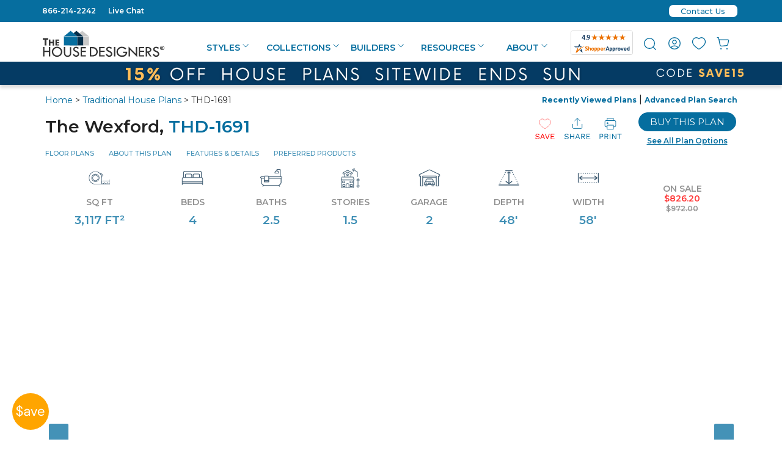

--- FILE ---
content_type: text/html
request_url: https://www.thehousedesigners.com/plan/the-wexford-1691/?reverse=True
body_size: 150957
content:

<!DOCTYPE html>
<html xmlns="http://www.w3.org/1999/xhtml" lang="en">
<head>
<meta charset="utf-8">
<meta http-equiv="content-type" content="text/html;charset=utf-8" />
<meta http-equiv="encoding" content="utf-8">
<meta name="viewport" content="width=device-width, initial-scale=1">
<meta http-equiv="content-language" content="en-US">
<meta http-equiv="X-UA-Compatible" content="IE=edge">
<title>The Wexford 1691 - 4 Bedrooms and 2.5 Baths | The House Designers - Reversed - 1691</title>
<meta name="description" content="The Wexford 1691 - 4 Bedrooms and 2.5 Baths | The House Designers - Call us at 877-895-5299 to talk to a House Plan Specialist about your future dream home! - Reversed"/>
<meta property="og:title" content="The Wexford 1691 - 4 Bedrooms and 2.5 Baths | The House Designers - Reversed" />
<meta name="og:upc" property="og:upc" content="THD-1691" />
<meta property="og:image" content="https://www.thehousedesigners.com/images/plans/NFA/LS-2902-HB/LS-2902-HB Rockford Exterior Photo 600.jpg"/>
<meta property="og:type" content="product" />
<meta property="og:url" content="https://www.thehousedesigners.com/plan/the-wexford-1691/" />
<meta property="og:site_name" content="The House Designers, LLC" />
<meta property="og:price:amount" content="$972.00" />
<meta property="og:price:currency" content="USD" />
<meta property="og:availability" content="instock" />


<meta name="robots" content="max-image-preview:large"/>

			<meta name="robots" content="noindex"/>
<link rel="shortcut icon" type="image/x-icon" href="//www.thehousedesigners.com/favicon.ico"/>

<link rel="canonical" href="https://www.thehousedesigners.com/plan/the-wexford-1691/"/>

<meta property="og:site_name" content="thehousedesigners.com">
<meta property="og:email" content="admin@thehousedesigners.com">
<meta property="og:street-address" content="9 Union Square, Suite 187">
<meta property="og:locality" content="Southbury">
<meta property="og:region" content="CT">
<meta property="og:postal-code" content="06488">
<meta property="og:country-name" content="United States">
<meta property="og:phone_number" content="1-866-214-2242">


<!-- Google Tag Manager (top)-->
<script>(function(w,d,s,l,i){w[l]=w[l]||[];w[l].push({'gtm.start':
new Date().getTime(),event:'gtm.js'});var f=d.getElementsByTagName(s)[0],
j=d.createElement(s),dl=l!='dataLayer'?'&l='+l:'';j.async=true;j.src=
'https://www.googletagmanager.com/gtm.js?id='+i+dl;f.parentNode.insertBefore(j,f);
})(window,document,'script','dataLayer','GTM-M2KDVMH');</script>
<!-- End Google Tag Manager -->
<script src="https://code.jquery.com/jquery-3.6.3.min.js?1" integrity="sha256-pvPw+upLPUjgMXY0G+8O0xUf+/Im1MZjXxxgOcBQBXU=" crossorigin="anonymous"></script>
    
    
<script src="https://cdnjs.cloudflare.com/ajax/libs/jquery/3.5.1/jquery.min.js" integrity="sha512-bLT0Qm9VnAYZDflyKcBaQ2gg0hSYNQrJ8RilYldYQ1FxQYoCLtUjuuRuZo+fjqhx/qtq/1itJ0C2ejDxltZVFg==" crossorigin="anonymous"></script>


<link rel="stylesheet" href="https://www.thehousedesigners.com/includes/lib/foundation.css?88.20250601e" async="async" />
<link rel="stylesheet" href="https://www.thehousedesigners.com/includes/styles.css?88.20250601em" async="async" />
<link rel="stylesheet" href="https://www.thehousedesigners.com/includes/styles/popupShippingMessage.css?88.20250601e" />
<link rel="stylesheet" href="https://www.thehousedesigners.com/includes/icons/icons.css" />

	<meta name="verify-v1" content="WHwO8bds5wOEZz81OJaWwOgKSrPBMhWPQsKiBOq2HLo=" />

<!-- Google tag (gtag.js) -->
<script async src="https://www.googletagmanager.com/gtag/js?id=G-D28Q4BDW81"></script>
<script>
  window.dataLayer = window.dataLayer || [];
  function gtag(){dataLayer.push(arguments);}
  gtag('js', new Date());

  gtag('config', 'G-D28Q4BDW81');
  gtag('config', 'G-QH6DJ86SP3');
  gtag('config', 'AW-989045438');
</script>

<script>
  (function(w,d,t,r,u)
  {
    var f,n,i;
    w[u]=w[u]||[],f=function()
    {
      var o={ti:"5153183", enableAutoSpaTracking: true}; 
      o.q=w[u],w[u]=new UET(o),w[u].push("pageLoad") 
    },
    n=d.createElement(t),n.src=r,n.async=1,n.onload=n.onreadystatechange=function()
    {
      var s=this.readyState;
      s&&s!=="loaded"&&s!=="complete"||(f(),n.onload=n.onreadystatechange=null)
    },
    i=d.getElementsByTagName(t)[0],i.parentNode.insertBefore(n,i)
  })
  (window,document,"script","//bat.bing.com/bat.js","uetq");
</script>

<!-- Event snippet for Click to Call conversion page In your html page, add the snippet and call gtag_report_conversion when someone clicks on the chosen link or button. --> <script> function gtag_report_conversion(url) { var callback = function () { if (typeof(url) != 'undefined') { window.location = url; } }; gtag('event', 'conversion', { 'send_to': 'AW-989045438/XnCFCN6q8bcYEL7FztcD', 'event_callback': callback }); return false; } </script> 
<img src="/util/v/?s=THD&amp;sn=%2Fplan%2Fthe%2Dwexford%2D1691%2F&amp;qs=reverse%3DTrue&amp;ts=1/24/2026 9:29:58 PM" width="0" height="0" alt=" " style="display:none;" />
<!-- Pinterest Tag -->
<script>
!function(e){if(!window.pintrk){window.pintrk = function () {
window.pintrk.queue.push(Array.prototype.slice.call(arguments))};var
  n=window.pintrk;n.queue=[],n.version="3.0";var
  t=document.createElement("script");t.async=!0,t.src=e;var
  r=document.getElementsByTagName("script")[0];
  r.parentNode.insertBefore(t,r)}}("https://s.pinimg.com/ct/core.js");
pintrk('load', '2613862468619', {em: '<user_email_address>'});
pintrk('page');
</script>
<noscript>
<img height="1" width="1" style="display:none;" alt=""
  src="https://ct.pinterest.com/v3/?event=init&tid=2613862468619&pd[em]=<hashed_email_address>&noscript=1" />
</noscript>
<!-- end Pinterest Tag -->
		<style type="text/css">
		#plansearchheader2013 {width:150px;}.plansearchheaderinputtext2013{width:120px;}
		</style>
		<!--[if IE]>
		<style type="text/css">
		#plansearchheader2013 {width:150px;height:26px;margin-top: 0px;}.plansearchheaderinputtext2013{width:115px;font-size:7pt;}
		</style>
		<![endif]-->

<!-- Facebook Pixel Code -->
<script>
!function(f,b,e,v,n,t,s)
{if(f.fbq)return;n=f.fbq=function(){n.callMethod?
n.callMethod.apply(n,arguments):n.queue.push(arguments)};
if(!f._fbq)f._fbq=n;n.push=n;n.loaded=!0;n.version='2.0';
n.queue=[];t=b.createElement(e);t.async=!0;
t.src=v;s=b.getElementsByTagName(e)[0];
s.parentNode.insertBefore(t,s)}(window,document,'script',
'https://connect.facebook.net/en_US/fbevents.js');
fbq('init', '229197335468574'); 
fbq('track', 'PageView');
</script>
<noscript>
<img height="1" width="1" 
src="https://www.facebook.com/tr?id=229197335468574&ev=PageView
&noscript=1"/>
</noscript>
<!-- End Facebook Pixel Code -->

<link rel="preconnect" href="https://fonts.googleapis.com" />
<link rel="preconnect" href="https://fonts.gstatic.com" crossorigin>
<link rel="preload" href="https://fonts.googleapis.com/css2?family=Roboto:wght@300&display=swap" as="style" onload="this.onload=null;this.rel='stylesheet'" />
<noscript><link href="https://fonts.googleapis.com/css2?family=Roboto:wght@300&display=swap" rel="stylesheet" type="text/css" /></noscript>
<link rel="preload" href="https://fonts.googleapis.com/css2?family=DM+Sans:wght@400;500;700&display=swap" as="style" onload="this.onload=null;this.rel='stylesheet'" />
<noscript><link href="https://fonts.googleapis.com/css2?family=DM+Sans:wght@400;500;700&display=swap" rel="stylesheet" type="text/css" /></noscript>
<link rel="preload" href="https://fonts.googleapis.com/css2?family=Inter:wght@300;400;500;600;700&display=swap" as="style" onload="this.onload=null;this.rel='stylesheet'" />
<noscript><link href="https://fonts.googleapis.com/css2?family=Inter:wght@300;400;500;600;700&display=swap" rel="stylesheet" type="text/css" /></noscript>
<link href="https://fonts.googleapis.com/css2?family=Montserrat:ital,wght@0,100..900;1,100..900&display=swap" rel="stylesheet">


</head>
<body>

<script type="text/javascript" src="/includes/scripts/getPopupSignup.js?1"></script>
<link rel="stylesheet" href="/includes/styles/popup.css?1" />

            <div id="sidebanner1mobile"><svg width="60" height="60" viewBox="0 0 65 65" fill="none" xmlns="http://www.w3.org/2000/svg"><circle cx="32.5" cy="32.5" r="32.5" fill="#ffa500"/><path d="M12.144 42.088V40.24C10.576 40.064 9.336 39.504 8.424 38.56C7.512 37.616 7.056 36.416 7.056 34.96H9.168C9.168 35.808 9.416 36.568 9.912 37.24C10.424 37.896 11.168 38.32 12.144 38.512V32.008C12.032 31.976 11.912 31.944 11.784 31.912C11.672 31.864 11.56 31.824 11.448 31.792C10.152 31.344 9.192 30.792 8.568 30.136C7.944 29.464 7.632 28.592 7.632 27.52C7.616 26.272 8.008 25.232 8.808 24.4C9.624 23.568 10.736 23.088 12.144 22.96V21.016H13.8V22.96C15.144 23.12 16.216 23.624 17.016 24.472C17.816 25.32 18.224 26.352 18.24 27.568H16.128C16.128 26.976 15.936 26.408 15.552 25.864C15.168 25.304 14.584 24.928 13.8 24.736V30.544C13.928 30.576 14.056 30.616 14.184 30.664C14.312 30.712 14.448 30.752 14.592 30.784C15.392 31.072 16.112 31.408 16.752 31.792C17.392 32.176 17.888 32.672 18.24 33.28C18.608 33.888 18.792 34.664 18.792 35.608C18.792 36.36 18.608 37.072 18.24 37.744C17.872 38.416 17.312 38.984 16.56 39.448C15.824 39.912 14.904 40.184 13.8 40.264V42.088H12.144ZM9.72 27.328C9.72 28.064 9.936 28.624 10.368 29.008C10.8 29.376 11.392 29.696 12.144 29.968V24.688C11.424 24.8 10.84 25.088 10.392 25.552C9.944 26 9.72 26.592 9.72 27.328ZM16.704 35.728C16.704 34.8 16.432 34.112 15.888 33.664C15.344 33.216 14.648 32.848 13.8 32.56V38.56C14.728 38.448 15.44 38.128 15.936 37.6C16.448 37.072 16.704 36.448 16.704 35.728ZM25.491 40.288C24.499 40.288 23.675 40.12 23.019 39.784C22.363 39.448 21.875 39 21.555 38.44C21.235 37.88 21.075 37.272 21.075 36.616C21.075 35.4 21.539 34.464 22.467 33.808C23.395 33.152 24.659 32.824 26.259 32.824H29.475V32.68C29.475 31.64 29.203 30.856 28.659 30.328C28.115 29.784 27.387 29.512 26.475 29.512C25.691 29.512 25.011 29.712 24.435 30.112C23.875 30.496 23.523 31.064 23.379 31.816H21.315C21.395 30.952 21.683 30.224 22.179 29.632C22.691 29.04 23.323 28.592 24.075 28.288C24.827 27.968 25.627 27.808 26.475 27.808C28.139 27.808 29.387 28.256 30.219 29.152C31.067 30.032 31.491 31.208 31.491 32.68V40H29.691L29.571 37.864C29.235 38.536 28.739 39.112 28.083 39.592C27.443 40.056 26.579 40.288 25.491 40.288ZM25.803 38.584C26.571 38.584 27.227 38.384 27.771 37.984C28.331 37.584 28.755 37.064 29.043 36.424C29.331 35.784 29.475 35.112 29.475 34.408V34.384H26.427C25.243 34.384 24.403 34.592 23.907 35.008C23.427 35.408 23.187 35.912 23.187 36.52C23.187 37.144 23.411 37.648 23.859 38.032C24.323 38.4 24.971 38.584 25.803 38.584ZM37.5021 40L32.9901 28.096H35.1021L38.6781 38.056L42.2781 28.096H44.3421L39.8301 40H37.5021ZM51.3283 40.288C50.1923 40.288 49.1843 40.032 48.3043 39.52C47.4243 38.992 46.7283 38.264 46.2163 37.336C45.7203 36.408 45.4723 35.312 45.4723 34.048C45.4723 32.8 45.7203 31.712 46.2163 30.784C46.7123 29.84 47.4003 29.112 48.2803 28.6C49.1763 28.072 50.2083 27.808 51.3763 27.808C52.5283 27.808 53.5203 28.072 54.3523 28.6C55.2003 29.112 55.8483 29.792 56.2963 30.64C56.7443 31.488 56.9683 32.4 56.9683 33.376C56.9683 33.552 56.9603 33.728 56.9443 33.904C56.9443 34.08 56.9443 34.28 56.9443 34.504H47.4643C47.5123 35.416 47.7203 36.176 48.0883 36.784C48.4723 37.376 48.9443 37.824 49.5043 38.128C50.0803 38.432 50.6883 38.584 51.3283 38.584C52.1603 38.584 52.8563 38.392 53.4163 38.008C53.9763 37.624 54.3843 37.104 54.6403 36.448H56.6323C56.3123 37.552 55.6963 38.472 54.7843 39.208C53.8883 39.928 52.7363 40.288 51.3283 40.288ZM51.3283 29.512C50.3683 29.512 49.5123 29.808 48.7603 30.4C48.0243 30.976 47.6003 31.824 47.4883 32.944H54.9763C54.9283 31.872 54.5603 31.032 53.8723 30.424C53.1843 29.816 52.3363 29.512 51.3283 29.512Z" fill="white"/></svg></div>
            <div id="sidebanner2">
                <div id="sidebanner2container">
                    <div id="sidebanner20">
                        <div id="sidebanner2close" style="position: absolute;z-index: 10000;right: 6px;"><svg width="30" height="30" viewBox="0 0 34 34" fill="none" xmlns="http://www.w3.org/2000/svg"><g filter="url(#filter0_d0.5846674)"><circle cx="17" cy="17" r="13" fill="white"/><path d="M25.5335 10.1855L23.8146 8.46667L17.0001 15.2812L10.1857 8.46667L8.4668 10.1855L15.2813 17L8.4668 23.8145L10.1857 25.5333L17.0001 18.7189L23.8146 25.5333L25.5335 23.8145L18.719 17L25.5335 10.1855Z" fill="#A90005"/></g><defs><filter id="filter0_d0.5846674" x="-3" y="-3" width="40" height="40" filterUnits="userSpaceOnUse" color-interpolation-filters="sRGB"><feFlood flood-opacity="0" result="BackgroundImageFix"/><feColorMatrix in="SourceAlpha" type="matrix" values="0 0 0 0 0 0 0 0 0 0 0 0 0 0 0 0 0 0 127 0"/><feOffset/><feGaussianBlur stdDeviation="2"/><feColorMatrix type="matrix" values="0 0 0 0 0 0 0 0 0 0 0 0 0 0 0 0 0 0 0.55 0"/><feBlend mode="normal" in2="BackgroundImageFix" result="effect1_dropShadow"/><feBlend mode="normal" in="SourceGraphic" in2="effect1_dropShadow" result="shape"/></filter></defs></svg></div>
                        <div id="sidebanner2closefinal" style="text-align:right;display:none;" onclick="hidefade('sidebanner2',1000);hidefade('sidebanner1',1000);"><svg width="30" height="30" viewBox="0 0 34 34" fill="none" xmlns="http://www.w3.org/2000/svg"><g filter="url(#filter0_d0.5018078)"><circle cx="17" cy="17" r="13" fill="white"/><path d="M25.5335 10.1855L23.8146 8.46667L17.0001 15.2812L10.1857 8.46667L8.4668 10.1855L15.2813 17L8.4668 23.8145L10.1857 25.5333L17.0001 18.7189L23.8146 25.5333L25.5335 23.8145L18.719 17L25.5335 10.1855Z" fill="#A90005"/></g><defs><filter id="filter0_d0.5018078" x="-3" y="-3" width="40" height="40" filterUnits="userSpaceOnUse" color-interpolation-filters="sRGB"><feFlood flood-opacity="0" result="BackgroundImageFix"/><feColorMatrix in="SourceAlpha" type="matrix" values="0 0 0 0 0 0 0 0 0 0 0 0 0 0 0 0 0 0 127 0"/><feOffset/><feGaussianBlur stdDeviation="2"/><feColorMatrix type="matrix" values="0 0 0 0 0 0 0 0 0 0 0 0 0 0 0 0 0 0 0.55 0"/><feBlend mode="normal" in2="BackgroundImageFix" result="effect1_dropShadow"/><feBlend mode="normal" in="SourceGraphic" in2="effect1_dropShadow" result="shape"/></filter></defs></svg></div>
                        
                        <div id="sidebanner2closefinalmobile" style="text-align:right;display:none;" onclick="hidefade('sidebanner2',1000);"><svg width="30" height="30" viewBox="0 0 34 34" fill="none" xmlns="http://www.w3.org/2000/svg"><g filter="url(#filter0_d0.281545)"><circle cx="17" cy="17" r="13" fill="white"/><path d="M25.5335 10.1855L23.8146 8.46667L17.0001 15.2812L10.1857 8.46667L8.4668 10.1855L15.2813 17L8.4668 23.8145L10.1857 25.5333L17.0001 18.7189L23.8146 25.5333L25.5335 23.8145L18.719 17L25.5335 10.1855Z" fill="#A90005"/></g><defs><filter id="filter0_d0.281545" x="-3" y="-3" width="40" height="40" filterUnits="userSpaceOnUse" color-interpolation-filters="sRGB"><feFlood flood-opacity="0" result="BackgroundImageFix"/><feColorMatrix in="SourceAlpha" type="matrix" values="0 0 0 0 0 0 0 0 0 0 0 0 0 0 0 0 0 0 127 0"/><feOffset/><feGaussianBlur stdDeviation="2"/><feColorMatrix type="matrix" values="0 0 0 0 0 0 0 0 0 0 0 0 0 0 0 0 0 0 0.55 0"/><feBlend mode="normal" in2="BackgroundImageFix" result="effect1_dropShadow"/><feBlend mode="normal" in="SourceGraphic" in2="effect1_dropShadow" result="shape"/></filter></defs></svg></div>

                        <div id="sidebanner2a">
                        <div>Get discounts,<br />promos, see our <br />newest plans<br />and more!</div>
                        <div style="color:#ffa500;margin:10px 0 10px 0;">+ 15% off any plan</div>
                            
		        <form name="frmPUNewsletter" id="frmPUNewsletter" action="/myaccount/emailsignup/" method="post">
                            <input type="text" name="email" id="email" value="" placeholder="Enter email address" />
                            <input type="tel" name="mobile" id="mobile" placeholder="Enter mobile number (optional)" />
                            <div style="font-size:10px;text-align:center;">
                                <a href="javascript:void(0);" onclick="javascript:MM_openBrWindow('/alerts/','alerts','menubar=no,toolbar=no,scrollbars=no,resizable=no,width=500,height=500')" style="font-size:10px;">See terms<svg fill="#066E9F" xmlns="http://www.w3.org/2000/svg"  viewBox="0 0 48 48" width="10" height="10"><path d="M 41.470703 4.9863281 A 1.50015 1.50015 0 0 0 41.308594 5 L 27.5 5 A 1.50015 1.50015 0 1 0 27.5 8 L 37.878906 8 L 22.439453 23.439453 A 1.50015 1.50015 0 1 0 24.560547 25.560547 L 40 10.121094 L 40 20.5 A 1.50015 1.50015 0 1 0 43 20.5 L 43 6.6894531 A 1.50015 1.50015 0 0 0 41.470703 4.9863281 z M 12.5 8 C 8.3754991 8 5 11.375499 5 15.5 L 5 35.5 C 5 39.624501 8.3754991 43 12.5 43 L 32.5 43 C 36.624501 43 40 39.624501 40 35.5 L 40 25.5 A 1.50015 1.50015 0 1 0 37 25.5 L 37 35.5 C 37 38.003499 35.003499 40 32.5 40 L 12.5 40 C 9.9965009 40 8 38.003499 8 35.5 L 8 15.5 C 8 12.996501 9.9965009 11 12.5 11 L 22.5 11 A 1.50015 1.50015 0 1 0 22.5 8 L 12.5 8 z"/></svg></a> opt out anytime
                                </div>
                            <input type="checkbox" value="1" id="probuilder" onclick="UpdateSignupCode();" /><label for="probuilder" style="font-size:12px;color:#000000;">I'm a PRO BUILDER</label><br />
			            <input type="button" value="S U B M I T" onclick="getPopupSignup(jQuery('#email').val(),jQuery('#mobile').val(), document.getElementById('probuilder').checked)" name="NewsletterSignUp" class="button" style="margin-bottom: 5px;" /><br />
                            <div id="NoThanksclose">No Thanks</div>
                    
		        </form>
                            
                        </div>
                        <div id="sidebanner2c">
                            <br />Thanks for<br />signing up!<p><br /><span style="font-size:18px;">Use Code:</span><br /><div id="SignupCode" style="font-size:18px;color:#ffa500;"><strong>SIGNUP15</strong></div>
                                <p style="font-size:18px;margin-top:16px;">And save 15% off any plan!<br /><br /></p><p style="font-size:16px;line-height: 14px;">Check your email for details.</p>
                            <div id="Doneclose">CLOSE</div>
                        </div>

                    </div>
        <div class="sidebannerContainer">
             <div class="sidebannerImgPlanNum"><a href="/plan/1-story-country-2188-square-feet-3-bedrooms-2.5-bathrooms-split-bed-layout-10593/">PLAN 10593</a></div>
            <img src="/images/PopupSignupForm-10593.webp" alt="House Plan 10593" />
        </div>
                </div>

            </div>

<div id="myloginslider" style="display:none;">
<div id="myloginsliderfloater" style="width: 300px;">
    <div style="float:right;"><a href="javascript:void(0);" onclick="loginsliderInClick();"><svg width="17" height="17" viewBox="0 0 24 24" fill="none" xmlns="http://www.w3.org/2000/svg"><path d="M6 6L18 18" stroke="#066E9F" stroke-width="2" stroke-linecap="round" stroke-linejoin="round"/><path d="M6 18L18 6" stroke="#066E9F" stroke-width="2" stroke-linecap="round" stroke-linejoin="round"/></svg></a></div>

    <h6>REGISTER/SIGN IN</h6>
	    	    	<form name="frmPopupLogin" method="POST" action="/myaccount/">
					<input type="hidden" name="go" value="yes">
					<input type="hidden" name="Return" value="/plan/the-wexford-1691/?reverse=true">
			
                        <div>
                            <input type="text" name="PopupUsername" size="20" value="" maxlength="50" class="textInput" placeholder="Username">
                            <div class="showpw"><a href="javascript:void(0);" onclick="fnShowPassword('PopupPassword2');"><svg width="14" height="14" viewBox="0 0 22 16" fill="none" xmlns="http://www.w3.org/2000/svg"><path d="M11 0.5C6 0.5 1.73 3.61 0 8C1.73 12.39 6 15.5 11 15.5C16 15.5 20.27 12.39 22 8C20.27 3.61 16 0.5 11 0.5ZM11 13C8.24 13 6 10.76 6 8C6 5.24 8.24 3 11 3C13.76 3 16 5.24 16 8C16 10.76 13.76 13 11 13ZM11 5C9.34 5 8 6.34 8 8C8 9.66 9.34 11 11 11C12.66 11 14 9.66 14 8C14 6.34 12.66 5 11 5Z" fill="#066E9F"/></svg></a></div>
                            <input type="password" name="PopupPassword" id="PopupPassword2" size="20" value="" maxlength="50" placeholder="Password">
                            <div class="alig"><a href="/myaccount/?cmd=password" class="ForgotPW">Forgot Your Password?</a></div>
                        </div>
                        <div id="loginbuttons">
                            <div class="alignright"><a href="/myaccount/register/" class="button secondary">Create Account<div class="svgalign"><svg width="14" height="14" viewBox="0 0 20 20" fill="none" xmlns="http://www.w3.org/2000/svg"><path fill-rule="evenodd" clip-rule="evenodd" d="M7 13.5L10.5 10L7 6.5L7 4L13 10L7 16L7 13.5Z" fill="#FFA500"/></svg></div></a></div>
                            <button type="submit" name="cmdLogin" value="" class="secondary">Sign In<div class="svgalign"><svg width="14" height="14" viewBox="0 0 20 20" fill="none" xmlns="http://www.w3.org/2000/svg"><path fill-rule="evenodd" clip-rule="evenodd" d="M7 13.5L10.5 10L7 6.5L7 4L13 10L7 16L7 13.5Z" fill="#FFA500"/></svg></div></button>
                        </div>

					</form>


</div>
</div>

<script>


                    //console.log("left: " + position.left + ", top: " + position.top);
                    //console.log("window.pageXOffset: " + window.pageXOffset);
                    //console.log("window.pageYOffset: " + window.pageYOffset);

                        var body = document.body,
                            html = document.documentElement;
                        var width = Math.max(body.scrollWidth, body.offsetWidth,
                            html.clientWidth, html.scrollWidth, html.offsetWidth);
                        //console.log("width: " + width);
                        var height = Math.max(body.scrollHeight, body.offsetHeight,
                            html.scrollHeight, html.clientHeight, html.offsetHeight);
                        //console.log("height: " + height);

    if (width > 1185) {
                        window.onscroll = function () {
                        var height = Math.max(body.offsetHeight,
                            html.clientHeight, html.offsetHeight);
                            //console.log("height: " + height);
                        var scrollheight = Math.max(body.scrollHeight,
                            html.scrollHeight);
                        var myloginslider = document.querySelector("#myloginslider").offsetHeight;
                        var myloginsliderfloater = document.querySelector("#myloginsliderfloater").offsetHeight;
                            //console.log("height: " + height);
                            //console.log("scrollheight: " + scrollheight);
                            //console.log("window.pageYOffset: " + window.pageYOffset);
                            //console.log("myloginslider: " + myloginslider);
                            //console.log("myloginsliderfloater: " + myloginsliderfloater);
                            if (window.pageYOffset > 150) {
                                document.getElementById("myloginsliderfloater").style.top = "0px";
                                document.getElementById("myloginsliderfloater").style.position = "fixed";
                            }
                            if (window.pageYOffset < 150) {
                                document.getElementById("myloginsliderfloater").style.top = "0px";
                                document.getElementById("myloginsliderfloater").style.position = "relative";
                            }
                            //console.log('if=' + (window.pageYOffset - myloginsliderfloater - 989));
                            //if (scrollheight - window.pageYOffset - height - 770 < 0) {
                            if ((window.pageYOffset > myloginslider - myloginsliderfloater - 20 + 150)) {
                                //document.getElementById("myloginsliderfloater").style.top = scrollheight - 2280 + "px";
                                document.getElementById("myloginsliderfloater").style.top = myloginslider - myloginsliderfloater - 20 + "px";
                                document.getElementById("myloginsliderfloater").style.position = "relative";
                            }
                        };
                    }
            function positionloginslider() {
                document.getElementById("myloginsliderfloater").style.top = "0px";
                document.getElementById("myloginsliderfloater").style.position = "fixed";

    }


</script>

<div class="show-for-medium-down_show-for-all">
<script type='text/javascript'>
    var plansearchgoshow = "none";
    
    var phoneplansearchgoshow = "none";
    jQuery(document).ready(function () {
        //jQuery(".cross").hide();
        jQuery(".menu").hide();

        jQuery(".hamburger").click(function () {
            jQuery(".menu").slideToggle("slow", function () {
                //jQuery(".hamburger").hide();
                //jQuery(".cross").show();
            });
        });
        jQuery("#plansearchgo").click(function () {
            jQuery("#minisearch").slideToggle("slow", function () {
                if (plansearchgoshow == "none")
                { jQuery("#minisearch").show(); plansearchgoshow = "show"; document.cookie = 'showminisearch=yes; expires=Sun 20 Oct 2124  09:16:20 GMT; path=/'; }
                else { jQuery("#minisearch").hide(); plansearchgoshow = "none"; document.cookie = 'showminisearch=none; expires=Sun 20 Oct 2024  09:16:20 GMT; path=/'; }
            });
        });
        jQuery("#phoneplansearchgo").click(function () {
            jQuery("#phoneminisearch").slideToggle("slow", function () {
                if (phoneplansearchgoshow == "none") { jQuery("#phoneminisearch").show(); phoneplansearchgoshow = "show" }
                else { jQuery("#phoneminisearch").hide(); phoneplansearchgoshow = "none" }
            });
        });
        jQuery(".cross").click(function () {
            jQuery(".menu").slideToggle("slow", function () {
                //jQuery(".cross").hide();
                //jQuery(".hamburger").show();
            });
        });
    });
    function menuon(passName) {
        show(passName); document.getElementById(passName + "li").classList.add('header-menu-selected');
    }
    function menuoff(passName) {
        hide(passName); document.getElementById(passName + "li").classList.remove('header-menu-selected');
    }
</script>
<header>
<div class="top-row-menu-top">
    <div class="row">
        <div class="small-6 medium-6 column">
<div class="top-row-menu-left">
    <a onclick="return gtag_report_conversion('tel:866-214-2242');" href="tel:866-214-2242">866-214-2242</a> &nbsp; &nbsp; <a href="javascript:void(0)" onclick="javascript:MM_openBrWindow('/linkto.asp?id=17211&type=o','popupchat','menubar=no,toolbar=no,scrollbars=no,resizable=no,width=540,height=530')">Live Chat</a>
</div>
        </div>
        <div class="small-6 medium-6 column">
<div class="top-row-menu-right">

    <div class="contactus-top"><a href="/contact-us/" title="Contact Us" class="contactus-top-a"><div class="contactus-top-inner">Contact Us</div></a></div>

</div>
        </div>
    </div>
</div>
<div class="row upper-menu hide-for-large-up">

    <div class="small-6 columns">
	    <div id="phonelogo">
        <a href="/"><svg width="199" height="44" viewBox="0 0 199 44" fill="none" xmlns="http://www.w3.org/2000/svg">
<path d="M53.5312 24.4616V9.55161L64.5962 0.388184L75.661 9.55161V24.4616H53.5312Z" fill="#C8C8C8"/>
<path d="M64.5913 0.504697L75.5982 9.59047V24.3451H53.6618V9.59047L64.6107 0.504697M64.6107 0.271729L64.4946 0.349385L53.5071 9.47399L53.4297 9.51282V24.5393H75.7529V9.51282L75.6756 9.47399L64.7074 0.349385L64.5913 0.271729H64.6107Z" fill="#F7F7F7"/>
<path d="M44.0156 24.4616V9.55161L55.0805 0.388184L66.1454 9.55161V24.4616H44.0156Z" fill="#042F4B"/>
<path d="M55.095 0.504697L66.0439 9.59047V24.3451H44.1075V9.59047L55.095 0.504697ZM55.095 0.271729L54.979 0.349385L43.9914 9.47399L43.9141 9.51282V24.5393H66.2373V9.51282L66.1599 9.47399L55.1531 0.388213L55.095 0.271729Z" fill="#F7F7F7"/>
<path d="M34.4531 24.4616V9.55161L45.518 0.388184L56.5829 9.55161V24.4616H34.4531Z" fill="#066E9F"/>
<path d="M45.5247 0.504697L56.5122 9.59047V24.3451H34.5952V9.59047L45.5441 0.504697M45.5441 0.271729L45.428 0.349385L34.4211 9.47399L34.3438 9.51282V24.5393H56.667V9.51282L56.5896 9.47399L45.6021 0.388213L45.5247 0.271729H45.5441Z" fill="#F7F7F7"/>
<path d="M34.5703 9.86234H56.5067L75.5801 9.70703" stroke="#F7F7F7" stroke-width="0.75" stroke-miterlimit="10"/>
<path d="M0.0234375 12.386H9.05719V14.9875H6.0008V24.6168H3.09917V14.9875H0.0234375V12.386ZM10.0824 14.8322H12.4037V18.5985H16.1952V14.8322H18.5165V24.6557H16.1952V20.7729H12.4037V24.6557H10.0824V14.8322ZM20.7605 14.8322H26.7959V16.7736H23.0431V18.7538H26.7959V20.6564H23.0431V22.6754H26.7959V24.6168H20.7605V14.8322Z" fill="#333333"/>
<path d="M0.5625 27.0631H2.69037V33.0427H10.0799V27.0631H12.169V42.5944H10.0799V35.1394H2.69037V42.5944H0.5625V27.0631ZM14.8579 34.7123C14.8485 33.6304 15.0678 32.5589 15.5013 31.5684C15.9348 30.5778 16.5726 29.6908 17.3726 28.9657C18.1749 28.1795 19.1253 27.5617 20.1682 27.1484C21.2111 26.735 22.3257 26.5345 23.4467 26.5584C24.5492 26.5439 25.6435 26.7493 26.6662 27.1625C27.689 27.5758 28.6198 28.1887 29.4047 28.9657C30.2017 29.6932 30.8375 30.5808 31.2707 31.5708C31.7039 32.5607 31.925 33.631 31.9195 34.7123C31.9409 35.8208 31.7318 36.9217 31.3055 37.9446C30.8791 38.9675 30.2449 39.8899 29.4434 40.653C28.6473 41.4503 27.699 42.0779 26.6552 42.4983C25.6114 42.9186 24.4938 43.123 23.3693 43.0991C22.2517 43.1158 21.1419 42.908 20.1055 42.4879C19.069 42.0678 18.1267 41.4439 17.3339 40.653C16.5395 39.8844 15.9101 38.961 15.4843 37.9394C15.0585 36.9178 14.8453 35.8196 14.8579 34.7123ZM29.6756 34.8288C29.6905 34.0189 29.5326 33.2153 29.2122 32.4719C28.8919 31.7285 28.4167 31.0625 27.8185 30.5188C26.5963 29.3633 24.9707 28.7358 23.292 28.7716C22.4809 28.7581 21.6755 28.9094 20.9242 29.2163C20.173 29.5233 19.4913 29.9795 18.9202 30.5577C18.3302 31.1058 17.863 31.7735 17.5495 32.5165C17.2361 33.2595 17.0835 34.0609 17.1018 34.8676C17.0852 35.6813 17.2463 36.4888 17.5738 37.2334C17.9013 37.9779 18.3873 38.6415 18.9976 39.1775C20.2457 40.3413 21.8983 40.9685 23.6015 40.9248C24.4055 40.9291 25.2024 40.7735 25.9461 40.4669C26.6899 40.1603 27.3657 39.7089 27.9346 39.1387C29.0336 37.9724 29.6551 36.4338 29.6756 34.8288ZM34.589 27.102H36.7169V36.6537C36.7169 38.0515 37.0651 39.1775 37.7228 39.9152C38.3805 40.653 39.3477 41.0801 40.5857 41.0801C41.109 41.1113 41.6331 41.0343 42.1255 40.854C42.618 40.6736 43.0683 40.3938 43.4487 40.0317C44.1451 39.3328 44.4932 38.3233 44.4932 37.042V27.1408H46.6211V36.8866C46.6211 38.7892 46.0795 40.3035 44.9962 41.4295C44.433 42.0024 43.7564 42.4504 43.0101 42.7446C42.2637 43.0389 41.4642 43.1729 40.6631 43.138C38.806 43.138 37.3359 42.5555 36.2526 41.3907C35.1306 40.2259 34.589 38.5563 34.589 36.3042V27.102ZM59.0981 28.8104L57.4152 30.1694C57.0473 29.7699 56.6315 29.4177 56.1772 29.121C55.6926 28.8548 55.1421 28.7335 54.5909 28.7716C53.9345 28.74 53.2847 28.9166 52.7339 29.2763C52.5207 29.4241 52.3461 29.6212 52.2249 29.851C52.1037 30.0808 52.0394 30.3365 52.0375 30.5965C52.038 30.843 52.0939 31.0863 52.2011 31.3082C52.3082 31.53 52.4639 31.7247 52.6565 31.8778C53.2991 32.3779 54.0176 32.7712 54.7844 33.0427C55.5959 33.3658 56.3735 33.769 57.1057 34.2463C57.6093 34.5842 58.0648 34.9891 58.4598 35.45C58.8034 35.8693 59.0777 36.3412 59.2722 36.8478C59.4556 37.3448 59.5474 37.871 59.5431 38.4009C59.5438 39.0168 59.4209 39.6264 59.1816 40.1935C58.9423 40.7606 58.5915 41.2734 58.1503 41.7013C57.7043 42.1478 57.1725 42.4985 56.5872 42.7322C56.0019 42.9658 55.3754 43.0774 54.7457 43.0603C53.5157 43.0899 52.3087 42.7224 51.3024 42.012C50.2398 41.2052 49.4443 40.0956 49.0198 38.828L51.1477 38.2456C51.9214 39.9929 53.0821 40.8471 54.6683 40.8471C55.3784 40.871 56.0707 40.6209 56.6027 40.1482C56.8493 39.9299 57.0461 39.6608 57.1796 39.3593C57.3131 39.0578 57.3803 38.7309 57.3765 38.4009C57.367 37.9463 57.2331 37.5031 56.9896 37.1196C56.7374 36.6985 56.3935 36.3401 55.9837 36.0713C55.3923 35.6838 54.7556 35.3708 54.088 35.1394C53.3922 34.8712 52.7194 34.5466 52.0762 34.1687C51.625 33.8833 51.2205 33.5296 50.8768 33.1203C50.5516 32.7596 50.3016 32.3371 50.1418 31.8778C49.9867 31.4552 49.9081 31.0081 49.9096 30.5577C49.9131 30.0142 50.0363 29.4783 50.2704 28.9883C50.5045 28.4982 50.8437 28.0662 51.2637 27.7232C52.1621 26.9378 53.3227 26.5218 54.5136 26.5584C55.3928 26.5626 56.2618 26.7476 57.067 27.102C57.8671 27.5054 58.5625 28.0903 59.0981 28.8104ZM61.9224 27.0631H70.5112V29.1987H64.0116V33.0427H70.5112V35.1394H64.0116V40.4588H70.5112V42.5555H61.9611V27.0631H61.9224Z" fill="#333333"/>
<path d="M77.0938 26.9856H80.9626C84.019 26.9856 86.3016 27.7621 87.7718 29.3541C89.2013 30.8005 90.0071 32.7528 90.0157 34.79C90.0178 35.807 89.813 36.8136 89.4139 37.7483C89.0147 38.6831 88.4296 39.5262 87.6944 40.226C86.1468 41.7791 83.9029 42.5945 80.9626 42.5945H77.0938V26.9856ZM79.2603 29.0823V40.4978H79.3764C80.5918 40.531 81.808 40.466 83.0131 40.3036C83.8406 40.15 84.6296 39.8333 85.3344 39.3717C86.0756 38.9073 86.6773 38.2498 87.0754 37.4692C87.5053 36.6558 87.731 35.7495 87.7331 34.8289C87.7375 33.6581 87.3717 32.5162 86.6885 31.5673C86.0975 30.6652 85.2275 29.9831 84.2124 29.6259C82.96 29.2419 81.6522 29.0712 80.3436 29.1211H79.2603V29.0823ZM92.337 26.9856H101.158V29.1211H94.5036V33.0039H101.158V35.1007H94.5036V40.4589H101.158V42.5556H92.337V26.9856ZM113.422 28.7328L111.643 30.1307C111.262 29.7288 110.834 29.3766 110.366 29.0823C109.867 28.8157 109.304 28.6946 108.741 28.7328C108.072 28.7014 107.41 28.8777 106.845 29.2376C106.631 29.3705 106.452 29.5539 106.325 29.7718C106.197 29.9898 106.124 30.2357 106.113 30.4882C106.102 30.7407 106.152 30.9922 106.259 31.2208C106.366 31.4495 106.528 31.6484 106.729 31.8003C107.404 32.2814 108.131 32.6851 108.896 33.0039C109.721 33.3503 110.523 33.7525 111.294 34.2076C111.828 34.5366 112.299 34.9572 112.687 35.4501C113.046 35.8763 113.328 36.3626 113.519 36.8867C113.706 37.3963 113.797 37.9359 113.79 38.4787C113.8 39.0995 113.678 39.7153 113.431 40.2847C113.184 40.854 112.818 41.3636 112.358 41.7791C111.897 42.2269 111.352 42.5778 110.754 42.8112C110.156 43.0445 109.518 43.1557 108.876 43.1381C107.604 43.1732 106.354 42.7916 105.317 42.0509C104.221 41.2431 103.398 40.1187 102.957 38.8281L105.124 38.2457C105.897 39.993 107.135 40.886 108.76 40.886C109.483 40.9168 110.19 40.6664 110.733 40.1871C110.987 39.9745 111.188 39.7065 111.322 39.4036C111.456 39.1007 111.52 38.7711 111.507 38.4399C111.502 37.9786 111.353 37.5305 111.082 37.1585C110.818 36.746 110.476 36.3897 110.076 36.1102C109.467 35.7298 108.818 35.4173 108.141 35.1783C107.433 34.9104 106.747 34.5858 106.091 34.2076C105.628 33.9229 105.21 33.5694 104.853 33.1592C104.529 32.7904 104.267 32.3707 104.079 31.9167C103.924 31.4941 103.845 31.047 103.847 30.5966C103.841 30.0475 103.964 29.5048 104.206 29.0123C104.448 28.5199 104.802 28.0916 105.24 27.7621C106.176 26.9859 107.352 26.5604 108.567 26.5585C109.471 26.5626 110.365 26.7474 111.198 27.1021C112.083 27.4138 112.857 27.9812 113.422 28.7328ZM116.479 26.9856H118.645V42.5945H116.479V26.9856ZM136.732 29.5094L135.107 31.0625C134.367 30.3175 133.486 29.7278 132.516 29.3278C131.546 28.9278 130.507 28.7256 129.459 28.7328C127.742 28.6792 126.074 29.3071 124.816 30.4801C124.209 31.0337 123.729 31.7125 123.409 32.4699C123.088 33.2272 122.935 34.0452 122.959 34.8677C122.97 35.6471 123.136 36.4164 123.448 37.13C123.761 37.8437 124.213 38.4871 124.777 39.0223C125.977 40.2648 127.64 40.886 129.768 40.886C132.941 40.886 134.952 39.5271 135.765 36.8479H131.47V34.7124H138.241C138.279 35.5732 138.201 36.4352 138.009 37.275C137.809 38.0116 137.51 38.7171 137.119 39.3717C136.642 40.1623 136.026 40.8595 135.301 41.4296C134.568 42.0042 133.744 42.4505 132.863 42.7498C131.844 43.0362 130.787 43.1671 129.729 43.1381C126.983 43.1381 124.777 42.2838 123.152 40.6142C122.384 39.8606 121.772 38.9609 121.354 37.9676C120.935 36.9743 120.718 35.9073 120.715 34.8289C120.701 33.7293 120.918 32.639 121.351 31.629C121.784 30.6189 122.424 29.7115 123.23 28.9658C124.034 28.183 124.985 27.5673 126.028 27.1542C127.07 26.7411 128.183 26.5387 129.304 26.5585C130.619 26.5498 131.926 26.7597 133.173 27.1797C134.517 27.6819 135.732 28.4776 136.732 29.5094ZM140.543 26.3643L152.304 38.2069V26.9856H154.471V43.2934L142.709 31.4896V42.5945H140.543V26.3643ZM157.179 26.9856H166V29.1211H159.345V33.0039H166V35.1007H159.345V40.4589H166V42.5556H157.179V26.9856ZM168.515 26.9856H171.958C173.449 26.9274 174.917 27.3641 176.136 28.2281C176.646 28.5941 177.06 29.0783 177.343 29.6394C177.625 30.2005 177.769 30.822 177.761 31.4508C177.775 32.4696 177.401 33.4554 176.717 34.2076C176.02 35.023 174.937 35.5666 173.467 35.916L178.109 42.5945H175.595L171.184 36.1878H170.681V42.5945H168.515V26.9856ZM170.681 28.8882V34.3241C173.892 34.4017 175.479 33.4699 175.479 31.6061C175.501 31.0079 175.293 30.4239 174.898 29.9753C174.497 29.5384 173.969 29.2395 173.389 29.1211C172.501 28.9248 171.59 28.8465 170.681 28.8882ZM190.296 28.7328L188.517 30.1307C188.136 29.7288 187.708 29.3766 187.24 29.0823C186.741 28.8157 186.178 28.6946 185.615 28.7328C184.946 28.7014 184.284 28.8777 183.719 29.2376C183.505 29.3705 183.326 29.5539 183.199 29.7718C183.071 29.9898 182.998 30.2357 182.987 30.4882C182.975 30.7407 183.026 30.9922 183.133 31.2208C183.24 31.4495 183.402 31.6484 183.603 31.8003C184.278 32.2814 185.005 32.6851 185.77 33.0039C186.595 33.3503 187.397 33.7525 188.168 34.2076C188.702 34.5366 189.173 34.9572 189.561 35.4501C189.913 35.8778 190.188 36.364 190.374 36.8867C190.56 37.3963 190.652 37.9359 190.644 38.4787C190.655 39.0995 190.532 39.7153 190.285 40.2847C190.038 40.854 189.673 41.3636 189.213 41.7791C188.75 42.2241 188.204 42.5732 187.607 42.8063C187.009 43.0395 186.372 43.1522 185.731 43.1381C184.47 43.173 183.233 42.791 182.21 42.0509C181.115 41.2431 180.291 40.1187 179.85 38.8281L182.017 38.2457C182.791 39.993 184.029 40.886 185.654 40.886C186.376 40.9168 187.083 40.6664 187.627 40.1871C187.88 39.9745 188.081 39.7065 188.216 39.4036C188.35 39.1007 188.413 38.7711 188.4 38.4399C188.396 37.9786 188.247 37.5305 187.975 37.1585C187.712 36.746 187.37 36.3897 186.969 36.1102C186.36 35.7298 185.711 35.4173 185.035 35.1783C184.326 34.9104 183.641 34.5858 182.984 34.2076C182.521 33.9229 182.104 33.5694 181.746 33.1592C181.422 32.7904 181.161 32.3707 180.972 31.9167C180.817 31.4941 180.739 31.047 180.74 30.5966C180.734 30.0475 180.857 29.5048 181.099 29.0123C181.341 28.5199 181.695 28.0916 182.133 27.7621C183.069 26.9859 184.246 26.5604 185.46 26.5585C186.364 26.5666 187.257 26.7512 188.091 27.1021C188.961 27.432 189.724 27.9963 190.296 28.7328ZM199.02 28.461C199.04 29.1684 198.848 29.8653 198.47 30.4626C198.092 31.0599 197.545 31.5304 196.899 31.8137C196.253 32.097 195.537 32.1802 194.844 32.0527C194.15 31.9252 193.511 31.5928 193.007 31.098C192.503 30.6033 192.157 29.9688 192.015 29.2758C191.872 28.5828 191.939 27.8629 192.207 27.2084C192.475 26.5538 192.931 25.9945 193.518 25.602C194.105 25.2095 194.795 25.0017 195.5 25.0053C195.957 25.0002 196.411 25.0855 196.835 25.2564C197.26 25.4273 197.646 25.6805 197.973 26.0013C198.3 26.3222 198.561 26.7046 198.741 27.1267C198.92 27.5487 199.015 28.0021 199.02 28.461ZM192.83 28.461C192.848 28.9828 193.019 29.4878 193.321 29.913C193.623 30.3383 194.042 30.6652 194.528 30.853C195.013 31.0409 195.543 31.0814 196.051 30.9696C196.559 30.8578 197.023 30.5986 197.386 30.2242C197.749 29.8497 197.993 29.3766 198.09 28.8636C198.187 28.3507 198.132 27.8204 197.931 27.3388C197.73 26.8573 197.392 26.4456 196.96 26.155C196.528 25.8643 196.02 25.7076 195.5 25.7042C195.142 25.7008 194.787 25.7704 194.456 25.9087C194.126 26.0471 193.826 26.2513 193.577 26.509C193.327 26.7668 193.132 27.0727 193.004 27.4082C192.876 27.7437 192.817 28.1019 192.83 28.461ZM194.958 30.286H194.146V26.8303C194.578 26.74 195.02 26.7009 195.461 26.7138C195.879 26.6816 196.297 26.7763 196.66 26.9856C196.769 27.0754 196.856 27.1881 196.916 27.3156C196.976 27.4431 197.008 27.5823 197.009 27.7233C196.989 27.9142 196.912 28.0945 196.787 28.2401C196.663 28.3858 196.497 28.49 196.312 28.5387V28.5775C196.488 28.6422 196.641 28.7579 196.751 28.91C196.862 29.0622 196.924 29.2438 196.931 29.4317C197.047 29.9753 197.086 30.1695 197.202 30.286H196.351C196.214 30.0184 196.122 29.7297 196.08 29.4317C196.074 29.3486 196.05 29.2677 196.011 29.1943C195.972 29.1208 195.917 29.0564 195.852 29.0052C195.786 28.954 195.711 28.9172 195.63 28.897C195.549 28.8769 195.466 28.8738 195.384 28.8882H194.997V30.286H194.958ZM194.958 28.3057H195.345C195.771 28.3057 196.157 28.1504 196.157 27.801C196.157 27.4515 195.925 27.2574 195.422 27.2574C195.229 27.2574 195.074 27.2962 194.997 27.2962V28.3057H194.958Z" fill="#333333"/>
</svg>
</a>
	    </div>
    </div>
    <div class="small-4 columns">
          <div id="phoneplansearchgo"><svg width="24" height="24" viewBox="0 0 32 32" fill="none" xmlns="http://www.w3.org/2000/svg"><path d="M21.6617 8.13432C25.3965 11.8691 25.3965 17.9243 21.6617 21.659C17.927 25.3938 11.8718 25.3938 8.137 21.659C4.40225 17.9243 4.40225 11.8691 8.137 8.13432C11.8718 4.39956 17.927 4.39956 21.6617 8.13432" stroke="#066E9F" stroke-width="1.5" stroke-linecap="round" stroke-linejoin="round"/><path d="M26.6696 26.6667L21.6562 21.6533" stroke="#066E9F" stroke-width="1.5" stroke-linecap="round" stroke-linejoin="round"/></svg><div>Search Plans</div></div>
	</div>
     <div class="small-2 columns">
		  <button class="hamburger"><svg width="24" height="24" viewBox="0 0 24 24" fill="none" xmlns="http://www.w3.org/2000/svg">
<path d="M4 18L20 18" stroke="#066E9F" stroke-width="2" stroke-linecap="round"/>
<path d="M4 12L20 12" stroke="#066E9F" stroke-width="2" stroke-linecap="round"/>
<path d="M4 6L20 6" stroke="#066E9F" stroke-width="2" stroke-linecap="round"/>
</svg>
</button>
	</div>

        
</div>
</header>
    <div id="phoneminisearch">
		<form method="get" action="/house-plans/search/">
			<input name="homesearch" type="hidden" value="yes">
			<div class="phoneminiseach">
                <input name="PlanName" class="phoneminiseachinput" type="text" placeholder="Search by Plan #, Name or Style" onclick="show('menusearchactive'); hide('menusearch')" />
                <input id="menusearch2" type="submit" name="go" value="" class="sprite-phoneminiseach" />
		    </div>
		</form>
    </div>
<div class="upper-menu-div"></div>

<div class="menu">
    <div class="alignright" style="margin-right:20px;"><a href="/house-plans/search/"><svg width="40" height="40" viewBox="0 0 32 32" fill="none" xmlns="http://www.w3.org/2000/svg"><path d="M21.6617 8.13432C25.3965 11.8691 25.3965 17.9243 21.6617 21.659C17.927 25.3938 11.8718 25.3938 8.137 21.659C4.40225 17.9243 4.40225 11.8691 8.137 8.13432C11.8718 4.39956 17.927 4.39956 21.6617 8.13432" stroke="#066E9F" stroke-width="1.5" stroke-linecap="round" stroke-linejoin="round"/><path d="M26.6696 26.6667L21.6562 21.6533" stroke="#066E9F" stroke-width="1.5" stroke-linecap="round" stroke-linejoin="round"/></svg></a> &nbsp; <a href="javascript:void(0);" class="cross"><svg width="40" height="40" viewBox="0 0 24 24" fill="none" xmlns="http://www.w3.org/2000/svg"><path d="M6 6L18 18" stroke="#066E9F" stroke-width="2" stroke-linecap="round" stroke-linejoin="round"/><path d="M6 18L18 6" stroke="#066E9F" stroke-width="2" stroke-linecap="round" stroke-linejoin="round"/></svg></a></div>
    <div class="logolink"><a href="/"><svg width="199" height="44" viewBox="0 0 199 44" fill="none" xmlns="http://www.w3.org/2000/svg">
<path d="M53.5312 24.4616V9.55161L64.5962 0.388184L75.661 9.55161V24.4616H53.5312Z" fill="#C8C8C8"/>
<path d="M64.5913 0.504697L75.5982 9.59047V24.3451H53.6618V9.59047L64.6107 0.504697M64.6107 0.271729L64.4946 0.349385L53.5071 9.47399L53.4297 9.51282V24.5393H75.7529V9.51282L75.6756 9.47399L64.7074 0.349385L64.5913 0.271729H64.6107Z" fill="#F7F7F7"/>
<path d="M44.0156 24.4616V9.55161L55.0805 0.388184L66.1454 9.55161V24.4616H44.0156Z" fill="#042F4B"/>
<path d="M55.095 0.504697L66.0439 9.59047V24.3451H44.1075V9.59047L55.095 0.504697ZM55.095 0.271729L54.979 0.349385L43.9914 9.47399L43.9141 9.51282V24.5393H66.2373V9.51282L66.1599 9.47399L55.1531 0.388213L55.095 0.271729Z" fill="#F7F7F7"/>
<path d="M34.4531 24.4616V9.55161L45.518 0.388184L56.5829 9.55161V24.4616H34.4531Z" fill="#066E9F"/>
<path d="M45.5247 0.504697L56.5122 9.59047V24.3451H34.5952V9.59047L45.5441 0.504697M45.5441 0.271729L45.428 0.349385L34.4211 9.47399L34.3438 9.51282V24.5393H56.667V9.51282L56.5896 9.47399L45.6021 0.388213L45.5247 0.271729H45.5441Z" fill="#F7F7F7"/>
<path d="M34.5703 9.86234H56.5067L75.5801 9.70703" stroke="#F7F7F7" stroke-width="0.75" stroke-miterlimit="10"/>
<path d="M0.0234375 12.386H9.05719V14.9875H6.0008V24.6168H3.09917V14.9875H0.0234375V12.386ZM10.0824 14.8322H12.4037V18.5985H16.1952V14.8322H18.5165V24.6557H16.1952V20.7729H12.4037V24.6557H10.0824V14.8322ZM20.7605 14.8322H26.7959V16.7736H23.0431V18.7538H26.7959V20.6564H23.0431V22.6754H26.7959V24.6168H20.7605V14.8322Z" fill="#333333"/>
<path d="M0.5625 27.0631H2.69037V33.0427H10.0799V27.0631H12.169V42.5944H10.0799V35.1394H2.69037V42.5944H0.5625V27.0631ZM14.8579 34.7123C14.8485 33.6304 15.0678 32.5589 15.5013 31.5684C15.9348 30.5778 16.5726 29.6908 17.3726 28.9657C18.1749 28.1795 19.1253 27.5617 20.1682 27.1484C21.2111 26.735 22.3257 26.5345 23.4467 26.5584C24.5492 26.5439 25.6435 26.7493 26.6662 27.1625C27.689 27.5758 28.6198 28.1887 29.4047 28.9657C30.2017 29.6932 30.8375 30.5808 31.2707 31.5708C31.7039 32.5607 31.925 33.631 31.9195 34.7123C31.9409 35.8208 31.7318 36.9217 31.3055 37.9446C30.8791 38.9675 30.2449 39.8899 29.4434 40.653C28.6473 41.4503 27.699 42.0779 26.6552 42.4983C25.6114 42.9186 24.4938 43.123 23.3693 43.0991C22.2517 43.1158 21.1419 42.908 20.1055 42.4879C19.069 42.0678 18.1267 41.4439 17.3339 40.653C16.5395 39.8844 15.9101 38.961 15.4843 37.9394C15.0585 36.9178 14.8453 35.8196 14.8579 34.7123ZM29.6756 34.8288C29.6905 34.0189 29.5326 33.2153 29.2122 32.4719C28.8919 31.7285 28.4167 31.0625 27.8185 30.5188C26.5963 29.3633 24.9707 28.7358 23.292 28.7716C22.4809 28.7581 21.6755 28.9094 20.9242 29.2163C20.173 29.5233 19.4913 29.9795 18.9202 30.5577C18.3302 31.1058 17.863 31.7735 17.5495 32.5165C17.2361 33.2595 17.0835 34.0609 17.1018 34.8676C17.0852 35.6813 17.2463 36.4888 17.5738 37.2334C17.9013 37.9779 18.3873 38.6415 18.9976 39.1775C20.2457 40.3413 21.8983 40.9685 23.6015 40.9248C24.4055 40.9291 25.2024 40.7735 25.9461 40.4669C26.6899 40.1603 27.3657 39.7089 27.9346 39.1387C29.0336 37.9724 29.6551 36.4338 29.6756 34.8288ZM34.589 27.102H36.7169V36.6537C36.7169 38.0515 37.0651 39.1775 37.7228 39.9152C38.3805 40.653 39.3477 41.0801 40.5857 41.0801C41.109 41.1113 41.6331 41.0343 42.1255 40.854C42.618 40.6736 43.0683 40.3938 43.4487 40.0317C44.1451 39.3328 44.4932 38.3233 44.4932 37.042V27.1408H46.6211V36.8866C46.6211 38.7892 46.0795 40.3035 44.9962 41.4295C44.433 42.0024 43.7564 42.4504 43.0101 42.7446C42.2637 43.0389 41.4642 43.1729 40.6631 43.138C38.806 43.138 37.3359 42.5555 36.2526 41.3907C35.1306 40.2259 34.589 38.5563 34.589 36.3042V27.102ZM59.0981 28.8104L57.4152 30.1694C57.0473 29.7699 56.6315 29.4177 56.1772 29.121C55.6926 28.8548 55.1421 28.7335 54.5909 28.7716C53.9345 28.74 53.2847 28.9166 52.7339 29.2763C52.5207 29.4241 52.3461 29.6212 52.2249 29.851C52.1037 30.0808 52.0394 30.3365 52.0375 30.5965C52.038 30.843 52.0939 31.0863 52.2011 31.3082C52.3082 31.53 52.4639 31.7247 52.6565 31.8778C53.2991 32.3779 54.0176 32.7712 54.7844 33.0427C55.5959 33.3658 56.3735 33.769 57.1057 34.2463C57.6093 34.5842 58.0648 34.9891 58.4598 35.45C58.8034 35.8693 59.0777 36.3412 59.2722 36.8478C59.4556 37.3448 59.5474 37.871 59.5431 38.4009C59.5438 39.0168 59.4209 39.6264 59.1816 40.1935C58.9423 40.7606 58.5915 41.2734 58.1503 41.7013C57.7043 42.1478 57.1725 42.4985 56.5872 42.7322C56.0019 42.9658 55.3754 43.0774 54.7457 43.0603C53.5157 43.0899 52.3087 42.7224 51.3024 42.012C50.2398 41.2052 49.4443 40.0956 49.0198 38.828L51.1477 38.2456C51.9214 39.9929 53.0821 40.8471 54.6683 40.8471C55.3784 40.871 56.0707 40.6209 56.6027 40.1482C56.8493 39.9299 57.0461 39.6608 57.1796 39.3593C57.3131 39.0578 57.3803 38.7309 57.3765 38.4009C57.367 37.9463 57.2331 37.5031 56.9896 37.1196C56.7374 36.6985 56.3935 36.3401 55.9837 36.0713C55.3923 35.6838 54.7556 35.3708 54.088 35.1394C53.3922 34.8712 52.7194 34.5466 52.0762 34.1687C51.625 33.8833 51.2205 33.5296 50.8768 33.1203C50.5516 32.7596 50.3016 32.3371 50.1418 31.8778C49.9867 31.4552 49.9081 31.0081 49.9096 30.5577C49.9131 30.0142 50.0363 29.4783 50.2704 28.9883C50.5045 28.4982 50.8437 28.0662 51.2637 27.7232C52.1621 26.9378 53.3227 26.5218 54.5136 26.5584C55.3928 26.5626 56.2618 26.7476 57.067 27.102C57.8671 27.5054 58.5625 28.0903 59.0981 28.8104ZM61.9224 27.0631H70.5112V29.1987H64.0116V33.0427H70.5112V35.1394H64.0116V40.4588H70.5112V42.5555H61.9611V27.0631H61.9224Z" fill="#333333"/>
<path d="M77.0938 26.9856H80.9626C84.019 26.9856 86.3016 27.7621 87.7718 29.3541C89.2013 30.8005 90.0071 32.7528 90.0157 34.79C90.0178 35.807 89.813 36.8136 89.4139 37.7483C89.0147 38.6831 88.4296 39.5262 87.6944 40.226C86.1468 41.7791 83.9029 42.5945 80.9626 42.5945H77.0938V26.9856ZM79.2603 29.0823V40.4978H79.3764C80.5918 40.531 81.808 40.466 83.0131 40.3036C83.8406 40.15 84.6296 39.8333 85.3344 39.3717C86.0756 38.9073 86.6773 38.2498 87.0754 37.4692C87.5053 36.6558 87.731 35.7495 87.7331 34.8289C87.7375 33.6581 87.3717 32.5162 86.6885 31.5673C86.0975 30.6652 85.2275 29.9831 84.2124 29.6259C82.96 29.2419 81.6522 29.0712 80.3436 29.1211H79.2603V29.0823ZM92.337 26.9856H101.158V29.1211H94.5036V33.0039H101.158V35.1007H94.5036V40.4589H101.158V42.5556H92.337V26.9856ZM113.422 28.7328L111.643 30.1307C111.262 29.7288 110.834 29.3766 110.366 29.0823C109.867 28.8157 109.304 28.6946 108.741 28.7328C108.072 28.7014 107.41 28.8777 106.845 29.2376C106.631 29.3705 106.452 29.5539 106.325 29.7718C106.197 29.9898 106.124 30.2357 106.113 30.4882C106.102 30.7407 106.152 30.9922 106.259 31.2208C106.366 31.4495 106.528 31.6484 106.729 31.8003C107.404 32.2814 108.131 32.6851 108.896 33.0039C109.721 33.3503 110.523 33.7525 111.294 34.2076C111.828 34.5366 112.299 34.9572 112.687 35.4501C113.046 35.8763 113.328 36.3626 113.519 36.8867C113.706 37.3963 113.797 37.9359 113.79 38.4787C113.8 39.0995 113.678 39.7153 113.431 40.2847C113.184 40.854 112.818 41.3636 112.358 41.7791C111.897 42.2269 111.352 42.5778 110.754 42.8112C110.156 43.0445 109.518 43.1557 108.876 43.1381C107.604 43.1732 106.354 42.7916 105.317 42.0509C104.221 41.2431 103.398 40.1187 102.957 38.8281L105.124 38.2457C105.897 39.993 107.135 40.886 108.76 40.886C109.483 40.9168 110.19 40.6664 110.733 40.1871C110.987 39.9745 111.188 39.7065 111.322 39.4036C111.456 39.1007 111.52 38.7711 111.507 38.4399C111.502 37.9786 111.353 37.5305 111.082 37.1585C110.818 36.746 110.476 36.3897 110.076 36.1102C109.467 35.7298 108.818 35.4173 108.141 35.1783C107.433 34.9104 106.747 34.5858 106.091 34.2076C105.628 33.9229 105.21 33.5694 104.853 33.1592C104.529 32.7904 104.267 32.3707 104.079 31.9167C103.924 31.4941 103.845 31.047 103.847 30.5966C103.841 30.0475 103.964 29.5048 104.206 29.0123C104.448 28.5199 104.802 28.0916 105.24 27.7621C106.176 26.9859 107.352 26.5604 108.567 26.5585C109.471 26.5626 110.365 26.7474 111.198 27.1021C112.083 27.4138 112.857 27.9812 113.422 28.7328ZM116.479 26.9856H118.645V42.5945H116.479V26.9856ZM136.732 29.5094L135.107 31.0625C134.367 30.3175 133.486 29.7278 132.516 29.3278C131.546 28.9278 130.507 28.7256 129.459 28.7328C127.742 28.6792 126.074 29.3071 124.816 30.4801C124.209 31.0337 123.729 31.7125 123.409 32.4699C123.088 33.2272 122.935 34.0452 122.959 34.8677C122.97 35.6471 123.136 36.4164 123.448 37.13C123.761 37.8437 124.213 38.4871 124.777 39.0223C125.977 40.2648 127.64 40.886 129.768 40.886C132.941 40.886 134.952 39.5271 135.765 36.8479H131.47V34.7124H138.241C138.279 35.5732 138.201 36.4352 138.009 37.275C137.809 38.0116 137.51 38.7171 137.119 39.3717C136.642 40.1623 136.026 40.8595 135.301 41.4296C134.568 42.0042 133.744 42.4505 132.863 42.7498C131.844 43.0362 130.787 43.1671 129.729 43.1381C126.983 43.1381 124.777 42.2838 123.152 40.6142C122.384 39.8606 121.772 38.9609 121.354 37.9676C120.935 36.9743 120.718 35.9073 120.715 34.8289C120.701 33.7293 120.918 32.639 121.351 31.629C121.784 30.6189 122.424 29.7115 123.23 28.9658C124.034 28.183 124.985 27.5673 126.028 27.1542C127.07 26.7411 128.183 26.5387 129.304 26.5585C130.619 26.5498 131.926 26.7597 133.173 27.1797C134.517 27.6819 135.732 28.4776 136.732 29.5094ZM140.543 26.3643L152.304 38.2069V26.9856H154.471V43.2934L142.709 31.4896V42.5945H140.543V26.3643ZM157.179 26.9856H166V29.1211H159.345V33.0039H166V35.1007H159.345V40.4589H166V42.5556H157.179V26.9856ZM168.515 26.9856H171.958C173.449 26.9274 174.917 27.3641 176.136 28.2281C176.646 28.5941 177.06 29.0783 177.343 29.6394C177.625 30.2005 177.769 30.822 177.761 31.4508C177.775 32.4696 177.401 33.4554 176.717 34.2076C176.02 35.023 174.937 35.5666 173.467 35.916L178.109 42.5945H175.595L171.184 36.1878H170.681V42.5945H168.515V26.9856ZM170.681 28.8882V34.3241C173.892 34.4017 175.479 33.4699 175.479 31.6061C175.501 31.0079 175.293 30.4239 174.898 29.9753C174.497 29.5384 173.969 29.2395 173.389 29.1211C172.501 28.9248 171.59 28.8465 170.681 28.8882ZM190.296 28.7328L188.517 30.1307C188.136 29.7288 187.708 29.3766 187.24 29.0823C186.741 28.8157 186.178 28.6946 185.615 28.7328C184.946 28.7014 184.284 28.8777 183.719 29.2376C183.505 29.3705 183.326 29.5539 183.199 29.7718C183.071 29.9898 182.998 30.2357 182.987 30.4882C182.975 30.7407 183.026 30.9922 183.133 31.2208C183.24 31.4495 183.402 31.6484 183.603 31.8003C184.278 32.2814 185.005 32.6851 185.77 33.0039C186.595 33.3503 187.397 33.7525 188.168 34.2076C188.702 34.5366 189.173 34.9572 189.561 35.4501C189.913 35.8778 190.188 36.364 190.374 36.8867C190.56 37.3963 190.652 37.9359 190.644 38.4787C190.655 39.0995 190.532 39.7153 190.285 40.2847C190.038 40.854 189.673 41.3636 189.213 41.7791C188.75 42.2241 188.204 42.5732 187.607 42.8063C187.009 43.0395 186.372 43.1522 185.731 43.1381C184.47 43.173 183.233 42.791 182.21 42.0509C181.115 41.2431 180.291 40.1187 179.85 38.8281L182.017 38.2457C182.791 39.993 184.029 40.886 185.654 40.886C186.376 40.9168 187.083 40.6664 187.627 40.1871C187.88 39.9745 188.081 39.7065 188.216 39.4036C188.35 39.1007 188.413 38.7711 188.4 38.4399C188.396 37.9786 188.247 37.5305 187.975 37.1585C187.712 36.746 187.37 36.3897 186.969 36.1102C186.36 35.7298 185.711 35.4173 185.035 35.1783C184.326 34.9104 183.641 34.5858 182.984 34.2076C182.521 33.9229 182.104 33.5694 181.746 33.1592C181.422 32.7904 181.161 32.3707 180.972 31.9167C180.817 31.4941 180.739 31.047 180.74 30.5966C180.734 30.0475 180.857 29.5048 181.099 29.0123C181.341 28.5199 181.695 28.0916 182.133 27.7621C183.069 26.9859 184.246 26.5604 185.46 26.5585C186.364 26.5666 187.257 26.7512 188.091 27.1021C188.961 27.432 189.724 27.9963 190.296 28.7328ZM199.02 28.461C199.04 29.1684 198.848 29.8653 198.47 30.4626C198.092 31.0599 197.545 31.5304 196.899 31.8137C196.253 32.097 195.537 32.1802 194.844 32.0527C194.15 31.9252 193.511 31.5928 193.007 31.098C192.503 30.6033 192.157 29.9688 192.015 29.2758C191.872 28.5828 191.939 27.8629 192.207 27.2084C192.475 26.5538 192.931 25.9945 193.518 25.602C194.105 25.2095 194.795 25.0017 195.5 25.0053C195.957 25.0002 196.411 25.0855 196.835 25.2564C197.26 25.4273 197.646 25.6805 197.973 26.0013C198.3 26.3222 198.561 26.7046 198.741 27.1267C198.92 27.5487 199.015 28.0021 199.02 28.461ZM192.83 28.461C192.848 28.9828 193.019 29.4878 193.321 29.913C193.623 30.3383 194.042 30.6652 194.528 30.853C195.013 31.0409 195.543 31.0814 196.051 30.9696C196.559 30.8578 197.023 30.5986 197.386 30.2242C197.749 29.8497 197.993 29.3766 198.09 28.8636C198.187 28.3507 198.132 27.8204 197.931 27.3388C197.73 26.8573 197.392 26.4456 196.96 26.155C196.528 25.8643 196.02 25.7076 195.5 25.7042C195.142 25.7008 194.787 25.7704 194.456 25.9087C194.126 26.0471 193.826 26.2513 193.577 26.509C193.327 26.7668 193.132 27.0727 193.004 27.4082C192.876 27.7437 192.817 28.1019 192.83 28.461ZM194.958 30.286H194.146V26.8303C194.578 26.74 195.02 26.7009 195.461 26.7138C195.879 26.6816 196.297 26.7763 196.66 26.9856C196.769 27.0754 196.856 27.1881 196.916 27.3156C196.976 27.4431 197.008 27.5823 197.009 27.7233C196.989 27.9142 196.912 28.0945 196.787 28.2401C196.663 28.3858 196.497 28.49 196.312 28.5387V28.5775C196.488 28.6422 196.641 28.7579 196.751 28.91C196.862 29.0622 196.924 29.2438 196.931 29.4317C197.047 29.9753 197.086 30.1695 197.202 30.286H196.351C196.214 30.0184 196.122 29.7297 196.08 29.4317C196.074 29.3486 196.05 29.2677 196.011 29.1943C195.972 29.1208 195.917 29.0564 195.852 29.0052C195.786 28.954 195.711 28.9172 195.63 28.897C195.549 28.8769 195.466 28.8738 195.384 28.8882H194.997V30.286H194.958ZM194.958 28.3057H195.345C195.771 28.3057 196.157 28.1504 196.157 27.801C196.157 27.4515 195.925 27.2574 195.422 27.2574C195.229 27.2574 195.074 27.2962 194.997 27.2962V28.3057H194.958Z" fill="#333333"/>
</svg>
</a></div>

    <div style="text-align: center; padding: 15px 0px 18px 0px;background-color:#eeeeee;">
        <div style="display:inline-block;padding-right:30px;"><a href="javascript:void(0);" onclick="loginsliderOutClick();"><svg width="32" height="32" viewBox="0 0 32 32" fill="none" xmlns="http://www.w3.org/2000/svg"><g clip-path="url(#clip0_2881_17737)"><path d="M23.5451 8.45745C27.7106 12.623 27.7106 19.3768 23.5451 23.5424C19.3795 27.708 12.6257 27.708 8.46013 23.5424C4.29454 19.3768 4.29454 12.623 8.46013 8.45745C12.6257 4.29185 19.3795 4.29185 23.5451 8.45745" stroke="#066E9F" stroke-width="1.5" stroke-linecap="round" stroke-linejoin="round"/><path d="M22.2905 24.6009C21.8354 22.4201 19.2066 20.7407 16.0007 20.7407C12.7948 20.7407 10.166 22.4201 9.71094 24.6009" stroke="#066E9F" stroke-width="1.5" stroke-linecap="round" stroke-linejoin="round"/><path d="M18.515 11.1154C19.9035 12.5039 19.9035 14.7552 18.515 16.1437C17.1265 17.5322 14.8752 17.5322 13.4867 16.1437C12.0982 14.7552 12.0982 12.5039 13.4867 11.1154C14.8752 9.72684 17.1265 9.72684 18.515 11.1154" stroke="#066E9F" stroke-width="1.5" stroke-linecap="round" stroke-linejoin="round"/></g><defs><clipPath id="clip0_2881_17737"><rect width="32" height="32" fill="white"/></clipPath></defs></svg><br />Sign In</a></div>
        <div style="display:inline-block;padding-right:30px;"><a href="/contact-us/"><svg width="32" height="32" viewBox="0 0 32 32" fill="none" xmlns="http://www.w3.org/2000/svg"><path fill-rule="evenodd" clip-rule="evenodd" d="M25.286 22.147L23.722 20.5829C22.9407 19.8016 21.674 19.8016 20.894 20.5829L19.6647 21.8123C19.39 22.0869 18.974 22.1789 18.6194 22.0229C16.838 21.2429 15.078 20.0603 13.5087 18.4909C11.946 16.9283 10.7674 15.1763 9.98605 13.4016C9.82338 13.0349 9.91805 12.6043 10.202 12.3203L11.3034 11.219C12.198 10.3243 12.198 9.05895 11.4167 8.27762L9.85271 6.71362C8.81138 5.67228 7.12338 5.67228 6.08205 6.71362L5.21272 7.58162C4.22472 8.56962 3.81272 9.99495 4.07938 11.4083C4.73805 14.8923 6.76205 18.7069 10.0274 21.9723C13.2927 25.2376 17.1074 27.2616 20.5914 27.9203C22.0047 28.1869 23.43 27.7749 24.418 26.7869L25.286 25.9189C26.3274 24.8776 26.3274 23.1896 25.286 22.147V22.147Z" stroke="#066E9F" stroke-width="1.5" stroke-linecap="round" stroke-linejoin="round"/><path d="M17.3359 9.3213C18.7106 9.30263 20.0919 9.81196 21.1413 10.8613" stroke="#066E9F" stroke-width="1.5" stroke-linecap="round" stroke-linejoin="round"/><path d="M24.9119 7.09082C22.8199 4.99882 20.0773 3.95215 17.3359 3.95215" stroke="#066E9F" stroke-width="1.5" stroke-linecap="round" stroke-linejoin="round"/><path d="M22.6806 14.6667C22.6993 13.292 22.19 11.9107 21.1406 10.8613" stroke="#066E9F" stroke-width="1.5" stroke-linecap="round" stroke-linejoin="round"/><path d="M24.9062 7.09082C26.9983 9.18282 28.0449 11.9255 28.0449 14.6668" stroke="#066E9F" stroke-width="1.5" stroke-linecap="round" stroke-linejoin="round"/></svg><br />Contact</a></div>
        <div style="display:inline-block;padding-right:30px;"><a href="/myaccount/"><svg width="32" height="32" viewBox="0 0 32 32" fill="none" xmlns="http://www.w3.org/2000/svg"><path fill-rule="evenodd" clip-rule="evenodd" d="M20.9333 5.33325C25.16 5.33325 28 9.30659 28 13.0133C28 20.5199 16.2133 26.6666 16 26.6666C15.7867 26.6666 4 20.5199 4 13.0133C4 9.30659 6.84 5.33325 11.0667 5.33325C13.4933 5.33325 15.08 6.54659 16 7.61325C16.92 6.54659 18.5067 5.33325 20.9333 5.33325Z" stroke="#066E9F" stroke-width="1.5" stroke-linecap="round" stroke-linejoin="round"/></svg><br />Saved</a></div>
        <div style="display:inline-block;"><a href="/order-form/cart/"><svg width="32" height="32" viewBox="0 0 32 32" fill="none" xmlns="http://www.w3.org/2000/svg"><path fill-rule="evenodd" clip-rule="evenodd" d="M9.87479 18.9946L7.82812 9.33325H24.6628C25.5308 9.33325 26.1668 10.1479 25.9561 10.9906L24.1588 18.1799C23.8855 19.2719 22.9575 20.0746 21.8375 20.1866L12.7495 21.0959C11.3948 21.2306 10.1561 20.3253 9.87479 18.9946Z" stroke="#066E9F" stroke-width="1.5" stroke-linecap="round" stroke-linejoin="round"/><path d="M7.8294 9.33325L6.96273 5.33325H4.66406" stroke="#066E9F" stroke-width="1.5" stroke-linecap="round" stroke-linejoin="round"/><path d="M22.8124 25.6892C22.5431 25.6892 22.3244 25.9078 22.3271 26.1772C22.3271 26.4465 22.5458 26.6652 22.8151 26.6652C23.0845 26.6652 23.3031 26.4465 23.3031 26.1772C23.3018 25.9078 23.0831 25.6892 22.8124 25.6892" stroke="#066E9F" stroke-width="1.5" stroke-linecap="round" stroke-linejoin="round"/><path d="M11.5944 25.6892C11.325 25.6892 11.1064 25.9079 11.109 26.1772C11.1064 26.4479 11.3264 26.6666 11.5957 26.6666C11.865 26.6666 12.0837 26.4479 12.0837 26.1786C12.0837 25.9079 11.865 25.6892 11.5944 25.6892" stroke="#066E9F" stroke-width="1.5" stroke-linecap="round" stroke-linejoin="round"/></svg><br />Cart</a></div>
    </div>
<p class="center"><br /><a href="https://www.shopperapproved.com/reviews/thehousedesigners.com" class="shopperlink new-sa-seals placement-2386"><img src="//www.shopperapproved.com/seal/41201/2386-sa-seal.gif" style="border-radius: 4px;" alt="Customer Reviews" oncontextmenu="var d = new Date(); alert('Copying Prohibited by Law - This image and all included logos are copyrighted by Shopper Approved \251 '+d.getFullYear()+'.'); return false;" /></a><script type="text/javascript"> (function () { var js = window.document.createElement("script"); js.innerHTML = 'function openshopperapproved(o){ var e="Microsoft Internet Explorer"!=navigator.appName?"yes":"no",n=screen.availHeight-90,r=940;return window.innerWidth<1400&&(r=620),window.open(this.href,"shopperapproved","location="+e+",scrollbars=yes,width="+r+",height="+n+",menubar=no,toolbar=no"),o.stopPropagation&&o.stopPropagation(),!1}!function(){for(var o=document.getElementsByClassName("shopperlink"),e=0,n=o.length;e<n;e++)o[e].onclick=openshopperapproved}();'; js.type = "text/javascript"; document.getElementsByTagName("head")[0].appendChild(js); var link = document.createElement('link'); link.rel = 'stylesheet'; link.type = 'text/css'; link.href = "//www.shopperapproved.com/seal/2386.css"; document.getElementsByTagName('head')[0].appendChild(link); })();</script></p>
    <hr />
  <ul>

<a href="javascript:void(0)" onclick="javascript:MM_openBrWindow('/linkto.asp?id=17211&type=o','popupchat','menubar=no,toolbar=no,scrollbars=no,resizable=no,width=540,height=530')"><li>Live Chat<div class="right"><svg width="22" height="22" viewBox="0 0 20 20" fill="none" xmlns="http://www.w3.org/2000/svg"><path fill-rule="evenodd" clip-rule="evenodd" d="M7 13.5L10.5 10L7 6.5L7 4L13 10L7 16L7 13.5Z" fill="#066E9F"/></svg></div></li></a>

<a href="/about-our-house-plans/"><li>About<div class="right"><svg width="22" height="22" viewBox="0 0 20 20" fill="none" xmlns="http://www.w3.org/2000/svg"><path fill-rule="evenodd" clip-rule="evenodd" d="M7 13.5L10.5 10L7 6.5L7 4L13 10L7 16L7 13.5Z" fill="#066E9F"/></svg></div></li></a>
<a href="/myaccount/emailsignup/"><li>E-Pub Sign Up<div class="right"><svg width="22" height="22" viewBox="0 0 20 20" fill="none" xmlns="http://www.w3.org/2000/svg"><path fill-rule="evenodd" clip-rule="evenodd" d="M7 13.5L10.5 10L7 6.5L7 4L13 10L7 16L7 13.5Z" fill="#066E9F"/></svg></div></li></a>
<a href="/testimonials/"><li>Customer Reviews<div class="right"><svg width="22" height="22" viewBox="0 0 20 20" fill="none" xmlns="http://www.w3.org/2000/svg"><path fill-rule="evenodd" clip-rule="evenodd" d="M7 13.5L10.5 10L7 6.5L7 4L13 10L7 16L7 13.5Z" fill="#066E9F"/></svg></div></li></a>
<a href="/quick-house-plan-search/"><li>Quick &amp; Easy House Plan Search<div class="right"><svg width="22" height="22" viewBox="0 0 20 20" fill="none" xmlns="http://www.w3.org/2000/svg"><path fill-rule="evenodd" clip-rule="evenodd" d="M7 13.5L10.5 10L7 6.5L7 4L13 10L7 16L7 13.5Z" fill="#066E9F"/></svg></div></li></a>
<a href="/house-plans/architectural-styles/"><li>House Plan Styles<div class="right"><svg width="22" height="22" viewBox="0 0 20 20" fill="none" xmlns="http://www.w3.org/2000/svg"><path fill-rule="evenodd" clip-rule="evenodd" d="M7 13.5L10.5 10L7 6.5L7 4L13 10L7 16L7 13.5Z" fill="#066E9F"/></svg></div></li></a>
<a href="/house-plans/collections/"><li>House Plan Collections<div class="right"><svg width="22" height="22" viewBox="0 0 20 20" fill="none" xmlns="http://www.w3.org/2000/svg"><path fill-rule="evenodd" clip-rule="evenodd" d="M7 13.5L10.5 10L7 6.5L7 4L13 10L7 16L7 13.5Z" fill="#066E9F"/></svg></div></li></a>
<a href="/custom-plan-search/"><li>Request Custom Plan Search<div class="right"><svg width="22" height="22" viewBox="0 0 20 20" fill="none" xmlns="http://www.w3.org/2000/svg"><path fill-rule="evenodd" clip-rule="evenodd" d="M7 13.5L10.5 10L7 6.5L7 4L13 10L7 16L7 13.5Z" fill="#066E9F"/></svg></div></li></a>
<a href="/best-selling-home-plans/"><li>Best-Selling Plans<div class="right"><svg width="22" height="22" viewBox="0 0 20 20" fill="none" xmlns="http://www.w3.org/2000/svg"><path fill-rule="evenodd" clip-rule="evenodd" d="M7 13.5L10.5 10L7 6.5L7 4L13 10L7 16L7 13.5Z" fill="#066E9F"/></svg></div></li></a>
<a href="/house-plans/search/"><li>Advanced House Plan Search<div class="right"><svg width="22" height="22" viewBox="0 0 20 20" fill="none" xmlns="http://www.w3.org/2000/svg"><path fill-rule="evenodd" clip-rule="evenodd" d="M7 13.5L10.5 10L7 6.5L7 4L13 10L7 16L7 13.5Z" fill="#066E9F"/></svg></div></li></a>
<a href="/builders/"><li>Preferred Builder Program<div class="right"><svg width="22" height="22" viewBox="0 0 20 20" fill="none" xmlns="http://www.w3.org/2000/svg"><path fill-rule="evenodd" clip-rule="evenodd" d="M7 13.5L10.5 10L7 6.5L7 4L13 10L7 16L7 13.5Z" fill="#066E9F"/></svg></div></li></a>
<a href="/product-ideas/"><li>Resources<div class="right"><svg width="22" height="22" viewBox="0 0 20 20" fill="none" xmlns="http://www.w3.org/2000/svg"><path fill-rule="evenodd" clip-rule="evenodd" d="M7 13.5L10.5 10L7 6.5L7 4L13 10L7 16L7 13.5Z" fill="#066E9F"/></svg></div></li></a>
<a href="/product-ideas/"><li>Product Ideas<div class="right"><svg width="22" height="22" viewBox="0 0 20 20" fill="none" xmlns="http://www.w3.org/2000/svg"><path fill-rule="evenodd" clip-rule="evenodd" d="M7 13.5L10.5 10L7 6.5L7 4L13 10L7 16L7 13.5Z" fill="#066E9F"/></svg></div></li></a>
<a href="/articles/homebuildingguide.asp"><li>Building Guide<div class="right"><svg width="22" height="22" viewBox="0 0 20 20" fill="none" xmlns="http://www.w3.org/2000/svg"><path fill-rule="evenodd" clip-rule="evenodd" d="M7 13.5L10.5 10L7 6.5L7 4L13 10L7 16L7 13.5Z" fill="#066E9F"/></svg></div></li></a>
<a href="/builders/find-builder/"><li>Search for Builders<div class="right"><svg width="22" height="22" viewBox="0 0 20 20" fill="none" xmlns="http://www.w3.org/2000/svg"><path fill-rule="evenodd" clip-rule="evenodd" d="M7 13.5L10.5 10L7 6.5L7 4L13 10L7 16L7 13.5Z" fill="#066E9F"/></svg></div></li></a>

<div>&nbsp;</div>




  </ul>
    <div class="BottomContainer">
        <a href="/contact-us/" class="button" style="margin-bottom:0px;">Contact Us</a>

<div style="text-align:right;margin-right:20px;"><br /><a href="javascript:void(0);" class="cross">Close Menu</a></div>
    </div>
</div> 
</div>


<div id="header-menu-24" class=" hide-for-medium-down">
    <div id="header-menu-24-inner">
        <div class="header-menu-24-inner-left">
            <div class="logo">
                <a href="/">
                        <div id="HomeLogoBlk"><svg width="199" height="44" viewBox="0 0 199 44" fill="none" xmlns="http://www.w3.org/2000/svg">
<path d="M53.5312 24.4616V9.55161L64.5962 0.388184L75.661 9.55161V24.4616H53.5312Z" fill="#C8C8C8"/>
<path d="M64.5913 0.504697L75.5982 9.59047V24.3451H53.6618V9.59047L64.6107 0.504697M64.6107 0.271729L64.4946 0.349385L53.5071 9.47399L53.4297 9.51282V24.5393H75.7529V9.51282L75.6756 9.47399L64.7074 0.349385L64.5913 0.271729H64.6107Z" fill="#F7F7F7"/>
<path d="M44.0156 24.4616V9.55161L55.0805 0.388184L66.1454 9.55161V24.4616H44.0156Z" fill="#042F4B"/>
<path d="M55.095 0.504697L66.0439 9.59047V24.3451H44.1075V9.59047L55.095 0.504697ZM55.095 0.271729L54.979 0.349385L43.9914 9.47399L43.9141 9.51282V24.5393H66.2373V9.51282L66.1599 9.47399L55.1531 0.388213L55.095 0.271729Z" fill="#F7F7F7"/>
<path d="M34.4531 24.4616V9.55161L45.518 0.388184L56.5829 9.55161V24.4616H34.4531Z" fill="#066E9F"/>
<path d="M45.5247 0.504697L56.5122 9.59047V24.3451H34.5952V9.59047L45.5441 0.504697M45.5441 0.271729L45.428 0.349385L34.4211 9.47399L34.3438 9.51282V24.5393H56.667V9.51282L56.5896 9.47399L45.6021 0.388213L45.5247 0.271729H45.5441Z" fill="#F7F7F7"/>
<path d="M34.5703 9.86234H56.5067L75.5801 9.70703" stroke="#F7F7F7" stroke-width="0.75" stroke-miterlimit="10"/>
<path d="M0.0234375 12.386H9.05719V14.9875H6.0008V24.6168H3.09917V14.9875H0.0234375V12.386ZM10.0824 14.8322H12.4037V18.5985H16.1952V14.8322H18.5165V24.6557H16.1952V20.7729H12.4037V24.6557H10.0824V14.8322ZM20.7605 14.8322H26.7959V16.7736H23.0431V18.7538H26.7959V20.6564H23.0431V22.6754H26.7959V24.6168H20.7605V14.8322Z" fill="#333333"/>
<path d="M0.5625 27.0631H2.69037V33.0427H10.0799V27.0631H12.169V42.5944H10.0799V35.1394H2.69037V42.5944H0.5625V27.0631ZM14.8579 34.7123C14.8485 33.6304 15.0678 32.5589 15.5013 31.5684C15.9348 30.5778 16.5726 29.6908 17.3726 28.9657C18.1749 28.1795 19.1253 27.5617 20.1682 27.1484C21.2111 26.735 22.3257 26.5345 23.4467 26.5584C24.5492 26.5439 25.6435 26.7493 26.6662 27.1625C27.689 27.5758 28.6198 28.1887 29.4047 28.9657C30.2017 29.6932 30.8375 30.5808 31.2707 31.5708C31.7039 32.5607 31.925 33.631 31.9195 34.7123C31.9409 35.8208 31.7318 36.9217 31.3055 37.9446C30.8791 38.9675 30.2449 39.8899 29.4434 40.653C28.6473 41.4503 27.699 42.0779 26.6552 42.4983C25.6114 42.9186 24.4938 43.123 23.3693 43.0991C22.2517 43.1158 21.1419 42.908 20.1055 42.4879C19.069 42.0678 18.1267 41.4439 17.3339 40.653C16.5395 39.8844 15.9101 38.961 15.4843 37.9394C15.0585 36.9178 14.8453 35.8196 14.8579 34.7123ZM29.6756 34.8288C29.6905 34.0189 29.5326 33.2153 29.2122 32.4719C28.8919 31.7285 28.4167 31.0625 27.8185 30.5188C26.5963 29.3633 24.9707 28.7358 23.292 28.7716C22.4809 28.7581 21.6755 28.9094 20.9242 29.2163C20.173 29.5233 19.4913 29.9795 18.9202 30.5577C18.3302 31.1058 17.863 31.7735 17.5495 32.5165C17.2361 33.2595 17.0835 34.0609 17.1018 34.8676C17.0852 35.6813 17.2463 36.4888 17.5738 37.2334C17.9013 37.9779 18.3873 38.6415 18.9976 39.1775C20.2457 40.3413 21.8983 40.9685 23.6015 40.9248C24.4055 40.9291 25.2024 40.7735 25.9461 40.4669C26.6899 40.1603 27.3657 39.7089 27.9346 39.1387C29.0336 37.9724 29.6551 36.4338 29.6756 34.8288ZM34.589 27.102H36.7169V36.6537C36.7169 38.0515 37.0651 39.1775 37.7228 39.9152C38.3805 40.653 39.3477 41.0801 40.5857 41.0801C41.109 41.1113 41.6331 41.0343 42.1255 40.854C42.618 40.6736 43.0683 40.3938 43.4487 40.0317C44.1451 39.3328 44.4932 38.3233 44.4932 37.042V27.1408H46.6211V36.8866C46.6211 38.7892 46.0795 40.3035 44.9962 41.4295C44.433 42.0024 43.7564 42.4504 43.0101 42.7446C42.2637 43.0389 41.4642 43.1729 40.6631 43.138C38.806 43.138 37.3359 42.5555 36.2526 41.3907C35.1306 40.2259 34.589 38.5563 34.589 36.3042V27.102ZM59.0981 28.8104L57.4152 30.1694C57.0473 29.7699 56.6315 29.4177 56.1772 29.121C55.6926 28.8548 55.1421 28.7335 54.5909 28.7716C53.9345 28.74 53.2847 28.9166 52.7339 29.2763C52.5207 29.4241 52.3461 29.6212 52.2249 29.851C52.1037 30.0808 52.0394 30.3365 52.0375 30.5965C52.038 30.843 52.0939 31.0863 52.2011 31.3082C52.3082 31.53 52.4639 31.7247 52.6565 31.8778C53.2991 32.3779 54.0176 32.7712 54.7844 33.0427C55.5959 33.3658 56.3735 33.769 57.1057 34.2463C57.6093 34.5842 58.0648 34.9891 58.4598 35.45C58.8034 35.8693 59.0777 36.3412 59.2722 36.8478C59.4556 37.3448 59.5474 37.871 59.5431 38.4009C59.5438 39.0168 59.4209 39.6264 59.1816 40.1935C58.9423 40.7606 58.5915 41.2734 58.1503 41.7013C57.7043 42.1478 57.1725 42.4985 56.5872 42.7322C56.0019 42.9658 55.3754 43.0774 54.7457 43.0603C53.5157 43.0899 52.3087 42.7224 51.3024 42.012C50.2398 41.2052 49.4443 40.0956 49.0198 38.828L51.1477 38.2456C51.9214 39.9929 53.0821 40.8471 54.6683 40.8471C55.3784 40.871 56.0707 40.6209 56.6027 40.1482C56.8493 39.9299 57.0461 39.6608 57.1796 39.3593C57.3131 39.0578 57.3803 38.7309 57.3765 38.4009C57.367 37.9463 57.2331 37.5031 56.9896 37.1196C56.7374 36.6985 56.3935 36.3401 55.9837 36.0713C55.3923 35.6838 54.7556 35.3708 54.088 35.1394C53.3922 34.8712 52.7194 34.5466 52.0762 34.1687C51.625 33.8833 51.2205 33.5296 50.8768 33.1203C50.5516 32.7596 50.3016 32.3371 50.1418 31.8778C49.9867 31.4552 49.9081 31.0081 49.9096 30.5577C49.9131 30.0142 50.0363 29.4783 50.2704 28.9883C50.5045 28.4982 50.8437 28.0662 51.2637 27.7232C52.1621 26.9378 53.3227 26.5218 54.5136 26.5584C55.3928 26.5626 56.2618 26.7476 57.067 27.102C57.8671 27.5054 58.5625 28.0903 59.0981 28.8104ZM61.9224 27.0631H70.5112V29.1987H64.0116V33.0427H70.5112V35.1394H64.0116V40.4588H70.5112V42.5555H61.9611V27.0631H61.9224Z" fill="#333333"/>
<path d="M77.0938 26.9856H80.9626C84.019 26.9856 86.3016 27.7621 87.7718 29.3541C89.2013 30.8005 90.0071 32.7528 90.0157 34.79C90.0178 35.807 89.813 36.8136 89.4139 37.7483C89.0147 38.6831 88.4296 39.5262 87.6944 40.226C86.1468 41.7791 83.9029 42.5945 80.9626 42.5945H77.0938V26.9856ZM79.2603 29.0823V40.4978H79.3764C80.5918 40.531 81.808 40.466 83.0131 40.3036C83.8406 40.15 84.6296 39.8333 85.3344 39.3717C86.0756 38.9073 86.6773 38.2498 87.0754 37.4692C87.5053 36.6558 87.731 35.7495 87.7331 34.8289C87.7375 33.6581 87.3717 32.5162 86.6885 31.5673C86.0975 30.6652 85.2275 29.9831 84.2124 29.6259C82.96 29.2419 81.6522 29.0712 80.3436 29.1211H79.2603V29.0823ZM92.337 26.9856H101.158V29.1211H94.5036V33.0039H101.158V35.1007H94.5036V40.4589H101.158V42.5556H92.337V26.9856ZM113.422 28.7328L111.643 30.1307C111.262 29.7288 110.834 29.3766 110.366 29.0823C109.867 28.8157 109.304 28.6946 108.741 28.7328C108.072 28.7014 107.41 28.8777 106.845 29.2376C106.631 29.3705 106.452 29.5539 106.325 29.7718C106.197 29.9898 106.124 30.2357 106.113 30.4882C106.102 30.7407 106.152 30.9922 106.259 31.2208C106.366 31.4495 106.528 31.6484 106.729 31.8003C107.404 32.2814 108.131 32.6851 108.896 33.0039C109.721 33.3503 110.523 33.7525 111.294 34.2076C111.828 34.5366 112.299 34.9572 112.687 35.4501C113.046 35.8763 113.328 36.3626 113.519 36.8867C113.706 37.3963 113.797 37.9359 113.79 38.4787C113.8 39.0995 113.678 39.7153 113.431 40.2847C113.184 40.854 112.818 41.3636 112.358 41.7791C111.897 42.2269 111.352 42.5778 110.754 42.8112C110.156 43.0445 109.518 43.1557 108.876 43.1381C107.604 43.1732 106.354 42.7916 105.317 42.0509C104.221 41.2431 103.398 40.1187 102.957 38.8281L105.124 38.2457C105.897 39.993 107.135 40.886 108.76 40.886C109.483 40.9168 110.19 40.6664 110.733 40.1871C110.987 39.9745 111.188 39.7065 111.322 39.4036C111.456 39.1007 111.52 38.7711 111.507 38.4399C111.502 37.9786 111.353 37.5305 111.082 37.1585C110.818 36.746 110.476 36.3897 110.076 36.1102C109.467 35.7298 108.818 35.4173 108.141 35.1783C107.433 34.9104 106.747 34.5858 106.091 34.2076C105.628 33.9229 105.21 33.5694 104.853 33.1592C104.529 32.7904 104.267 32.3707 104.079 31.9167C103.924 31.4941 103.845 31.047 103.847 30.5966C103.841 30.0475 103.964 29.5048 104.206 29.0123C104.448 28.5199 104.802 28.0916 105.24 27.7621C106.176 26.9859 107.352 26.5604 108.567 26.5585C109.471 26.5626 110.365 26.7474 111.198 27.1021C112.083 27.4138 112.857 27.9812 113.422 28.7328ZM116.479 26.9856H118.645V42.5945H116.479V26.9856ZM136.732 29.5094L135.107 31.0625C134.367 30.3175 133.486 29.7278 132.516 29.3278C131.546 28.9278 130.507 28.7256 129.459 28.7328C127.742 28.6792 126.074 29.3071 124.816 30.4801C124.209 31.0337 123.729 31.7125 123.409 32.4699C123.088 33.2272 122.935 34.0452 122.959 34.8677C122.97 35.6471 123.136 36.4164 123.448 37.13C123.761 37.8437 124.213 38.4871 124.777 39.0223C125.977 40.2648 127.64 40.886 129.768 40.886C132.941 40.886 134.952 39.5271 135.765 36.8479H131.47V34.7124H138.241C138.279 35.5732 138.201 36.4352 138.009 37.275C137.809 38.0116 137.51 38.7171 137.119 39.3717C136.642 40.1623 136.026 40.8595 135.301 41.4296C134.568 42.0042 133.744 42.4505 132.863 42.7498C131.844 43.0362 130.787 43.1671 129.729 43.1381C126.983 43.1381 124.777 42.2838 123.152 40.6142C122.384 39.8606 121.772 38.9609 121.354 37.9676C120.935 36.9743 120.718 35.9073 120.715 34.8289C120.701 33.7293 120.918 32.639 121.351 31.629C121.784 30.6189 122.424 29.7115 123.23 28.9658C124.034 28.183 124.985 27.5673 126.028 27.1542C127.07 26.7411 128.183 26.5387 129.304 26.5585C130.619 26.5498 131.926 26.7597 133.173 27.1797C134.517 27.6819 135.732 28.4776 136.732 29.5094ZM140.543 26.3643L152.304 38.2069V26.9856H154.471V43.2934L142.709 31.4896V42.5945H140.543V26.3643ZM157.179 26.9856H166V29.1211H159.345V33.0039H166V35.1007H159.345V40.4589H166V42.5556H157.179V26.9856ZM168.515 26.9856H171.958C173.449 26.9274 174.917 27.3641 176.136 28.2281C176.646 28.5941 177.06 29.0783 177.343 29.6394C177.625 30.2005 177.769 30.822 177.761 31.4508C177.775 32.4696 177.401 33.4554 176.717 34.2076C176.02 35.023 174.937 35.5666 173.467 35.916L178.109 42.5945H175.595L171.184 36.1878H170.681V42.5945H168.515V26.9856ZM170.681 28.8882V34.3241C173.892 34.4017 175.479 33.4699 175.479 31.6061C175.501 31.0079 175.293 30.4239 174.898 29.9753C174.497 29.5384 173.969 29.2395 173.389 29.1211C172.501 28.9248 171.59 28.8465 170.681 28.8882ZM190.296 28.7328L188.517 30.1307C188.136 29.7288 187.708 29.3766 187.24 29.0823C186.741 28.8157 186.178 28.6946 185.615 28.7328C184.946 28.7014 184.284 28.8777 183.719 29.2376C183.505 29.3705 183.326 29.5539 183.199 29.7718C183.071 29.9898 182.998 30.2357 182.987 30.4882C182.975 30.7407 183.026 30.9922 183.133 31.2208C183.24 31.4495 183.402 31.6484 183.603 31.8003C184.278 32.2814 185.005 32.6851 185.77 33.0039C186.595 33.3503 187.397 33.7525 188.168 34.2076C188.702 34.5366 189.173 34.9572 189.561 35.4501C189.913 35.8778 190.188 36.364 190.374 36.8867C190.56 37.3963 190.652 37.9359 190.644 38.4787C190.655 39.0995 190.532 39.7153 190.285 40.2847C190.038 40.854 189.673 41.3636 189.213 41.7791C188.75 42.2241 188.204 42.5732 187.607 42.8063C187.009 43.0395 186.372 43.1522 185.731 43.1381C184.47 43.173 183.233 42.791 182.21 42.0509C181.115 41.2431 180.291 40.1187 179.85 38.8281L182.017 38.2457C182.791 39.993 184.029 40.886 185.654 40.886C186.376 40.9168 187.083 40.6664 187.627 40.1871C187.88 39.9745 188.081 39.7065 188.216 39.4036C188.35 39.1007 188.413 38.7711 188.4 38.4399C188.396 37.9786 188.247 37.5305 187.975 37.1585C187.712 36.746 187.37 36.3897 186.969 36.1102C186.36 35.7298 185.711 35.4173 185.035 35.1783C184.326 34.9104 183.641 34.5858 182.984 34.2076C182.521 33.9229 182.104 33.5694 181.746 33.1592C181.422 32.7904 181.161 32.3707 180.972 31.9167C180.817 31.4941 180.739 31.047 180.74 30.5966C180.734 30.0475 180.857 29.5048 181.099 29.0123C181.341 28.5199 181.695 28.0916 182.133 27.7621C183.069 26.9859 184.246 26.5604 185.46 26.5585C186.364 26.5666 187.257 26.7512 188.091 27.1021C188.961 27.432 189.724 27.9963 190.296 28.7328ZM199.02 28.461C199.04 29.1684 198.848 29.8653 198.47 30.4626C198.092 31.0599 197.545 31.5304 196.899 31.8137C196.253 32.097 195.537 32.1802 194.844 32.0527C194.15 31.9252 193.511 31.5928 193.007 31.098C192.503 30.6033 192.157 29.9688 192.015 29.2758C191.872 28.5828 191.939 27.8629 192.207 27.2084C192.475 26.5538 192.931 25.9945 193.518 25.602C194.105 25.2095 194.795 25.0017 195.5 25.0053C195.957 25.0002 196.411 25.0855 196.835 25.2564C197.26 25.4273 197.646 25.6805 197.973 26.0013C198.3 26.3222 198.561 26.7046 198.741 27.1267C198.92 27.5487 199.015 28.0021 199.02 28.461ZM192.83 28.461C192.848 28.9828 193.019 29.4878 193.321 29.913C193.623 30.3383 194.042 30.6652 194.528 30.853C195.013 31.0409 195.543 31.0814 196.051 30.9696C196.559 30.8578 197.023 30.5986 197.386 30.2242C197.749 29.8497 197.993 29.3766 198.09 28.8636C198.187 28.3507 198.132 27.8204 197.931 27.3388C197.73 26.8573 197.392 26.4456 196.96 26.155C196.528 25.8643 196.02 25.7076 195.5 25.7042C195.142 25.7008 194.787 25.7704 194.456 25.9087C194.126 26.0471 193.826 26.2513 193.577 26.509C193.327 26.7668 193.132 27.0727 193.004 27.4082C192.876 27.7437 192.817 28.1019 192.83 28.461ZM194.958 30.286H194.146V26.8303C194.578 26.74 195.02 26.7009 195.461 26.7138C195.879 26.6816 196.297 26.7763 196.66 26.9856C196.769 27.0754 196.856 27.1881 196.916 27.3156C196.976 27.4431 197.008 27.5823 197.009 27.7233C196.989 27.9142 196.912 28.0945 196.787 28.2401C196.663 28.3858 196.497 28.49 196.312 28.5387V28.5775C196.488 28.6422 196.641 28.7579 196.751 28.91C196.862 29.0622 196.924 29.2438 196.931 29.4317C197.047 29.9753 197.086 30.1695 197.202 30.286H196.351C196.214 30.0184 196.122 29.7297 196.08 29.4317C196.074 29.3486 196.05 29.2677 196.011 29.1943C195.972 29.1208 195.917 29.0564 195.852 29.0052C195.786 28.954 195.711 28.9172 195.63 28.897C195.549 28.8769 195.466 28.8738 195.384 28.8882H194.997V30.286H194.958ZM194.958 28.3057H195.345C195.771 28.3057 196.157 28.1504 196.157 27.801C196.157 27.4515 195.925 27.2574 195.422 27.2574C195.229 27.2574 195.074 27.2962 194.997 27.2962V28.3057H194.958Z" fill="#333333"/>
</svg>
</div>
                </a>
            </div>
        </div>
        <div class="header-menu-24-inner-middle">
            <ul>
                <li id="StyleSubMenu24li" onmouseover="menuon('StyleSubMenu24');" onmouseout="menuoff('StyleSubMenu24');">
                    <a href="/house-plans/architectural-styles/">Styles&nbsp;<svg width="10" height="16" viewBox="0 0 8 4" fill="none" xmlns="http://www.w3.org/2000/svg"><path fill-rule="evenodd" clip-rule="evenodd" d="M0.88889 0L4 3.11111L7.11111 0H8L4 4L0 0H0.88889Z" fill="#066E9F"/></svg></a>
                </li>
                <li id="CollectionSubMenu24li" onmouseover="menuon('CollectionSubMenu24')" onmouseout="menuoff('CollectionSubMenu24');">
                    <a href="/house-plans/collections/">Collections&nbsp;<svg width="10" height="16" viewBox="0 0 8 4" fill="none" xmlns="http://www.w3.org/2000/svg"><path fill-rule="evenodd" clip-rule="evenodd" d="M0.88889 0L4 3.11111L7.11111 0H8L4 4L0 0H0.88889Z" fill="#066E9F"/></svg></a>
                </li>
                <li id="BuildersSubMenu24li" onmouseover="menuon('BuildersSubMenu24');" onmouseout="menuoff('BuildersSubMenu24');">
                    <a href="/builders/">Builders&nbsp;<svg width="10" height="16" viewBox="0 0 8 4" fill="none" xmlns="http://www.w3.org/2000/svg"><path fill-rule="evenodd" clip-rule="evenodd" d="M0.88889 0L4 3.11111L7.11111 0H8L4 4L0 0H0.88889Z" fill="#066E9F"/></svg></a>
                </li>
                <li id="ResourcesSubMenu24li" onmouseover="menuon('ResourcesSubMenu24');" onmouseout="menuoff('ResourcesSubMenu24');">
                    <a href="/product-ideas/">Resources&nbsp;<svg width="10" height="16" viewBox="0 0 8 4" fill="none" xmlns="http://www.w3.org/2000/svg"><path fill-rule="evenodd" clip-rule="evenodd" d="M0.88889 0L4 3.11111L7.11111 0H8L4 4L0 0H0.88889Z" fill="#066E9F"/></svg></a>
                </li>
                <li id="AboutSubMenu24li" onmouseover="menuon('AboutSubMenu24');" onmouseout="menuoff('AboutSubMenu24');">
                    <a href="/about-our-house-plans/">About&nbsp;<svg width="10" height="16" viewBox="0 0 8 4" fill="none" xmlns="http://www.w3.org/2000/svg"><path fill-rule="evenodd" clip-rule="evenodd" d="M0.88889 0L4 3.11111L7.11111 0H8L4 4L0 0H0.88889Z" fill="#066E9F"/></svg></a>
                </li>
            </ul>
        </div>
        <div class="header-menu-24-inner-right">
            <div style="text-align:right;padding:20px 0px 0 0;margin-right: 10px;">

<div style="display:inline-block;top: -10px;position: relative;margin-right:10px;">
<a href="https://www.shopperapproved.com/reviews/thehousedesigners.com" class="shopperlink new-sa-seals placement-2385"><img src="//www.shopperapproved.com/seal/41201/2385-sa-seal.gif" style="border-radius: 4px;" alt="Customer Reviews" oncontextmenu="var d = new Date(); alert('Copying Prohibited by Law - This image and all included logos are copyrighted by Shopper Approved \251 '+d.getFullYear()+'.'); return false;" /></a><script type="text/javascript"> (function () { var js = window.document.createElement("script"); js.innerHTML = 'function openshopperapproved(o){ var e="Microsoft Internet Explorer"!=navigator.appName?"yes":"no",n=screen.availHeight-90,r=940;return window.innerWidth<1400&&(r=620),window.open(this.href,"shopperapproved","location="+e+",scrollbars=yes,width="+r+",height="+n+",menubar=no,toolbar=no"),o.stopPropagation&&o.stopPropagation(),!1}!function(){for(var o=document.getElementsByClassName("shopperlink"),e=0,n=o.length;e<n;e++)o[e].onclick=openshopperapproved}();'; js.type = "text/javascript"; document.getElementsByTagName("head")[0].appendChild(js); var link = document.createElement('link'); link.rel = 'stylesheet'; link.type = 'text/css'; link.href = "//www.shopperapproved.com/seal/2385.css"; document.getElementsByTagName('head')[0].appendChild(link); })();</script>
</div>

                <div id="plansearchgo" style="display:inline-block;top: 1px;position: relative;"><svg width="28" height="28" viewBox="0 0 32 32" fill="none" xmlns="http://www.w3.org/2000/svg"><path d="M21.6617 8.13432C25.3965 11.8691 25.3965 17.9243 21.6617 21.659C17.927 25.3938 11.8718 25.3938 8.137 21.659C4.40225 17.9243 4.40225 11.8691 8.137 8.13432C11.8718 4.39956 17.927 4.39956 21.6617 8.13432" stroke="#066E9F" stroke-width="1.5" stroke-linecap="round" stroke-linejoin="round"/><path d="M26.6696 26.6667L21.6562 21.6533" stroke="#066E9F" stroke-width="1.5" stroke-linecap="round" stroke-linejoin="round"/></svg></div> &nbsp; 
                
                <a href="javascript:void(0);" onmouseover_no="show('myloginpopup',1000);" onclick="loginsliderOutClick();"><svg width="28" height="28" viewBox="0 0 32 32" fill="none" xmlns="http://www.w3.org/2000/svg"><g clip-path="url(#clip0_2881_17737)"><path d="M23.5451 8.45745C27.7106 12.623 27.7106 19.3768 23.5451 23.5424C19.3795 27.708 12.6257 27.708 8.46013 23.5424C4.29454 19.3768 4.29454 12.623 8.46013 8.45745C12.6257 4.29185 19.3795 4.29185 23.5451 8.45745" stroke="#066E9F" stroke-width="1.5" stroke-linecap="round" stroke-linejoin="round"/><path d="M22.2905 24.6009C21.8354 22.4201 19.2066 20.7407 16.0007 20.7407C12.7948 20.7407 10.166 22.4201 9.71094 24.6009" stroke="#066E9F" stroke-width="1.5" stroke-linecap="round" stroke-linejoin="round"/><path d="M18.515 11.1154C19.9035 12.5039 19.9035 14.7552 18.515 16.1437C17.1265 17.5322 14.8752 17.5322 13.4867 16.1437C12.0982 14.7552 12.0982 12.5039 13.4867 11.1154C14.8752 9.72684 17.1265 9.72684 18.515 11.1154" stroke="#066E9F" stroke-width="1.5" stroke-linecap="round" stroke-linejoin="round"/></g><defs><clipPath id="clip0_2881_17737"><rect width="32" height="32" fill="white"/></clipPath></defs></svg></a> &nbsp; 
                
                <a href="/myaccount/savedplans/"><svg width="28" height="28" viewBox="0 0 32 32" fill="none" xmlns="http://www.w3.org/2000/svg"><path fill-rule="evenodd" clip-rule="evenodd" d="M20.9333 5.33325C25.16 5.33325 28 9.30659 28 13.0133C28 20.5199 16.2133 26.6666 16 26.6666C15.7867 26.6666 4 20.5199 4 13.0133C4 9.30659 6.84 5.33325 11.0667 5.33325C13.4933 5.33325 15.08 6.54659 16 7.61325C16.92 6.54659 18.5067 5.33325 20.9333 5.33325Z" stroke="#066E9F" stroke-width="1.5" stroke-linecap="round" stroke-linejoin="round"/></svg></a> &nbsp; 
                <a href="/order-form/cart/"><svg width="28" height="28" viewBox="0 0 32 32" fill="none" xmlns="http://www.w3.org/2000/svg"><path fill-rule="evenodd" clip-rule="evenodd" d="M9.87479 18.9946L7.82812 9.33325H24.6628C25.5308 9.33325 26.1668 10.1479 25.9561 10.9906L24.1588 18.1799C23.8855 19.2719 22.9575 20.0746 21.8375 20.1866L12.7495 21.0959C11.3948 21.2306 10.1561 20.3253 9.87479 18.9946Z" stroke="#066E9F" stroke-width="1.5" stroke-linecap="round" stroke-linejoin="round"/><path d="M7.8294 9.33325L6.96273 5.33325H4.66406" stroke="#066E9F" stroke-width="1.5" stroke-linecap="round" stroke-linejoin="round"/><path d="M22.8124 25.6892C22.5431 25.6892 22.3244 25.9078 22.3271 26.1772C22.3271 26.4465 22.5458 26.6652 22.8151 26.6652C23.0845 26.6652 23.3031 26.4465 23.3031 26.1772C23.3018 25.9078 23.0831 25.6892 22.8124 25.6892" stroke="#066E9F" stroke-width="1.5" stroke-linecap="round" stroke-linejoin="round"/><path d="M11.5944 25.6892C11.325 25.6892 11.1064 25.9079 11.109 26.1772C11.1064 26.4479 11.3264 26.6666 11.5957 26.6666C11.865 26.6666 12.0837 26.4479 12.0837 26.1786C12.0837 25.9079 11.865 25.6892 11.5944 25.6892" stroke="#066E9F" stroke-width="1.5" stroke-linecap="round" stroke-linejoin="round"/></svg></a>
            </div>
        </div>
    </div>
</div>

<div id="StyleSubMenu24" class="SubMenu24" onmouseover="menuon('StyleSubMenu24');" onmouseout="menuoff('StyleSubMenu24');">
<div class="SubMenu24Inner">

    <div class="row">
        <div class="small-6 medium-10 column">
    <ul class="small-block-grid-4">
        <li>
            <a href="/farmhouse-plans/">
                <div><div style="background-image: url('https://www.thehousedesigners.com/images/uploads/SiteImage-Landing-farmhouse-plans-1.webp');" class="SubMenu24InnerImg"></div>
                <div class="SubMenuTitle">Farmhouse Plans</div>
                </div>
            </a>
        </li>
        <li>
            <a href="/modern-house-plans/">
                <div><div style="background-image: url('https://www.thehousedesigners.com/images/uploads/SiteImage-Landing-modern-house-plans-1.webp');" class="SubMenu24InnerImg"></div>
                <div class="SubMenuTitle">Modern House Plans</div>
                </div>
            </a>
        </li>
        <li>
            <a href="/ranch-house-plans/">
                <div><div style="background-image: url('https://www.thehousedesigners.com/images/uploads/SiteImage-Landing-ranch-house-plans-1.webp');" class="SubMenu24InnerImg"></div>
                <div class="SubMenuTitle">Ranch House Plans</div>
                </div>
            </a>
        </li>
        <li>
            <a href="/transitional-house-plans/">
                <div><div style="background-image: url('https://www.thehousedesigners.com/images/uploads/SiteImage-Landing-transitional-house-plans-1.webp');" class="SubMenu24InnerImg"></div>
                <div class="SubMenuTitle">Transitional Plans</div>
                </div>
            </a>
        </li>

        <li>
            <a href="/cottage-house-plans/">
                <div><div style="background-image: url('https://www.thehousedesigners.com/images/uploads/SiteImage-Landing-cottage-house-plans-1.webp');" class="SubMenu24InnerImg"></div>
                <div class="SubMenuTitle">Cottage House Plans</div>
                </div>
            </a>
        </li>
        <li>
            <a href="/barndominium-house-plans/">
                <div><div style="background-image: url('https://www.thehousedesigners.com/images/plans/01/SCA/bulk/8039/aberdeen-front.webp');" class="SubMenu24InnerImg"></div>
                <div class="SubMenuTitle">Barndominium Plans</div>
                </div>
            </a>
        </li>
        <li>
            <a href="/duplex-house-plans.asp">
                <div><div style="background-image: url('https://www.thehousedesigners.com/images/uploads/SiteImage-Landing-duplex-house-plans-1.webp');" class="SubMenu24InnerImg"></div>
                <div class="SubMenuTitle">Duplex House Plans</div>
                </div>
            </a>
        </li>
        <li>
            <a href="/one-story-house-plans.asp">
                <div><div style="background-image: url('https://www.thehousedesigners.com/images/uploads/SiteImage-Landing-one-story-house-plans-1.webp');" class="SubMenu24InnerImg"></div>
                <div class="SubMenuTitle">One Story Plans</div>
                </div>
            </a>
        </li>
    </ul>
    </div>
    <div class="small-6 medium-2 column">
<p style="font-size:12px;padding-top:10px;line-height:22px;margin-left:5px;"><strong>Search By Square Foot</strong><br />
        &bull; <a href="/house-plans-under-1000-sq-ft/">Up to 1000 Sq Ft</a><br />
        &bull; <a href="/house-plans-1001-1500-sq-ft/">1001 - 1500 Sq Ft</a><br />
        &bull; <a href="/house-plans-1501-2000-sq-ft/">1501 - 2000 Sq Ft</a><br />
        &bull; <a href="/house-plans-2001-2500-sq-ft/">2001 - 2500 Sq Ft</a><br />
        &bull; <a href="/house-plans-2501-3000-sq-ft/">2501 - 3000 Sq Ft</a><br />
        &bull; <a href="/house-plans-3001-3500-sq-ft/">3001 - 3500 Sq Ft</a><br />
        &bull; <a href="/house-plans-3501-4000-sq-ft/">3501 - 4000 Sq Ft</a><br />
        &bull; <a href="/house-plans-4001-4500-sq-ft/">4001 - 4500 Sq Ft</a><br />
        &bull; <a href="/house-plans-4501-5000-sq-ft/">4501 - 5000 Sq Ft</a><br />
        &bull; <a href="/house-plans-5001-sq-ft-and-up/">5001 Sq Ft And Up</a><br />

</p>
    </div>
    </div>

    <div class="center"><br /><a href="/house-plans/architectural-styles/" class="button secondary">View All Styles<svg width="17" height="14" viewBox="0 0 20 20" fill="none" xmlns="http://www.w3.org/2000/svg"><path fill-rule="evenodd" clip-rule="evenodd" d="M7 13.5L10.5 10L7 6.5L7 4L13 10L7 16L7 13.5Z" fill="#FFA500"/></svg></a></div>

</div>
</div>
<div id="CollectionSubMenu24" class="SubMenu24" onmouseover="menuon('CollectionSubMenu24');" onmouseout="menuoff('CollectionSubMenu24');">
<div class="SubMenu24Inner">

    <div class="row">
        <div class="small-6 medium-10 column">
    <ul class="small-block-grid-4">
        <li>
            <a href="/small-home-plans/">
                <div><div style="background-image: url('https://www.thehousedesigners.com/images/uploads/SiteImage-Landing-small-house-plans-1.webp');" class="SubMenu24InnerImg"></div>
                <div class="SubMenuTitle">Small Home Plans</div>
                </div>
            </a>
        </li>
        <li>
            <a href="/best-selling-home-plans/">
                <div><div style="background-image: url('https://www.thehousedesigners.com/images/uploads/SiteImage-Landing-best-selling-home-plans-1.webp');" class="SubMenu24InnerImg"></div>
                <div class="SubMenuTitle">Best-Selling Plans</div>
                </div>
            </a>
        </li>
        <li>
            <a href="/house-plans/luxury/">
                <div><div style="background-image: url('https://www.thehousedesigners.com/images/uploads/SiteImage-Landing-house-plansluxury-1.webp');" class="SubMenu24InnerImg"></div>
                <div class="SubMenuTitle">Luxury House Plans</div>
                </div>
            </a>
        </li>
        <li>
            <a href="/house-plans/pdfs-now/">
                <div><div style="background-image: url('https://www.thehousedesigners.com/images/uploads/SiteImage-Landing-house-planspdfs-now-1.webp');" class="SubMenu24InnerImg"></div>
                <div class="SubMenuTitle">PDFs Now!&trade;</div>
                </div>
            </a>
        </li>
        <li>
            <a href="/house-plans-with-photos/">
                <div><div style="background-image: url('https://www.thehousedesigners.com/images/uploads/SiteImage-Landing-house-plans-with-photos-1.webp');" class="SubMenu24InnerImg"></div>
                <div class="SubMenuTitle">Plans with Photos</div>
                </div>
            </a>
        </li>
        <li>
            <a href="/affordable-home-plans/">
                <div><div style="background-image: url('https://www.thehousedesigners.com/images/uploads/SiteImage-Landing-affordable-home-plans-1.webp');" class="SubMenu24InnerImg"></div>
                <div class="SubMenuTitle">Affordable Plans</div>
                </div>
            </a>
        </li>
        <li>
            <a href="/plan_3d_list.asp">
                <div><div style="background-image: url('https://www.thehousedesigners.com/images/uploads/SiteImage-Landing-plan_3d_list-1.webp');" class="SubMenu24InnerImg"></div>
                <div class="SubMenuTitle">360&deg; House Plans</div>
                </div>
            </a>
        </li>
        <li>
            <a href="/new-house-plans/">
                <div><div style="background-image: url('https://www.thehousedesigners.com/images/uploads/SiteImage-Landing-new-house-plans-1.webp');" class="SubMenu24InnerImg"></div>
                <div class="SubMenuTitle">New Plans & Designs</div>
                </div>
            </a>
        </li>
    </ul>
    </div>
    <div class="small-6 medium-2 column">
<p style="font-size:12px;padding-top:10px;line-height:22px;margin-left:5px;"><strong>Search By Square Foot</strong><br />
        &bull; <a href="/house-plans-under-1000-sq-ft/">Up to 1000 Sq Ft</a><br />
        &bull; <a href="/house-plans-1001-1500-sq-ft/">1001 - 1500 Sq Ft</a><br />
        &bull; <a href="/house-plans-1501-2000-sq-ft/">1501 - 2000 Sq Ft</a><br />
        &bull; <a href="/house-plans-2001-2500-sq-ft/">2001 - 2500 Sq Ft</a><br />
        &bull; <a href="/house-plans-2501-3000-sq-ft/">2501 - 3000 Sq Ft</a><br />
        &bull; <a href="/house-plans-3001-3500-sq-ft/">3001 - 3500 Sq Ft</a><br />
        &bull; <a href="/house-plans-3501-4000-sq-ft/">3501 - 4000 Sq Ft</a><br />
        &bull; <a href="/house-plans-4001-4500-sq-ft/">4001 - 4500 Sq Ft</a><br />
        &bull; <a href="/house-plans-4501-5000-sq-ft/">4501 - 5000 Sq Ft</a><br />
        &bull; <a href="/house-plans-5001-sq-ft-and-up/">5001 Sq Ft And Up</a><br />

</p>
    </div>
    </div>

    <div class="center"><br /><a href="/house-plans/collections/" class="button secondary">View All Collections<svg width="17" height="14" viewBox="0 0 20 20" fill="none" xmlns="http://www.w3.org/2000/svg"><path fill-rule="evenodd" clip-rule="evenodd" d="M7 13.5L10.5 10L7 6.5L7 4L13 10L7 16L7 13.5Z" fill="#FFA500"/></svg></a></div>
</div>
</div>
<div id="BuildersSubMenu24" class="SubMenu24" onmouseover="menuon('BuildersSubMenu24');" onmouseout="menuoff('BuildersSubMenu24');">
<div class="SubMenu24Inner">
    <div style="width:225px;margin:auto;">
    <a href="/builders/">Preferred Builder Program</a><br />
    
    <a href="/builders/find-builder/">Find a Builder</a>
    </div>
</div>
</div>
<div id="ResourcesSubMenu24" class="SubMenu24" onmouseover="menuon('ResourcesSubMenu24');" onmouseout="menuoff('ResourcesSubMenu24');">
<div class="SubMenu24Inner">

<ul class="row small-block-grid-2 medium-block-grid-3">
<li><a href="/custom-plan-search/">Custom Plan Search</a></li>
    <li><a href="/home-building-guide/">Your Home Building Guide</a></li>
        <li><a href="/builders/find-builder/">Search for Builders</a></li>
<li><a href="/articles/homebuildingguide.asp">Step-by-Step Building Guide</a></li>
    <li><a href="/quick-house-plan-search/">Quick &amp; Easy House Plan Search</a></li>
        <li><a href="/real-estate-agents/find-agent/">Find a Real Estate Agent</a></li>
<li><a href="/home-building-organizer/">Digital Building Organizer</a></li>
    <li><a href="/articles/choosing%2Dwindows/">Window Ideas</a></li>
        <li><a href="https://www.instagram.com/thehousedesigners/" target="blank" rel="publisher">Instagram<svg fill="#066E9F" xmlns="http://www.w3.org/2000/svg"  viewBox="0 0 48 48" width="12" height="12"><path d="M 41.470703 4.9863281 A 1.50015 1.50015 0 0 0 41.308594 5 L 27.5 5 A 1.50015 1.50015 0 1 0 27.5 8 L 37.878906 8 L 22.439453 23.439453 A 1.50015 1.50015 0 1 0 24.560547 25.560547 L 40 10.121094 L 40 20.5 A 1.50015 1.50015 0 1 0 43 20.5 L 43 6.6894531 A 1.50015 1.50015 0 0 0 41.470703 4.9863281 z M 12.5 8 C 8.3754991 8 5 11.375499 5 15.5 L 5 35.5 C 5 39.624501 8.3754991 43 12.5 43 L 32.5 43 C 36.624501 43 40 39.624501 40 35.5 L 40 25.5 A 1.50015 1.50015 0 1 0 37 25.5 L 37 35.5 C 37 38.003499 35.003499 40 32.5 40 L 12.5 40 C 9.9965009 40 8 38.003499 8 35.5 L 8 15.5 C 8 12.996501 9.9965009 11 12.5 11 L 22.5 11 A 1.50015 1.50015 0 1 0 22.5 8 L 12.5 8 z"/></svg></a></li>
<li><a href="/myaccount/dhbo/">Building Budget Worksheets</a></li>
    <li><a href="/articles/garage%2Ddoors">Garage Doors</a></li>
        <li><a href="https://www.facebook.com/TheHouseDesigners" target="blank" rel="publisher">Facebook<svg fill="#066E9F" xmlns="http://www.w3.org/2000/svg"  viewBox="0 0 48 48" width="12" height="12"><path d="M 41.470703 4.9863281 A 1.50015 1.50015 0 0 0 41.308594 5 L 27.5 5 A 1.50015 1.50015 0 1 0 27.5 8 L 37.878906 8 L 22.439453 23.439453 A 1.50015 1.50015 0 1 0 24.560547 25.560547 L 40 10.121094 L 40 20.5 A 1.50015 1.50015 0 1 0 43 20.5 L 43 6.6894531 A 1.50015 1.50015 0 0 0 41.470703 4.9863281 z M 12.5 8 C 8.3754991 8 5 11.375499 5 15.5 L 5 35.5 C 5 39.624501 8.3754991 43 12.5 43 L 32.5 43 C 36.624501 43 40 39.624501 40 35.5 L 40 25.5 A 1.50015 1.50015 0 1 0 37 25.5 L 37 35.5 C 37 38.003499 35.003499 40 32.5 40 L 12.5 40 C 9.9965009 40 8 38.003499 8 35.5 L 8 15.5 C 8 12.996501 9.9965009 11 12.5 11 L 22.5 11 A 1.50015 1.50015 0 1 0 22.5 8 L 12.5 8 z"/></svg></a></li>
<li><a href="/product-ideas/">Product Ideas</a></li>
    <li><a href="/articles/stone%2Dmaterial%2Dideas/">Stone &amp; Brick Inspiration</a></li>
        <li><a href="/blog/">Blog</a></li>
<li><a href="/myaccount/emailsignup/">Sign Up for E-Pubs</a></li>
    <li><a href="/articles/door%2Dideas/">Entry & Patio Doors</a></li>
        <li><a href="https://www.pinterest.com/housedesigners/" target="blank" rel="publisher">Pinterest<svg fill="#066E9F" xmlns="http://www.w3.org/2000/svg"  viewBox="0 0 48 48" width="12" height="12"><path d="M 41.470703 4.9863281 A 1.50015 1.50015 0 0 0 41.308594 5 L 27.5 5 A 1.50015 1.50015 0 1 0 27.5 8 L 37.878906 8 L 22.439453 23.439453 A 1.50015 1.50015 0 1 0 24.560547 25.560547 L 40 10.121094 L 40 20.5 A 1.50015 1.50015 0 1 0 43 20.5 L 43 6.6894531 A 1.50015 1.50015 0 0 0 41.470703 4.9863281 z M 12.5 8 C 8.3754991 8 5 11.375499 5 15.5 L 5 35.5 C 5 39.624501 8.3754991 43 12.5 43 L 32.5 43 C 36.624501 43 40 39.624501 40 35.5 L 40 25.5 A 1.50015 1.50015 0 1 0 37 25.5 L 37 35.5 C 37 38.003499 35.003499 40 32.5 40 L 12.5 40 C 9.9965009 40 8 38.003499 8 35.5 L 8 15.5 C 8 12.996501 9.9965009 11 12.5 11 L 22.5 11 A 1.50015 1.50015 0 1 0 22.5 8 L 12.5 8 z"/></svg></a></li>

</ul>

    <div class="center"><br /><a href="/product-ideas/" class="button secondary">View All Resources<svg width="17" height="14" viewBox="0 0 20 20" fill="none" xmlns="http://www.w3.org/2000/svg"><path fill-rule="evenodd" clip-rule="evenodd" d="M7 13.5L10.5 10L7 6.5L7 4L13 10L7 16L7 13.5Z" fill="#FFA500"/></svg></a></div>

</div>
</div>
<div id="AboutSubMenu24" class="SubMenu24" onmouseover="menuon('AboutSubMenu24');" onmouseout="menuoff('AboutSubMenu24');">
<div class="SubMenu24Inner">
<ul class="row small-block-grid-1 medium-block-grid-3" style="margin-bottom:25px;">
<li><a href="/about-our-house-plans/">About Us</a></li>
    <li><a href="/about-our-house-plans/online-house-design-modifications/">House Plan Modifications</a></li>
        <li><a href="/testimonials/">Customer Reviews</a></li>
<li><a href="/about-our-house-plans/important-information/">Important information</a></li>
    <li><a href="/about-our-house-plans/choosing-the-right-house-plan/">Choosing The Right House Plan</a></li>
        <li><a href="/about-our-house-plans/our-team/">Our Team</a></li>
<li><a href="/house-plans/guarantee/">Our 10 Guarantees</a></li>
    <li><a href="/about-our-house-plans/copyright-information/">Copyright Information</a></li>
        <li><a href="/house-plans/search/">Advanced Search</a></li>
<li><a href="/about-our-house-plans/best-price-guarantee/">Best Price Guarantee</a></li>
    <li><a href="/about-our-house-plans/how-to-purchase-online-house-plans/">How to Purchase Online House Plans</a></li>
        <li><a href="/privacy-policy/">Privacy Policy</a></li>
<li><a href="/refund-return-policy/">Refund & Return Policy</a></li>
    <li><a href="/about-our-house-plans/building-codes/">Building Codes</a></li>
        <li><a href="/about-our-house-plans/faq/">FAQ</a></li>

</ul>

</div>
</div>

<div id="minisearch" style="display:none;" >
    <div class="row show-for-large-up">
        <div class="medium-6 columns show-for-medium-up">
            <div style="margin-top:5px;"><a href="/house-plans/search/" style="font-size:22px;">Advanced Plan Search <svg width="20" height="20" viewBox="0 0 22 16" fill="none" xmlns="http://www.w3.org/2000/svg"><path opacity="0.77" d="M20.3307 7.99967H1.66406" stroke="#066E9F" stroke-width="1.5" stroke-linecap="round" stroke-linejoin="round"/><path opacity="0.77" d="M13.6641 14.6667L20.3307 8" stroke="#066E9F" stroke-width="1.5" stroke-linecap="round" stroke-linejoin="round"/><path opacity="0.77" d="M13.6641 1.33301L20.3307 7.99967" stroke="#066E9F" stroke-width="1.5" stroke-linecap="round" stroke-linejoin="round"/></svg></a></div>
            
        </div>
        <div class="small-12 medium-6 columns">
	        <form method="get" action="/house-plans/search/" id="frmheadermenu">
		        <input name="homesearch" type="hidden" value="yes">
		        <div class="miniseach" style="max-width: 310px;margin: 0px -4px 5px auto;">
                    <input name="PlanName" class="phoneminiseachinput" type="text" placeholder="Search by Plan #, Name or Style" />
                    
                    <div id="headermenumag" style="position:relative;top:-28px;left:15px;height: 0px;"><a href="javascript:void(0);" onclick="javascript:getElementById('frmheadermenu').submit();"><svg class="MagGlass" width="20" height="20" viewBox="0 0 21 20" fill="none" xmlns="http://www.w3.org/2000/svg"><path d="M15.0833 12.1667H14.1617L13.835 11.8742C14.9783 10.6392 15.6667 9.03583 15.6667 7.29167C15.6667 3.4025 12.2717 0.25 8.08333 0.25C3.895 0.25 0.5 3.4025 0.5 7.29167C0.5 11.1808 3.895 14.3333 8.08333 14.3333C9.96167 14.3333 11.6883 13.6942 13.0183 12.6325L13.3333 12.9358V13.7917L19.1667 19.1975L20.905 17.5833L15.0833 12.1667ZM8.08333 12.1667C5.17833 12.1667 2.83333 9.98917 2.83333 7.29167C2.83333 4.59417 5.17833 2.41667 8.08333 2.41667C10.9883 2.41667 13.3333 4.59417 13.3333 7.29167C13.3333 9.98917 10.9883 12.1667 8.08333 12.1667Z" fill="#066E9F"/></svg></a></div>
		        </div>
	        </form>

        </div>
    </div>
</div>
<div class="header-bottom hide-for-medium-down"></div>

<div id="homeherobanner" class="center" style="box-shadow: 0px 5px 5px 0px #00000026;margin-bottom:15px;"><div class="show-for-small" style=";padding-bottom:0px;"><div id="herobannerPUOpenMobile"><img src="/images/uploads/thd-main-15(51).png" alt="15% Off House Plans Sitewide Ends Sunday" /></div></div><div class="show-for-medium-up" style="padding-bottom:0px;"><div id="herobannerPUOpen"><img src="/images/uploads/sitewidehouseplansale(24).png" alt="15% Off House Plans Sitewide Ends Sunday" /></div></div></div><style>.header-bottom {box-shadow: 0px 0px 0px 0px #00000026;margin-bottom: 0px;height: 0px;}</style>
<div id="herobannerPU"><div id="herobannerPUcontainer"><div id="herobannerPUouter" style="background-color: #f0f0f0;"><div id="herobannerPUclose"><svg width="30" height="30" viewBox="0 0 34 34" fill="none" xmlns="http://www.w3.org/2000/svg"><g filter="url(#filter0_d0.6701624)"><circle cx="17" cy="17" r="13" fill="white"/><path d="M25.5335 10.1855L23.8146 8.46667L17.0001 15.2812L10.1857 8.46667L8.4668 10.1855L15.2813 17L8.4668 23.8145L10.1857 25.5333L17.0001 18.7189L23.8146 25.5333L25.5335 23.8145L18.719 17L25.5335 10.1855Z" fill="#A90005"/></g><defs><filter id="filter0_d0.6701624" x="-3" y="-3" width="40" height="40" filterUnits="userSpaceOnUse" color-interpolation-filters="sRGB"><feFlood flood-opacity="0" result="BackgroundImageFix"/><feColorMatrix in="SourceAlpha" type="matrix" values="0 0 0 0 0 0 0 0 0 0 0 0 0 0 0 0 0 0 127 0"/><feOffset/><feGaussianBlur stdDeviation="2"/><feColorMatrix type="matrix" values="0 0 0 0 0 0 0 0 0 0 0 0 0 0 0 0 0 0 0.55 0"/><feBlend mode="normal" in2="BackgroundImageFix" result="effect1_dropShadow"/><feBlend mode="normal" in="SourceGraphic" in2="effect1_dropShadow" result="shape"/></filter></defs></svg></div><div id="herobannerPUinner"><div class="hide-for-small show-for-medium-up" style="color:#555555"">15% Off House Plans Sitewide Ends Sunday</div><div class="show-for-small hide-for-medium-up" style="color:#555555"></div><div style="color:#555555;margin:10px 0 10px 0;"><br />Code: SAVE15</div><div style="font-size:10px;text-align:center;">Sale ends midnight 1/25/2026 PST</div></div></div></div></div></div>
<style>
#herobannerPU {display: none;width: 340px;position: fixed;right: 0px;left: 0px;margin: auto;top: 61px;z-index: 100000;}
#herobannerPUcontainer {width: 350px;position: absolute;left: 0px;right: 0px;margin-top: 171px;overflow: hidden;z-index: 100000;}
#herobannerPUclose {position: absolute;z-index: 1000010;right: 6px;}
#herobannerPUclose:hover {cursor:pointer;}
#herobannerPUouter {border: 3px solid #066E9F;padding: 3px 6px 3px 6px;text-align: center;height: 220px;border-radius: 20px;}
#herobannerPUinner {position: absolute;width: 330px;margin-top: 10px;font-size: 22px;line-height: 26px;font-weight: 500;}
</style>
<script>
var herobannerPUcontainerstatus = "no";
function herobannerPUClick() {
showfade("shadowBackgroundFilter", 500);
showfade("herobannerPU", 500);
herobannerPUcontainerstatus = "yes";
}
$(document).ready(function () {$("#herobannerPUOpen").click(function () {if (herobannerPUcontainerstatus == "no") {herobannerPUClick();}});});
$(document).ready(function () {$("#herobannerPUOpenMobile").click(function () {if (herobannerPUcontainerstatus == "no") {herobannerPUClick();}});});

$("#herobannerPUclose").click(function () {
hidefade("herobannerPU", 500);
hidefade("shadowBackgroundFilter", 500);
herobannerPUcontainerstatus = "no";
});
</script>


	<div class="row"> <!-- id="body" -->
        



        <div id="contentbody" class="small-12 columns"> <!-- id="contentbody" -->

<!-- end header -->

<div class="hide-for-small" style="float:right;top:-2px;position:relative;"><a href="#recent" style="font-weight:bold;font-size:12px;">Recently Viewed Plans</a> | <a href="/house-plans/search/" style="font-weight:bold;font-size:12px;">Advanced Plan Search</a></div>


<a name="top"></a>
<div id="breadcrumb">
<a href="/">Home</a>  &gt; <a href="/traditional-house-plans/">Traditional House Plans</a>  &gt; THD-1691
<script type="application/ld+json">
{
  "@context": "https://schema.org",
  "@type": "BreadcrumbList",
  "itemListElement": [
    {"@type": "ListItem","position": 1,"name": "Home","item": "https://www.thehousedesigners.com/"}
,    {"@type": "ListItem","position": 2,"name": "Traditional House Plans","item": "https://www.thehousedesigners.com/traditional-house-plans/"}
,    {"@type": "ListItem","position": 3,"name": "THD-1691","item": "https://www.thehousedesigners.com/plan/the-wexford-1691/"}

  ]
}
</script>

</div>

<div id="ShowSearchFilterDescription" style="margin-top: 10px;"></div>


<link rel="stylesheet" type="text/css" href="/includes/styles/plan.css?l" />
<div id="plan-menu">

<div class="plan-menu">
<div class="plan-menu-left">
    <h1>The Wexford,&nbsp;<span>THD-1691</span></h1>
</div>
<div class="plan-menu-middle">
    <div class="hide-for-medium-down">
		<div id="DesktopPlanMenu" class="DesktopPlanMenu" style="display:inline-block;">
			<a href="/savedhouseplans.asp?pn=1691&URL=/plan/1691/"><svg width="34" height="42" viewBox="0 0 36 45" fill="none" xmlns="http://www.w3.org/2000/svg"><path d="M18.1797 6.28198C20.3657 4.01049 22.7551 3.74154 24.584 4.57788C26.4284 5.42156 27.75 7.40858 27.75 9.74585C27.7499 12.0987 26.7803 13.9056 25.4355 15.4197C24.4205 16.5625 23.2035 17.5275 22.0312 18.4324L20.8838 19.321H20.8828C20.3617 19.7327 19.866 20.1193 19.3789 20.4041C18.8916 20.6888 18.4366 20.8572 18 20.8572C17.5635 20.8572 17.1084 20.6889 16.6211 20.4041C16.2557 20.1905 15.8852 19.92 15.5029 19.6248L15.1172 19.322C13.6313 18.1503 11.9179 16.9426 10.5645 15.4187C9.21979 13.9046 8.25009 12.098 8.25 9.74487C8.25 7.40706 9.57157 5.42019 11.416 4.5769C13.2449 3.74093 15.6343 4.01046 17.8203 6.28198L18 6.46948L18.1797 6.28198Z" fill="white" fill-opacity="0.8" stroke="#ff0000" stroke-width="0.5"/><path d="M4.85012 30.12C5.66212 30.12 6.36212 30.288 6.95012 30.624C7.53812 30.9507 8.02812 31.436 8.42012 32.08L7.48212 32.808C7.13678 32.2107 6.74478 31.7907 6.30612 31.548C5.87678 31.296 5.35412 31.17 4.73812 31.17C4.24345 31.17 3.83278 31.24 3.50612 31.38C3.18878 31.52 2.95545 31.7067 2.80612 31.94C2.65678 32.164 2.58212 32.4207 2.58212 32.71C2.58212 33.0367 2.68478 33.326 2.89012 33.578C3.09545 33.8207 3.50612 34.012 4.12212 34.152L6.12412 34.6C7.01078 34.796 7.62678 35.0947 7.97212 35.496C8.32678 35.888 8.50412 36.378 8.50412 36.966C8.50412 37.4887 8.35478 37.9553 8.05612 38.366C7.76678 38.7673 7.35612 39.08 6.82412 39.304C6.29212 39.528 5.66678 39.64 4.94812 39.64C4.27612 39.64 3.68345 39.5513 3.17012 39.374C2.66612 39.1873 2.23212 38.94 1.86812 38.632C1.50412 38.324 1.20545 37.9787 0.972117 37.596L1.95212 36.798C2.12945 37.1527 2.35812 37.4653 2.63812 37.736C2.91812 38.0067 3.25412 38.2167 3.64612 38.366C4.04745 38.5153 4.50478 38.59 5.01812 38.59C5.49412 38.59 5.90478 38.534 6.25012 38.422C6.60478 38.3007 6.87545 38.128 7.06212 37.904C7.24878 37.6707 7.34212 37.3907 7.34212 37.064C7.34212 36.7653 7.24412 36.4993 7.04812 36.266C6.85212 36.0233 6.48345 35.8413 5.94212 35.72L3.77212 35.23C3.20278 35.0993 2.74078 34.922 2.38612 34.698C2.04078 34.4647 1.78878 34.194 1.63012 33.886C1.48078 33.5687 1.40612 33.228 1.40612 32.864C1.40612 32.3693 1.54145 31.9167 1.81212 31.506C2.09212 31.086 2.48878 30.75 3.00212 30.498C3.52478 30.246 4.14078 30.12 4.85012 30.12ZM18.0918 39.5H16.9018L15.9218 36.938H11.7358L10.7558 39.5H9.57982L13.1778 30.26H14.5078L18.0918 39.5ZM12.1418 35.888H15.5158L13.8218 31.338L12.1418 35.888ZM26.304 30.26L22.804 39.5H21.53L18.016 30.26H19.22L21.572 36.644L22.16 38.478L22.748 36.658L25.1 30.26H26.304ZM28.2141 39.5V30.26H34.6961V31.31H29.3341V34.292H33.5061V35.342H29.3341V38.45H34.9061V39.5H28.2141Z" fill="#ff0000"/></svg></a>

		</div>
        &nbsp;<div style="display:inline-block;text-align:center;width: 56px;line-height: 12px;vertical-align: top;"><a href="mailto:?subject=Check%20out%20this%20house%20plan%20at%20The%20House%20Designers&body=https://www.thehousedesigners.com/plan/1691/" style="font-size:12px;font-weight:400;"><svg width="44" height="42" viewBox="0 0 47 45" fill="none" xmlns="http://www.w3.org/2000/svg"><path d="M15.25 13.25V19.25C15.25 19.6478 15.408 20.0294 15.6893 20.3107C15.9706 20.592 16.3522 20.75 16.75 20.75H30.25C30.6478 20.75 31.0294 20.592 31.3107 20.3107C31.592 20.0294 31.75 19.6478 31.75 19.25V13.25M23.5 15.5V3.125M28 7.25L23.5 2.75L19 7.25" stroke="#066E9F" stroke-linecap="round" stroke-linejoin="round"/><path d="M4.61477 30.12C5.42677 30.12 6.12677 30.288 6.71477 30.624C7.30277 30.9507 7.79277 31.436 8.18477 32.08L7.24677 32.808C6.90143 32.2107 6.50943 31.7907 6.07077 31.548C5.64143 31.296 5.11877 31.17 4.50277 31.17C4.0081 31.17 3.59743 31.24 3.27077 31.38C2.95343 31.52 2.7201 31.7067 2.57077 31.94C2.42143 32.164 2.34677 32.4207 2.34677 32.71C2.34677 33.0367 2.44943 33.326 2.65477 33.578C2.8601 33.8207 3.27077 34.012 3.88677 34.152L5.88877 34.6C6.77543 34.796 7.39143 35.0947 7.73677 35.496C8.09143 35.888 8.26877 36.378 8.26877 36.966C8.26877 37.4887 8.11943 37.9553 7.82077 38.366C7.53143 38.7673 7.12077 39.08 6.58877 39.304C6.05677 39.528 5.43143 39.64 4.71277 39.64C4.04077 39.64 3.4481 39.5513 2.93477 39.374C2.43077 39.1873 1.99677 38.94 1.63277 38.632C1.26877 38.324 0.970099 37.9787 0.736766 37.596L1.71677 36.798C1.8941 37.1527 2.12277 37.4653 2.40277 37.736C2.68277 38.0067 3.01877 38.2167 3.41077 38.366C3.8121 38.5153 4.26943 38.59 4.78277 38.59C5.25877 38.59 5.66943 38.534 6.01477 38.422C6.36943 38.3007 6.6401 38.128 6.82677 37.904C7.01343 37.6707 7.10677 37.3907 7.10677 37.064C7.10677 36.7653 7.00877 36.4993 6.81277 36.266C6.61677 36.0233 6.2481 35.8413 5.70677 35.72L3.53677 35.23C2.96743 35.0993 2.50543 34.922 2.15077 34.698C1.80543 34.4647 1.55343 34.194 1.39477 33.886C1.24543 33.5687 1.17077 33.228 1.17077 32.864C1.17077 32.3693 1.3061 31.9167 1.57677 31.506C1.85677 31.086 2.25343 30.75 2.76677 30.498C3.28943 30.246 3.90543 30.12 4.61477 30.12ZM17.8675 30.26V39.5H16.7475V30.26H17.8675ZM11.7355 30.26V39.5H10.6155V30.26H11.7355ZM17.2655 34.292V35.342H11.2035V34.292H17.2655ZM28.2608 39.5H27.0708L26.0908 36.938H21.9048L20.9248 39.5H19.7488L23.3468 30.26H24.6768L28.2608 39.5ZM22.3108 35.888H25.6848L23.9908 31.338L22.3108 35.888ZM33.639 30.26C34.5816 30.26 35.3376 30.5027 35.907 30.988C36.4763 31.4733 36.761 32.1313 36.761 32.962C36.761 33.7927 36.4716 34.4413 35.893 34.908C35.3236 35.3653 34.5676 35.594 33.625 35.594L33.527 35.664H31.259V39.5H30.139V30.26H33.639ZM33.625 34.614C34.2876 34.614 34.7776 34.4787 35.095 34.208C35.4216 33.928 35.585 33.5127 35.585 32.962C35.585 32.4113 35.4216 32.0007 35.095 31.73C34.7776 31.45 34.2876 31.31 33.625 31.31H31.259V34.614H33.625ZM34.269 34.838L37.321 39.5H35.991L33.331 35.454L34.269 34.838ZM39.4495 39.5V30.26H45.9315V31.31H40.5695V34.292H44.7415V35.342H40.5695V38.45H46.1415V39.5H39.4495Z" fill="#066E9F"/></svg></a></div>&nbsp;<a href="javascript:MM_openBrWindow('/print.asp?plannum=1691&reverse=True','popup1691','menubar=yes,toolbar=yes,scrollbars=yes,resizable=yes,width=920,height=600')"><svg width="44" height="42" viewBox="0 0 41 45" fill="none" xmlns="http://www.w3.org/2000/svg"><path d="M15.5 10C15.303 10 15.108 10.0388 14.926 10.1142C14.744 10.1896 14.5786 10.3001 14.4393 10.4393C14.3001 10.5786 14.1896 10.744 14.1142 10.926C14.0388 11.108 14 11.303 14 11.5C14 11.697 14.0388 11.892 14.1142 12.074C14.1896 12.256 14.3001 12.4214 14.4393 12.5607C14.5786 12.6999 14.744 12.8104 14.926 12.8858C15.108 12.9612 15.303 13 15.5 13C15.8978 13 16.2794 12.842 16.5607 12.5607C16.842 12.2794 17 11.8978 17 11.5C17 11.1022 16.842 10.7206 16.5607 10.4393C16.2794 10.158 15.8978 10 15.5 10ZM15.5 12C15.3674 12 15.2402 11.9473 15.1464 11.8536C15.0527 11.7598 15 11.6326 15 11.5C15 11.3674 15.0527 11.2402 15.1464 11.1464C15.2402 11.0527 15.3674 11 15.5 11C15.6326 11 15.7598 11.0527 15.8536 11.1464C15.9473 11.2402 16 11.3674 16 11.5C16 11.6326 15.9473 11.7598 15.8536 11.8536C15.7598 11.9473 15.6326 12 15.5 12ZM28 6.5H26.5V3C26.5 2.86739 26.4473 2.74021 26.3536 2.64645C26.2598 2.55268 26.1326 2.5 26 2.5H15C14.8674 2.5 14.7402 2.55268 14.6464 2.64645C14.5527 2.74021 14.5 2.86739 14.5 3V6.5H13C12.337 6.5 11.7011 6.76339 11.2322 7.23223C10.7634 7.70107 10.5 8.33696 10.5 9V15.5C10.5008 16.2954 10.8171 17.058 11.3796 17.6204C11.942 18.1829 12.7046 18.4992 13.5 18.5H14.5V22C14.5 22.1326 14.5527 22.2598 14.6464 22.3536C14.7402 22.4473 14.8674 22.5 15 22.5H26C26.1326 22.5 26.2598 22.4473 26.3536 22.3536C26.4473 22.2598 26.5 22.1326 26.5 22V18.5H27.5C28.2954 18.4992 29.058 18.1829 29.6204 17.6204C30.1829 17.058 30.4992 16.2954 30.5 15.5V9C30.5 8.33696 30.2366 7.70107 29.7678 7.23223C29.2989 6.76339 28.663 6.5 28 6.5ZM15.5 3.5H25.5V6.5H15.5V3.5ZM25.5 21.5H15.5V15.5H25.5V21.5ZM29.5 15.5C29.4992 16.0302 29.2882 16.5384 28.9133 16.9133C28.5384 17.2882 28.0302 17.4992 27.5 17.5H26.5V15C26.5 14.8674 26.4473 14.7402 26.3536 14.6464C26.2598 14.5527 26.1326 14.5 26 14.5H15C14.8674 14.5 14.7402 14.5527 14.6464 14.6464C14.5527 14.7402 14.5 14.8674 14.5 15V17.5H13.5C12.9698 17.4992 12.4616 17.2882 12.0867 16.9133C11.7118 16.5384 11.5008 16.0302 11.5 15.5V9C11.5 8.60218 11.658 8.22064 11.9393 7.93934C12.2206 7.65804 12.6022 7.5 13 7.5H28C28.3978 7.5 28.7794 7.65804 29.0607 7.93934C29.342 8.22064 29.5 8.60218 29.5 9V15.5Z" fill="#066E9F"/><path d="M4.90974 30.26C5.53508 30.26 6.07641 30.3767 6.53374 30.61C7.00041 30.834 7.36441 31.156 7.62574 31.576C7.88708 31.996 8.01774 32.4953 8.01774 33.074C8.01774 33.6527 7.88708 34.152 7.62574 34.572C7.36441 34.992 7.00041 35.3187 6.53374 35.552C6.07641 35.776 5.53508 35.888 4.90974 35.888H2.76774V39.5H1.64774V30.26H4.90974ZM4.74174 34.838C5.46974 34.838 6.00174 34.6887 6.33774 34.39C6.67374 34.082 6.84174 33.6433 6.84174 33.074C6.84174 32.4953 6.67374 32.0567 6.33774 31.758C6.00174 31.4593 5.46974 31.31 4.74174 31.31H2.76774V34.838H4.74174ZM13.6927 30.26C14.6353 30.26 15.3913 30.5027 15.9607 30.988C16.53 31.4733 16.8147 32.1313 16.8147 32.962C16.8147 33.7927 16.5253 34.4413 15.9467 34.908C15.3773 35.3653 14.6213 35.594 13.6787 35.594L13.5807 35.664H11.3127V39.5H10.1927V30.26H13.6927ZM13.6787 34.614C14.3413 34.614 14.8313 34.4787 15.1487 34.208C15.4753 33.928 15.6387 33.5127 15.6387 32.962C15.6387 32.4113 15.4753 32.0007 15.1487 31.73C14.8313 31.45 14.3413 31.31 13.6787 31.31H11.3127V34.614H13.6787ZM14.3227 34.838L17.3747 39.5H16.0447L13.3847 35.454L14.3227 34.838ZM20.6232 30.26V39.5H19.5032V30.26H20.6232ZM30.8978 30.26V39.5H29.5118L25.6478 33.312L24.6678 31.576H24.6538L24.7098 32.976V39.5H23.6458V30.26H25.0318L28.8818 36.42L29.8758 38.198H29.8898L29.8338 36.784V30.26H30.8978ZM40.423 30.26V31.31H37.203V39.5H36.083V31.31H32.863V30.26H40.423Z" fill="#066E9F"/></svg></a>
    </div>
</div>

<div class="plan-menu-right">
<a href="javascript:void(0);" onclick="jQuery('html,body').animate({ scrollTop: jQuery('#plan-packages').offset().top-90},'slow');"><div class="buy-plan-button">Buy This Plan</div></a>
<a href="javascript:void(0);" onclick="jQuery('html,body').animate({ scrollTop: jQuery('#plan-packages').offset().top-90},'slow');"><div class="buy-plan-button-mini">See All Plan Options</div></a>
	<span class="show-for-medium-down">
		<div style="display:inline-block;width:25px;">
		<div id="MobilePlanMenu" class="MobilePlanMenu">
<a href="/savedhouseplans.asp?pn=1691&URL=/plan/1691/"><svg width="26" height="26" viewBox="0 0 20 18" fill="none" xmlns="http://www.w3.org/2000/svg"><path d="M9.00759 15.9911L9.00687 15.9904C6.63639 13.8409 4.70938 12.0925 3.36896 10.4538C2.03429 8.82199 1.3335 7.35992 1.3335 5.79167C1.3335 3.24448 3.32797 1.25 5.87516 1.25C7.31877 1.25 8.71212 1.92447 9.61949 2.99L10.0002 3.43704L10.3808 2.99C11.2882 1.92447 12.6816 1.25 14.1252 1.25C16.6724 1.25 18.6668 3.24448 18.6668 5.79167C18.6668 7.35993 17.966 8.82202 16.6313 10.455C15.2925 12.0929 13.3688 13.8411 11.0025 15.9914L10.9941 15.999L10.9931 16L10.0014 16.8958L9.00759 15.9911Z" fill="white" stroke="#066E9F"/></svg></a>

		</div>
		</div>
	</span></div>
<div class="plan-menu-items">
	<div class="hide-for-small">
    <a href="javascript:void(0);" onclick="jQuery('html,body').animate({ scrollTop: jQuery('#floor-plans').offset().top-100},'slow');">Floor Plans</a> &nbsp; &nbsp;&nbsp; <a href="javascript:void(0);" onclick="jQuery('html,body').animate({ scrollTop: jQuery('#about-this-plan').offset().top-100},'slow');">About This Plan</a> &nbsp; &nbsp;&nbsp; <a href="javascript:void(0);" onclick="jQuery('html,body').animate({ scrollTop: jQuery('#features-details').offset().top-90},'slow');">Features &amp; Details</a> &nbsp; &nbsp;&nbsp; <a href="javascript:void(0);" href_no="#app" onclick="jQuery('html,body').animate({ scrollTop: jQuery('#architects-preferred-products').offset().top-90},'slow');">Preferred Products</a>
	</div>
</div>
</div>
<div class="mobile-menu show-for-small">
<a href="javascript:void(0);" onclick="jQuery('html,body').animate({ scrollTop: jQuery('#floor-plans').offset().top-80},'slow');">Floor Plans</a> &nbsp; <a href="javascript:void(0);" onclick="jQuery('html,body').animate({ scrollTop: jQuery('#features-details').offset().top-80},'slow');">Details</a> &nbsp; <a href="javascript:void(0);" href_no="#app" onclick="jQuery('html,body').animate({ scrollTop: jQuery('#architects-preferred-products').offset().top-80},'slow');">Products</a>
</div>
<div class="header-bottom hide-for-small"></div>

</div>

<table border="0" class="plan-spec-box hide-for-small">
    <tr>
        <td class="plan-spec-2"><svg width="40" height="40" xmlns="http://www.w3.org/2000/svg" xmlns:xlink="http://www.w3.org/1999/xlink" zoomAndPan="magnify" viewBox="0 0 30 30.000001" preserveAspectRatio="xMidYMid meet" version="1.0"><defs><clipPath id="04c5f02d4c"><path d="M 1.777344 6.46875 L 18 6.46875 L 18 22.433594 L 1.777344 22.433594 Z M 1.777344 6.46875 " clip-rule="nonzero"/></clipPath><clipPath id="77f5ce0e7e"><path d="M 17 17 L 27.90625 17 L 27.90625 22.433594 L 17 22.433594 Z M 17 17 " clip-rule="nonzero"/></clipPath><clipPath id="ddbc063cf0"><path d="M 18 20 L 20 20 L 20 22.433594 L 18 22.433594 Z M 18 20 " clip-rule="nonzero"/></clipPath><clipPath id="55e949aa50"><path d="M 19 20 L 21 20 L 21 22.433594 L 19 22.433594 Z M 19 20 " clip-rule="nonzero"/></clipPath><clipPath id="cb6c73a410"><path d="M 20 19 L 22 19 L 22 22.433594 L 20 22.433594 Z M 20 19 " clip-rule="nonzero"/></clipPath><clipPath id="153084e8c5"><path d="M 21 20 L 23 20 L 23 22.433594 L 21 22.433594 Z M 21 20 " clip-rule="nonzero"/></clipPath><clipPath id="df4c6522c8"><path d="M 23 20 L 24 20 L 24 22.433594 L 23 22.433594 Z M 23 20 " clip-rule="nonzero"/></clipPath><clipPath id="dc16653210"><path d="M 25 20 L 26 20 L 26 22.433594 L 25 22.433594 Z M 25 20 " clip-rule="nonzero"/></clipPath><clipPath id="b0fae97bfd"><path d="M 26 20 L 27.90625 20 L 27.90625 22.433594 L 26 22.433594 Z M 26 20 " clip-rule="nonzero"/></clipPath><clipPath id="4d4cc17348"><path d="M 24 19 L 25 19 L 25 22.433594 L 24 22.433594 Z M 24 19 " clip-rule="nonzero"/></clipPath><clipPath id="1721a10ba3"><path d="M 27 16 L 27.90625 16 L 27.90625 19 L 27 19 Z M 27 16 " clip-rule="nonzero"/></clipPath></defs><g clip-path="url(#04c5f02d4c)"><path fill="#0a2f4b" d="M 17.683594 22.558594 L 9.816406 22.558594 C 5.386719 22.558594 1.777344 18.949219 1.777344 14.507812 C 1.777344 10.0625 5.339844 6.46875 9.957031 6.46875 C 14.382812 6.46875 17.992188 10.078125 17.992188 14.507812 L 17.992188 22.25 C 17.992188 22.417969 17.855469 22.558594 17.683594 22.558594 Z M 9.816406 7.089844 C 5.726562 7.089844 2.398438 10.417969 2.398438 14.507812 C 2.398438 18.609375 5.726562 21.941406 9.816406 21.941406 L 17.375 21.941406 L 17.375 14.507812 C 17.375 10.402344 14.089844 7.089844 9.816406 7.089844 Z M 9.816406 7.089844 " fill-opacity="1" fill-rule="evenodd"/></g><g clip-path="url(#77f5ce0e7e)"><path fill="#0a2f4b" d="M 27.902344 22.558594 L 17.683594 22.558594 C 17.511719 22.558594 17.375 22.417969 17.375 22.25 L 17.375 18.300781 C 17.375 18.128906 17.511719 17.992188 17.683594 17.992188 L 27.902344 17.992188 C 28.074219 17.992188 28.214844 18.128906 28.214844 18.300781 L 28.214844 22.25 C 28.214844 22.417969 28.074219 22.558594 27.902344 22.558594 Z M 17.992188 21.941406 L 27.59375 21.941406 L 27.59375 18.609375 L 17.992188 18.609375 Z M 17.992188 21.941406 " fill-opacity="1" fill-rule="evenodd"/></g><path fill="#0a2f4b" d="M 9.894531 19.398438 C 7.183594 19.398438 5 17.214844 5 14.507812 C 5 11.8125 7.183594 9.613281 9.894531 9.613281 C 12.589844 9.613281 14.789062 11.8125 14.789062 14.507812 C 14.789062 17.214844 12.589844 19.398438 9.894531 19.398438 Z M 9.894531 10.230469 C 7.523438 10.230469 5.621094 12.152344 5.621094 14.507812 C 5.621094 16.875 7.523438 18.78125 9.894531 18.78125 C 12.246094 18.78125 14.167969 16.875 14.167969 14.507812 C 14.167969 12.152344 12.246094 10.230469 9.894531 10.230469 Z M 9.894531 10.230469 " fill-opacity="1" fill-rule="evenodd"/><path fill="#0a2f4b" d="M 9.894531 18.222656 C 7.832031 18.222656 6.175781 16.566406 6.175781 14.507812 C 6.175781 12.460938 7.832031 10.804688 9.894531 10.804688 C 11.9375 10.804688 13.59375 12.460938 13.59375 14.507812 C 13.59375 16.566406 11.9375 18.222656 9.894531 18.222656 Z M 9.894531 11.425781 C 8.175781 11.425781 6.796875 12.800781 6.796875 14.507812 C 6.796875 16.226562 8.175781 17.601562 9.894531 17.601562 C 11.597656 17.601562 12.976562 16.226562 12.976562 14.507812 C 12.976562 12.800781 11.597656 11.425781 9.894531 11.425781 Z M 9.894531 11.425781 " fill-opacity="1" fill-rule="evenodd"/><path fill="#0a2f4b" d="M 17.480469 13.082031 C 17.34375 13.082031 17.21875 12.988281 17.1875 12.832031 C 16.832031 11.347656 16.042969 10 14.878906 8.976562 C 14.695312 8.808594 14.742188 8.433594 15.128906 8.433594 C 16.042969 8.433594 17.824219 8.824219 19.496094 11.410156 C 19.589844 11.546875 19.558594 11.734375 19.417969 11.828125 C 19.140625 12.011719 17.683594 13.082031 17.480469 13.082031 Z M 15.949219 9.164062 C 16.753906 10.0625 17.34375 11.113281 17.683594 12.261719 L 18.8125 11.5 C 17.777344 9.984375 16.738281 9.394531 15.949219 9.164062 Z M 15.949219 9.164062 " fill-opacity="1" fill-rule="evenodd"/><g clip-path="url(#ddbc063cf0)"><path fill="#0a2f4b" d="M 18.75 22.558594 C 18.566406 22.558594 18.441406 22.417969 18.441406 22.25 L 18.441406 21.210938 C 18.441406 20.808594 19.0625 20.808594 19.0625 21.210938 L 19.0625 22.25 C 19.0625 22.417969 18.921875 22.558594 18.75 22.558594 Z M 18.75 22.558594 " fill-opacity="1" fill-rule="evenodd"/></g><g clip-path="url(#55e949aa50)"><path fill="#0a2f4b" d="M 19.898438 22.558594 C 19.726562 22.558594 19.589844 22.417969 19.589844 22.25 L 19.589844 21.210938 C 19.589844 20.808594 20.207031 20.808594 20.207031 21.210938 L 20.207031 22.25 C 20.207031 22.417969 20.066406 22.558594 19.898438 22.558594 Z M 19.898438 22.558594 " fill-opacity="1" fill-rule="evenodd"/></g><g clip-path="url(#cb6c73a410)"><path fill="#0a2f4b" d="M 21.058594 22.558594 C 20.890625 22.558594 20.75 22.417969 20.75 22.25 L 20.75 20.019531 C 20.75 19.617188 21.367188 19.617188 21.367188 20.019531 L 21.367188 22.25 C 21.367188 22.417969 21.230469 22.558594 21.058594 22.558594 Z M 21.058594 22.558594 " fill-opacity="1" fill-rule="evenodd"/></g><g clip-path="url(#153084e8c5)"><path fill="#0a2f4b" d="M 22.222656 22.558594 C 22.050781 22.558594 21.910156 22.417969 21.910156 22.25 L 21.910156 21.210938 C 21.910156 20.808594 22.53125 20.808594 22.53125 21.210938 L 22.53125 22.25 C 22.53125 22.417969 22.390625 22.558594 22.222656 22.558594 Z M 22.222656 22.558594 " fill-opacity="1" fill-rule="evenodd"/></g><g clip-path="url(#df4c6522c8)"><path fill="#0a2f4b" d="M 23.367188 22.558594 C 23.195312 22.558594 23.058594 22.417969 23.058594 22.25 L 23.058594 21.210938 C 23.058594 20.808594 23.675781 20.808594 23.675781 21.210938 L 23.675781 22.25 C 23.675781 22.417969 23.535156 22.558594 23.367188 22.558594 Z M 23.367188 22.558594 " fill-opacity="1" fill-rule="evenodd"/></g><g clip-path="url(#dc16653210)"><path fill="#0a2f4b" d="M 25.691406 22.558594 C 25.519531 22.558594 25.378906 22.417969 25.378906 22.25 L 25.378906 21.210938 C 25.378906 20.808594 26 20.808594 26 21.210938 L 26 22.25 C 26 22.417969 25.859375 22.558594 25.691406 22.558594 Z M 25.691406 22.558594 " fill-opacity="1" fill-rule="evenodd"/></g><g clip-path="url(#b0fae97bfd)"><path fill="#0a2f4b" d="M 26.835938 22.558594 C 26.664062 22.558594 26.527344 22.417969 26.527344 22.25 L 26.527344 21.210938 C 26.527344 20.808594 27.144531 20.808594 27.144531 21.210938 L 27.144531 22.25 C 27.144531 22.417969 27.007812 22.558594 26.835938 22.558594 Z M 26.835938 22.558594 " fill-opacity="1" fill-rule="evenodd"/></g><g clip-path="url(#4d4cc17348)"><path fill="#0a2f4b" d="M 24.527344 22.558594 C 24.359375 22.558594 24.21875 22.417969 24.21875 22.25 L 24.21875 20.019531 C 24.21875 19.617188 24.839844 19.617188 24.839844 20.019531 L 24.839844 22.25 C 24.839844 22.417969 24.699219 22.558594 24.527344 22.558594 Z M 24.527344 22.558594 " fill-opacity="1" fill-rule="evenodd"/></g><g clip-path="url(#1721a10ba3)"><path fill="#0a2f4b" d="M 27.902344 18.609375 C 27.734375 18.609375 27.59375 18.472656 27.59375 18.300781 L 27.59375 16.457031 C 27.59375 16.054688 28.214844 16.054688 28.214844 16.457031 L 28.214844 18.300781 C 28.214844 18.472656 28.074219 18.609375 27.902344 18.609375 Z M 27.902344 18.609375 " fill-opacity="1" fill-rule="evenodd"/></g></svg><br />Sq Ft<br /><span>3,117 FT&sup2;</span></td><td class="plan-spec-1"><svg width="40" height="40" xmlns="http://www.w3.org/2000/svg" xmlns:xlink="http://www.w3.org/1999/xlink" zoomAndPan="magnify" viewBox="0 0 30 30.000001" preserveAspectRatio="xMidYMid meet" version="1.0"><defs><clipPath id="c3636198f9"><path d="M 1.929688 5.808594 L 28.058594 5.808594 L 28.058594 23.226562 L 1.929688 23.226562 Z M 1.929688 5.808594 " clip-rule="nonzero"/></clipPath></defs><g clip-path="url(#c3636198f9)"><path fill="#0a2f4b" d="M 26.308594 13.683594 L 26.308594 7.984375 C 26.308594 7.695312 26.253906 7.417969 26.144531 7.152344 C 26.03125 6.886719 25.875 6.648438 25.671875 6.445312 C 25.46875 6.242188 25.234375 6.085938 24.964844 5.972656 C 24.699219 5.863281 24.421875 5.808594 24.132812 5.808594 L 5.855469 5.808594 C 5.566406 5.808594 5.289062 5.863281 5.023438 5.972656 C 4.757812 6.085938 4.519531 6.242188 4.316406 6.445312 C 4.113281 6.648438 3.957031 6.886719 3.84375 7.152344 C 3.734375 7.417969 3.679688 7.695312 3.679688 7.984375 L 3.679688 13.683594 C 3.433594 13.734375 3.203125 13.824219 2.988281 13.957031 C 2.773438 14.085938 2.589844 14.246094 2.429688 14.441406 C 2.269531 14.636719 2.148438 14.851562 2.066406 15.085938 C 1.980469 15.324219 1.9375 15.566406 1.9375 15.816406 L 1.9375 22.78125 C 1.9375 22.902344 1.980469 23.003906 2.066406 23.089844 C 2.152344 23.171875 2.253906 23.214844 2.375 23.214844 C 2.492188 23.214844 2.597656 23.171875 2.679688 23.089844 C 2.765625 23.003906 2.808594 22.902344 2.808594 22.78125 L 2.808594 21.476562 L 27.179688 21.476562 L 27.179688 22.78125 C 27.179688 22.902344 27.222656 23.003906 27.308594 23.089844 C 27.394531 23.171875 27.496094 23.214844 27.617188 23.214844 C 27.734375 23.214844 27.839844 23.171875 27.921875 23.089844 C 28.007812 23.003906 28.050781 22.902344 28.050781 22.78125 L 28.050781 15.816406 C 28.050781 15.566406 28.007812 15.324219 27.921875 15.085938 C 27.839844 14.851562 27.71875 14.636719 27.558594 14.441406 C 27.402344 14.246094 27.214844 14.085938 27 13.957031 C 26.785156 13.824219 26.554688 13.734375 26.308594 13.683594 Z M 4.550781 7.984375 C 4.550781 7.8125 4.582031 7.644531 4.648438 7.484375 C 4.714844 7.324219 4.808594 7.183594 4.933594 7.0625 C 5.054688 6.9375 5.195312 6.84375 5.355469 6.777344 C 5.515625 6.710938 5.683594 6.679688 5.855469 6.679688 L 24.132812 6.679688 C 24.308594 6.679688 24.472656 6.710938 24.632812 6.777344 C 24.792969 6.84375 24.933594 6.9375 25.058594 7.0625 C 25.179688 7.183594 25.273438 7.324219 25.339844 7.484375 C 25.40625 7.644531 25.4375 7.8125 25.4375 7.984375 L 25.4375 13.640625 L 24.132812 13.640625 L 24.132812 11.03125 C 24.132812 10.800781 24.089844 10.578125 24 10.363281 C 23.914062 10.152344 23.789062 9.964844 23.625 9.800781 C 23.460938 9.636719 23.273438 9.511719 23.058594 9.421875 C 22.847656 9.335938 22.625 9.289062 22.394531 9.289062 L 17.171875 9.289062 C 16.941406 9.289062 16.71875 9.335938 16.503906 9.421875 C 16.292969 9.511719 16.101562 9.636719 15.941406 9.800781 C 15.777344 9.964844 15.652344 10.152344 15.5625 10.363281 C 15.472656 10.578125 15.429688 10.800781 15.429688 11.03125 L 15.429688 13.640625 L 14.558594 13.640625 L 14.558594 11.03125 C 14.558594 10.800781 14.515625 10.578125 14.425781 10.363281 C 14.339844 10.152344 14.210938 9.964844 14.050781 9.800781 C 13.886719 9.636719 13.699219 9.511719 13.484375 9.421875 C 13.269531 9.335938 13.050781 9.289062 12.820312 9.289062 L 7.597656 9.289062 C 7.367188 9.289062 7.144531 9.335938 6.929688 9.421875 C 6.714844 9.511719 6.527344 9.636719 6.363281 9.800781 C 6.203125 9.964844 6.078125 10.152344 5.988281 10.363281 C 5.898438 10.578125 5.855469 10.800781 5.855469 11.03125 L 5.855469 13.640625 L 4.550781 13.640625 Z M 23.261719 13.640625 L 16.300781 13.640625 L 16.300781 11.03125 C 16.300781 10.789062 16.386719 10.585938 16.554688 10.414062 C 16.726562 10.246094 16.929688 10.160156 17.171875 10.160156 L 22.394531 10.160156 C 22.632812 10.160156 22.839844 10.246094 23.007812 10.414062 C 23.179688 10.585938 23.261719 10.789062 23.261719 11.03125 Z M 13.6875 13.640625 L 6.726562 13.640625 L 6.726562 11.03125 C 6.726562 10.789062 6.8125 10.585938 6.980469 10.414062 C 7.152344 10.246094 7.355469 10.160156 7.597656 10.160156 L 12.820312 10.160156 C 13.058594 10.160156 13.265625 10.246094 13.433594 10.414062 C 13.605469 10.585938 13.6875 10.789062 13.6875 11.03125 Z M 4.113281 14.511719 L 25.875 14.511719 C 26.046875 14.511719 26.214844 14.546875 26.375 14.613281 C 26.535156 14.679688 26.675781 14.773438 26.796875 14.894531 C 26.921875 15.015625 27.015625 15.160156 27.082031 15.316406 C 27.148438 15.476562 27.179688 15.644531 27.179688 15.816406 L 27.179688 18.863281 L 2.808594 18.863281 L 2.808594 15.816406 C 2.808594 15.644531 2.84375 15.476562 2.910156 15.316406 C 2.972656 15.160156 3.070312 15.015625 3.191406 14.894531 C 3.3125 14.773438 3.453125 14.679688 3.613281 14.613281 C 3.773438 14.546875 3.941406 14.511719 4.113281 14.511719 Z M 2.808594 19.734375 L 27.179688 19.734375 L 27.179688 20.605469 L 2.808594 20.605469 Z M 2.808594 19.734375 " fill-opacity="1" fill-rule="nonzero"/></g></svg><br />Beds<br /><span>4</span></td><td class="plan-spec-1"><svg width="40" height="40" xmlns="http://www.w3.org/2000/svg" xmlns:xlink="http://www.w3.org/1999/xlink" zoomAndPan="magnify" viewBox="0 0 30 30.000001" preserveAspectRatio="xMidYMid meet" version="1.0"><defs><clipPath id="cbd462dd94"><path d="M 1.476562 3.695312 L 28.328125 3.695312 L 28.328125 25.46875 L 1.476562 25.46875 Z M 1.476562 3.695312 " clip-rule="nonzero"/></clipPath></defs><g clip-path="url(#cbd462dd94)"><path fill="#0a2f4b" d="M 27.144531 12.695312 L 26.695312 12.695312 L 26.695312 5.046875 C 26.695312 4.867188 26.660156 4.695312 26.59375 4.53125 C 26.523438 4.363281 26.425781 4.21875 26.300781 4.089844 C 26.171875 3.964844 26.027344 3.867188 25.863281 3.800781 C 25.695312 3.730469 25.523438 3.695312 25.347656 3.695312 L 22.648438 3.695312 C 22.46875 3.695312 22.296875 3.730469 22.128906 3.800781 C 21.964844 3.867188 21.820312 3.964844 21.691406 4.089844 C 21.566406 4.21875 21.46875 4.363281 21.398438 4.53125 C 21.332031 4.695312 21.296875 4.867188 21.296875 5.046875 L 21.296875 5.535156 C 20.984375 5.589844 20.6875 5.695312 20.410156 5.851562 C 20.132812 6.011719 19.894531 6.210938 19.6875 6.453125 C 19.480469 6.699219 19.324219 6.96875 19.214844 7.269531 C 19.105469 7.566406 19.046875 7.875 19.046875 8.195312 L 19.046875 8.644531 C 19.046875 8.769531 19.089844 8.875 19.179688 8.960938 C 19.265625 9.050781 19.375 9.09375 19.496094 9.09375 L 23.996094 9.09375 C 24.121094 9.09375 24.226562 9.050781 24.3125 8.960938 C 24.402344 8.875 24.445312 8.769531 24.445312 8.644531 L 24.445312 8.195312 C 24.445312 7.875 24.390625 7.566406 24.28125 7.269531 C 24.171875 6.96875 24.011719 6.699219 23.808594 6.453125 C 23.601562 6.210938 23.359375 6.011719 23.082031 5.851562 C 22.804688 5.695312 22.511719 5.589844 22.195312 5.535156 L 22.195312 5.046875 C 22.195312 4.921875 22.242188 4.816406 22.328125 4.726562 C 22.417969 4.640625 22.523438 4.597656 22.648438 4.597656 L 25.347656 4.597656 C 25.46875 4.597656 25.574219 4.640625 25.664062 4.726562 C 25.75 4.816406 25.796875 4.921875 25.796875 5.046875 L 25.796875 12.695312 L 12.21875 12.695312 C 12.121094 12.425781 11.957031 12.207031 11.726562 12.042969 C 11.492188 11.878906 11.234375 11.792969 10.949219 11.792969 L 7.351562 11.792969 C 7.066406 11.792969 6.808594 11.878906 6.574219 12.042969 C 6.34375 12.207031 6.179688 12.425781 6.085938 12.695312 L 2.851562 12.695312 C 2.675781 12.695312 2.503906 12.730469 2.335938 12.796875 C 2.171875 12.867188 2.027344 12.964844 1.902344 13.089844 C 1.773438 13.21875 1.675781 13.363281 1.609375 13.527344 C 1.539062 13.691406 1.503906 13.863281 1.503906 14.042969 C 1.503906 14.328125 1.585938 14.585938 1.753906 14.820312 C 1.917969 15.050781 2.132812 15.214844 2.402344 15.308594 L 2.402344 19.441406 C 2.402344 19.890625 2.464844 20.332031 2.585938 20.765625 C 2.707031 21.199219 2.882812 21.609375 3.113281 21.996094 C 3.347656 22.378906 3.628906 22.726562 3.953125 23.035156 C 4.28125 23.34375 4.644531 23.605469 5.042969 23.8125 L 4.335938 24.523438 C 4.242188 24.609375 4.199219 24.714844 4.195312 24.839844 C 4.195312 24.96875 4.238281 25.074219 4.328125 25.164062 C 4.417969 25.253906 4.523438 25.296875 4.652344 25.296875 C 4.777344 25.292969 4.882812 25.25 4.96875 25.15625 L 5.773438 24.355469 C 5.824219 24.300781 5.859375 24.238281 5.882812 24.167969 C 6.359375 24.316406 6.851562 24.390625 7.351562 24.390625 L 22.648438 24.390625 C 23.132812 24.390625 23.609375 24.320312 24.074219 24.179688 C 24.089844 24.207031 24.105469 24.234375 24.128906 24.257812 L 25.023438 25.152344 C 25.109375 25.238281 25.214844 25.277344 25.339844 25.277344 C 25.460938 25.277344 25.566406 25.234375 25.652344 25.144531 C 25.738281 25.058594 25.78125 24.953125 25.785156 24.832031 C 25.785156 24.710938 25.742188 24.605469 25.65625 24.515625 L 24.957031 23.8125 C 25.355469 23.605469 25.71875 23.34375 26.042969 23.035156 C 26.371094 22.726562 26.652344 22.378906 26.882812 21.996094 C 27.117188 21.609375 27.292969 21.199219 27.414062 20.765625 C 27.535156 20.332031 27.59375 19.890625 27.59375 19.441406 L 27.59375 15.3125 C 27.785156 15.246094 27.953125 15.140625 28.09375 15 C 28.363281 14.738281 28.496094 14.417969 28.496094 14.042969 C 28.496094 13.863281 28.460938 13.691406 28.390625 13.527344 C 28.324219 13.359375 28.226562 13.214844 28.097656 13.089844 C 27.972656 12.960938 27.828125 12.863281 27.660156 12.796875 C 27.496094 12.726562 27.324219 12.695312 27.144531 12.695312 Z M 23.546875 8.195312 L 19.949219 8.195312 C 19.949219 7.957031 19.992188 7.726562 20.085938 7.507812 C 20.175781 7.285156 20.304688 7.089844 20.472656 6.921875 C 20.644531 6.753906 20.835938 6.625 21.058594 6.53125 C 21.277344 6.441406 21.507812 6.394531 21.746094 6.394531 C 21.984375 6.394531 22.214844 6.441406 22.433594 6.53125 C 22.65625 6.625 22.851562 6.753906 23.019531 6.921875 C 23.1875 7.089844 23.316406 7.285156 23.410156 7.507812 C 23.5 7.726562 23.546875 7.957031 23.546875 8.195312 Z M 6.902344 13.144531 C 6.902344 13.019531 6.945312 12.914062 7.035156 12.824219 C 7.121094 12.738281 7.226562 12.695312 7.351562 12.695312 L 10.949219 12.695312 C 11.074219 12.695312 11.179688 12.738281 11.269531 12.824219 C 11.355469 12.914062 11.398438 13.019531 11.398438 13.144531 L 11.398438 17.191406 L 6.902344 17.191406 Z M 6.902344 18.089844 L 11.398438 18.089844 L 11.398438 18.992188 L 6.902344 18.992188 Z M 2.402344 14.042969 C 2.402344 13.917969 2.449219 13.808594 2.539062 13.722656 C 2.625 13.636719 2.730469 13.59375 2.851562 13.59375 L 6 13.59375 L 6 14.492188 L 2.851562 14.492188 C 2.730469 14.492188 2.621094 14.449219 2.535156 14.359375 C 2.445312 14.273438 2.402344 14.167969 2.402344 14.042969 Z M 26.695312 19.441406 C 26.695312 19.707031 26.667969 19.96875 26.617188 20.230469 C 26.566406 20.492188 26.488281 20.746094 26.386719 20.988281 C 26.285156 21.234375 26.160156 21.46875 26.011719 21.691406 C 25.863281 21.910156 25.695312 22.113281 25.507812 22.304688 C 25.320312 22.492188 25.117188 22.660156 24.894531 22.804688 C 24.675781 22.953125 24.441406 23.078125 24.195312 23.179688 C 23.949219 23.28125 23.695312 23.359375 23.4375 23.410156 C 23.175781 23.464844 22.914062 23.488281 22.648438 23.488281 L 7.351562 23.488281 C 7.085938 23.488281 6.824219 23.464844 6.5625 23.410156 C 6.300781 23.359375 6.046875 23.28125 5.804688 23.179688 C 5.558594 23.078125 5.324219 22.953125 5.101562 22.804688 C 4.882812 22.660156 4.679688 22.492188 4.488281 22.304688 C 4.300781 22.113281 4.132812 21.910156 3.988281 21.691406 C 3.839844 21.46875 3.714844 21.234375 3.613281 20.988281 C 3.511719 20.746094 3.433594 20.492188 3.382812 20.230469 C 3.328125 19.96875 3.304688 19.707031 3.304688 19.441406 L 3.304688 15.390625 L 6 15.390625 L 6 19.441406 C 6 19.566406 6.046875 19.671875 6.132812 19.757812 C 6.222656 19.847656 6.328125 19.890625 6.453125 19.890625 L 11.851562 19.890625 C 11.972656 19.890625 12.082031 19.847656 12.167969 19.757812 C 12.257812 19.671875 12.300781 19.566406 12.300781 19.441406 L 12.300781 15.390625 L 26.695312 15.390625 Z M 27.457031 14.363281 C 27.371094 14.449219 27.269531 14.492188 27.144531 14.492188 L 12.300781 14.492188 L 12.300781 13.59375 L 27.144531 13.59375 C 27.269531 13.59375 27.375 13.636719 27.464844 13.726562 C 27.550781 13.8125 27.59375 13.917969 27.59375 14.042969 C 27.59375 14.167969 27.550781 14.277344 27.457031 14.363281 Z M 27.457031 14.363281 " fill-opacity="1" fill-rule="nonzero"/></g></svg><br />Baths<br /><span>2.5</span></td><td class="plan-spec-1"><svg width="40" height="40" xmlns="http://www.w3.org/2000/svg" xmlns:xlink="http://www.w3.org/1999/xlink" zoomAndPan="magnify" viewBox="0 0 30 30.000001" preserveAspectRatio="xMidYMid meet" version="1.0"><defs><clipPath id="ad17a24d5a"><path d="M 3.386719 4 L 21 4 L 21 26.855469 L 3.386719 26.855469 Z M 3.386719 4 " clip-rule="nonzero"/></clipPath><clipPath id="e558795739"><path d="M 22 15 L 27 15 L 27 26.855469 L 22 26.855469 Z M 22 15 " clip-rule="nonzero"/></clipPath><clipPath id="4d29107161"><path d="M 17 2.902344 L 25 2.902344 L 25 14 L 17 14 Z M 17 2.902344 " clip-rule="nonzero"/></clipPath></defs><path fill="#0a2f4b" d="M 15.074219 21.070312 L 17.804688 21.070312 C 18.027344 21.070312 18.179688 20.921875 18.179688 20.699219 L 18.179688 18.453125 C 18.179688 18.230469 18.027344 18.082031 17.804688 18.082031 L 15.074219 18.082031 C 14.851562 18.082031 14.699219 18.230469 14.699219 18.453125 L 14.699219 20.699219 C 14.699219 20.921875 14.886719 21.070312 15.074219 21.070312 Z M 15.449219 18.828125 L 17.429688 18.828125 L 17.429688 20.324219 L 15.449219 20.324219 Z M 15.449219 18.828125 " fill-opacity="1" fill-rule="nonzero"/><path fill="#0a2f4b" d="M 15.261719 22.453125 C 15.039062 22.453125 14.886719 22.605469 14.886719 22.828125 L 14.886719 25.070312 C 14.886719 25.296875 15.039062 25.445312 15.261719 25.445312 L 17.992188 25.445312 C 18.214844 25.445312 18.363281 25.296875 18.363281 25.070312 L 18.363281 22.828125 C 18.363281 22.605469 18.214844 22.453125 17.992188 22.453125 Z M 17.617188 24.699219 L 15.636719 24.699219 L 15.636719 23.203125 L 17.617188 23.203125 Z M 17.617188 24.699219 " fill-opacity="1" fill-rule="nonzero"/><path fill="#0a2f4b" d="M 5.878906 21.070312 L 8.609375 21.070312 C 8.832031 21.070312 8.980469 20.921875 8.980469 20.699219 L 8.980469 18.453125 C 8.980469 18.230469 8.832031 18.082031 8.609375 18.082031 L 5.878906 18.082031 C 5.652344 18.082031 5.503906 18.230469 5.503906 18.453125 L 5.503906 20.699219 C 5.503906 20.921875 5.691406 21.070312 5.878906 21.070312 Z M 6.253906 18.828125 L 8.234375 18.828125 L 8.234375 20.324219 L 6.253906 20.324219 Z M 6.253906 18.828125 " fill-opacity="1" fill-rule="nonzero"/><path fill="#0a2f4b" d="M 6.066406 22.453125 C 5.839844 22.453125 5.691406 22.605469 5.691406 22.828125 L 5.691406 25.070312 C 5.691406 25.296875 5.839844 25.445312 6.066406 25.445312 L 8.792969 25.445312 C 9.019531 25.445312 9.167969 25.296875 9.167969 25.070312 L 9.167969 22.828125 C 9.167969 22.605469 9.019531 22.453125 8.792969 22.453125 Z M 8.421875 24.699219 L 6.4375 24.699219 L 6.4375 23.203125 L 8.421875 23.203125 Z M 8.421875 24.699219 " fill-opacity="1" fill-rule="nonzero"/><g clip-path="url(#ad17a24d5a)"><path fill="#0a2f4b" d="M 19.148438 13.445312 C 19.113281 13.296875 18.960938 13.183594 18.8125 13.183594 L 16.308594 13.183594 L 16.308594 10.117188 C 16.980469 10.378906 17.691406 10.082031 17.992188 9.484375 C 18.328125 8.808594 18.101562 7.988281 17.429688 7.652344 L 12.121094 4.847656 C 12.007812 4.773438 11.898438 4.773438 11.785156 4.847656 L 6.476562 7.652344 C 5.804688 7.988281 5.542969 8.808594 5.914062 9.484375 C 6.253906 10.082031 6.960938 10.34375 7.597656 10.117188 L 7.597656 13.183594 L 5.054688 13.183594 C 4.90625 13.183594 4.757812 13.296875 4.71875 13.445312 L 3.484375 16.921875 C 3.410156 17.144531 3.597656 17.40625 3.824219 17.40625 L 4.121094 17.40625 L 4.121094 26.492188 C 4.121094 26.714844 4.269531 26.867188 4.496094 26.867188 C 7.671875 26.867188 10.363281 26.867188 13.691406 26.867188 L 19.375 26.867188 C 19.597656 26.867188 19.746094 26.714844 19.746094 26.492188 L 19.746094 17.40625 L 20.046875 17.40625 C 20.308594 17.40625 20.496094 17.144531 20.382812 16.921875 Z M 6.550781 9.144531 C 6.402344 8.847656 6.515625 8.472656 6.8125 8.324219 L 11.933594 5.632812 L 17.054688 8.285156 C 17.355469 8.4375 17.46875 8.808594 17.316406 9.109375 C 17.167969 9.40625 16.792969 9.519531 16.496094 9.371094 C 10.476562 6.230469 12.570312 7.316406 12.121094 7.089844 C 12.007812 7.015625 11.898438 7.015625 11.785156 7.089844 C 11.335938 7.316406 13.394531 6.230469 7.410156 9.40625 C 7.074219 9.558594 6.699219 9.445312 6.550781 9.144531 Z M 8.308594 9.746094 L 11.933594 7.835938 L 15.5625 9.746094 L 15.5625 13.183594 L 8.308594 13.183594 Z M 5.355469 13.929688 C 9.917969 13.929688 15.824219 13.929688 18.550781 13.929688 L 19.523438 16.660156 C 14.214844 16.660156 9.542969 16.660156 4.382812 16.660156 Z M 10.589844 26.117188 L 10.589844 22.976562 C 10.589844 22.417969 11.039062 21.929688 11.636719 21.929688 L 12.308594 21.929688 C 12.871094 21.929688 13.355469 22.378906 13.355469 22.976562 L 13.355469 26.117188 Z M 19 26.117188 L 14.066406 26.117188 L 14.066406 22.976562 C 14.066406 22.007812 13.28125 21.183594 12.269531 21.183594 L 11.597656 21.183594 C 10.625 21.183594 9.804688 21.96875 9.804688 22.976562 L 9.804688 26.117188 L 4.871094 26.117188 L 4.871094 17.40625 L 19 17.40625 Z M 19 26.117188 " fill-opacity="1" fill-rule="nonzero"/></g><path fill="#0a2f4b" d="M 11.933594 9.296875 C 11.113281 9.296875 10.476562 9.96875 10.476562 10.753906 C 10.476562 11.578125 11.148438 12.210938 11.933594 12.210938 C 12.757812 12.210938 13.394531 11.539062 13.394531 10.753906 C 13.394531 9.929688 12.757812 9.296875 11.933594 9.296875 Z M 11.933594 11.464844 C 11.5625 11.464844 11.222656 11.128906 11.222656 10.753906 C 11.222656 10.378906 11.5625 10.042969 11.933594 10.042969 C 12.308594 10.042969 12.644531 10.378906 12.644531 10.753906 C 12.644531 11.128906 12.347656 11.464844 11.933594 11.464844 Z M 11.933594 11.464844 " fill-opacity="1" fill-rule="nonzero"/><g clip-path="url(#e558795739)"><path fill="#0a2f4b" d="M 26.550781 24.0625 L 25.207031 24.0625 L 25.207031 17.59375 L 26.550781 17.59375 C 26.703125 17.59375 26.851562 17.519531 26.886719 17.371094 C 26.964844 17.222656 26.925781 17.070312 26.8125 16.960938 L 25.09375 15.238281 C 24.945312 15.089844 24.71875 15.089844 24.570312 15.238281 L 22.851562 16.960938 C 22.738281 17.070312 22.703125 17.222656 22.777344 17.371094 C 22.851562 17.519531 22.964844 17.59375 23.113281 17.59375 L 24.457031 17.59375 L 24.457031 24.101562 L 23.113281 24.101562 C 22.964844 24.101562 22.8125 24.175781 22.777344 24.324219 C 22.703125 24.472656 22.738281 24.625 22.851562 24.734375 L 24.570312 26.453125 C 24.644531 26.53125 24.757812 26.566406 24.832031 26.566406 C 24.945312 26.566406 25.019531 26.53125 25.09375 26.453125 L 26.8125 24.734375 C 26.925781 24.625 26.964844 24.472656 26.886719 24.324219 C 26.8125 24.175781 26.703125 24.0625 26.550781 24.0625 Z M 24.832031 16.023438 L 25.65625 16.847656 L 24.046875 16.847656 Z M 24.832031 25.632812 L 24.007812 24.808594 L 25.617188 24.808594 Z M 24.832031 25.632812 " fill-opacity="1" fill-rule="nonzero"/></g><g clip-path="url(#4d29107161)"><path fill="#0a2f4b" d="M 18.589844 6.453125 C 18.703125 6.753906 19.113281 6.792969 19.261719 6.53125 L 19.933594 5.257812 L 23.636719 7.578125 L 23.636719 13.109375 C 23.636719 13.332031 23.785156 13.484375 24.007812 13.484375 C 24.234375 13.484375 24.382812 13.332031 24.382812 13.109375 L 24.382812 7.351562 C 24.382812 7.238281 24.308594 7.089844 24.195312 7.054688 L 20.269531 4.585938 L 20.832031 3.5 C 20.90625 3.351562 20.871094 3.203125 20.792969 3.089844 C 20.71875 2.941406 20.53125 2.902344 20.421875 2.941406 L 18.101562 3.6875 C 17.917969 3.761719 17.804688 3.949219 17.878906 4.175781 Z M 19.785156 3.949219 C 19.746094 3.988281 19 5.484375 19.039062 5.371094 L 18.703125 4.285156 Z M 19.785156 3.949219 " fill-opacity="1" fill-rule="nonzero"/></g></svg><br />Stories<br /><span>1.5</span></td><td class="plan-spec-1"><svg width="40" height="40" xmlns="http://www.w3.org/2000/svg" xmlns:xlink="http://www.w3.org/1999/xlink" zoomAndPan="magnify" viewBox="0 0 30 30.000001" preserveAspectRatio="xMidYMid meet" version="1.0"><defs><clipPath id="69e0540eb9"><path d="M 1.882812 4.023438 L 28.011719 4.023438 L 28.011719 25.070312 L 1.882812 25.070312 Z M 1.882812 4.023438 " clip-rule="nonzero"/></clipPath><clipPath id="55545ea0fb"><path d="M 8 15 L 22 15 L 22 25.070312 L 8 25.070312 Z M 8 15 " clip-rule="nonzero"/></clipPath></defs><g clip-path="url(#69e0540eb9)"><path fill="#0a2f4b" d="M 27.863281 10.183594 L 15.1875 4.066406 C 15.0625 4.003906 14.933594 4.003906 14.808594 4.066406 L 2.132812 10.183594 C 1.96875 10.265625 1.886719 10.394531 1.886719 10.578125 L 1.886719 12.328125 C 1.886719 12.449219 1.929688 12.550781 2.011719 12.636719 C 2.097656 12.722656 2.203125 12.765625 2.324219 12.765625 L 3.632812 12.765625 L 3.632812 24.566406 C 3.632812 24.6875 3.675781 24.789062 3.761719 24.875 C 3.847656 24.960938 3.949219 25.003906 4.070312 25.003906 L 6.691406 25.003906 C 6.8125 25.003906 6.917969 24.960938 7.003906 24.875 C 7.085938 24.789062 7.128906 24.6875 7.128906 24.566406 L 7.128906 14.511719 L 22.867188 14.511719 L 22.867188 24.566406 C 22.867188 24.6875 22.910156 24.789062 22.992188 24.875 C 23.078125 24.960938 23.183594 25.003906 23.300781 25.003906 L 25.925781 25.003906 C 26.046875 25.003906 26.148438 24.960938 26.234375 24.875 C 26.320312 24.789062 26.363281 24.6875 26.363281 24.566406 L 26.363281 12.765625 L 27.671875 12.765625 C 27.792969 12.765625 27.898438 12.722656 27.984375 12.636719 C 28.066406 12.550781 28.109375 12.449219 28.109375 12.328125 L 28.109375 10.578125 C 28.109375 10.394531 28.027344 10.265625 27.863281 10.183594 Z M 7.128906 13.636719 L 7.128906 12.765625 L 22.867188 12.765625 L 22.867188 13.636719 Z M 27.238281 11.890625 L 25.925781 11.890625 C 25.804688 11.890625 25.703125 11.933594 25.617188 12.019531 C 25.53125 12.101562 25.488281 12.207031 25.488281 12.328125 L 25.488281 24.128906 L 23.738281 24.128906 L 23.738281 12.328125 C 23.738281 12.207031 23.695312 12.101562 23.613281 12.019531 C 23.527344 11.933594 23.421875 11.890625 23.300781 11.890625 L 6.691406 11.890625 C 6.574219 11.890625 6.46875 11.933594 6.382812 12.019531 C 6.296875 12.101562 6.257812 12.207031 6.257812 12.328125 L 6.257812 24.128906 L 4.507812 24.128906 L 4.507812 12.328125 C 4.507812 12.207031 4.464844 12.101562 4.378906 12.019531 C 4.292969 11.933594 4.191406 11.890625 4.070312 11.890625 L 2.757812 11.890625 L 2.757812 10.851562 L 14.996094 4.945312 L 27.238281 10.851562 Z M 27.238281 11.890625 " fill-opacity="1" fill-rule="nonzero"/></g><g clip-path="url(#55545ea0fb)"><path fill="#0a2f4b" d="M 20.1875 19.046875 L 19.6875 17.042969 C 19.628906 16.804688 19.53125 16.585938 19.398438 16.378906 C 19.265625 16.175781 19.105469 16 18.914062 15.847656 C 18.71875 15.699219 18.507812 15.585938 18.277344 15.503906 C 18.046875 15.425781 17.808594 15.386719 17.566406 15.386719 L 12.429688 15.386719 C 12.183594 15.386719 11.949219 15.425781 11.71875 15.503906 C 11.488281 15.585938 11.277344 15.699219 11.082031 15.847656 C 10.890625 16 10.730469 16.175781 10.597656 16.378906 C 10.464844 16.585938 10.367188 16.804688 10.308594 17.042969 L 9.808594 19.046875 C 9.394531 19.210938 9.066406 19.480469 8.816406 19.847656 C 8.566406 20.21875 8.441406 20.625 8.441406 21.070312 L 8.441406 22.816406 C 8.441406 22.9375 8.484375 23.039062 8.570312 23.125 C 8.65625 23.210938 8.757812 23.253906 8.878906 23.253906 L 9.316406 23.253906 L 9.316406 24.566406 C 9.316406 24.6875 9.359375 24.789062 9.445312 24.875 C 9.527344 24.960938 9.632812 25.003906 9.753906 25.003906 L 11.9375 25.003906 C 12.058594 25.003906 12.160156 24.960938 12.246094 24.875 C 12.332031 24.789062 12.375 24.6875 12.375 24.566406 L 12.375 23.253906 L 17.621094 23.253906 L 17.621094 24.566406 C 17.621094 24.6875 17.664062 24.789062 17.75 24.875 C 17.832031 24.960938 17.9375 25.003906 18.058594 25.003906 L 20.242188 25.003906 C 20.363281 25.003906 20.464844 24.960938 20.550781 24.875 C 20.636719 24.789062 20.679688 24.6875 20.679688 24.566406 L 20.679688 23.253906 L 21.117188 23.253906 C 21.238281 23.253906 21.339844 23.210938 21.425781 23.125 C 21.511719 23.039062 21.554688 22.9375 21.554688 22.816406 L 21.554688 21.070312 C 21.554688 20.625 21.429688 20.21875 21.179688 19.847656 C 20.929688 19.480469 20.601562 19.210938 20.1875 19.046875 Z M 11.15625 17.253906 C 11.230469 16.960938 11.386719 16.722656 11.621094 16.539062 C 11.859375 16.351562 12.128906 16.261719 12.429688 16.261719 L 17.566406 16.261719 C 17.867188 16.261719 18.136719 16.351562 18.375 16.539062 C 18.609375 16.722656 18.765625 16.960938 18.839844 17.253906 L 19.246094 18.882812 L 10.75 18.882812 Z M 11.5 24.128906 L 10.191406 24.128906 L 10.191406 23.253906 L 11.5 23.253906 Z M 13.6875 22.378906 L 13.6875 21.574219 C 13.6875 21.527344 13.707031 21.503906 13.753906 21.503906 L 16.242188 21.503906 C 16.285156 21.503906 16.308594 21.527344 16.308594 21.574219 L 16.308594 22.378906 Z M 19.804688 24.128906 L 18.496094 24.128906 L 18.496094 23.253906 L 19.804688 23.253906 Z M 20.679688 22.378906 L 17.183594 22.378906 L 17.183594 21.574219 C 17.183594 21.3125 17.089844 21.089844 16.90625 20.90625 C 16.722656 20.722656 16.5 20.632812 16.242188 20.632812 L 13.753906 20.632812 C 13.496094 20.632812 13.273438 20.722656 13.089844 20.90625 C 12.90625 21.089844 12.8125 21.3125 12.8125 21.574219 L 12.8125 22.378906 L 9.316406 22.378906 L 9.316406 21.070312 C 9.316406 20.894531 9.347656 20.726562 9.414062 20.566406 C 9.480469 20.40625 9.578125 20.265625 9.699219 20.140625 C 9.824219 20.019531 9.964844 19.921875 10.125 19.855469 C 10.285156 19.789062 10.453125 19.757812 10.628906 19.757812 L 19.367188 19.757812 C 19.542969 19.757812 19.710938 19.789062 19.871094 19.855469 C 20.03125 19.921875 20.171875 20.019531 20.296875 20.140625 C 20.417969 20.265625 20.515625 20.40625 20.582031 20.566406 C 20.648438 20.726562 20.679688 20.894531 20.679688 21.070312 Z M 20.679688 22.378906 " fill-opacity="1" fill-rule="nonzero"/></g><path fill="#0a2f4b" d="M 11.5 20.632812 L 10.628906 20.632812 C 10.507812 20.632812 10.402344 20.675781 10.316406 20.757812 C 10.234375 20.84375 10.191406 20.949219 10.191406 21.070312 C 10.191406 21.1875 10.234375 21.292969 10.316406 21.378906 C 10.402344 21.464844 10.507812 21.503906 10.628906 21.503906 L 11.5 21.503906 C 11.621094 21.503906 11.726562 21.464844 11.808594 21.378906 C 11.894531 21.292969 11.9375 21.1875 11.9375 21.070312 C 11.9375 20.949219 11.894531 20.84375 11.808594 20.757812 C 11.726562 20.675781 11.621094 20.632812 11.5 20.632812 Z M 11.5 20.632812 " fill-opacity="1" fill-rule="nonzero"/><path fill="#0a2f4b" d="M 19.367188 20.632812 L 18.496094 20.632812 C 18.375 20.632812 18.269531 20.675781 18.1875 20.757812 C 18.101562 20.84375 18.058594 20.949219 18.058594 21.070312 C 18.058594 21.1875 18.101562 21.292969 18.1875 21.378906 C 18.269531 21.464844 18.375 21.503906 18.496094 21.503906 L 19.367188 21.503906 C 19.488281 21.503906 19.59375 21.464844 19.679688 21.378906 C 19.761719 21.292969 19.804688 21.1875 19.804688 21.070312 C 19.804688 20.949219 19.761719 20.84375 19.679688 20.757812 C 19.59375 20.675781 19.488281 20.632812 19.367188 20.632812 Z M 19.367188 20.632812 " fill-opacity="1" fill-rule="nonzero"/></svg><br />Garage<br /><span>2</span></td>
        <td class="plan-spec-1"><svg width="40" height="40" xmlns="http://www.w3.org/2000/svg" xmlns:xlink="http://www.w3.org/1999/xlink" zoomAndPan="magnify" viewBox="0 0 30 30.000001" preserveAspectRatio="xMidYMid meet" version="1.0"><defs><clipPath id="13277c95ef"><path d="M 2.273438 5.113281 L 27.675781 5.113281 L 27.675781 23.984375 L 2.273438 23.984375 Z M 2.273438 5.113281 " clip-rule="nonzero"/></clipPath></defs><g clip-path="url(#13277c95ef)"><path fill="#0a2f4b" d="M 11.023438 5.144531 C 10.71875 5.1875 10.507812 5.46875 10.550781 5.769531 C 10.59375 6.074219 10.875 6.285156 11.175781 6.242188 L 18.871094 6.242188 C 19.070312 6.246094 19.253906 6.140625 19.355469 5.96875 C 19.453125 5.796875 19.453125 5.585938 19.355469 5.414062 C 19.253906 5.246094 19.070312 5.140625 18.871094 5.144531 L 11.175781 5.144531 C 11.160156 5.144531 11.140625 5.144531 11.125 5.144531 C 11.109375 5.144531 11.089844 5.144531 11.074219 5.144531 C 11.054688 5.144531 11.039062 5.144531 11.023438 5.144531 Z M 14.972656 6.773438 C 14.949219 6.78125 14.925781 6.785156 14.902344 6.792969 C 14.796875 6.816406 14.703125 6.871094 14.628906 6.945312 L 13.066406 7.976562 C 12.808594 8.148438 12.738281 8.496094 12.910156 8.75 C 13.082031 9.007812 13.429688 9.078125 13.683594 8.90625 L 14.472656 8.371094 L 14.472656 20.515625 L 11.792969 18.453125 C 11.675781 18.355469 11.519531 18.3125 11.363281 18.335938 C 11.144531 18.367188 10.96875 18.527344 10.914062 18.738281 C 10.855469 18.953125 10.933594 19.179688 11.109375 19.3125 L 14.613281 22.011719 C 14.640625 22.042969 14.675781 22.074219 14.714844 22.097656 C 14.722656 22.097656 14.726562 22.097656 14.730469 22.097656 C 14.804688 22.144531 14.886719 22.171875 14.972656 22.183594 C 14.980469 22.183594 14.984375 22.183594 14.988281 22.183594 C 15 22.183594 15.011719 22.183594 15.023438 22.183594 C 15.03125 22.183594 15.035156 22.183594 15.039062 22.183594 C 15.132812 22.179688 15.21875 22.15625 15.296875 22.113281 C 15.320312 22.097656 15.347656 22.082031 15.367188 22.0625 L 18.941406 19.3125 C 19.179688 19.125 19.214844 18.777344 19.027344 18.539062 C 18.835938 18.300781 18.488281 18.265625 18.253906 18.453125 L 15.574219 20.515625 L 15.574219 8.371094 L 16.363281 8.90625 C 16.617188 9.078125 16.964844 9.007812 17.136719 8.75 C 17.308594 8.496094 17.238281 8.148438 16.980469 7.976562 L 15.417969 6.945312 C 15.40625 6.933594 15.398438 6.921875 15.382812 6.914062 L 15.332031 6.878906 C 15.320312 6.867188 15.3125 6.855469 15.296875 6.84375 C 15.199219 6.789062 15.085938 6.765625 14.972656 6.773438 Z M 10.625 7.34375 C 10.324219 7.34375 10.078125 7.589844 10.078125 7.890625 C 10.078125 8.195312 10.324219 8.441406 10.625 8.441406 C 10.929688 8.441406 11.175781 8.195312 11.175781 7.890625 C 11.175781 7.589844 10.929688 7.34375 10.625 7.34375 Z M 19.421875 7.34375 C 19.117188 7.34375 18.871094 7.589844 18.871094 7.890625 C 18.871094 8.195312 19.117188 8.441406 19.421875 8.441406 C 19.722656 8.441406 19.96875 8.195312 19.96875 7.890625 C 19.96875 7.589844 19.722656 7.34375 19.421875 7.34375 Z M 9.527344 9.539062 C 9.222656 9.539062 8.976562 9.789062 8.976562 10.089844 C 8.976562 10.394531 9.222656 10.640625 9.527344 10.640625 C 9.828125 10.640625 10.078125 10.394531 10.078125 10.089844 C 10.078125 9.789062 9.828125 9.539062 9.527344 9.539062 Z M 20.519531 9.539062 C 20.21875 9.539062 19.96875 9.789062 19.96875 10.089844 C 19.96875 10.394531 20.21875 10.640625 20.519531 10.640625 C 20.824219 10.640625 21.070312 10.394531 21.070312 10.089844 C 21.070312 9.789062 20.824219 9.539062 20.519531 9.539062 Z M 8.429688 11.738281 C 8.125 11.738281 7.878906 11.984375 7.878906 12.289062 C 7.878906 12.589844 8.125 12.839844 8.429688 12.839844 C 8.730469 12.839844 8.976562 12.589844 8.976562 12.289062 C 8.976562 11.984375 8.730469 11.738281 8.429688 11.738281 Z M 21.621094 11.738281 C 21.316406 11.738281 21.070312 11.984375 21.070312 12.289062 C 21.070312 12.589844 21.316406 12.839844 21.621094 12.839844 C 21.921875 12.839844 22.167969 12.589844 22.167969 12.289062 C 22.167969 11.984375 21.921875 11.738281 21.621094 11.738281 Z M 7.328125 13.9375 C 7.027344 13.9375 6.777344 14.183594 6.777344 14.488281 C 6.777344 14.789062 7.027344 15.035156 7.328125 15.035156 C 7.632812 15.035156 7.878906 14.789062 7.878906 14.488281 C 7.878906 14.183594 7.632812 13.9375 7.328125 13.9375 Z M 22.71875 13.9375 C 22.417969 13.9375 22.167969 14.183594 22.167969 14.488281 C 22.167969 14.789062 22.417969 15.035156 22.71875 15.035156 C 23.023438 15.035156 23.269531 14.789062 23.269531 14.488281 C 23.269531 14.183594 23.023438 13.9375 22.71875 13.9375 Z M 6.230469 16.136719 C 5.925781 16.136719 5.679688 16.382812 5.679688 16.6875 C 5.679688 16.988281 5.925781 17.234375 6.230469 17.234375 C 6.53125 17.234375 6.777344 16.988281 6.777344 16.6875 C 6.777344 16.382812 6.53125 16.136719 6.230469 16.136719 Z M 23.816406 16.136719 C 23.515625 16.136719 23.269531 16.382812 23.269531 16.6875 C 23.269531 16.988281 23.515625 17.234375 23.816406 17.234375 C 24.121094 17.234375 24.367188 16.988281 24.367188 16.6875 C 24.367188 16.382812 24.121094 16.136719 23.816406 16.136719 Z M 5.128906 18.335938 C 4.828125 18.335938 4.582031 18.582031 4.582031 18.882812 C 4.582031 19.1875 4.828125 19.433594 5.128906 19.433594 C 5.433594 19.433594 5.679688 19.1875 5.679688 18.882812 C 5.679688 18.582031 5.433594 18.335938 5.128906 18.335938 Z M 24.917969 18.335938 C 24.613281 18.335938 24.367188 18.582031 24.367188 18.882812 C 24.367188 19.1875 24.613281 19.433594 24.917969 19.433594 C 25.21875 19.433594 25.46875 19.1875 25.46875 18.882812 C 25.46875 18.582031 25.21875 18.335938 24.917969 18.335938 Z M 4.03125 20.535156 C 3.726562 20.535156 3.480469 20.78125 3.480469 21.082031 C 3.480469 21.386719 3.726562 21.632812 4.03125 21.632812 C 4.332031 21.632812 4.582031 21.386719 4.582031 21.082031 C 4.582031 20.78125 4.332031 20.535156 4.03125 20.535156 Z M 26.015625 20.535156 C 25.714844 20.535156 25.46875 20.78125 25.46875 21.082031 C 25.46875 21.386719 25.714844 21.632812 26.015625 21.632812 C 26.320312 21.632812 26.566406 21.386719 26.566406 21.082031 C 26.566406 20.78125 26.320312 20.535156 26.015625 20.535156 Z M 2.777344 22.730469 C 2.472656 22.773438 2.261719 23.054688 2.304688 23.359375 C 2.347656 23.660156 2.628906 23.875 2.929688 23.832031 L 27.117188 23.832031 C 27.3125 23.832031 27.5 23.730469 27.597656 23.558594 C 27.699219 23.386719 27.699219 23.175781 27.597656 23.003906 C 27.5 22.832031 27.3125 22.730469 27.117188 22.730469 L 2.929688 22.730469 C 2.914062 22.730469 2.898438 22.730469 2.878906 22.730469 C 2.863281 22.730469 2.84375 22.730469 2.828125 22.730469 C 2.8125 22.730469 2.792969 22.730469 2.777344 22.730469 Z M 2.777344 22.730469 " fill-opacity="1" fill-rule="nonzero"/></g></svg><br />Depth<br /><span>48'</span></td>
        <td class="plan-spec-1"><svg width="40" height="40" xmlns="http://www.w3.org/2000/svg" xmlns:xlink="http://www.w3.org/1999/xlink" zoomAndPan="magnify" viewBox="0 0 30 30.000001" preserveAspectRatio="xMidYMid meet" version="1.0"><defs><clipPath id="3673055890"><path d="M 1.890625 8.253906 L 28.019531 8.253906 L 28.019531 20.59375 L 1.890625 20.59375 Z M 1.890625 8.253906 " clip-rule="nonzero"/></clipPath></defs><g clip-path="url(#3673055890)"><path fill="#0a2f4b" d="M 2.480469 8.292969 C 2.457031 8.300781 2.433594 8.304688 2.410156 8.3125 C 2.148438 8.371094 1.960938 8.609375 1.96875 8.878906 L 1.96875 20.210938 C 1.964844 20.414062 2.074219 20.601562 2.25 20.707031 C 2.425781 20.808594 2.644531 20.808594 2.820312 20.707031 C 2.996094 20.601562 3.105469 20.414062 3.101562 20.210938 L 3.101562 8.878906 C 3.109375 8.714844 3.042969 8.558594 2.925781 8.445312 C 2.804688 8.335938 2.644531 8.277344 2.480469 8.292969 Z M 27.410156 8.292969 C 27.386719 8.300781 27.359375 8.304688 27.339844 8.3125 C 27.074219 8.371094 26.890625 8.609375 26.894531 8.878906 L 26.894531 20.210938 C 26.894531 20.414062 27 20.601562 27.175781 20.707031 C 27.355469 20.808594 27.570312 20.808594 27.746094 20.707031 C 27.925781 20.601562 28.03125 20.414062 28.027344 20.210938 L 28.027344 8.878906 C 28.035156 8.714844 27.96875 8.558594 27.851562 8.445312 C 27.730469 8.335938 27.570312 8.277344 27.410156 8.292969 Z M 4.800781 8.3125 C 4.488281 8.3125 4.234375 8.566406 4.234375 8.878906 C 4.234375 9.191406 4.488281 9.445312 4.800781 9.445312 C 5.113281 9.445312 5.367188 9.191406 5.367188 8.878906 C 5.367188 8.566406 5.113281 8.3125 4.800781 8.3125 Z M 7.066406 8.3125 C 6.753906 8.3125 6.5 8.566406 6.5 8.878906 C 6.5 9.191406 6.753906 9.445312 7.066406 9.445312 C 7.378906 9.445312 7.632812 9.191406 7.632812 8.878906 C 7.632812 8.566406 7.378906 8.3125 7.066406 8.3125 Z M 9.332031 8.3125 C 9.023438 8.3125 8.765625 8.566406 8.765625 8.878906 C 8.765625 9.191406 9.023438 9.445312 9.332031 9.445312 C 9.644531 9.445312 9.898438 9.191406 9.898438 8.878906 C 9.898438 8.566406 9.644531 8.3125 9.332031 8.3125 Z M 11.601562 8.3125 C 11.289062 8.3125 11.03125 8.566406 11.03125 8.878906 C 11.03125 9.191406 11.289062 9.445312 11.601562 9.445312 C 11.910156 9.445312 12.167969 9.191406 12.167969 8.878906 C 12.167969 8.566406 11.910156 8.3125 11.601562 8.3125 Z M 13.867188 8.3125 C 13.554688 8.3125 13.300781 8.566406 13.300781 8.878906 C 13.300781 9.191406 13.554688 9.445312 13.867188 9.445312 C 14.179688 9.445312 14.433594 9.191406 14.433594 8.878906 C 14.433594 8.566406 14.179688 8.3125 13.867188 8.3125 Z M 16.132812 8.3125 C 15.820312 8.3125 15.566406 8.566406 15.566406 8.878906 C 15.566406 9.191406 15.820312 9.445312 16.132812 9.445312 C 16.445312 9.445312 16.699219 9.191406 16.699219 8.878906 C 16.699219 8.566406 16.445312 8.3125 16.132812 8.3125 Z M 18.398438 8.3125 C 18.085938 8.3125 17.832031 8.566406 17.832031 8.878906 C 17.832031 9.191406 18.085938 9.445312 18.398438 9.445312 C 18.710938 9.445312 18.964844 9.191406 18.964844 8.878906 C 18.964844 8.566406 18.710938 8.3125 18.398438 8.3125 Z M 20.664062 8.3125 C 20.351562 8.3125 20.097656 8.566406 20.097656 8.878906 C 20.097656 9.191406 20.351562 9.445312 20.664062 9.445312 C 20.976562 9.445312 21.230469 9.191406 21.230469 8.878906 C 21.230469 8.566406 20.976562 8.3125 20.664062 8.3125 Z M 22.929688 8.3125 C 22.617188 8.3125 22.363281 8.566406 22.363281 8.878906 C 22.363281 9.191406 22.617188 9.445312 22.929688 9.445312 C 23.242188 9.445312 23.496094 9.191406 23.496094 8.878906 C 23.496094 8.566406 23.242188 8.3125 22.929688 8.3125 Z M 25.195312 8.3125 C 24.882812 8.3125 24.628906 8.566406 24.628906 8.878906 C 24.628906 9.191406 24.882812 9.445312 25.195312 9.445312 C 25.507812 9.445312 25.761719 9.191406 25.761719 8.878906 C 25.761719 8.566406 25.507812 8.3125 25.195312 8.3125 Z M 7.226562 11.695312 C 7.203125 11.699219 7.179688 11.703125 7.15625 11.710938 C 7.066406 11.726562 6.980469 11.761719 6.90625 11.816406 L 3.898438 14.082031 C 3.75 14.191406 3.660156 14.363281 3.660156 14.542969 C 3.660156 14.726562 3.75 14.898438 3.898438 15.003906 L 6.90625 17.269531 C 7.164062 17.460938 7.523438 17.410156 7.714844 17.15625 C 7.902344 16.902344 7.851562 16.539062 7.597656 16.351562 L 5.953125 15.109375 L 24.046875 15.109375 L 22.398438 16.351562 C 22.144531 16.539062 22.09375 16.902344 22.285156 17.15625 C 22.472656 17.410156 22.835938 17.460938 23.089844 17.269531 L 26.097656 15.003906 C 26.246094 14.898438 26.335938 14.726562 26.335938 14.542969 C 26.335938 14.363281 26.246094 14.191406 26.097656 14.082031 L 23.089844 11.816406 C 22.964844 11.722656 22.800781 11.683594 22.648438 11.710938 C 22.414062 11.742188 22.226562 11.914062 22.171875 12.140625 C 22.117188 12.367188 22.207031 12.605469 22.398438 12.738281 L 24.046875 13.976562 L 5.953125 13.976562 L 7.597656 12.738281 C 7.828125 12.597656 7.925781 12.316406 7.835938 12.066406 C 7.746094 11.8125 7.492188 11.660156 7.226562 11.695312 Z M 4.800781 19.644531 C 4.488281 19.644531 4.234375 19.898438 4.234375 20.210938 C 4.234375 20.519531 4.488281 20.777344 4.800781 20.777344 C 5.113281 20.777344 5.367188 20.519531 5.367188 20.210938 C 5.367188 19.898438 5.113281 19.644531 4.800781 19.644531 Z M 7.066406 19.644531 C 6.753906 19.644531 6.5 19.898438 6.5 20.210938 C 6.5 20.519531 6.753906 20.777344 7.066406 20.777344 C 7.378906 20.777344 7.632812 20.519531 7.632812 20.210938 C 7.632812 19.898438 7.378906 19.644531 7.066406 19.644531 Z M 9.332031 19.644531 C 9.023438 19.644531 8.765625 19.898438 8.765625 20.210938 C 8.765625 20.519531 9.023438 20.777344 9.332031 20.777344 C 9.644531 20.777344 9.898438 20.519531 9.898438 20.210938 C 9.898438 19.898438 9.644531 19.644531 9.332031 19.644531 Z M 11.601562 19.644531 C 11.289062 19.644531 11.03125 19.898438 11.03125 20.210938 C 11.03125 20.519531 11.289062 20.777344 11.601562 20.777344 C 11.910156 20.777344 12.167969 20.519531 12.167969 20.210938 C 12.167969 19.898438 11.910156 19.644531 11.601562 19.644531 Z M 13.867188 19.644531 C 13.554688 19.644531 13.300781 19.898438 13.300781 20.210938 C 13.300781 20.519531 13.554688 20.777344 13.867188 20.777344 C 14.179688 20.777344 14.433594 20.519531 14.433594 20.210938 C 14.433594 19.898438 14.179688 19.644531 13.867188 19.644531 Z M 16.132812 19.644531 C 15.820312 19.644531 15.566406 19.898438 15.566406 20.210938 C 15.566406 20.519531 15.820312 20.777344 16.132812 20.777344 C 16.445312 20.777344 16.699219 20.519531 16.699219 20.210938 C 16.699219 19.898438 16.445312 19.644531 16.132812 19.644531 Z M 18.398438 19.644531 C 18.085938 19.644531 17.832031 19.898438 17.832031 20.210938 C 17.832031 20.519531 18.085938 20.777344 18.398438 20.777344 C 18.710938 20.777344 18.964844 20.519531 18.964844 20.210938 C 18.964844 19.898438 18.710938 19.644531 18.398438 19.644531 Z M 20.664062 19.644531 C 20.351562 19.644531 20.097656 19.898438 20.097656 20.210938 C 20.097656 20.519531 20.351562 20.777344 20.664062 20.777344 C 20.976562 20.777344 21.230469 20.519531 21.230469 20.210938 C 21.230469 19.898438 20.976562 19.644531 20.664062 19.644531 Z M 22.929688 19.644531 C 22.617188 19.644531 22.363281 19.898438 22.363281 20.210938 C 22.363281 20.519531 22.617188 20.777344 22.929688 20.777344 C 23.242188 20.777344 23.496094 20.519531 23.496094 20.210938 C 23.496094 19.898438 23.242188 19.644531 22.929688 19.644531 Z M 25.195312 19.644531 C 24.882812 19.644531 24.628906 19.898438 24.628906 20.210938 C 24.628906 20.519531 24.882812 20.777344 25.195312 20.777344 C 25.507812 20.777344 25.761719 20.519531 25.761719 20.210938 C 25.761719 19.898438 25.507812 19.644531 25.195312 19.644531 Z M 25.195312 19.644531 " fill-opacity="1" fill-rule="nonzero"/></g></svg><br />Width<br /><span>58'</span></td>
        <td class="plan-spec-2" style="line-height:16px;">
On Sale<br /><span style="font-size: 14px;line-height:16px;color:#ff0000;">$826.20</span><br /><span style="font-size: 12px;text-decoration: line-through;color:#777777;line-height:16px;">$972.00</span>
<!--972.0000-500--></td>
    </tr>
</table>





<div class="row">

<!-- Top of page plan details preview -->

    <div class="small-12 large-12 columns">
    

        <!-- New Desktop Slider -->
            
<link rel="stylesheet" href="/gadgets/royalslider/royalslider.css?a">
<link rel="stylesheet" href="/gadgets/royalslider/skins/default/rs-default.css?a">
<script src="/gadgets/royalslider/jquery.royalslider.min.js"></script>
<style>
.royalSlider {hidden;width: 100%;height: 300px; margin-top:0px;margin-bottom: 2px;background_no:linear-gradient(0deg, rgba(27, 27, 27, 0.8), rgba(27, 27, 27, 0.8)),url('https://www.thehousedesigners.com/includes2/planimageflip/?file=/images/plans/NFA/LS%2D2902%2DHB%2FLS%2D2902%2DHB+Rockford+Exterior+Photo+600%2Ejpg') no-repeat center center;background-size: cover;}
.rsGCaption {display:none;left:50px !important;right_no:0 !important;top: 35px !important;font-size:16px !important;font-weight:500;font-style: italic; color: #066E9F !important;background-color:#ffffff !important;height:25px;padding:3px 20px 25px 20px !important;border-radius:15px !important;box-shadow: 0px 2.2px 6px rgba(0, 0, 0, 0.25);}
.rsDefault .rsThumbsHor {margin-top: 0px;padding-top:5px;}
.rsDefault .rsThumb {height: 127px !important;}
.rsImg {color:#494949;}
</style>
<div style="overflow:hidden;max-height:1150px;min-height:750px;">
<div class="royalSlider rsDefault">

    <a class="rsImg" href="https://www.thehousedesigners.com/includes2/planimageflip/?file=/images/plans/NFA/LS%2D2902%2DHB%2FLS%2D2902%2DHB+Rockford+Exterior+Photo+600%2Ejpg">Front View<img src="https://www.thehousedesigners.com/includes2/planimageflip/?file=/images/plans/NFA/LS%2D2902%2DHB%2FLS%2D2902%2DHB+Rockford+Exterior+Photo+600%2Ejpg" class="rsTmb" width="96" height="60" /></a>

    <a class="rsImg" href="https://www.thehousedesigners.com/includes2/planimageflip/?file=/images/plans/NFA/LS%2D2902%2DHB%2FLS%2D2902%2DHB+Main+Floor+copy+500%2Ejpg">Main Floor Plan<img src="https://www.thehousedesigners.com/includes2/planimageflip/?file=/images/plans/NFA/LS%2D2902%2DHB%2FLS%2D2902%2DHB+Main+Floor+copy+500%2Ejpg" class="rsTmb" width="96" height="60" /></a>

    <a class="rsImg" href="https://www.thehousedesigners.com/includes2/planimageflip/?file=/images/plans/NFA/LS%2D2902%2DHB%2FLS%2D2902%2DHB+Upper+Floor+copy+500%2Ejpg">Upper Floor Plan<img src="https://www.thehousedesigners.com/includes2/planimageflip/?file=/images/plans/NFA/LS%2D2902%2DHB%2FLS%2D2902%2DHB+Upper+Floor+copy+500%2Ejpg" class="rsTmb" width="96" height="60" /></a>

</div>
<script>
    jQuery(document).ready(function($) {
        $(".royalSlider").royalSlider({
            // options go here
            // as an example, enable keyboard arrows nav
            autoScaleSliderHeight: 550,
            keyboardNavEnabled: true,
            autoScaleSlider: true,
            loop: true,
            fullscreen: {
    		    // fullscreen options go gere
    		    enabled: false,
    		    nativeFS: false
    	    },
            globalCaption: true,
            fitInViewport: true,
            arrowsNavAutoHide:false,
    	    controlNavigation: 'thumbnails',
    	    thumbs: {
    		    spacing: 20,
    		    arrowsAutoHide: false
    	    },
            video: {
    		autoHideBlocks: true,
    		autoHideArrows: true
    	    }
        });  
    });

</script>
<div class="mainimagecopyright">&copy; copyright by&nbsp;designer</div>
<div class="photographs"><a href="javascript:void(0);" onclick="openPlanImages('1691');" href_old="javascript:OpenImageViewer('1691',0);" style="font-size:18px;font-weight:600;"><svg width="14" height="14" viewBox="0 0 27 27" fill="none" xmlns="http://www.w3.org/2000/svg"><rect width="12" height="12" fill="#066E9F"/><rect y="15" width="12" height="12" fill="#066E9F"/><rect x="15" width="12" height="12" fill="#066E9F"/><rect x="15" y="15" width="12" height="12" fill="#066E9F"/></svg>&nbsp;View All 3 Images</a> | Photographs may reflect modified home

        
</div>
</div>	


                   
    </div>


</div> 

<div id="mobile-plan-spec-box" class="hide-for-medium-up">
<div class="row">
    <div class="small-6 columns"><div class="mobile-plan-spec-box"><div style="float:left;"><svg width="30" height="30" xmlns="http://www.w3.org/2000/svg" xmlns:xlink="http://www.w3.org/1999/xlink" zoomAndPan="magnify" viewBox="0 0 30 30.000001" preserveAspectRatio="xMidYMid meet" version="1.0"><defs><clipPath id="04c5f02d4c"><path d="M 1.777344 6.46875 L 18 6.46875 L 18 22.433594 L 1.777344 22.433594 Z M 1.777344 6.46875 " clip-rule="nonzero"/></clipPath><clipPath id="77f5ce0e7e"><path d="M 17 17 L 27.90625 17 L 27.90625 22.433594 L 17 22.433594 Z M 17 17 " clip-rule="nonzero"/></clipPath><clipPath id="ddbc063cf0"><path d="M 18 20 L 20 20 L 20 22.433594 L 18 22.433594 Z M 18 20 " clip-rule="nonzero"/></clipPath><clipPath id="55e949aa50"><path d="M 19 20 L 21 20 L 21 22.433594 L 19 22.433594 Z M 19 20 " clip-rule="nonzero"/></clipPath><clipPath id="cb6c73a410"><path d="M 20 19 L 22 19 L 22 22.433594 L 20 22.433594 Z M 20 19 " clip-rule="nonzero"/></clipPath><clipPath id="153084e8c5"><path d="M 21 20 L 23 20 L 23 22.433594 L 21 22.433594 Z M 21 20 " clip-rule="nonzero"/></clipPath><clipPath id="df4c6522c8"><path d="M 23 20 L 24 20 L 24 22.433594 L 23 22.433594 Z M 23 20 " clip-rule="nonzero"/></clipPath><clipPath id="dc16653210"><path d="M 25 20 L 26 20 L 26 22.433594 L 25 22.433594 Z M 25 20 " clip-rule="nonzero"/></clipPath><clipPath id="b0fae97bfd"><path d="M 26 20 L 27.90625 20 L 27.90625 22.433594 L 26 22.433594 Z M 26 20 " clip-rule="nonzero"/></clipPath><clipPath id="4d4cc17348"><path d="M 24 19 L 25 19 L 25 22.433594 L 24 22.433594 Z M 24 19 " clip-rule="nonzero"/></clipPath><clipPath id="1721a10ba3"><path d="M 27 16 L 27.90625 16 L 27.90625 19 L 27 19 Z M 27 16 " clip-rule="nonzero"/></clipPath></defs><g clip-path="url(#04c5f02d4c)"><path fill="#0a2f4b" d="M 17.683594 22.558594 L 9.816406 22.558594 C 5.386719 22.558594 1.777344 18.949219 1.777344 14.507812 C 1.777344 10.0625 5.339844 6.46875 9.957031 6.46875 C 14.382812 6.46875 17.992188 10.078125 17.992188 14.507812 L 17.992188 22.25 C 17.992188 22.417969 17.855469 22.558594 17.683594 22.558594 Z M 9.816406 7.089844 C 5.726562 7.089844 2.398438 10.417969 2.398438 14.507812 C 2.398438 18.609375 5.726562 21.941406 9.816406 21.941406 L 17.375 21.941406 L 17.375 14.507812 C 17.375 10.402344 14.089844 7.089844 9.816406 7.089844 Z M 9.816406 7.089844 " fill-opacity="1" fill-rule="evenodd"/></g><g clip-path="url(#77f5ce0e7e)"><path fill="#0a2f4b" d="M 27.902344 22.558594 L 17.683594 22.558594 C 17.511719 22.558594 17.375 22.417969 17.375 22.25 L 17.375 18.300781 C 17.375 18.128906 17.511719 17.992188 17.683594 17.992188 L 27.902344 17.992188 C 28.074219 17.992188 28.214844 18.128906 28.214844 18.300781 L 28.214844 22.25 C 28.214844 22.417969 28.074219 22.558594 27.902344 22.558594 Z M 17.992188 21.941406 L 27.59375 21.941406 L 27.59375 18.609375 L 17.992188 18.609375 Z M 17.992188 21.941406 " fill-opacity="1" fill-rule="evenodd"/></g><path fill="#0a2f4b" d="M 9.894531 19.398438 C 7.183594 19.398438 5 17.214844 5 14.507812 C 5 11.8125 7.183594 9.613281 9.894531 9.613281 C 12.589844 9.613281 14.789062 11.8125 14.789062 14.507812 C 14.789062 17.214844 12.589844 19.398438 9.894531 19.398438 Z M 9.894531 10.230469 C 7.523438 10.230469 5.621094 12.152344 5.621094 14.507812 C 5.621094 16.875 7.523438 18.78125 9.894531 18.78125 C 12.246094 18.78125 14.167969 16.875 14.167969 14.507812 C 14.167969 12.152344 12.246094 10.230469 9.894531 10.230469 Z M 9.894531 10.230469 " fill-opacity="1" fill-rule="evenodd"/><path fill="#0a2f4b" d="M 9.894531 18.222656 C 7.832031 18.222656 6.175781 16.566406 6.175781 14.507812 C 6.175781 12.460938 7.832031 10.804688 9.894531 10.804688 C 11.9375 10.804688 13.59375 12.460938 13.59375 14.507812 C 13.59375 16.566406 11.9375 18.222656 9.894531 18.222656 Z M 9.894531 11.425781 C 8.175781 11.425781 6.796875 12.800781 6.796875 14.507812 C 6.796875 16.226562 8.175781 17.601562 9.894531 17.601562 C 11.597656 17.601562 12.976562 16.226562 12.976562 14.507812 C 12.976562 12.800781 11.597656 11.425781 9.894531 11.425781 Z M 9.894531 11.425781 " fill-opacity="1" fill-rule="evenodd"/><path fill="#0a2f4b" d="M 17.480469 13.082031 C 17.34375 13.082031 17.21875 12.988281 17.1875 12.832031 C 16.832031 11.347656 16.042969 10 14.878906 8.976562 C 14.695312 8.808594 14.742188 8.433594 15.128906 8.433594 C 16.042969 8.433594 17.824219 8.824219 19.496094 11.410156 C 19.589844 11.546875 19.558594 11.734375 19.417969 11.828125 C 19.140625 12.011719 17.683594 13.082031 17.480469 13.082031 Z M 15.949219 9.164062 C 16.753906 10.0625 17.34375 11.113281 17.683594 12.261719 L 18.8125 11.5 C 17.777344 9.984375 16.738281 9.394531 15.949219 9.164062 Z M 15.949219 9.164062 " fill-opacity="1" fill-rule="evenodd"/><g clip-path="url(#ddbc063cf0)"><path fill="#0a2f4b" d="M 18.75 22.558594 C 18.566406 22.558594 18.441406 22.417969 18.441406 22.25 L 18.441406 21.210938 C 18.441406 20.808594 19.0625 20.808594 19.0625 21.210938 L 19.0625 22.25 C 19.0625 22.417969 18.921875 22.558594 18.75 22.558594 Z M 18.75 22.558594 " fill-opacity="1" fill-rule="evenodd"/></g><g clip-path="url(#55e949aa50)"><path fill="#0a2f4b" d="M 19.898438 22.558594 C 19.726562 22.558594 19.589844 22.417969 19.589844 22.25 L 19.589844 21.210938 C 19.589844 20.808594 20.207031 20.808594 20.207031 21.210938 L 20.207031 22.25 C 20.207031 22.417969 20.066406 22.558594 19.898438 22.558594 Z M 19.898438 22.558594 " fill-opacity="1" fill-rule="evenodd"/></g><g clip-path="url(#cb6c73a410)"><path fill="#0a2f4b" d="M 21.058594 22.558594 C 20.890625 22.558594 20.75 22.417969 20.75 22.25 L 20.75 20.019531 C 20.75 19.617188 21.367188 19.617188 21.367188 20.019531 L 21.367188 22.25 C 21.367188 22.417969 21.230469 22.558594 21.058594 22.558594 Z M 21.058594 22.558594 " fill-opacity="1" fill-rule="evenodd"/></g><g clip-path="url(#153084e8c5)"><path fill="#0a2f4b" d="M 22.222656 22.558594 C 22.050781 22.558594 21.910156 22.417969 21.910156 22.25 L 21.910156 21.210938 C 21.910156 20.808594 22.53125 20.808594 22.53125 21.210938 L 22.53125 22.25 C 22.53125 22.417969 22.390625 22.558594 22.222656 22.558594 Z M 22.222656 22.558594 " fill-opacity="1" fill-rule="evenodd"/></g><g clip-path="url(#df4c6522c8)"><path fill="#0a2f4b" d="M 23.367188 22.558594 C 23.195312 22.558594 23.058594 22.417969 23.058594 22.25 L 23.058594 21.210938 C 23.058594 20.808594 23.675781 20.808594 23.675781 21.210938 L 23.675781 22.25 C 23.675781 22.417969 23.535156 22.558594 23.367188 22.558594 Z M 23.367188 22.558594 " fill-opacity="1" fill-rule="evenodd"/></g><g clip-path="url(#dc16653210)"><path fill="#0a2f4b" d="M 25.691406 22.558594 C 25.519531 22.558594 25.378906 22.417969 25.378906 22.25 L 25.378906 21.210938 C 25.378906 20.808594 26 20.808594 26 21.210938 L 26 22.25 C 26 22.417969 25.859375 22.558594 25.691406 22.558594 Z M 25.691406 22.558594 " fill-opacity="1" fill-rule="evenodd"/></g><g clip-path="url(#b0fae97bfd)"><path fill="#0a2f4b" d="M 26.835938 22.558594 C 26.664062 22.558594 26.527344 22.417969 26.527344 22.25 L 26.527344 21.210938 C 26.527344 20.808594 27.144531 20.808594 27.144531 21.210938 L 27.144531 22.25 C 27.144531 22.417969 27.007812 22.558594 26.835938 22.558594 Z M 26.835938 22.558594 " fill-opacity="1" fill-rule="evenodd"/></g><g clip-path="url(#4d4cc17348)"><path fill="#0a2f4b" d="M 24.527344 22.558594 C 24.359375 22.558594 24.21875 22.417969 24.21875 22.25 L 24.21875 20.019531 C 24.21875 19.617188 24.839844 19.617188 24.839844 20.019531 L 24.839844 22.25 C 24.839844 22.417969 24.699219 22.558594 24.527344 22.558594 Z M 24.527344 22.558594 " fill-opacity="1" fill-rule="evenodd"/></g><g clip-path="url(#1721a10ba3)"><path fill="#0a2f4b" d="M 27.902344 18.609375 C 27.734375 18.609375 27.59375 18.472656 27.59375 18.300781 L 27.59375 16.457031 C 27.59375 16.054688 28.214844 16.054688 28.214844 16.457031 L 28.214844 18.300781 C 28.214844 18.472656 28.074219 18.609375 27.902344 18.609375 Z M 27.902344 18.609375 " fill-opacity="1" fill-rule="evenodd"/></g></svg></div>Sq Ft<div>3,117 FT&sup2;</div></div></div>
    <div class="small-6 columns"><div class="mobile-plan-spec-box">From<div><a href="javascript:void(0);" onclick="$('html,body').animate({ scrollTop: $('#plan-packages').offset().top-90},'slow');">$826.20</div></a></div></div>

    <div class="small-6 columns"><div class="mobile-plan-spec-box"><div style="float:left;"><svg width="30" height="30" xmlns="http://www.w3.org/2000/svg" xmlns:xlink="http://www.w3.org/1999/xlink" zoomAndPan="magnify" viewBox="0 0 30 30.000001" preserveAspectRatio="xMidYMid meet" version="1.0"><defs><clipPath id="c3636198f9"><path d="M 1.929688 5.808594 L 28.058594 5.808594 L 28.058594 23.226562 L 1.929688 23.226562 Z M 1.929688 5.808594 " clip-rule="nonzero"/></clipPath></defs><g clip-path="url(#c3636198f9)"><path fill="#0a2f4b" d="M 26.308594 13.683594 L 26.308594 7.984375 C 26.308594 7.695312 26.253906 7.417969 26.144531 7.152344 C 26.03125 6.886719 25.875 6.648438 25.671875 6.445312 C 25.46875 6.242188 25.234375 6.085938 24.964844 5.972656 C 24.699219 5.863281 24.421875 5.808594 24.132812 5.808594 L 5.855469 5.808594 C 5.566406 5.808594 5.289062 5.863281 5.023438 5.972656 C 4.757812 6.085938 4.519531 6.242188 4.316406 6.445312 C 4.113281 6.648438 3.957031 6.886719 3.84375 7.152344 C 3.734375 7.417969 3.679688 7.695312 3.679688 7.984375 L 3.679688 13.683594 C 3.433594 13.734375 3.203125 13.824219 2.988281 13.957031 C 2.773438 14.085938 2.589844 14.246094 2.429688 14.441406 C 2.269531 14.636719 2.148438 14.851562 2.066406 15.085938 C 1.980469 15.324219 1.9375 15.566406 1.9375 15.816406 L 1.9375 22.78125 C 1.9375 22.902344 1.980469 23.003906 2.066406 23.089844 C 2.152344 23.171875 2.253906 23.214844 2.375 23.214844 C 2.492188 23.214844 2.597656 23.171875 2.679688 23.089844 C 2.765625 23.003906 2.808594 22.902344 2.808594 22.78125 L 2.808594 21.476562 L 27.179688 21.476562 L 27.179688 22.78125 C 27.179688 22.902344 27.222656 23.003906 27.308594 23.089844 C 27.394531 23.171875 27.496094 23.214844 27.617188 23.214844 C 27.734375 23.214844 27.839844 23.171875 27.921875 23.089844 C 28.007812 23.003906 28.050781 22.902344 28.050781 22.78125 L 28.050781 15.816406 C 28.050781 15.566406 28.007812 15.324219 27.921875 15.085938 C 27.839844 14.851562 27.71875 14.636719 27.558594 14.441406 C 27.402344 14.246094 27.214844 14.085938 27 13.957031 C 26.785156 13.824219 26.554688 13.734375 26.308594 13.683594 Z M 4.550781 7.984375 C 4.550781 7.8125 4.582031 7.644531 4.648438 7.484375 C 4.714844 7.324219 4.808594 7.183594 4.933594 7.0625 C 5.054688 6.9375 5.195312 6.84375 5.355469 6.777344 C 5.515625 6.710938 5.683594 6.679688 5.855469 6.679688 L 24.132812 6.679688 C 24.308594 6.679688 24.472656 6.710938 24.632812 6.777344 C 24.792969 6.84375 24.933594 6.9375 25.058594 7.0625 C 25.179688 7.183594 25.273438 7.324219 25.339844 7.484375 C 25.40625 7.644531 25.4375 7.8125 25.4375 7.984375 L 25.4375 13.640625 L 24.132812 13.640625 L 24.132812 11.03125 C 24.132812 10.800781 24.089844 10.578125 24 10.363281 C 23.914062 10.152344 23.789062 9.964844 23.625 9.800781 C 23.460938 9.636719 23.273438 9.511719 23.058594 9.421875 C 22.847656 9.335938 22.625 9.289062 22.394531 9.289062 L 17.171875 9.289062 C 16.941406 9.289062 16.71875 9.335938 16.503906 9.421875 C 16.292969 9.511719 16.101562 9.636719 15.941406 9.800781 C 15.777344 9.964844 15.652344 10.152344 15.5625 10.363281 C 15.472656 10.578125 15.429688 10.800781 15.429688 11.03125 L 15.429688 13.640625 L 14.558594 13.640625 L 14.558594 11.03125 C 14.558594 10.800781 14.515625 10.578125 14.425781 10.363281 C 14.339844 10.152344 14.210938 9.964844 14.050781 9.800781 C 13.886719 9.636719 13.699219 9.511719 13.484375 9.421875 C 13.269531 9.335938 13.050781 9.289062 12.820312 9.289062 L 7.597656 9.289062 C 7.367188 9.289062 7.144531 9.335938 6.929688 9.421875 C 6.714844 9.511719 6.527344 9.636719 6.363281 9.800781 C 6.203125 9.964844 6.078125 10.152344 5.988281 10.363281 C 5.898438 10.578125 5.855469 10.800781 5.855469 11.03125 L 5.855469 13.640625 L 4.550781 13.640625 Z M 23.261719 13.640625 L 16.300781 13.640625 L 16.300781 11.03125 C 16.300781 10.789062 16.386719 10.585938 16.554688 10.414062 C 16.726562 10.246094 16.929688 10.160156 17.171875 10.160156 L 22.394531 10.160156 C 22.632812 10.160156 22.839844 10.246094 23.007812 10.414062 C 23.179688 10.585938 23.261719 10.789062 23.261719 11.03125 Z M 13.6875 13.640625 L 6.726562 13.640625 L 6.726562 11.03125 C 6.726562 10.789062 6.8125 10.585938 6.980469 10.414062 C 7.152344 10.246094 7.355469 10.160156 7.597656 10.160156 L 12.820312 10.160156 C 13.058594 10.160156 13.265625 10.246094 13.433594 10.414062 C 13.605469 10.585938 13.6875 10.789062 13.6875 11.03125 Z M 4.113281 14.511719 L 25.875 14.511719 C 26.046875 14.511719 26.214844 14.546875 26.375 14.613281 C 26.535156 14.679688 26.675781 14.773438 26.796875 14.894531 C 26.921875 15.015625 27.015625 15.160156 27.082031 15.316406 C 27.148438 15.476562 27.179688 15.644531 27.179688 15.816406 L 27.179688 18.863281 L 2.808594 18.863281 L 2.808594 15.816406 C 2.808594 15.644531 2.84375 15.476562 2.910156 15.316406 C 2.972656 15.160156 3.070312 15.015625 3.191406 14.894531 C 3.3125 14.773438 3.453125 14.679688 3.613281 14.613281 C 3.773438 14.546875 3.941406 14.511719 4.113281 14.511719 Z M 2.808594 19.734375 L 27.179688 19.734375 L 27.179688 20.605469 L 2.808594 20.605469 Z M 2.808594 19.734375 " fill-opacity="1" fill-rule="nonzero"/></g></svg></div>Beds<div>4</div></div></div>
    <div class="small-6 columns"><div class="mobile-plan-spec-box"><div style="float:left;"><svg width="30" height="30" xmlns="http://www.w3.org/2000/svg" xmlns:xlink="http://www.w3.org/1999/xlink" zoomAndPan="magnify" viewBox="0 0 30 30.000001" preserveAspectRatio="xMidYMid meet" version="1.0"><defs><clipPath id="cbd462dd94"><path d="M 1.476562 3.695312 L 28.328125 3.695312 L 28.328125 25.46875 L 1.476562 25.46875 Z M 1.476562 3.695312 " clip-rule="nonzero"/></clipPath></defs><g clip-path="url(#cbd462dd94)"><path fill="#0a2f4b" d="M 27.144531 12.695312 L 26.695312 12.695312 L 26.695312 5.046875 C 26.695312 4.867188 26.660156 4.695312 26.59375 4.53125 C 26.523438 4.363281 26.425781 4.21875 26.300781 4.089844 C 26.171875 3.964844 26.027344 3.867188 25.863281 3.800781 C 25.695312 3.730469 25.523438 3.695312 25.347656 3.695312 L 22.648438 3.695312 C 22.46875 3.695312 22.296875 3.730469 22.128906 3.800781 C 21.964844 3.867188 21.820312 3.964844 21.691406 4.089844 C 21.566406 4.21875 21.46875 4.363281 21.398438 4.53125 C 21.332031 4.695312 21.296875 4.867188 21.296875 5.046875 L 21.296875 5.535156 C 20.984375 5.589844 20.6875 5.695312 20.410156 5.851562 C 20.132812 6.011719 19.894531 6.210938 19.6875 6.453125 C 19.480469 6.699219 19.324219 6.96875 19.214844 7.269531 C 19.105469 7.566406 19.046875 7.875 19.046875 8.195312 L 19.046875 8.644531 C 19.046875 8.769531 19.089844 8.875 19.179688 8.960938 C 19.265625 9.050781 19.375 9.09375 19.496094 9.09375 L 23.996094 9.09375 C 24.121094 9.09375 24.226562 9.050781 24.3125 8.960938 C 24.402344 8.875 24.445312 8.769531 24.445312 8.644531 L 24.445312 8.195312 C 24.445312 7.875 24.390625 7.566406 24.28125 7.269531 C 24.171875 6.96875 24.011719 6.699219 23.808594 6.453125 C 23.601562 6.210938 23.359375 6.011719 23.082031 5.851562 C 22.804688 5.695312 22.511719 5.589844 22.195312 5.535156 L 22.195312 5.046875 C 22.195312 4.921875 22.242188 4.816406 22.328125 4.726562 C 22.417969 4.640625 22.523438 4.597656 22.648438 4.597656 L 25.347656 4.597656 C 25.46875 4.597656 25.574219 4.640625 25.664062 4.726562 C 25.75 4.816406 25.796875 4.921875 25.796875 5.046875 L 25.796875 12.695312 L 12.21875 12.695312 C 12.121094 12.425781 11.957031 12.207031 11.726562 12.042969 C 11.492188 11.878906 11.234375 11.792969 10.949219 11.792969 L 7.351562 11.792969 C 7.066406 11.792969 6.808594 11.878906 6.574219 12.042969 C 6.34375 12.207031 6.179688 12.425781 6.085938 12.695312 L 2.851562 12.695312 C 2.675781 12.695312 2.503906 12.730469 2.335938 12.796875 C 2.171875 12.867188 2.027344 12.964844 1.902344 13.089844 C 1.773438 13.21875 1.675781 13.363281 1.609375 13.527344 C 1.539062 13.691406 1.503906 13.863281 1.503906 14.042969 C 1.503906 14.328125 1.585938 14.585938 1.753906 14.820312 C 1.917969 15.050781 2.132812 15.214844 2.402344 15.308594 L 2.402344 19.441406 C 2.402344 19.890625 2.464844 20.332031 2.585938 20.765625 C 2.707031 21.199219 2.882812 21.609375 3.113281 21.996094 C 3.347656 22.378906 3.628906 22.726562 3.953125 23.035156 C 4.28125 23.34375 4.644531 23.605469 5.042969 23.8125 L 4.335938 24.523438 C 4.242188 24.609375 4.199219 24.714844 4.195312 24.839844 C 4.195312 24.96875 4.238281 25.074219 4.328125 25.164062 C 4.417969 25.253906 4.523438 25.296875 4.652344 25.296875 C 4.777344 25.292969 4.882812 25.25 4.96875 25.15625 L 5.773438 24.355469 C 5.824219 24.300781 5.859375 24.238281 5.882812 24.167969 C 6.359375 24.316406 6.851562 24.390625 7.351562 24.390625 L 22.648438 24.390625 C 23.132812 24.390625 23.609375 24.320312 24.074219 24.179688 C 24.089844 24.207031 24.105469 24.234375 24.128906 24.257812 L 25.023438 25.152344 C 25.109375 25.238281 25.214844 25.277344 25.339844 25.277344 C 25.460938 25.277344 25.566406 25.234375 25.652344 25.144531 C 25.738281 25.058594 25.78125 24.953125 25.785156 24.832031 C 25.785156 24.710938 25.742188 24.605469 25.65625 24.515625 L 24.957031 23.8125 C 25.355469 23.605469 25.71875 23.34375 26.042969 23.035156 C 26.371094 22.726562 26.652344 22.378906 26.882812 21.996094 C 27.117188 21.609375 27.292969 21.199219 27.414062 20.765625 C 27.535156 20.332031 27.59375 19.890625 27.59375 19.441406 L 27.59375 15.3125 C 27.785156 15.246094 27.953125 15.140625 28.09375 15 C 28.363281 14.738281 28.496094 14.417969 28.496094 14.042969 C 28.496094 13.863281 28.460938 13.691406 28.390625 13.527344 C 28.324219 13.359375 28.226562 13.214844 28.097656 13.089844 C 27.972656 12.960938 27.828125 12.863281 27.660156 12.796875 C 27.496094 12.726562 27.324219 12.695312 27.144531 12.695312 Z M 23.546875 8.195312 L 19.949219 8.195312 C 19.949219 7.957031 19.992188 7.726562 20.085938 7.507812 C 20.175781 7.285156 20.304688 7.089844 20.472656 6.921875 C 20.644531 6.753906 20.835938 6.625 21.058594 6.53125 C 21.277344 6.441406 21.507812 6.394531 21.746094 6.394531 C 21.984375 6.394531 22.214844 6.441406 22.433594 6.53125 C 22.65625 6.625 22.851562 6.753906 23.019531 6.921875 C 23.1875 7.089844 23.316406 7.285156 23.410156 7.507812 C 23.5 7.726562 23.546875 7.957031 23.546875 8.195312 Z M 6.902344 13.144531 C 6.902344 13.019531 6.945312 12.914062 7.035156 12.824219 C 7.121094 12.738281 7.226562 12.695312 7.351562 12.695312 L 10.949219 12.695312 C 11.074219 12.695312 11.179688 12.738281 11.269531 12.824219 C 11.355469 12.914062 11.398438 13.019531 11.398438 13.144531 L 11.398438 17.191406 L 6.902344 17.191406 Z M 6.902344 18.089844 L 11.398438 18.089844 L 11.398438 18.992188 L 6.902344 18.992188 Z M 2.402344 14.042969 C 2.402344 13.917969 2.449219 13.808594 2.539062 13.722656 C 2.625 13.636719 2.730469 13.59375 2.851562 13.59375 L 6 13.59375 L 6 14.492188 L 2.851562 14.492188 C 2.730469 14.492188 2.621094 14.449219 2.535156 14.359375 C 2.445312 14.273438 2.402344 14.167969 2.402344 14.042969 Z M 26.695312 19.441406 C 26.695312 19.707031 26.667969 19.96875 26.617188 20.230469 C 26.566406 20.492188 26.488281 20.746094 26.386719 20.988281 C 26.285156 21.234375 26.160156 21.46875 26.011719 21.691406 C 25.863281 21.910156 25.695312 22.113281 25.507812 22.304688 C 25.320312 22.492188 25.117188 22.660156 24.894531 22.804688 C 24.675781 22.953125 24.441406 23.078125 24.195312 23.179688 C 23.949219 23.28125 23.695312 23.359375 23.4375 23.410156 C 23.175781 23.464844 22.914062 23.488281 22.648438 23.488281 L 7.351562 23.488281 C 7.085938 23.488281 6.824219 23.464844 6.5625 23.410156 C 6.300781 23.359375 6.046875 23.28125 5.804688 23.179688 C 5.558594 23.078125 5.324219 22.953125 5.101562 22.804688 C 4.882812 22.660156 4.679688 22.492188 4.488281 22.304688 C 4.300781 22.113281 4.132812 21.910156 3.988281 21.691406 C 3.839844 21.46875 3.714844 21.234375 3.613281 20.988281 C 3.511719 20.746094 3.433594 20.492188 3.382812 20.230469 C 3.328125 19.96875 3.304688 19.707031 3.304688 19.441406 L 3.304688 15.390625 L 6 15.390625 L 6 19.441406 C 6 19.566406 6.046875 19.671875 6.132812 19.757812 C 6.222656 19.847656 6.328125 19.890625 6.453125 19.890625 L 11.851562 19.890625 C 11.972656 19.890625 12.082031 19.847656 12.167969 19.757812 C 12.257812 19.671875 12.300781 19.566406 12.300781 19.441406 L 12.300781 15.390625 L 26.695312 15.390625 Z M 27.457031 14.363281 C 27.371094 14.449219 27.269531 14.492188 27.144531 14.492188 L 12.300781 14.492188 L 12.300781 13.59375 L 27.144531 13.59375 C 27.269531 13.59375 27.375 13.636719 27.464844 13.726562 C 27.550781 13.8125 27.59375 13.917969 27.59375 14.042969 C 27.59375 14.167969 27.550781 14.277344 27.457031 14.363281 Z M 27.457031 14.363281 " fill-opacity="1" fill-rule="nonzero"/></g></svg></div>Baths<div>2.5</div></div></div>

    <div class="small-6 columns"><div class="mobile-plan-spec-box"><div style="float:left;"><svg width="30" height="30" xmlns="http://www.w3.org/2000/svg" xmlns:xlink="http://www.w3.org/1999/xlink" zoomAndPan="magnify" viewBox="0 0 30 30.000001" preserveAspectRatio="xMidYMid meet" version="1.0"><defs><clipPath id="ad17a24d5a"><path d="M 3.386719 4 L 21 4 L 21 26.855469 L 3.386719 26.855469 Z M 3.386719 4 " clip-rule="nonzero"/></clipPath><clipPath id="e558795739"><path d="M 22 15 L 27 15 L 27 26.855469 L 22 26.855469 Z M 22 15 " clip-rule="nonzero"/></clipPath><clipPath id="4d29107161"><path d="M 17 2.902344 L 25 2.902344 L 25 14 L 17 14 Z M 17 2.902344 " clip-rule="nonzero"/></clipPath></defs><path fill="#0a2f4b" d="M 15.074219 21.070312 L 17.804688 21.070312 C 18.027344 21.070312 18.179688 20.921875 18.179688 20.699219 L 18.179688 18.453125 C 18.179688 18.230469 18.027344 18.082031 17.804688 18.082031 L 15.074219 18.082031 C 14.851562 18.082031 14.699219 18.230469 14.699219 18.453125 L 14.699219 20.699219 C 14.699219 20.921875 14.886719 21.070312 15.074219 21.070312 Z M 15.449219 18.828125 L 17.429688 18.828125 L 17.429688 20.324219 L 15.449219 20.324219 Z M 15.449219 18.828125 " fill-opacity="1" fill-rule="nonzero"/><path fill="#0a2f4b" d="M 15.261719 22.453125 C 15.039062 22.453125 14.886719 22.605469 14.886719 22.828125 L 14.886719 25.070312 C 14.886719 25.296875 15.039062 25.445312 15.261719 25.445312 L 17.992188 25.445312 C 18.214844 25.445312 18.363281 25.296875 18.363281 25.070312 L 18.363281 22.828125 C 18.363281 22.605469 18.214844 22.453125 17.992188 22.453125 Z M 17.617188 24.699219 L 15.636719 24.699219 L 15.636719 23.203125 L 17.617188 23.203125 Z M 17.617188 24.699219 " fill-opacity="1" fill-rule="nonzero"/><path fill="#0a2f4b" d="M 5.878906 21.070312 L 8.609375 21.070312 C 8.832031 21.070312 8.980469 20.921875 8.980469 20.699219 L 8.980469 18.453125 C 8.980469 18.230469 8.832031 18.082031 8.609375 18.082031 L 5.878906 18.082031 C 5.652344 18.082031 5.503906 18.230469 5.503906 18.453125 L 5.503906 20.699219 C 5.503906 20.921875 5.691406 21.070312 5.878906 21.070312 Z M 6.253906 18.828125 L 8.234375 18.828125 L 8.234375 20.324219 L 6.253906 20.324219 Z M 6.253906 18.828125 " fill-opacity="1" fill-rule="nonzero"/><path fill="#0a2f4b" d="M 6.066406 22.453125 C 5.839844 22.453125 5.691406 22.605469 5.691406 22.828125 L 5.691406 25.070312 C 5.691406 25.296875 5.839844 25.445312 6.066406 25.445312 L 8.792969 25.445312 C 9.019531 25.445312 9.167969 25.296875 9.167969 25.070312 L 9.167969 22.828125 C 9.167969 22.605469 9.019531 22.453125 8.792969 22.453125 Z M 8.421875 24.699219 L 6.4375 24.699219 L 6.4375 23.203125 L 8.421875 23.203125 Z M 8.421875 24.699219 " fill-opacity="1" fill-rule="nonzero"/><g clip-path="url(#ad17a24d5a)"><path fill="#0a2f4b" d="M 19.148438 13.445312 C 19.113281 13.296875 18.960938 13.183594 18.8125 13.183594 L 16.308594 13.183594 L 16.308594 10.117188 C 16.980469 10.378906 17.691406 10.082031 17.992188 9.484375 C 18.328125 8.808594 18.101562 7.988281 17.429688 7.652344 L 12.121094 4.847656 C 12.007812 4.773438 11.898438 4.773438 11.785156 4.847656 L 6.476562 7.652344 C 5.804688 7.988281 5.542969 8.808594 5.914062 9.484375 C 6.253906 10.082031 6.960938 10.34375 7.597656 10.117188 L 7.597656 13.183594 L 5.054688 13.183594 C 4.90625 13.183594 4.757812 13.296875 4.71875 13.445312 L 3.484375 16.921875 C 3.410156 17.144531 3.597656 17.40625 3.824219 17.40625 L 4.121094 17.40625 L 4.121094 26.492188 C 4.121094 26.714844 4.269531 26.867188 4.496094 26.867188 C 7.671875 26.867188 10.363281 26.867188 13.691406 26.867188 L 19.375 26.867188 C 19.597656 26.867188 19.746094 26.714844 19.746094 26.492188 L 19.746094 17.40625 L 20.046875 17.40625 C 20.308594 17.40625 20.496094 17.144531 20.382812 16.921875 Z M 6.550781 9.144531 C 6.402344 8.847656 6.515625 8.472656 6.8125 8.324219 L 11.933594 5.632812 L 17.054688 8.285156 C 17.355469 8.4375 17.46875 8.808594 17.316406 9.109375 C 17.167969 9.40625 16.792969 9.519531 16.496094 9.371094 C 10.476562 6.230469 12.570312 7.316406 12.121094 7.089844 C 12.007812 7.015625 11.898438 7.015625 11.785156 7.089844 C 11.335938 7.316406 13.394531 6.230469 7.410156 9.40625 C 7.074219 9.558594 6.699219 9.445312 6.550781 9.144531 Z M 8.308594 9.746094 L 11.933594 7.835938 L 15.5625 9.746094 L 15.5625 13.183594 L 8.308594 13.183594 Z M 5.355469 13.929688 C 9.917969 13.929688 15.824219 13.929688 18.550781 13.929688 L 19.523438 16.660156 C 14.214844 16.660156 9.542969 16.660156 4.382812 16.660156 Z M 10.589844 26.117188 L 10.589844 22.976562 C 10.589844 22.417969 11.039062 21.929688 11.636719 21.929688 L 12.308594 21.929688 C 12.871094 21.929688 13.355469 22.378906 13.355469 22.976562 L 13.355469 26.117188 Z M 19 26.117188 L 14.066406 26.117188 L 14.066406 22.976562 C 14.066406 22.007812 13.28125 21.183594 12.269531 21.183594 L 11.597656 21.183594 C 10.625 21.183594 9.804688 21.96875 9.804688 22.976562 L 9.804688 26.117188 L 4.871094 26.117188 L 4.871094 17.40625 L 19 17.40625 Z M 19 26.117188 " fill-opacity="1" fill-rule="nonzero"/></g><path fill="#0a2f4b" d="M 11.933594 9.296875 C 11.113281 9.296875 10.476562 9.96875 10.476562 10.753906 C 10.476562 11.578125 11.148438 12.210938 11.933594 12.210938 C 12.757812 12.210938 13.394531 11.539062 13.394531 10.753906 C 13.394531 9.929688 12.757812 9.296875 11.933594 9.296875 Z M 11.933594 11.464844 C 11.5625 11.464844 11.222656 11.128906 11.222656 10.753906 C 11.222656 10.378906 11.5625 10.042969 11.933594 10.042969 C 12.308594 10.042969 12.644531 10.378906 12.644531 10.753906 C 12.644531 11.128906 12.347656 11.464844 11.933594 11.464844 Z M 11.933594 11.464844 " fill-opacity="1" fill-rule="nonzero"/><g clip-path="url(#e558795739)"><path fill="#0a2f4b" d="M 26.550781 24.0625 L 25.207031 24.0625 L 25.207031 17.59375 L 26.550781 17.59375 C 26.703125 17.59375 26.851562 17.519531 26.886719 17.371094 C 26.964844 17.222656 26.925781 17.070312 26.8125 16.960938 L 25.09375 15.238281 C 24.945312 15.089844 24.71875 15.089844 24.570312 15.238281 L 22.851562 16.960938 C 22.738281 17.070312 22.703125 17.222656 22.777344 17.371094 C 22.851562 17.519531 22.964844 17.59375 23.113281 17.59375 L 24.457031 17.59375 L 24.457031 24.101562 L 23.113281 24.101562 C 22.964844 24.101562 22.8125 24.175781 22.777344 24.324219 C 22.703125 24.472656 22.738281 24.625 22.851562 24.734375 L 24.570312 26.453125 C 24.644531 26.53125 24.757812 26.566406 24.832031 26.566406 C 24.945312 26.566406 25.019531 26.53125 25.09375 26.453125 L 26.8125 24.734375 C 26.925781 24.625 26.964844 24.472656 26.886719 24.324219 C 26.8125 24.175781 26.703125 24.0625 26.550781 24.0625 Z M 24.832031 16.023438 L 25.65625 16.847656 L 24.046875 16.847656 Z M 24.832031 25.632812 L 24.007812 24.808594 L 25.617188 24.808594 Z M 24.832031 25.632812 " fill-opacity="1" fill-rule="nonzero"/></g><g clip-path="url(#4d29107161)"><path fill="#0a2f4b" d="M 18.589844 6.453125 C 18.703125 6.753906 19.113281 6.792969 19.261719 6.53125 L 19.933594 5.257812 L 23.636719 7.578125 L 23.636719 13.109375 C 23.636719 13.332031 23.785156 13.484375 24.007812 13.484375 C 24.234375 13.484375 24.382812 13.332031 24.382812 13.109375 L 24.382812 7.351562 C 24.382812 7.238281 24.308594 7.089844 24.195312 7.054688 L 20.269531 4.585938 L 20.832031 3.5 C 20.90625 3.351562 20.871094 3.203125 20.792969 3.089844 C 20.71875 2.941406 20.53125 2.902344 20.421875 2.941406 L 18.101562 3.6875 C 17.917969 3.761719 17.804688 3.949219 17.878906 4.175781 Z M 19.785156 3.949219 C 19.746094 3.988281 19 5.484375 19.039062 5.371094 L 18.703125 4.285156 Z M 19.785156 3.949219 " fill-opacity="1" fill-rule="nonzero"/></g></svg></div>Stories<div>1.5</div></div></div>
    <div class="small-6 columns"><div class="mobile-plan-spec-box"><div style="float:left;"><svg width="30" height="30" xmlns="http://www.w3.org/2000/svg" xmlns:xlink="http://www.w3.org/1999/xlink" zoomAndPan="magnify" viewBox="0 0 30 30.000001" preserveAspectRatio="xMidYMid meet" version="1.0"><defs><clipPath id="69e0540eb9"><path d="M 1.882812 4.023438 L 28.011719 4.023438 L 28.011719 25.070312 L 1.882812 25.070312 Z M 1.882812 4.023438 " clip-rule="nonzero"/></clipPath><clipPath id="55545ea0fb"><path d="M 8 15 L 22 15 L 22 25.070312 L 8 25.070312 Z M 8 15 " clip-rule="nonzero"/></clipPath></defs><g clip-path="url(#69e0540eb9)"><path fill="#0a2f4b" d="M 27.863281 10.183594 L 15.1875 4.066406 C 15.0625 4.003906 14.933594 4.003906 14.808594 4.066406 L 2.132812 10.183594 C 1.96875 10.265625 1.886719 10.394531 1.886719 10.578125 L 1.886719 12.328125 C 1.886719 12.449219 1.929688 12.550781 2.011719 12.636719 C 2.097656 12.722656 2.203125 12.765625 2.324219 12.765625 L 3.632812 12.765625 L 3.632812 24.566406 C 3.632812 24.6875 3.675781 24.789062 3.761719 24.875 C 3.847656 24.960938 3.949219 25.003906 4.070312 25.003906 L 6.691406 25.003906 C 6.8125 25.003906 6.917969 24.960938 7.003906 24.875 C 7.085938 24.789062 7.128906 24.6875 7.128906 24.566406 L 7.128906 14.511719 L 22.867188 14.511719 L 22.867188 24.566406 C 22.867188 24.6875 22.910156 24.789062 22.992188 24.875 C 23.078125 24.960938 23.183594 25.003906 23.300781 25.003906 L 25.925781 25.003906 C 26.046875 25.003906 26.148438 24.960938 26.234375 24.875 C 26.320312 24.789062 26.363281 24.6875 26.363281 24.566406 L 26.363281 12.765625 L 27.671875 12.765625 C 27.792969 12.765625 27.898438 12.722656 27.984375 12.636719 C 28.066406 12.550781 28.109375 12.449219 28.109375 12.328125 L 28.109375 10.578125 C 28.109375 10.394531 28.027344 10.265625 27.863281 10.183594 Z M 7.128906 13.636719 L 7.128906 12.765625 L 22.867188 12.765625 L 22.867188 13.636719 Z M 27.238281 11.890625 L 25.925781 11.890625 C 25.804688 11.890625 25.703125 11.933594 25.617188 12.019531 C 25.53125 12.101562 25.488281 12.207031 25.488281 12.328125 L 25.488281 24.128906 L 23.738281 24.128906 L 23.738281 12.328125 C 23.738281 12.207031 23.695312 12.101562 23.613281 12.019531 C 23.527344 11.933594 23.421875 11.890625 23.300781 11.890625 L 6.691406 11.890625 C 6.574219 11.890625 6.46875 11.933594 6.382812 12.019531 C 6.296875 12.101562 6.257812 12.207031 6.257812 12.328125 L 6.257812 24.128906 L 4.507812 24.128906 L 4.507812 12.328125 C 4.507812 12.207031 4.464844 12.101562 4.378906 12.019531 C 4.292969 11.933594 4.191406 11.890625 4.070312 11.890625 L 2.757812 11.890625 L 2.757812 10.851562 L 14.996094 4.945312 L 27.238281 10.851562 Z M 27.238281 11.890625 " fill-opacity="1" fill-rule="nonzero"/></g><g clip-path="url(#55545ea0fb)"><path fill="#0a2f4b" d="M 20.1875 19.046875 L 19.6875 17.042969 C 19.628906 16.804688 19.53125 16.585938 19.398438 16.378906 C 19.265625 16.175781 19.105469 16 18.914062 15.847656 C 18.71875 15.699219 18.507812 15.585938 18.277344 15.503906 C 18.046875 15.425781 17.808594 15.386719 17.566406 15.386719 L 12.429688 15.386719 C 12.183594 15.386719 11.949219 15.425781 11.71875 15.503906 C 11.488281 15.585938 11.277344 15.699219 11.082031 15.847656 C 10.890625 16 10.730469 16.175781 10.597656 16.378906 C 10.464844 16.585938 10.367188 16.804688 10.308594 17.042969 L 9.808594 19.046875 C 9.394531 19.210938 9.066406 19.480469 8.816406 19.847656 C 8.566406 20.21875 8.441406 20.625 8.441406 21.070312 L 8.441406 22.816406 C 8.441406 22.9375 8.484375 23.039062 8.570312 23.125 C 8.65625 23.210938 8.757812 23.253906 8.878906 23.253906 L 9.316406 23.253906 L 9.316406 24.566406 C 9.316406 24.6875 9.359375 24.789062 9.445312 24.875 C 9.527344 24.960938 9.632812 25.003906 9.753906 25.003906 L 11.9375 25.003906 C 12.058594 25.003906 12.160156 24.960938 12.246094 24.875 C 12.332031 24.789062 12.375 24.6875 12.375 24.566406 L 12.375 23.253906 L 17.621094 23.253906 L 17.621094 24.566406 C 17.621094 24.6875 17.664062 24.789062 17.75 24.875 C 17.832031 24.960938 17.9375 25.003906 18.058594 25.003906 L 20.242188 25.003906 C 20.363281 25.003906 20.464844 24.960938 20.550781 24.875 C 20.636719 24.789062 20.679688 24.6875 20.679688 24.566406 L 20.679688 23.253906 L 21.117188 23.253906 C 21.238281 23.253906 21.339844 23.210938 21.425781 23.125 C 21.511719 23.039062 21.554688 22.9375 21.554688 22.816406 L 21.554688 21.070312 C 21.554688 20.625 21.429688 20.21875 21.179688 19.847656 C 20.929688 19.480469 20.601562 19.210938 20.1875 19.046875 Z M 11.15625 17.253906 C 11.230469 16.960938 11.386719 16.722656 11.621094 16.539062 C 11.859375 16.351562 12.128906 16.261719 12.429688 16.261719 L 17.566406 16.261719 C 17.867188 16.261719 18.136719 16.351562 18.375 16.539062 C 18.609375 16.722656 18.765625 16.960938 18.839844 17.253906 L 19.246094 18.882812 L 10.75 18.882812 Z M 11.5 24.128906 L 10.191406 24.128906 L 10.191406 23.253906 L 11.5 23.253906 Z M 13.6875 22.378906 L 13.6875 21.574219 C 13.6875 21.527344 13.707031 21.503906 13.753906 21.503906 L 16.242188 21.503906 C 16.285156 21.503906 16.308594 21.527344 16.308594 21.574219 L 16.308594 22.378906 Z M 19.804688 24.128906 L 18.496094 24.128906 L 18.496094 23.253906 L 19.804688 23.253906 Z M 20.679688 22.378906 L 17.183594 22.378906 L 17.183594 21.574219 C 17.183594 21.3125 17.089844 21.089844 16.90625 20.90625 C 16.722656 20.722656 16.5 20.632812 16.242188 20.632812 L 13.753906 20.632812 C 13.496094 20.632812 13.273438 20.722656 13.089844 20.90625 C 12.90625 21.089844 12.8125 21.3125 12.8125 21.574219 L 12.8125 22.378906 L 9.316406 22.378906 L 9.316406 21.070312 C 9.316406 20.894531 9.347656 20.726562 9.414062 20.566406 C 9.480469 20.40625 9.578125 20.265625 9.699219 20.140625 C 9.824219 20.019531 9.964844 19.921875 10.125 19.855469 C 10.285156 19.789062 10.453125 19.757812 10.628906 19.757812 L 19.367188 19.757812 C 19.542969 19.757812 19.710938 19.789062 19.871094 19.855469 C 20.03125 19.921875 20.171875 20.019531 20.296875 20.140625 C 20.417969 20.265625 20.515625 20.40625 20.582031 20.566406 C 20.648438 20.726562 20.679688 20.894531 20.679688 21.070312 Z M 20.679688 22.378906 " fill-opacity="1" fill-rule="nonzero"/></g><path fill="#0a2f4b" d="M 11.5 20.632812 L 10.628906 20.632812 C 10.507812 20.632812 10.402344 20.675781 10.316406 20.757812 C 10.234375 20.84375 10.191406 20.949219 10.191406 21.070312 C 10.191406 21.1875 10.234375 21.292969 10.316406 21.378906 C 10.402344 21.464844 10.507812 21.503906 10.628906 21.503906 L 11.5 21.503906 C 11.621094 21.503906 11.726562 21.464844 11.808594 21.378906 C 11.894531 21.292969 11.9375 21.1875 11.9375 21.070312 C 11.9375 20.949219 11.894531 20.84375 11.808594 20.757812 C 11.726562 20.675781 11.621094 20.632812 11.5 20.632812 Z M 11.5 20.632812 " fill-opacity="1" fill-rule="nonzero"/><path fill="#0a2f4b" d="M 19.367188 20.632812 L 18.496094 20.632812 C 18.375 20.632812 18.269531 20.675781 18.1875 20.757812 C 18.101562 20.84375 18.058594 20.949219 18.058594 21.070312 C 18.058594 21.1875 18.101562 21.292969 18.1875 21.378906 C 18.269531 21.464844 18.375 21.503906 18.496094 21.503906 L 19.367188 21.503906 C 19.488281 21.503906 19.59375 21.464844 19.679688 21.378906 C 19.761719 21.292969 19.804688 21.1875 19.804688 21.070312 C 19.804688 20.949219 19.761719 20.84375 19.679688 20.757812 C 19.59375 20.675781 19.488281 20.632812 19.367188 20.632812 Z M 19.367188 20.632812 " fill-opacity="1" fill-rule="nonzero"/></svg></div>Garage<div>2</div></div></div>

    <div class="small-6 columns"><div class="mobile-plan-spec-box"><div style="float:left;"><svg width="30" height="30" xmlns="http://www.w3.org/2000/svg" xmlns:xlink="http://www.w3.org/1999/xlink" zoomAndPan="magnify" viewBox="0 0 30 30.000001" preserveAspectRatio="xMidYMid meet" version="1.0"><defs><clipPath id="13277c95ef"><path d="M 2.273438 5.113281 L 27.675781 5.113281 L 27.675781 23.984375 L 2.273438 23.984375 Z M 2.273438 5.113281 " clip-rule="nonzero"/></clipPath></defs><g clip-path="url(#13277c95ef)"><path fill="#0a2f4b" d="M 11.023438 5.144531 C 10.71875 5.1875 10.507812 5.46875 10.550781 5.769531 C 10.59375 6.074219 10.875 6.285156 11.175781 6.242188 L 18.871094 6.242188 C 19.070312 6.246094 19.253906 6.140625 19.355469 5.96875 C 19.453125 5.796875 19.453125 5.585938 19.355469 5.414062 C 19.253906 5.246094 19.070312 5.140625 18.871094 5.144531 L 11.175781 5.144531 C 11.160156 5.144531 11.140625 5.144531 11.125 5.144531 C 11.109375 5.144531 11.089844 5.144531 11.074219 5.144531 C 11.054688 5.144531 11.039062 5.144531 11.023438 5.144531 Z M 14.972656 6.773438 C 14.949219 6.78125 14.925781 6.785156 14.902344 6.792969 C 14.796875 6.816406 14.703125 6.871094 14.628906 6.945312 L 13.066406 7.976562 C 12.808594 8.148438 12.738281 8.496094 12.910156 8.75 C 13.082031 9.007812 13.429688 9.078125 13.683594 8.90625 L 14.472656 8.371094 L 14.472656 20.515625 L 11.792969 18.453125 C 11.675781 18.355469 11.519531 18.3125 11.363281 18.335938 C 11.144531 18.367188 10.96875 18.527344 10.914062 18.738281 C 10.855469 18.953125 10.933594 19.179688 11.109375 19.3125 L 14.613281 22.011719 C 14.640625 22.042969 14.675781 22.074219 14.714844 22.097656 C 14.722656 22.097656 14.726562 22.097656 14.730469 22.097656 C 14.804688 22.144531 14.886719 22.171875 14.972656 22.183594 C 14.980469 22.183594 14.984375 22.183594 14.988281 22.183594 C 15 22.183594 15.011719 22.183594 15.023438 22.183594 C 15.03125 22.183594 15.035156 22.183594 15.039062 22.183594 C 15.132812 22.179688 15.21875 22.15625 15.296875 22.113281 C 15.320312 22.097656 15.347656 22.082031 15.367188 22.0625 L 18.941406 19.3125 C 19.179688 19.125 19.214844 18.777344 19.027344 18.539062 C 18.835938 18.300781 18.488281 18.265625 18.253906 18.453125 L 15.574219 20.515625 L 15.574219 8.371094 L 16.363281 8.90625 C 16.617188 9.078125 16.964844 9.007812 17.136719 8.75 C 17.308594 8.496094 17.238281 8.148438 16.980469 7.976562 L 15.417969 6.945312 C 15.40625 6.933594 15.398438 6.921875 15.382812 6.914062 L 15.332031 6.878906 C 15.320312 6.867188 15.3125 6.855469 15.296875 6.84375 C 15.199219 6.789062 15.085938 6.765625 14.972656 6.773438 Z M 10.625 7.34375 C 10.324219 7.34375 10.078125 7.589844 10.078125 7.890625 C 10.078125 8.195312 10.324219 8.441406 10.625 8.441406 C 10.929688 8.441406 11.175781 8.195312 11.175781 7.890625 C 11.175781 7.589844 10.929688 7.34375 10.625 7.34375 Z M 19.421875 7.34375 C 19.117188 7.34375 18.871094 7.589844 18.871094 7.890625 C 18.871094 8.195312 19.117188 8.441406 19.421875 8.441406 C 19.722656 8.441406 19.96875 8.195312 19.96875 7.890625 C 19.96875 7.589844 19.722656 7.34375 19.421875 7.34375 Z M 9.527344 9.539062 C 9.222656 9.539062 8.976562 9.789062 8.976562 10.089844 C 8.976562 10.394531 9.222656 10.640625 9.527344 10.640625 C 9.828125 10.640625 10.078125 10.394531 10.078125 10.089844 C 10.078125 9.789062 9.828125 9.539062 9.527344 9.539062 Z M 20.519531 9.539062 C 20.21875 9.539062 19.96875 9.789062 19.96875 10.089844 C 19.96875 10.394531 20.21875 10.640625 20.519531 10.640625 C 20.824219 10.640625 21.070312 10.394531 21.070312 10.089844 C 21.070312 9.789062 20.824219 9.539062 20.519531 9.539062 Z M 8.429688 11.738281 C 8.125 11.738281 7.878906 11.984375 7.878906 12.289062 C 7.878906 12.589844 8.125 12.839844 8.429688 12.839844 C 8.730469 12.839844 8.976562 12.589844 8.976562 12.289062 C 8.976562 11.984375 8.730469 11.738281 8.429688 11.738281 Z M 21.621094 11.738281 C 21.316406 11.738281 21.070312 11.984375 21.070312 12.289062 C 21.070312 12.589844 21.316406 12.839844 21.621094 12.839844 C 21.921875 12.839844 22.167969 12.589844 22.167969 12.289062 C 22.167969 11.984375 21.921875 11.738281 21.621094 11.738281 Z M 7.328125 13.9375 C 7.027344 13.9375 6.777344 14.183594 6.777344 14.488281 C 6.777344 14.789062 7.027344 15.035156 7.328125 15.035156 C 7.632812 15.035156 7.878906 14.789062 7.878906 14.488281 C 7.878906 14.183594 7.632812 13.9375 7.328125 13.9375 Z M 22.71875 13.9375 C 22.417969 13.9375 22.167969 14.183594 22.167969 14.488281 C 22.167969 14.789062 22.417969 15.035156 22.71875 15.035156 C 23.023438 15.035156 23.269531 14.789062 23.269531 14.488281 C 23.269531 14.183594 23.023438 13.9375 22.71875 13.9375 Z M 6.230469 16.136719 C 5.925781 16.136719 5.679688 16.382812 5.679688 16.6875 C 5.679688 16.988281 5.925781 17.234375 6.230469 17.234375 C 6.53125 17.234375 6.777344 16.988281 6.777344 16.6875 C 6.777344 16.382812 6.53125 16.136719 6.230469 16.136719 Z M 23.816406 16.136719 C 23.515625 16.136719 23.269531 16.382812 23.269531 16.6875 C 23.269531 16.988281 23.515625 17.234375 23.816406 17.234375 C 24.121094 17.234375 24.367188 16.988281 24.367188 16.6875 C 24.367188 16.382812 24.121094 16.136719 23.816406 16.136719 Z M 5.128906 18.335938 C 4.828125 18.335938 4.582031 18.582031 4.582031 18.882812 C 4.582031 19.1875 4.828125 19.433594 5.128906 19.433594 C 5.433594 19.433594 5.679688 19.1875 5.679688 18.882812 C 5.679688 18.582031 5.433594 18.335938 5.128906 18.335938 Z M 24.917969 18.335938 C 24.613281 18.335938 24.367188 18.582031 24.367188 18.882812 C 24.367188 19.1875 24.613281 19.433594 24.917969 19.433594 C 25.21875 19.433594 25.46875 19.1875 25.46875 18.882812 C 25.46875 18.582031 25.21875 18.335938 24.917969 18.335938 Z M 4.03125 20.535156 C 3.726562 20.535156 3.480469 20.78125 3.480469 21.082031 C 3.480469 21.386719 3.726562 21.632812 4.03125 21.632812 C 4.332031 21.632812 4.582031 21.386719 4.582031 21.082031 C 4.582031 20.78125 4.332031 20.535156 4.03125 20.535156 Z M 26.015625 20.535156 C 25.714844 20.535156 25.46875 20.78125 25.46875 21.082031 C 25.46875 21.386719 25.714844 21.632812 26.015625 21.632812 C 26.320312 21.632812 26.566406 21.386719 26.566406 21.082031 C 26.566406 20.78125 26.320312 20.535156 26.015625 20.535156 Z M 2.777344 22.730469 C 2.472656 22.773438 2.261719 23.054688 2.304688 23.359375 C 2.347656 23.660156 2.628906 23.875 2.929688 23.832031 L 27.117188 23.832031 C 27.3125 23.832031 27.5 23.730469 27.597656 23.558594 C 27.699219 23.386719 27.699219 23.175781 27.597656 23.003906 C 27.5 22.832031 27.3125 22.730469 27.117188 22.730469 L 2.929688 22.730469 C 2.914062 22.730469 2.898438 22.730469 2.878906 22.730469 C 2.863281 22.730469 2.84375 22.730469 2.828125 22.730469 C 2.8125 22.730469 2.792969 22.730469 2.777344 22.730469 Z M 2.777344 22.730469 " fill-opacity="1" fill-rule="nonzero"/></g></svg></div>Depth<div>48'</div></div></div>
    <div class="small-6 columns"><div class="mobile-plan-spec-box"><div style="float:left;"><svg width="30" height="30" xmlns="http://www.w3.org/2000/svg" xmlns:xlink="http://www.w3.org/1999/xlink" zoomAndPan="magnify" viewBox="0 0 30 30.000001" preserveAspectRatio="xMidYMid meet" version="1.0"><defs><clipPath id="3673055890"><path d="M 1.890625 8.253906 L 28.019531 8.253906 L 28.019531 20.59375 L 1.890625 20.59375 Z M 1.890625 8.253906 " clip-rule="nonzero"/></clipPath></defs><g clip-path="url(#3673055890)"><path fill="#0a2f4b" d="M 2.480469 8.292969 C 2.457031 8.300781 2.433594 8.304688 2.410156 8.3125 C 2.148438 8.371094 1.960938 8.609375 1.96875 8.878906 L 1.96875 20.210938 C 1.964844 20.414062 2.074219 20.601562 2.25 20.707031 C 2.425781 20.808594 2.644531 20.808594 2.820312 20.707031 C 2.996094 20.601562 3.105469 20.414062 3.101562 20.210938 L 3.101562 8.878906 C 3.109375 8.714844 3.042969 8.558594 2.925781 8.445312 C 2.804688 8.335938 2.644531 8.277344 2.480469 8.292969 Z M 27.410156 8.292969 C 27.386719 8.300781 27.359375 8.304688 27.339844 8.3125 C 27.074219 8.371094 26.890625 8.609375 26.894531 8.878906 L 26.894531 20.210938 C 26.894531 20.414062 27 20.601562 27.175781 20.707031 C 27.355469 20.808594 27.570312 20.808594 27.746094 20.707031 C 27.925781 20.601562 28.03125 20.414062 28.027344 20.210938 L 28.027344 8.878906 C 28.035156 8.714844 27.96875 8.558594 27.851562 8.445312 C 27.730469 8.335938 27.570312 8.277344 27.410156 8.292969 Z M 4.800781 8.3125 C 4.488281 8.3125 4.234375 8.566406 4.234375 8.878906 C 4.234375 9.191406 4.488281 9.445312 4.800781 9.445312 C 5.113281 9.445312 5.367188 9.191406 5.367188 8.878906 C 5.367188 8.566406 5.113281 8.3125 4.800781 8.3125 Z M 7.066406 8.3125 C 6.753906 8.3125 6.5 8.566406 6.5 8.878906 C 6.5 9.191406 6.753906 9.445312 7.066406 9.445312 C 7.378906 9.445312 7.632812 9.191406 7.632812 8.878906 C 7.632812 8.566406 7.378906 8.3125 7.066406 8.3125 Z M 9.332031 8.3125 C 9.023438 8.3125 8.765625 8.566406 8.765625 8.878906 C 8.765625 9.191406 9.023438 9.445312 9.332031 9.445312 C 9.644531 9.445312 9.898438 9.191406 9.898438 8.878906 C 9.898438 8.566406 9.644531 8.3125 9.332031 8.3125 Z M 11.601562 8.3125 C 11.289062 8.3125 11.03125 8.566406 11.03125 8.878906 C 11.03125 9.191406 11.289062 9.445312 11.601562 9.445312 C 11.910156 9.445312 12.167969 9.191406 12.167969 8.878906 C 12.167969 8.566406 11.910156 8.3125 11.601562 8.3125 Z M 13.867188 8.3125 C 13.554688 8.3125 13.300781 8.566406 13.300781 8.878906 C 13.300781 9.191406 13.554688 9.445312 13.867188 9.445312 C 14.179688 9.445312 14.433594 9.191406 14.433594 8.878906 C 14.433594 8.566406 14.179688 8.3125 13.867188 8.3125 Z M 16.132812 8.3125 C 15.820312 8.3125 15.566406 8.566406 15.566406 8.878906 C 15.566406 9.191406 15.820312 9.445312 16.132812 9.445312 C 16.445312 9.445312 16.699219 9.191406 16.699219 8.878906 C 16.699219 8.566406 16.445312 8.3125 16.132812 8.3125 Z M 18.398438 8.3125 C 18.085938 8.3125 17.832031 8.566406 17.832031 8.878906 C 17.832031 9.191406 18.085938 9.445312 18.398438 9.445312 C 18.710938 9.445312 18.964844 9.191406 18.964844 8.878906 C 18.964844 8.566406 18.710938 8.3125 18.398438 8.3125 Z M 20.664062 8.3125 C 20.351562 8.3125 20.097656 8.566406 20.097656 8.878906 C 20.097656 9.191406 20.351562 9.445312 20.664062 9.445312 C 20.976562 9.445312 21.230469 9.191406 21.230469 8.878906 C 21.230469 8.566406 20.976562 8.3125 20.664062 8.3125 Z M 22.929688 8.3125 C 22.617188 8.3125 22.363281 8.566406 22.363281 8.878906 C 22.363281 9.191406 22.617188 9.445312 22.929688 9.445312 C 23.242188 9.445312 23.496094 9.191406 23.496094 8.878906 C 23.496094 8.566406 23.242188 8.3125 22.929688 8.3125 Z M 25.195312 8.3125 C 24.882812 8.3125 24.628906 8.566406 24.628906 8.878906 C 24.628906 9.191406 24.882812 9.445312 25.195312 9.445312 C 25.507812 9.445312 25.761719 9.191406 25.761719 8.878906 C 25.761719 8.566406 25.507812 8.3125 25.195312 8.3125 Z M 7.226562 11.695312 C 7.203125 11.699219 7.179688 11.703125 7.15625 11.710938 C 7.066406 11.726562 6.980469 11.761719 6.90625 11.816406 L 3.898438 14.082031 C 3.75 14.191406 3.660156 14.363281 3.660156 14.542969 C 3.660156 14.726562 3.75 14.898438 3.898438 15.003906 L 6.90625 17.269531 C 7.164062 17.460938 7.523438 17.410156 7.714844 17.15625 C 7.902344 16.902344 7.851562 16.539062 7.597656 16.351562 L 5.953125 15.109375 L 24.046875 15.109375 L 22.398438 16.351562 C 22.144531 16.539062 22.09375 16.902344 22.285156 17.15625 C 22.472656 17.410156 22.835938 17.460938 23.089844 17.269531 L 26.097656 15.003906 C 26.246094 14.898438 26.335938 14.726562 26.335938 14.542969 C 26.335938 14.363281 26.246094 14.191406 26.097656 14.082031 L 23.089844 11.816406 C 22.964844 11.722656 22.800781 11.683594 22.648438 11.710938 C 22.414062 11.742188 22.226562 11.914062 22.171875 12.140625 C 22.117188 12.367188 22.207031 12.605469 22.398438 12.738281 L 24.046875 13.976562 L 5.953125 13.976562 L 7.597656 12.738281 C 7.828125 12.597656 7.925781 12.316406 7.835938 12.066406 C 7.746094 11.8125 7.492188 11.660156 7.226562 11.695312 Z M 4.800781 19.644531 C 4.488281 19.644531 4.234375 19.898438 4.234375 20.210938 C 4.234375 20.519531 4.488281 20.777344 4.800781 20.777344 C 5.113281 20.777344 5.367188 20.519531 5.367188 20.210938 C 5.367188 19.898438 5.113281 19.644531 4.800781 19.644531 Z M 7.066406 19.644531 C 6.753906 19.644531 6.5 19.898438 6.5 20.210938 C 6.5 20.519531 6.753906 20.777344 7.066406 20.777344 C 7.378906 20.777344 7.632812 20.519531 7.632812 20.210938 C 7.632812 19.898438 7.378906 19.644531 7.066406 19.644531 Z M 9.332031 19.644531 C 9.023438 19.644531 8.765625 19.898438 8.765625 20.210938 C 8.765625 20.519531 9.023438 20.777344 9.332031 20.777344 C 9.644531 20.777344 9.898438 20.519531 9.898438 20.210938 C 9.898438 19.898438 9.644531 19.644531 9.332031 19.644531 Z M 11.601562 19.644531 C 11.289062 19.644531 11.03125 19.898438 11.03125 20.210938 C 11.03125 20.519531 11.289062 20.777344 11.601562 20.777344 C 11.910156 20.777344 12.167969 20.519531 12.167969 20.210938 C 12.167969 19.898438 11.910156 19.644531 11.601562 19.644531 Z M 13.867188 19.644531 C 13.554688 19.644531 13.300781 19.898438 13.300781 20.210938 C 13.300781 20.519531 13.554688 20.777344 13.867188 20.777344 C 14.179688 20.777344 14.433594 20.519531 14.433594 20.210938 C 14.433594 19.898438 14.179688 19.644531 13.867188 19.644531 Z M 16.132812 19.644531 C 15.820312 19.644531 15.566406 19.898438 15.566406 20.210938 C 15.566406 20.519531 15.820312 20.777344 16.132812 20.777344 C 16.445312 20.777344 16.699219 20.519531 16.699219 20.210938 C 16.699219 19.898438 16.445312 19.644531 16.132812 19.644531 Z M 18.398438 19.644531 C 18.085938 19.644531 17.832031 19.898438 17.832031 20.210938 C 17.832031 20.519531 18.085938 20.777344 18.398438 20.777344 C 18.710938 20.777344 18.964844 20.519531 18.964844 20.210938 C 18.964844 19.898438 18.710938 19.644531 18.398438 19.644531 Z M 20.664062 19.644531 C 20.351562 19.644531 20.097656 19.898438 20.097656 20.210938 C 20.097656 20.519531 20.351562 20.777344 20.664062 20.777344 C 20.976562 20.777344 21.230469 20.519531 21.230469 20.210938 C 21.230469 19.898438 20.976562 19.644531 20.664062 19.644531 Z M 22.929688 19.644531 C 22.617188 19.644531 22.363281 19.898438 22.363281 20.210938 C 22.363281 20.519531 22.617188 20.777344 22.929688 20.777344 C 23.242188 20.777344 23.496094 20.519531 23.496094 20.210938 C 23.496094 19.898438 23.242188 19.644531 22.929688 19.644531 Z M 25.195312 19.644531 C 24.882812 19.644531 24.628906 19.898438 24.628906 20.210938 C 24.628906 20.519531 24.882812 20.777344 25.195312 20.777344 C 25.507812 20.777344 25.761719 20.519531 25.761719 20.210938 C 25.761719 19.898438 25.507812 19.644531 25.195312 19.644531 Z M 25.195312 19.644531 " fill-opacity="1" fill-rule="nonzero"/></g></svg></div>Width<div>58'</div></div></div>
</div>
</div>


<!-- New Middle section -->

<div id="call-to-actions">
    <a href="/mod-request/?plannum=1691"><div><svg width="22" height="22" viewBox="0 0 32 32" fill="none" xmlns="http://www.w3.org/2000/svg"><path opacity="0.77" d="M21.5181 17.6188L24.9241 21.4895C25.0029 21.5855 25.1155 21.6303 25.2224 21.6303C25.3294 21.6303 25.4364 21.5791 25.5208 21.4895L28.2794 18.3545C28.8198 17.7403 28.8198 16.7294 28.2794 16.1152L26.247 13.8056C25.7066 13.1914 24.8171 13.1914 24.2766 13.8056L21.5181 16.9406C21.3548 17.1261 21.3548 17.4332 21.5181 17.6188ZM24.4174 21.963L21.1071 18.1946L20.4597 18.9367L23.77 22.6987L24.4174 21.963ZM20.7637 17.5292C20.6905 17.1325 20.7918 16.7167 21.0564 16.4159L23.815 13.281C23.8938 13.1914 23.9783 13.1082 24.0627 13.0378V9.53815H3.31711V27.0941C3.31711 27.9131 3.90823 28.5849 4.62884 28.5849H22.7453C23.4659 28.5849 24.0571 27.9131 24.0571 27.0941V23.3577C23.86 23.4729 23.618 23.4665 23.4265 23.3321L23.3196 24.7845C23.2689 25.4818 22.7285 26.0833 22.1148 26.1408L17.3183 26.6015C17.1381 26.5823 17.0086 26.4032 17.0199 26.1984L17.4252 20.7921C17.4759 20.0948 18.0164 19.4934 18.63 19.4358L19.8911 19.3142C19.7334 19.0327 19.7728 18.6552 19.9811 18.4185L20.7637 17.5292ZM24.7101 12.6859C25.4082 12.4684 26.1739 12.6795 26.703 13.281L28.7354 15.5906C29.5292 16.4927 29.5292 17.9707 28.7354 18.8792L25.9768 22.0142C25.7685 22.2509 25.4927 22.366 25.2168 22.366C25.1436 22.366 25.0648 22.3596 24.9972 22.3405L24.7101 22.6667V27.1005C24.7101 28.3289 23.8263 29.3334 22.7453 29.3334H4.62884C3.54793 29.3334 2.66406 28.3289 2.66406 27.1005V4.89963C2.66406 3.67123 3.54793 2.66675 4.62884 2.66675H22.7453C23.8263 2.66675 24.7101 3.67123 24.7101 4.89963V12.6859ZM19.5082 24.2982L18.2078 25.7762L22.0641 25.4051C22.3625 25.3731 22.6496 25.066 22.6722 24.7269L22.8242 22.6795L20.4653 19.9988L18.675 20.1715C18.3767 20.2035 18.0895 20.5106 18.067 20.8497L17.7405 25.2515L19.041 23.7736C18.6244 22.9099 19.1761 21.8414 20.0487 21.8414C21.0677 21.8414 21.5856 23.249 20.8594 24.0743C20.5047 24.4838 19.9474 24.5669 19.5082 24.2982ZM19.7053 23.5497C20.0205 23.908 20.561 23.652 20.561 23.1466C20.561 22.6412 20.0205 22.3852 19.7053 22.7435C19.5082 22.9675 19.5082 23.3257 19.7053 23.5497ZM9.72376 23.9847C9.2959 23.9847 9.2959 23.2426 9.72376 23.2426H16.4457C16.8735 23.2426 16.8735 23.9847 16.4457 23.9847H9.72376ZM19.0522 13.3321C19.0522 12.8459 19.7053 12.8459 19.7053 13.3321V18.3673C19.7053 18.8536 19.0522 18.8536 19.0522 18.3673V13.3321ZM8.40077 21.835C7.97291 21.835 7.97291 21.0929 8.40077 21.0929H16.5977C17.0255 21.0929 17.0255 21.835 16.5977 21.835H8.40077ZM6.97644 20.2995C6.97644 19.8133 7.62949 19.8133 7.62949 20.2995V25.2515C7.62949 25.7378 6.97644 25.7378 6.97644 25.2515V20.2995ZM3.31711 8.80878H24.0627V4.90603C24.0627 4.08709 23.4716 3.41531 22.751 3.41531H4.62884C3.90823 3.41531 3.31711 4.08709 3.31711 4.90603V8.80878ZM9.83635 10.3699H11.7561C12.336 10.3699 12.8089 10.9073 12.8089 11.5663V12.3724H14.3852C14.5991 11.2848 15.7926 10.8817 16.4963 11.6815C17.2845 12.5772 16.7215 14.1127 15.6068 14.1127C15.0495 14.1127 14.571 13.6968 14.4133 13.1146H12.9271C13.704 13.6328 14.3289 14.4134 14.7117 15.3539C15.8377 15.3347 16.4063 16.883 15.6181 17.7851C14.8299 18.6808 13.4788 18.041 13.4788 16.7806C13.4788 16.2688 13.7152 15.8145 14.0812 15.565C13.7884 14.8932 13.3493 14.3174 12.8032 13.9016C12.7413 14.4966 12.2909 14.9572 11.7561 14.9572H9.83635C9.25649 14.9572 8.78359 14.4198 8.78359 13.748C8.1418 14.1703 7.61823 14.8037 7.29171 15.565C7.97854 16.0449 8.09676 17.1325 7.52253 17.7851C6.73436 18.6808 5.38323 18.041 5.38323 16.7806C5.38323 15.9873 5.95746 15.3475 6.65555 15.3539C7.03837 14.4134 7.66327 13.6328 8.44017 13.1146H7.16785C6.88637 14.1255 5.75479 14.4518 5.08485 13.6968C4.29669 12.8011 4.85966 11.2656 5.96872 11.2656C6.55984 11.2656 7.06652 11.7326 7.19037 12.3788H8.77796V11.5727C8.78359 10.9073 9.25649 10.3699 9.83635 10.3699ZM11.7561 11.1056H9.83635C9.61679 11.1056 9.43101 11.3168 9.43101 11.5663V13.748C9.43101 13.9975 9.61116 14.2087 9.83635 14.2087H11.7561C11.9757 14.2087 12.1614 14.0039 12.1614 13.748V11.5663C12.1614 11.3168 11.9813 11.1056 11.7561 11.1056ZM7.06089 16.288C6.6837 15.8593 6.03065 16.16 6.03065 16.7742C6.03065 17.382 6.6837 17.6891 7.06089 17.2605C7.29734 16.9918 7.29734 16.5567 7.06089 16.288ZM14.7342 16.0897C14.1994 16.0897 13.9292 16.8318 14.3064 17.2605C14.6836 17.6891 15.3366 17.382 15.3366 16.7742C15.3366 16.3968 15.0664 16.0897 14.7342 16.0897ZM16.0403 12.1997C15.6631 11.771 15.0157 12.0781 15.0157 12.6859C15.0157 13.2937 15.6631 13.6009 16.0403 13.1722C16.2711 12.9035 16.2711 12.4684 16.0403 12.1997ZM6.39658 12.1997C6.01939 11.771 5.36634 12.0781 5.36634 12.6859C5.36634 13.2937 6.01376 13.6009 6.39658 13.1722C6.63303 12.9035 6.63303 12.4684 6.39658 12.1997ZM21.2141 4.66931C22.4751 4.66931 23.1 6.22401 22.188 7.10693C21.2985 7.97065 19.8066 7.33086 19.8066 6.08965C19.8122 5.25792 20.4822 4.66931 21.2141 4.66931ZM21.7658 5.6226C21.2929 5.16835 20.4597 5.47545 20.4597 6.08326C20.4597 6.69106 21.2985 6.99816 21.7658 6.54391C22.036 6.28799 22.036 5.88492 21.7658 5.6226ZM16.198 4.66931C17.459 4.66931 18.0839 6.22401 17.1719 7.10693C16.2768 7.97065 14.7905 7.33086 14.7905 6.08965C14.7905 5.25792 15.4661 4.66931 16.198 4.66931ZM16.7497 5.6226C16.2768 5.16835 15.4379 5.47545 15.4379 6.08326C15.4379 6.69106 16.2768 6.99816 16.7497 6.54391C17.0199 6.28799 17.0199 5.88492 16.7497 5.6226ZM11.1819 4.66931C12.4429 4.66931 13.0678 6.22401 12.1558 7.10693C11.2663 7.97065 9.77442 7.33086 9.77442 6.08965C9.77442 5.25792 10.45 4.66931 11.1819 4.66931ZM11.7336 5.6226C11.2607 5.16835 10.4218 5.47545 10.4218 6.08326C10.4218 6.69106 11.2607 6.99816 11.7336 6.54391C12.0038 6.28799 12.0038 5.88492 11.7336 5.6226ZM6.16576 4.66931C7.42682 4.66931 8.05172 6.22401 7.13971 7.10693C6.25021 7.97065 4.75833 7.33086 4.75833 6.08965C4.75833 5.25792 5.43389 4.66931 6.16576 4.66931ZM6.71747 5.6226C6.24458 5.16835 5.41138 5.47545 5.41138 6.08326C5.41138 6.69106 6.25021 6.99816 6.71747 6.54391C6.9877 6.28799 6.9877 5.88492 6.71747 5.6226Z" fill="#FFA500" stroke="#FFA500"/></svg> Modify</div></a> &nbsp; 
    <a href="/cost-estimator/?plannum=1691"><div><svg width="24" height="24" viewBox="0 0 33 32" fill="none" xmlns="http://www.w3.org/2000/svg"><g opacity="0.77"><path d="M22.6521 28.2667H21.5973C21.5435 28.2527 21.491 28.2315 21.4366 28.2258C20.1743 28.0927 19.0491 27.6159 18.0405 26.8594C17.8695 26.7314 17.7056 26.6815 17.4961 26.6815C13.4808 26.6866 9.46481 26.6802 5.44947 26.6918C5.00438 26.693 4.67586 26.5714 4.48438 26.158V4.26714C4.67522 3.85244 5.00438 3.73276 5.44947 3.7334C10.4344 3.74364 15.4193 3.7398 20.4042 3.7398C21.0606 3.7398 21.3091 3.99131 21.3091 4.65496C21.3091 7.86442 21.3091 11.0732 21.3091 14.2827V14.5675C21.482 14.5508 21.6165 14.5336 21.7516 14.5265C25.9719 14.3109 29.375 17.8486 28.9876 22.0481C28.7359 24.7802 26.7231 27.2185 24.077 27.973C23.6114 28.1055 23.1272 28.1707 22.6514 28.2667H22.6521ZM19.8657 5.19382H5.9413V25.2294H16.4561C15.2374 23.337 14.9262 21.3307 15.6281 19.215C16.33 17.0986 17.7824 15.6766 19.8657 14.8932V5.19382ZM22.1263 15.9556C19.1446 15.9549 16.7123 18.3798 16.7078 21.3582C16.7033 24.3578 19.1484 26.8287 22.1224 26.8294C25.0971 26.83 27.5441 24.361 27.5416 21.3621C27.5384 18.3824 25.1087 15.9562 22.1263 15.9549V15.9556Z" fill="#e09100"/><path d="M12.9384 6.8539C14.4235 6.8539 15.9086 6.8539 17.393 6.8539C17.9681 6.8539 18.2409 7.12781 18.2409 7.70507C18.2409 8.90181 18.2416 10.0986 18.2409 11.2953C18.2409 11.8399 17.9592 12.1228 17.4167 12.1228C14.4152 12.1228 11.4129 12.1234 8.41135 12.1228C7.88493 12.1228 7.59995 11.8354 7.59995 11.3075C7.59867 10.0947 7.59867 8.88197 7.59995 7.66923C7.59995 7.14061 7.88493 6.85454 8.41135 6.85454C9.92014 6.85326 11.4289 6.85454 12.9384 6.85454V6.8539ZM9.04791 10.6688H16.7923V8.30344H9.04791V10.6688Z" fill="#e09100"/><path d="M9.08377 15.1883C8.95633 15.1883 8.82888 15.1921 8.70144 15.1876C8.29543 15.1729 7.98611 14.8638 7.98355 14.474C7.98099 14.0849 8.28966 13.7662 8.69248 13.7534C8.95504 13.7451 9.21825 13.7451 9.48018 13.7534C9.88363 13.7669 10.1904 14.0875 10.1859 14.4772C10.1814 14.858 9.88043 15.1665 9.4885 15.1863C9.35338 15.1934 9.21761 15.1876 9.08249 15.1883H9.08377Z" fill="#e09100"/><path d="M12.8974 15.187C12.7623 15.187 12.6259 15.1953 12.4914 15.1857C12.1052 15.1575 11.81 14.8318 11.8189 14.4529C11.8279 14.083 12.1238 13.7726 12.5023 13.7554C12.7802 13.7432 13.0601 13.7432 13.338 13.7554C13.7261 13.7726 14.0258 14.0958 14.0226 14.4753C14.0194 14.8561 13.719 15.1665 13.3277 15.1863C13.1849 15.1934 13.0415 15.1876 12.898 15.1863L12.8974 15.187Z" fill="#e09100"/><path d="M16.7712 13.7534C16.9063 13.7534 17.0421 13.7464 17.1772 13.7547C17.5544 13.7784 17.8497 14.0869 17.8573 14.4561C17.865 14.835 17.5685 15.1646 17.1817 15.1844C16.8961 15.1991 16.6079 15.1998 16.3223 15.1844C15.9457 15.1633 15.6556 14.8427 15.6543 14.4728C15.6531 14.0926 15.9528 13.7765 16.3421 13.7547C16.4849 13.7464 16.6284 13.7534 16.7718 13.7534H16.7712Z" fill="#e09100"/><path d="M9.09531 17.585C9.22275 17.585 9.35019 17.5805 9.47763 17.5856C9.88237 17.6022 10.1898 17.9158 10.1878 18.3062C10.1859 18.6863 9.88557 19.0019 9.49428 19.0179C9.22403 19.0287 8.9525 19.0281 8.68225 19.0179C8.29032 19.0031 7.98869 18.6908 7.98421 18.3107C7.97972 17.9222 8.28776 17.6029 8.68929 17.5856C8.82442 17.5798 8.96019 17.585 9.09531 17.5843V17.585Z" fill="#e09100"/><path d="M12.9333 19.0198C12.7898 19.0198 12.6464 19.0268 12.5035 19.0185C12.1148 18.9955 11.8164 18.6774 11.819 18.2979C11.8215 17.9184 12.1231 17.6029 12.5138 17.5875C12.784 17.5773 13.0556 17.5773 13.3258 17.5875C13.7171 17.6022 14.0187 17.9158 14.0226 18.296C14.0264 18.6864 13.7203 19.0025 13.3162 19.0198C13.1894 19.0255 13.0613 19.0204 12.9339 19.0198H12.9333Z" fill="#e09100"/><path d="M9.07032 22.8519C8.93519 22.8519 8.79943 22.859 8.6643 22.8506C8.27686 22.8257 7.97907 22.5044 7.98419 22.1256C7.98931 21.7556 8.28262 21.4395 8.65982 21.4209C8.94544 21.4069 9.23362 21.4062 9.51925 21.4209C9.8958 21.4414 10.1865 21.762 10.1878 22.132C10.1891 22.5019 9.90029 22.8193 9.52437 22.8487C9.37387 22.8609 9.2221 22.8506 9.07096 22.8506C9.07096 22.8506 9.07096 22.8506 9.07096 22.8513L9.07032 22.8519Z" fill="#e09100"/><path d="M12.923 21.4178C13.0581 21.4178 13.1939 21.412 13.329 21.419C13.7197 21.4395 14.0207 21.7518 14.0226 22.132C14.0245 22.5115 13.7254 22.8334 13.3367 22.8507C13.0588 22.8628 12.7789 22.8635 12.501 22.8507C12.1129 22.8321 11.8151 22.507 11.8196 22.1275C11.8241 21.748 12.127 21.4382 12.5176 21.419C12.6527 21.4126 12.7885 21.4178 12.9236 21.4184L12.923 21.4178Z" fill="#e09100"/><path d="M23.1401 19.8825C22.9928 19.8127 22.8256 19.7673 22.7014 19.6674C22.451 19.4665 22.1788 19.455 21.9143 19.5695C21.8003 19.6188 21.6972 19.7813 21.6684 19.9093C21.6505 19.9893 21.76 20.1468 21.8509 20.1922C22.1993 20.3656 22.5598 20.5173 22.923 20.6587C23.5576 20.9058 24.0104 21.3198 24.1839 21.9931C24.4298 22.9486 23.9502 23.9584 23.0472 24.3879C22.9134 24.4512 22.8391 24.5082 22.8339 24.6784C22.8224 25.0425 22.5246 25.3222 22.1718 25.3446C21.808 25.3677 21.4795 25.1225 21.4212 24.7482C21.3969 24.5926 21.3322 24.5543 21.1971 24.505C20.9294 24.4077 20.6662 24.2867 20.4215 24.1415C20.0571 23.9252 19.9598 23.4849 20.1743 23.1444C20.3825 22.8142 20.8154 22.7009 21.1606 22.9236C21.4507 23.1111 21.7561 23.1821 22.0904 23.1719C22.3549 23.1642 22.5707 23.0702 22.7091 22.8314C22.9134 22.4782 22.8134 22.1774 22.4395 22.0168C22.0155 21.8344 21.5832 21.668 21.1708 21.4619C20.5362 21.1458 20.1871 20.6255 20.2166 19.9061C20.2467 19.174 20.5855 18.6179 21.2489 18.2704C21.3207 18.2326 21.3873 18.1302 21.4014 18.0483C21.4635 17.679 21.7324 17.4096 22.0847 17.3917C22.4503 17.3731 22.7456 17.617 22.8403 17.9939C22.8602 18.0726 22.939 18.1507 23.0107 18.2C23.231 18.3536 23.4846 18.4675 23.6818 18.6454C23.9079 18.8489 23.9412 19.1311 23.8214 19.4166C23.7087 19.686 23.4558 19.8447 23.1394 19.8818L23.1401 19.8825Z" fill="#e09100"/></g></svg> Cost Estimator</div></a> &nbsp; 
    
    <a href="/plan/1691/"><div><svg width="24" height="24" viewBox="0 0 32 32" fill="none" xmlns="http://www.w3.org/2000/svg"><g clip-path="url(#clip0_3390_17779)"><path fill-rule="evenodd" clip-rule="evenodd" d="M6 11.3169C6 11.8183 6.40409 12.2245 6.90187 12.2245H22.9053L20.1403 15.0539C19.7906 15.4115 19.7956 15.9858 20.1503 16.3376C20.5051 16.6895 21.0758 16.6845 21.4255 16.3276L25.769 11.8826C26.0751 11.5701 26.0758 11.0673 25.7711 10.7533L21.4284 6.27399C21.0801 5.91496 20.5101 5.90781 20.1532 6.25826C19.797 6.60871 19.7899 7.18302 20.1382 7.54205L22.9182 10.4086H6.90187C6.40409 10.4086 6 10.8155 6 11.3169Z" fill="#FFA500"/><path fill-rule="evenodd" clip-rule="evenodd" d="M25.987 20.7183C25.987 21.2196 25.5829 21.6259 25.0852 21.6259H9.17255L11.9375 24.4552C12.2873 24.8128 12.2823 25.3871 11.9275 25.739C11.5728 26.0909 11.002 26.0859 10.6523 25.729L6.30815 21.2854C6.00205 20.9722 6.00133 20.4694 6.30672 20.1554L10.6494 15.6761C10.9978 15.3171 11.5678 15.3099 11.9247 15.6604C12.2815 16.0108 12.288 16.5851 11.9404 16.9442L9.15968 19.8114H25.0852C25.5829 19.8114 25.987 20.2176 25.987 20.719V20.7183Z" fill="#FFA500"/></g><defs><clipPath id="clip0_3390_17779"><rect width="20" height="20" fill="white" transform="translate(6 6)"/></clipPath></defs></svg> Reverse Plan</div></a>
</div>

<a name="floorplans"></a>
<div id="floor-plans">&nbsp;</div>


<script type="text/javascript" src="/includes/scripts/pinch-zoom-min.js"></script>
<script type="text/javascript">
    function floorScroll(i, scroll, total){
        const scroller = document.querySelector(scroll);
        const scrollLeft = Math.floor(scroller.scrollWidth * (i / total));

        smoothScroll(scroller, scrollLeft, true);
    };

    function moveSlider(direction, scroll){
        const scroller = document.querySelector(scroll);
        const scrollLeft = scroller.scrollLeft + (window.innerWidth * direction);
        console.log(scrollLeft);
        smoothScroll(scroller, scrollLeft, true)
    };

    function smoothScroll(node, topOrLeft, horizontal) {
            return node.scrollTo({
                [horizontal ? 'left' : 'top']: topOrLeft,
                behavior: 'smooth'
        })
    };


</script>


<script type="text/javascript">

    const canOpenMain = false;
    const canOpen = false;

    $("#main-car").on("mousedown", (function (e) {
        canOpenMain = true; console.log('ok');
    }));

    $("#main-car").on("mousemove", (function(e) {
        if (canOpenMain) {canOpenMain = !canOpenMain; console.log('nope');}
    }));

    $("#main-car").on("mouseup", (function(e) {
        if (canOpenMain) { canOpenMain = !canOpenMain; openSlider('plan-images-opened'); console.log('Done');}
    }));

    

    $("#large-car").on("mousedown", (function (e) {
        canOpen = true;
    }));

    $("#large-car").on("mousemove", (function(e) {
        if (canOpen) {canOpen = !canOpen;}
    }));

    $("#large-car").on("mouseup", (function(e) {
        if (canOpen) {canOpen = !canOpen; openSlider('floor-plan-opened');}
    }));
    
</script>

<style>
    .frame { width: 100%; height: 160px; padding: 0; }
    .frame .slidee { margin: 0; padding: 0; height: 100%; list-style: none; }
    .frame .slidee li { float: left; margin: 0 5px 0 0; padding: 0; width: 120px; height: 100%; }
    .scrollbar { width: 100%; height: 10px; }
    .scrollbar .handle {
	    width: 100px; /* overriden if dynamicHandle: 1 */
	    height: 100%;
	    background: #222;
    }
</style>


<div class="small-12 columns ">
    <div class="floor-plan-title-small hide-for-medium-up" style="float:right;">Click <svg width="12" height="12" viewBox="0 0 24 24" fill="none" xmlns="http://www.w3.org/2000/svg"><path d="M3.8033 3.00033C3.68889 3.00036 3.5758 3.02492 3.47169 3.07237C3.36757 3.11982 3.27484 3.18905 3.19976 3.27539C3.12467 3.36173 3.06898 3.46317 3.03644 3.57286C3.0039 3.68256 2.99526 3.79796 3.01112 3.91127V7.80815C3.00962 7.91416 3.0292 8.01941 3.06873 8.11778C3.10827 8.21616 3.16695 8.30569 3.24139 8.38119C3.31582 8.45668 3.40452 8.51663 3.50233 8.55755C3.60013 8.59847 3.7051 8.61954 3.81112 8.61954C3.91714 8.61954 4.0221 8.59847 4.11991 8.55755C4.21771 8.51663 4.30641 8.45668 4.38085 8.38119C4.45528 8.30569 4.51397 8.21616 4.5535 8.11778C4.59303 8.01941 4.61262 7.91416 4.61112 7.80815V5.7394L8.04549 9.17377C8.11921 9.25055 8.2075 9.31185 8.30521 9.35408C8.40291 9.39631 8.50806 9.41862 8.61449 9.4197C8.72092 9.42078 8.8265 9.40062 8.92504 9.36039C9.02359 9.32016 9.11311 9.26067 9.18837 9.1854C9.26364 9.11014 9.32313 9.02062 9.36336 8.92207C9.40359 8.82353 9.42375 8.71795 9.42267 8.61152C9.42159 8.50509 9.39928 8.39994 9.35705 8.30224C9.31482 8.20453 9.25352 8.11624 9.17674 8.04252L5.74237 4.60815H7.81112C7.91713 4.60965 8.02238 4.59006 8.12075 4.55053C8.21913 4.511 8.30866 4.45231 8.38416 4.37787C8.45965 4.30344 8.5196 4.21474 8.56052 4.11693C8.60144 4.01913 8.62251 3.91417 8.62251 3.80815C8.62251 3.70213 8.60144 3.59716 8.56052 3.49936C8.5196 3.40155 8.45965 3.31285 8.38416 3.23842C8.30866 3.16398 8.21913 3.10529 8.12075 3.06576C8.02238 3.02623 7.91713 3.00665 7.81112 3.00815H3.90487C3.87121 3.00339 3.83729 3.00078 3.8033 3.00033ZM19.7955 3.00033C19.7657 3.00128 19.7359 3.00388 19.7064 3.00815H15.8111C15.7051 3.00665 15.5999 3.02623 15.5015 3.06576C15.4031 3.10529 15.3136 3.16398 15.2381 3.23842C15.1626 3.31285 15.1026 3.40155 15.0617 3.49936C15.0208 3.59716 14.9997 3.70213 14.9997 3.80815C14.9997 3.91417 15.0208 4.01913 15.0617 4.11693C15.1026 4.21474 15.1626 4.30344 15.2381 4.37787C15.3136 4.45231 15.4031 4.511 15.5015 4.55053C15.5999 4.59006 15.7051 4.60965 15.8111 4.60815H17.8799L14.4455 8.04252C14.3687 8.11624 14.3074 8.20453 14.2652 8.30224C14.223 8.39994 14.2006 8.50509 14.1996 8.61152C14.1985 8.71795 14.2186 8.82353 14.2589 8.92207C14.2991 9.02062 14.3586 9.11014 14.4339 9.1854C14.5091 9.26067 14.5986 9.32016 14.6972 9.36039C14.7957 9.40062 14.9013 9.42078 15.0077 9.4197C15.1142 9.41862 15.2193 9.39631 15.317 9.35408C15.4147 9.31185 15.503 9.25055 15.5767 9.17377L19.0111 5.7394V7.80815C19.0096 7.91416 19.0292 8.01941 19.0687 8.11778C19.1083 8.21616 19.167 8.30569 19.2414 8.38119C19.3158 8.45668 19.4045 8.51663 19.5023 8.55755C19.6001 8.59847 19.7051 8.61954 19.8111 8.61954C19.9171 8.61954 20.0221 8.59847 20.1199 8.55755C20.2177 8.51663 20.3064 8.45668 20.3808 8.38119C20.4553 8.30569 20.514 8.21616 20.5535 8.11778C20.593 8.01941 20.6126 7.91416 20.6111 7.80815V3.90971C20.627 3.79453 20.6177 3.67726 20.5837 3.56607C20.5497 3.45488 20.4918 3.35243 20.4142 3.26587C20.3366 3.17931 20.241 3.11071 20.1341 3.06486C20.0273 3.019 19.9117 2.99698 19.7955 3.00033ZM8.59549 14.2003C8.38765 14.2065 8.19039 14.2934 8.04549 14.4425L4.61112 17.8769V15.8081C4.61258 15.7011 4.59256 15.5949 4.55222 15.4957C4.51189 15.3966 4.45207 15.3065 4.37631 15.2309C4.30055 15.1553 4.21038 15.0956 4.11115 15.0555C4.01192 15.0154 3.90565 14.9955 3.79862 14.9972C3.58672 15.0005 3.38479 15.0878 3.23715 15.2398C3.08951 15.3918 3.00822 15.5962 3.01112 15.8081V19.6863C2.98992 19.8121 2.99912 19.9411 3.03795 20.0627C3.07679 20.1842 3.14412 20.2947 3.23434 20.3849C3.32456 20.4751 3.43504 20.5425 3.55658 20.5813C3.67812 20.6201 3.80718 20.6293 3.93299 20.6081H7.81112C7.91713 20.6096 8.02238 20.5901 8.12075 20.5505C8.21913 20.511 8.30866 20.4523 8.38416 20.3779C8.45965 20.3034 8.5196 20.2147 8.56052 20.1169C8.60144 20.0191 8.62251 19.9142 8.62251 19.8081C8.62251 19.7021 8.60144 19.5972 8.56052 19.4994C8.5196 19.4016 8.45965 19.3129 8.38416 19.2384C8.30866 19.164 8.21913 19.1053 8.12075 19.0658C8.02238 19.0262 7.91713 19.0066 7.81112 19.0081H5.74237L9.17674 15.5738C9.29234 15.4614 9.3713 15.3167 9.40327 15.1587C9.43524 15.0007 9.41872 14.8367 9.35589 14.6882C9.29306 14.5398 9.18684 14.4137 9.05115 14.3267C8.91546 14.2396 8.75664 14.1956 8.59549 14.2003ZM15.0033 14.2003C14.8442 14.2004 14.6886 14.2479 14.5566 14.3368C14.4246 14.4257 14.3221 14.5519 14.2622 14.6993C14.2024 14.8468 14.1878 15.0088 14.2204 15.1645C14.2531 15.3203 14.3314 15.4628 14.4455 15.5738L17.8799 19.0081H15.8111C15.7051 19.0066 15.5999 19.0262 15.5015 19.0658C15.4031 19.1053 15.3136 19.164 15.2381 19.2384C15.1626 19.3129 15.1026 19.4016 15.0617 19.4994C15.0208 19.5972 14.9997 19.7021 14.9997 19.8081C14.9997 19.9142 15.0208 20.0191 15.0617 20.1169C15.1026 20.2147 15.1626 20.3034 15.2381 20.3779C15.3136 20.4523 15.4031 20.511 15.5015 20.5505C15.5999 20.5901 15.7051 20.6096 15.8111 20.6081H19.6892C19.8151 20.6293 19.9441 20.6201 20.0657 20.5813C20.1872 20.5425 20.2977 20.4751 20.3879 20.3849C20.4781 20.2947 20.5454 20.1842 20.5843 20.0627C20.6231 19.9411 20.6323 19.8121 20.6111 19.6863V15.8081C20.6126 15.7011 20.5926 15.5949 20.5522 15.4957C20.5119 15.3966 20.4521 15.3065 20.3763 15.2309C20.3005 15.1553 20.2104 15.0956 20.1112 15.0555C20.0119 15.0154 19.9056 14.9955 19.7986 14.9972C19.5867 15.0005 19.3848 15.0878 19.2371 15.2398C19.0895 15.3918 19.0082 15.5962 19.0111 15.8081V17.8769L15.5767 14.4425C15.5022 14.3659 15.413 14.305 15.3145 14.2634C15.2161 14.2218 15.1102 14.2003 15.0033 14.2003Z" fill="#066E9F"/></svg> to Zoom In on Floor Plan</div>
</div>
    
        <div class="slider-plan-opened" id="floor-plan-opened">
            <div id="floor-plan-popup-left-arrow" onclick="moveSlider(-1, '#floorplans-all');"><svg width="40" height="40" viewBox="0 0 40 40" fill="none" xmlns="http://www.w3.org/2000/svg"><path d="M19.999 39.9999C31.044 39.9999 39.999 31.0449 39.999 19.9999C39.999 8.95494 31.044 -6.02523e-05 19.999 -5.92867e-05C8.95402 -5.83211e-05 -0.000979277 8.95494 -0.000978311 19.9999C-0.000977345 31.0449 8.95403 39.9999 19.999 39.9999ZM12.154 18.8216L22.154 8.82161C22.479 8.49661 22.9057 8.33327 23.3324 8.33327C23.759 8.33327 24.1857 8.49661 24.5107 8.82161C25.1624 9.47327 25.1624 10.5266 24.5107 11.1783L15.689 19.9999L24.5107 28.8216C25.1624 29.4733 25.1624 30.5266 24.5107 31.1783C23.859 31.8299 22.8057 31.8299 22.154 31.1783L12.154 21.1783C11.5024 20.5266 11.5024 19.4733 12.154 18.8216Z" fill="#066E9F"/></svg></div>
            <div id="floor-plan-popup-right-arrow" onclick="moveSlider(1, '#floorplans-all');"><svg width="40" height="40" viewBox="0 0 40 40" fill="none" xmlns="http://www.w3.org/2000/svg"><path d="M20.001 6.10352e-05C8.95598 6.10352e-05 0.000976562 8.95506 0.000976562 20.0001C0.000976562 31.0451 8.95598 40.0001 20.001 40.0001C31.046 40.0001 40.001 31.0451 40.001 20.0001C40.001 8.95506 31.046 6.10352e-05 20.001 6.10352e-05ZM27.846 21.1784L17.846 31.1784C17.521 31.5034 17.0943 31.6667 16.6676 31.6667C16.241 31.6667 15.8143 31.5034 15.4893 31.1784C14.8376 30.5267 14.8376 29.4734 15.4893 28.8217L24.311 20.0001L15.4893 11.1784C14.8376 10.5267 14.8376 9.47339 15.4893 8.82173C16.141 8.17006 17.1943 8.17006 17.846 8.82173L27.846 18.8217C28.4976 19.4734 28.4976 20.5267 27.846 21.1784Z" fill="#066E9F"/></svg></div>
                <div class="close"><a onclick="closeSlider('floor-plan-opened');"><svg width="24" height="24" viewBox="0 0 22 22" fill="none" xmlns="http://www.w3.org/2000/svg"><path d="M21.5 2.615L19.385 0.5L11 8.885L2.615 0.5L0.5 2.615L8.885 11L0.5 19.385L2.615 21.5L11 13.115L19.385 21.5L21.5 19.385L13.115 11L21.5 2.615Z" fill="#066E9F"/></svg></a></div>
                <div id="all-floorplans" onclick="$('#all-floorplans-container').css('top','0');"><svg width="24" height="24" viewBox="0 0 27 27" fill="none" xmlns="http://www.w3.org/2000/svg"><rect width="12" height="12" fill="#066E9F"/><rect y="15" width="12" height="12" fill="#066E9F"/><rect x="15" width="12" height="12" fill="#066E9F"/><rect x="15" y="15" width="12" height="12" fill="#066E9F"/></svg></div>
                <ul class="carousel" id="floorplans-all">
                    
                        <li class="section" id="popup-floor-plan-0">
                            <div>
                                <img src="https://www.thehousedesigners.com/includes2/planimageflip/?file=/images/plans/NFA/LS-2902-HB/LS-2902-HB Main Floor copy 500.jpg" border="0" galleryimg="no" alt="Main Floor Plan" style="width:auto;margin:auto;height: auto;max-height: calc(100vh);" width="726" height="875" />
                            </div>
                        </li>
                    
                        <li class="section" id="popup-floor-plan-1">
                            <div>
                                <img src="https://www.thehousedesigners.com/includes2/planimageflip/?file=/images/plans/NFA/LS-2902-HB/LS-2902-HB Upper Floor copy 500.jpg" border="0" galleryimg="no" alt="Upper Floor Plan" style="width:auto;margin:auto;height: auto;max-height: calc(100vh);" width="726" height="875" />
                            </div>
                        </li>
                    
                </ul>
                <div class="secondary-container" id="all-floorplans-container">
                    <div class="close" onclick="$('#all-floorplans-container').css('top','100%');closeSlider('floor-plan-opened');"><svg width="24" height="24" viewBox="0 0 22 22" fill="none" xmlns="http://www.w3.org/2000/svg"><path d="M21.5 2.615L19.385 0.5L11 8.885L2.615 0.5L0.5 2.615L8.885 11L0.5 19.385L2.615 21.5L11 13.115L19.385 21.5L21.5 19.385L13.115 11L21.5 2.615Z" fill="#066E9F"/></svg></div>
                    
                        <div class="popup-small-image" onclick="javascript:floorScroll(0,'#floorplans-all',2); $('#all-floorplans-container').css('top','100%');">
                            <img src="https://www.thehousedesigners.com/includes2/planimageflip/?file=/images/plans/NFA/LS-2902-HB/LS-2902-HB Main Floor copy 500.jpg" border="0" galleryimg="no" alt="Main Floor Plan" width="726" height="875" />
                        </div>
                    
                        <div class="popup-small-image" onclick="javascript:floorScroll(1,'#floorplans-all',2); $('#all-floorplans-container').css('top','100%');">
                            <img src="https://www.thehousedesigners.com/includes2/planimageflip/?file=/images/plans/NFA/LS-2902-HB/LS-2902-HB Upper Floor copy 500.jpg" border="0" galleryimg="no" alt="Upper Floor Plan" width="726" height="875" />
                        </div>
                    
                </div>
        </div>

    
<div class="small-12 columns">
    
        <div id="floor-plan-left-arrow"><svg class="LeftArrow" width="20" height="20" viewBox="0 0 8 12" fill="none" xmlns="http://www.w3.org/2000/svg"><path d="M7.41 10.59L2.83 6L7.41 1.41L6 0L0 6L6 12L7.41 10.59Z" fill="#066E9F"/></svg></div>
        <div id="floor-plan-right-arrow"><svg class="RightArrow" width="20" height="20" viewBox="0 0 8 12" fill="none" xmlns="http://www.w3.org/2000/svg"><path d="M0.589844 10.59L5.16984 6L0.589844 1.41L1.99984 0L7.99984 6L1.99984 12L0.589844 10.59Z" fill="#066E9F"/></svg></div>
    
    <div class="owl-carousel" id="large-car">
    
            <div class="item" data-hash="floor-plan-0">
                <div id="large-car-header">
                    <div class="floor-plan-name">Main Floor Plan</div>
                    <div class="floor-plan-save">
                        
                            <div id="FloorplansDesktop">
                            <a href="/savedhouseplans.asp?pn=1691&URL=/plan/1691/" rel="nofollow"><svg width="26" height="26" viewBox="0 0 20 18" fill="none" xmlns="http://www.w3.org/2000/svg"><path d="M9.00759 15.9911L9.00687 15.9904C6.63639 13.8409 4.70938 12.0925 3.36896 10.4538C2.03429 8.82199 1.3335 7.35992 1.3335 5.79167C1.3335 3.24448 3.32797 1.25 5.87516 1.25C7.31877 1.25 8.71212 1.92447 9.61949 2.99L10.0002 3.43704L10.3808 2.99C11.2882 1.92447 12.6816 1.25 14.1252 1.25C16.6724 1.25 18.6668 3.24448 18.6668 5.79167C18.6668 7.35993 17.966 8.82202 16.6313 10.455C15.2925 12.0929 13.3688 13.8411 11.0025 15.9914L10.9941 15.999L10.9931 16L10.0014 16.8958L9.00759 15.9911Z" fill="white" stroke="#FFFFFF"/></svg></a>
                            
                            </div>
                        
                    </div>
                    <div id="Enlarge1691MainFloorPlan" class="floor-plan-mag">
                        <a href="javascript:void(0);" onclick="openSlider('floor-plan-opened');">
                        <svg width="28" height="28" viewBox="0 0 24 24" fill="none" xmlns="http://www.w3.org/2000/svg"><path d="M3.8033 3.00033C3.68889 3.00036 3.5758 3.02492 3.47169 3.07237C3.36757 3.11982 3.27484 3.18905 3.19976 3.27539C3.12467 3.36173 3.06898 3.46317 3.03644 3.57286C3.0039 3.68256 2.99526 3.79796 3.01112 3.91127V7.80815C3.00962 7.91416 3.0292 8.01941 3.06873 8.11778C3.10827 8.21616 3.16695 8.30569 3.24139 8.38119C3.31582 8.45668 3.40452 8.51663 3.50233 8.55755C3.60013 8.59847 3.7051 8.61954 3.81112 8.61954C3.91714 8.61954 4.0221 8.59847 4.11991 8.55755C4.21771 8.51663 4.30641 8.45668 4.38085 8.38119C4.45528 8.30569 4.51397 8.21616 4.5535 8.11778C4.59303 8.01941 4.61262 7.91416 4.61112 7.80815V5.7394L8.04549 9.17377C8.11921 9.25055 8.2075 9.31185 8.30521 9.35408C8.40291 9.39631 8.50806 9.41862 8.61449 9.4197C8.72092 9.42078 8.8265 9.40062 8.92504 9.36039C9.02359 9.32016 9.11311 9.26067 9.18837 9.1854C9.26364 9.11014 9.32313 9.02062 9.36336 8.92207C9.40359 8.82353 9.42375 8.71795 9.42267 8.61152C9.42159 8.50509 9.39928 8.39994 9.35705 8.30224C9.31482 8.20453 9.25352 8.11624 9.17674 8.04252L5.74237 4.60815H7.81112C7.91713 4.60965 8.02238 4.59006 8.12075 4.55053C8.21913 4.511 8.30866 4.45231 8.38416 4.37787C8.45965 4.30344 8.5196 4.21474 8.56052 4.11693C8.60144 4.01913 8.62251 3.91417 8.62251 3.80815C8.62251 3.70213 8.60144 3.59716 8.56052 3.49936C8.5196 3.40155 8.45965 3.31285 8.38416 3.23842C8.30866 3.16398 8.21913 3.10529 8.12075 3.06576C8.02238 3.02623 7.91713 3.00665 7.81112 3.00815H3.90487C3.87121 3.00339 3.83729 3.00078 3.8033 3.00033ZM19.7955 3.00033C19.7657 3.00128 19.7359 3.00388 19.7064 3.00815H15.8111C15.7051 3.00665 15.5999 3.02623 15.5015 3.06576C15.4031 3.10529 15.3136 3.16398 15.2381 3.23842C15.1626 3.31285 15.1026 3.40155 15.0617 3.49936C15.0208 3.59716 14.9997 3.70213 14.9997 3.80815C14.9997 3.91417 15.0208 4.01913 15.0617 4.11693C15.1026 4.21474 15.1626 4.30344 15.2381 4.37787C15.3136 4.45231 15.4031 4.511 15.5015 4.55053C15.5999 4.59006 15.7051 4.60965 15.8111 4.60815H17.8799L14.4455 8.04252C14.3687 8.11624 14.3074 8.20453 14.2652 8.30224C14.223 8.39994 14.2006 8.50509 14.1996 8.61152C14.1985 8.71795 14.2186 8.82353 14.2589 8.92207C14.2991 9.02062 14.3586 9.11014 14.4339 9.1854C14.5091 9.26067 14.5986 9.32016 14.6972 9.36039C14.7957 9.40062 14.9013 9.42078 15.0077 9.4197C15.1142 9.41862 15.2193 9.39631 15.317 9.35408C15.4147 9.31185 15.503 9.25055 15.5767 9.17377L19.0111 5.7394V7.80815C19.0096 7.91416 19.0292 8.01941 19.0687 8.11778C19.1083 8.21616 19.167 8.30569 19.2414 8.38119C19.3158 8.45668 19.4045 8.51663 19.5023 8.55755C19.6001 8.59847 19.7051 8.61954 19.8111 8.61954C19.9171 8.61954 20.0221 8.59847 20.1199 8.55755C20.2177 8.51663 20.3064 8.45668 20.3808 8.38119C20.4553 8.30569 20.514 8.21616 20.5535 8.11778C20.593 8.01941 20.6126 7.91416 20.6111 7.80815V3.90971C20.627 3.79453 20.6177 3.67726 20.5837 3.56607C20.5497 3.45488 20.4918 3.35243 20.4142 3.26587C20.3366 3.17931 20.241 3.11071 20.1341 3.06486C20.0273 3.019 19.9117 2.99698 19.7955 3.00033ZM8.59549 14.2003C8.38765 14.2065 8.19039 14.2934 8.04549 14.4425L4.61112 17.8769V15.8081C4.61258 15.7011 4.59256 15.5949 4.55222 15.4957C4.51189 15.3966 4.45207 15.3065 4.37631 15.2309C4.30055 15.1553 4.21038 15.0956 4.11115 15.0555C4.01192 15.0154 3.90565 14.9955 3.79862 14.9972C3.58672 15.0005 3.38479 15.0878 3.23715 15.2398C3.08951 15.3918 3.00822 15.5962 3.01112 15.8081V19.6863C2.98992 19.8121 2.99912 19.9411 3.03795 20.0627C3.07679 20.1842 3.14412 20.2947 3.23434 20.3849C3.32456 20.4751 3.43504 20.5425 3.55658 20.5813C3.67812 20.6201 3.80718 20.6293 3.93299 20.6081H7.81112C7.91713 20.6096 8.02238 20.5901 8.12075 20.5505C8.21913 20.511 8.30866 20.4523 8.38416 20.3779C8.45965 20.3034 8.5196 20.2147 8.56052 20.1169C8.60144 20.0191 8.62251 19.9142 8.62251 19.8081C8.62251 19.7021 8.60144 19.5972 8.56052 19.4994C8.5196 19.4016 8.45965 19.3129 8.38416 19.2384C8.30866 19.164 8.21913 19.1053 8.12075 19.0658C8.02238 19.0262 7.91713 19.0066 7.81112 19.0081H5.74237L9.17674 15.5738C9.29234 15.4614 9.3713 15.3167 9.40327 15.1587C9.43524 15.0007 9.41872 14.8367 9.35589 14.6882C9.29306 14.5398 9.18684 14.4137 9.05115 14.3267C8.91546 14.2396 8.75664 14.1956 8.59549 14.2003ZM15.0033 14.2003C14.8442 14.2004 14.6886 14.2479 14.5566 14.3368C14.4246 14.4257 14.3221 14.5519 14.2622 14.6993C14.2024 14.8468 14.1878 15.0088 14.2204 15.1645C14.2531 15.3203 14.3314 15.4628 14.4455 15.5738L17.8799 19.0081H15.8111C15.7051 19.0066 15.5999 19.0262 15.5015 19.0658C15.4031 19.1053 15.3136 19.164 15.2381 19.2384C15.1626 19.3129 15.1026 19.4016 15.0617 19.4994C15.0208 19.5972 14.9997 19.7021 14.9997 19.8081C14.9997 19.9142 15.0208 20.0191 15.0617 20.1169C15.1026 20.2147 15.1626 20.3034 15.2381 20.3779C15.3136 20.4523 15.4031 20.511 15.5015 20.5505C15.5999 20.5901 15.7051 20.6096 15.8111 20.6081H19.6892C19.8151 20.6293 19.9441 20.6201 20.0657 20.5813C20.1872 20.5425 20.2977 20.4751 20.3879 20.3849C20.4781 20.2947 20.5454 20.1842 20.5843 20.0627C20.6231 19.9411 20.6323 19.8121 20.6111 19.6863V15.8081C20.6126 15.7011 20.5926 15.5949 20.5522 15.4957C20.5119 15.3966 20.4521 15.3065 20.3763 15.2309C20.3005 15.1553 20.2104 15.0956 20.1112 15.0555C20.0119 15.0154 19.9056 14.9955 19.7986 14.9972C19.5867 15.0005 19.3848 15.0878 19.2371 15.2398C19.0895 15.3918 19.0082 15.5962 19.0111 15.8081V17.8769L15.5767 14.4425C15.5022 14.3659 15.413 14.305 15.3145 14.2634C15.2161 14.2218 15.1102 14.2003 15.0033 14.2003Z" fill="#ffffff"/></svg>
                        </a>
                    </div>
                </div>
                <div id="large-car-image">
                    <img src="https://www.thehousedesigners.com/includes2/planimageflip/?file=/images/plans/NFA/LS-2902-HB/LS-2902-HB Main Floor copy 500.jpg" border="0" galleryimg="no" alt="Main Floor Plan"  style="width:auto;margin:auto;" width="640" height="427" />
                </div>
            </div>
    
            <div class="item" data-hash="floor-plan-1">
                <div id="large-car-header">
                    <div class="floor-plan-name">Upper Floor Plan</div>
                    <div class="floor-plan-save">
                        
                            <div id="FloorplansDesktop">
                            <a href="/savedhouseplans.asp?pn=1691&URL=/plan/1691/" rel="nofollow"><svg width="26" height="26" viewBox="0 0 20 18" fill="none" xmlns="http://www.w3.org/2000/svg"><path d="M9.00759 15.9911L9.00687 15.9904C6.63639 13.8409 4.70938 12.0925 3.36896 10.4538C2.03429 8.82199 1.3335 7.35992 1.3335 5.79167C1.3335 3.24448 3.32797 1.25 5.87516 1.25C7.31877 1.25 8.71212 1.92447 9.61949 2.99L10.0002 3.43704L10.3808 2.99C11.2882 1.92447 12.6816 1.25 14.1252 1.25C16.6724 1.25 18.6668 3.24448 18.6668 5.79167C18.6668 7.35993 17.966 8.82202 16.6313 10.455C15.2925 12.0929 13.3688 13.8411 11.0025 15.9914L10.9941 15.999L10.9931 16L10.0014 16.8958L9.00759 15.9911Z" fill="white" stroke="#FFFFFF"/></svg></a>
                            
                            </div>
                        
                    </div>
                    <div id="Enlarge1691UpperFloorPlan" class="floor-plan-mag">
                        <a href="javascript:void(0);" onclick="openSlider('floor-plan-opened');">
                        <svg width="28" height="28" viewBox="0 0 24 24" fill="none" xmlns="http://www.w3.org/2000/svg"><path d="M3.8033 3.00033C3.68889 3.00036 3.5758 3.02492 3.47169 3.07237C3.36757 3.11982 3.27484 3.18905 3.19976 3.27539C3.12467 3.36173 3.06898 3.46317 3.03644 3.57286C3.0039 3.68256 2.99526 3.79796 3.01112 3.91127V7.80815C3.00962 7.91416 3.0292 8.01941 3.06873 8.11778C3.10827 8.21616 3.16695 8.30569 3.24139 8.38119C3.31582 8.45668 3.40452 8.51663 3.50233 8.55755C3.60013 8.59847 3.7051 8.61954 3.81112 8.61954C3.91714 8.61954 4.0221 8.59847 4.11991 8.55755C4.21771 8.51663 4.30641 8.45668 4.38085 8.38119C4.45528 8.30569 4.51397 8.21616 4.5535 8.11778C4.59303 8.01941 4.61262 7.91416 4.61112 7.80815V5.7394L8.04549 9.17377C8.11921 9.25055 8.2075 9.31185 8.30521 9.35408C8.40291 9.39631 8.50806 9.41862 8.61449 9.4197C8.72092 9.42078 8.8265 9.40062 8.92504 9.36039C9.02359 9.32016 9.11311 9.26067 9.18837 9.1854C9.26364 9.11014 9.32313 9.02062 9.36336 8.92207C9.40359 8.82353 9.42375 8.71795 9.42267 8.61152C9.42159 8.50509 9.39928 8.39994 9.35705 8.30224C9.31482 8.20453 9.25352 8.11624 9.17674 8.04252L5.74237 4.60815H7.81112C7.91713 4.60965 8.02238 4.59006 8.12075 4.55053C8.21913 4.511 8.30866 4.45231 8.38416 4.37787C8.45965 4.30344 8.5196 4.21474 8.56052 4.11693C8.60144 4.01913 8.62251 3.91417 8.62251 3.80815C8.62251 3.70213 8.60144 3.59716 8.56052 3.49936C8.5196 3.40155 8.45965 3.31285 8.38416 3.23842C8.30866 3.16398 8.21913 3.10529 8.12075 3.06576C8.02238 3.02623 7.91713 3.00665 7.81112 3.00815H3.90487C3.87121 3.00339 3.83729 3.00078 3.8033 3.00033ZM19.7955 3.00033C19.7657 3.00128 19.7359 3.00388 19.7064 3.00815H15.8111C15.7051 3.00665 15.5999 3.02623 15.5015 3.06576C15.4031 3.10529 15.3136 3.16398 15.2381 3.23842C15.1626 3.31285 15.1026 3.40155 15.0617 3.49936C15.0208 3.59716 14.9997 3.70213 14.9997 3.80815C14.9997 3.91417 15.0208 4.01913 15.0617 4.11693C15.1026 4.21474 15.1626 4.30344 15.2381 4.37787C15.3136 4.45231 15.4031 4.511 15.5015 4.55053C15.5999 4.59006 15.7051 4.60965 15.8111 4.60815H17.8799L14.4455 8.04252C14.3687 8.11624 14.3074 8.20453 14.2652 8.30224C14.223 8.39994 14.2006 8.50509 14.1996 8.61152C14.1985 8.71795 14.2186 8.82353 14.2589 8.92207C14.2991 9.02062 14.3586 9.11014 14.4339 9.1854C14.5091 9.26067 14.5986 9.32016 14.6972 9.36039C14.7957 9.40062 14.9013 9.42078 15.0077 9.4197C15.1142 9.41862 15.2193 9.39631 15.317 9.35408C15.4147 9.31185 15.503 9.25055 15.5767 9.17377L19.0111 5.7394V7.80815C19.0096 7.91416 19.0292 8.01941 19.0687 8.11778C19.1083 8.21616 19.167 8.30569 19.2414 8.38119C19.3158 8.45668 19.4045 8.51663 19.5023 8.55755C19.6001 8.59847 19.7051 8.61954 19.8111 8.61954C19.9171 8.61954 20.0221 8.59847 20.1199 8.55755C20.2177 8.51663 20.3064 8.45668 20.3808 8.38119C20.4553 8.30569 20.514 8.21616 20.5535 8.11778C20.593 8.01941 20.6126 7.91416 20.6111 7.80815V3.90971C20.627 3.79453 20.6177 3.67726 20.5837 3.56607C20.5497 3.45488 20.4918 3.35243 20.4142 3.26587C20.3366 3.17931 20.241 3.11071 20.1341 3.06486C20.0273 3.019 19.9117 2.99698 19.7955 3.00033ZM8.59549 14.2003C8.38765 14.2065 8.19039 14.2934 8.04549 14.4425L4.61112 17.8769V15.8081C4.61258 15.7011 4.59256 15.5949 4.55222 15.4957C4.51189 15.3966 4.45207 15.3065 4.37631 15.2309C4.30055 15.1553 4.21038 15.0956 4.11115 15.0555C4.01192 15.0154 3.90565 14.9955 3.79862 14.9972C3.58672 15.0005 3.38479 15.0878 3.23715 15.2398C3.08951 15.3918 3.00822 15.5962 3.01112 15.8081V19.6863C2.98992 19.8121 2.99912 19.9411 3.03795 20.0627C3.07679 20.1842 3.14412 20.2947 3.23434 20.3849C3.32456 20.4751 3.43504 20.5425 3.55658 20.5813C3.67812 20.6201 3.80718 20.6293 3.93299 20.6081H7.81112C7.91713 20.6096 8.02238 20.5901 8.12075 20.5505C8.21913 20.511 8.30866 20.4523 8.38416 20.3779C8.45965 20.3034 8.5196 20.2147 8.56052 20.1169C8.60144 20.0191 8.62251 19.9142 8.62251 19.8081C8.62251 19.7021 8.60144 19.5972 8.56052 19.4994C8.5196 19.4016 8.45965 19.3129 8.38416 19.2384C8.30866 19.164 8.21913 19.1053 8.12075 19.0658C8.02238 19.0262 7.91713 19.0066 7.81112 19.0081H5.74237L9.17674 15.5738C9.29234 15.4614 9.3713 15.3167 9.40327 15.1587C9.43524 15.0007 9.41872 14.8367 9.35589 14.6882C9.29306 14.5398 9.18684 14.4137 9.05115 14.3267C8.91546 14.2396 8.75664 14.1956 8.59549 14.2003ZM15.0033 14.2003C14.8442 14.2004 14.6886 14.2479 14.5566 14.3368C14.4246 14.4257 14.3221 14.5519 14.2622 14.6993C14.2024 14.8468 14.1878 15.0088 14.2204 15.1645C14.2531 15.3203 14.3314 15.4628 14.4455 15.5738L17.8799 19.0081H15.8111C15.7051 19.0066 15.5999 19.0262 15.5015 19.0658C15.4031 19.1053 15.3136 19.164 15.2381 19.2384C15.1626 19.3129 15.1026 19.4016 15.0617 19.4994C15.0208 19.5972 14.9997 19.7021 14.9997 19.8081C14.9997 19.9142 15.0208 20.0191 15.0617 20.1169C15.1026 20.2147 15.1626 20.3034 15.2381 20.3779C15.3136 20.4523 15.4031 20.511 15.5015 20.5505C15.5999 20.5901 15.7051 20.6096 15.8111 20.6081H19.6892C19.8151 20.6293 19.9441 20.6201 20.0657 20.5813C20.1872 20.5425 20.2977 20.4751 20.3879 20.3849C20.4781 20.2947 20.5454 20.1842 20.5843 20.0627C20.6231 19.9411 20.6323 19.8121 20.6111 19.6863V15.8081C20.6126 15.7011 20.5926 15.5949 20.5522 15.4957C20.5119 15.3966 20.4521 15.3065 20.3763 15.2309C20.3005 15.1553 20.2104 15.0956 20.1112 15.0555C20.0119 15.0154 19.9056 14.9955 19.7986 14.9972C19.5867 15.0005 19.3848 15.0878 19.2371 15.2398C19.0895 15.3918 19.0082 15.5962 19.0111 15.8081V17.8769L15.5767 14.4425C15.5022 14.3659 15.413 14.305 15.3145 14.2634C15.2161 14.2218 15.1102 14.2003 15.0033 14.2003Z" fill="#ffffff"/></svg>
                        </a>
                    </div>
                </div>
                <div id="large-car-image">
                    <img src="https://www.thehousedesigners.com/includes2/planimageflip/?file=/images/plans/NFA/LS-2902-HB/LS-2902-HB Upper Floor copy 500.jpg" border="0" galleryimg="no" alt="Upper Floor Plan"  style="width:auto;margin:auto;" width="640" height="427" />
                </div>
            </div>
    
    </div>
</div>
<div class="small-12 columns">
    <div class="owl-carousel" id="small-car">
    
            <div class="item">
                <a href="#floor-plan-0">
                    <img src="https://www.thehousedesigners.com/includes2/planimageflip/?file=/images/plans/NFA/LS-2902-HB/LS-2902-HB Main Floor copy 500.jpg" border="0" galleryimg="no" alt="Main Floor Plan" width="640" height="427" />
                    <div class="item-overlay"><div class="text">Main Floor Plan</div></div>
                </a>
            </div>
    
            <div class="item">
                <a href="#floor-plan-1">
                    <img src="https://www.thehousedesigners.com/includes2/planimageflip/?file=/images/plans/NFA/LS-2902-HB/LS-2902-HB Upper Floor copy 500.jpg" border="0" galleryimg="no" alt="Upper Floor Plan" width="640" height="427" />
                    <div class="item-overlay"><div class="text">Upper Floor Plan</div></div>
                </a>
            </div>
    
    </div>
    
</div>

<div id="copyrightbydesigner">&copy; copyright by&nbsp;designer</div>

<div id="PreAboutThisPlan" style="font-size:1px;">&nbsp;</div>
<a name="about"></a>
<div id="about-this-plan">&nbsp;</div>
<h2>About This Plan</h2>
        <div class="row">
            <div class="small-12 medium-12 columns">
                <!-- Desktop Description -->
                <div>
                        &nbsp;
                </div>
            </div>

        </div>

    <div><br /><a href="javascript:void(0);" onclick="$('html,body').animate({ scrollTop: $('#plan-packages').offset().top-90},'slow');" style="font-weight:bold;text-decoration:underline;">See All Plan Options</a></div>

<!-- New Features and Details-->
<a name="features"></a>
<div id="features-details">&nbsp;</div>
<h2>FEATURES &amp; DETAILS</h2>
        <div class="row">
            <div class="small-12 medium-3 columns">
                            
                                <div class="SpecBottom"><h6 class="Spec">Foundation Options</h6>
                                Slab<br/>
                                </div>
                           
                                <div class="SpecBottom"><h6 class="Spec">Lot Options</h6>
                                Suited for view lot<br/>
                                </div>
                           
            </div>
            <div class="small-12 medium-3 columns">
                
                    <div class="SpecBottom"><h6 class="Spec">Garage Location</h6>
                    Front
                    </div>
                
                    <div class="SpecBottom"><h6 class="Spec">Garage Options</h6>
                    Attached<br/>Front-entry<br/>
                    </div>
                

            </div>
            <div class="small-12 medium-3 columns">
                <div class="StylesCollectionLeft">
                
<div class="PlanSpecLine clearfix"><div class="PlanSpecRight">3,117 Ft<div class='sub-sqared'>2</div></div><h6 class="PlanSpecLeft">Total Heated </h6></div>
<div class="PlanSpecLine clearfix ColorBackLtBlue"><div class="PlanSpecRight">1,775 Ft<div class='sub-sqared'>2</div></div><h6 class="PlanSpecLeft">1st Floor</h6></div>
<div class="PlanSpecLine clearfix"><div class="PlanSpecRight">1,342 Ft<div class='sub-sqared'>2</div></div><h6 class="PlanSpecLeft">2nd Floor </h6></div>
<div class="PlanSpecLine clearfix ColorBackLtBlue"><div class="PlanSpecRight">4</div><h6 class="PlanSpecLeft">Bedrooms</h6></div>
<div class="PlanSpecLine clearfix"><div class="PlanSpecRight">2.5</div><h6 class="PlanSpecLeft">Bathrooms</h6></div>
<div class="PlanSpecLine clearfix ColorBackLtBlue"><div class="PlanSpecRight">2</div><h6 class="PlanSpecLeft">Garage</h6></div>
<div class="PlanSpecLine clearfix"><div class="PlanSpecRight">1.5</div><h6 class="PlanSpecLeft">Stories</h6></div>
<div class="PlanSpecLine clearfix ColorBackLtBlue"><div class="PlanSpecRight">58' 0"</div><h6 class="PlanSpecLeft">Width</h6></div>
<div class="PlanSpecLine clearfix"><div class="PlanSpecRight">48' 0"</div><h6 class="PlanSpecLeft">Depth</h6></div>
<div class="PlanSpecLine clearfix ColorBackLtBlue"><div class="PlanSpecRight">30' 0"</div><h6 class="PlanSpecLeft">Height</h6></div>
<div class="PlanSpecLine clearfix"><div class="PlanSpecRight">2x6</div><h6 class="PlanSpecLeft">Framing</h6></div>
<div class="PlanSpecLine clearfix ColorBackLtBlue"><div class="PlanSpecRight">Combination</div><h6 class="PlanSpecLeft">Roof Framing</h6></div>
<div class="PlanSpecLine clearfix"><div class="PlanSpecRight">Single</div><h6 class="PlanSpecLeft">Dwelling Number</h6></div><h6><br/><span style="color:#000000;">Unheated Living Space</span></h6>
                </div>
            </div>
            <div class="small-12 medium-3 columns">
                <div class="StylesCollectionLeft DetailsDesktop">
                <div class="clearfix SpecBottom"><h6>Exterior Styles</h6><a href="/house-plans/search/?homesearch=yes&PlanName=contemporary"><div class="SpecLink">Contemporary</div></a><a href="/house-plans/search/?homesearch=yes&PlanName=southern"><div class="SpecLink">Southern</div></a><a href="/house-plans/search/?homesearch=yes&PlanName=traditional"><div class="SpecLink">Traditional</div></a></div><div class="clearfix"><h6>Collections</h6><a href="/house-plans/search/?homesearch=yes&PlanName=affordable"><div class="SpecLink">Affordable</div></a><a href="/house-plans/search/?homesearch=yes&PlanName=empty nester"><div class="SpecLink">Empty Nester</div></a><a href="/house-plans/search/?homesearch=yes&PlanName=first home"><div class="SpecLink">First Home</div></a><a href="/house-plans/search/?homesearch=yes&PlanName=florida"><div class="SpecLink">Florida</div></a><a href="/house-plans/search/?homesearch=yes&PlanName=luxury"><div class="SpecLink">Luxury</div></a><a href="/house-plans/search/?homesearch=yes&PlanName=mountain"><div class="SpecLink">Mountain</div></a><a href="/house-plans/search/?homesearch=yes&PlanName=old house classics"><div class="SpecLink">Old House Classics</div></a><a href="/house-plans/search/?homesearch=yes&PlanName=open floor plan"><div class="SpecLink">Open Floor Plan</div></a><a href="/house-plans/search/?homesearch=yes&PlanName=outdoor living"><div class="SpecLink">Outdoor Living</div></a><a href="/house-plans/search/?homesearch=yes&PlanName=split bedroom"><div class="SpecLink">Split Bedroom</div></a><a href="/house-plans/search/?homesearch=yes&PlanName=vacation"><div class="SpecLink">Vacation</div></a></div>
                </div>
            </div>
        </div>
    
    






<a name="purchase"></a>
<div id="plan-packages">&nbsp;</div>
<div class="row">
    <div class="small-12 medium-7 columns">
<h2>Plan Package Options</h2>
    </div>
    <div class="small-12 medium-5 columns">
        <div class="plan-action-button"><a href="/about-our-house-plans/important-information/" class="button secondary">Important info before you buy<svg width="15" height="15" viewBox="0 0 20 20" fill="none" xmlns="http://www.w3.org/2000/svg"><path fill-rule="evenodd" clip-rule="evenodd" d="M7 13.5L10.5 10L7 6.5L7 4L13 10L7 16L7 13.5Z" fill="#FFA500"/></svg></a></div>
    </div>
</div>
<div class="row">
    <div class="small-12 medium-7 columns">

        
        <div>
          <!-- Begin Order Form Section -->

<a name="orderform"></a>
<div id="OrderFormContainer">
<form method="post" name="frmOrder" id="frmOrder" action="/order-form/">
<input type="hidden" name="plannum" value="1691"/>
<input type="hidden" value="0" name="showDiscountPrice" id="showDiscountPrice">
<input type="hidden" value="0" name="showItemAddOnPrice" id="showItemAddOnPrice">
<input type="hidden" name="AddtoCart" value="">

<input type="hidden" id="PreExistingItems" name="PreExistingItems" value="">
<input type="hidden" id="chkOptions1" name="chkOptions1" value="">
<input type="hidden" id="chkOptions2" name="chkOptions2" value="">
<input type="hidden" id="chkOptions3" name="chkOptions3" value="">
<input type="hidden" id="chkOptions4" name="chkOptions4" value="">
<input type="hidden" id="txtQuantity4" name="txtQuantity4" value="">
<input type="hidden" id="chkOptions5" name="chkOptions5" value="">
<input type="hidden" id="txtQuantity5" name="txtQuantity5" value="">
<input type="hidden" id="chkOptions6" name="chkOptions6" value="">
<input type="hidden" id="txtQuantity6" name="txtQuantity6" value="">
<input type="hidden" id="chkOptions7" name="chkOptions7" value="">
<input type="hidden" id="txtQuantity7" name="txtQuantity7" value="">
<input type="hidden" id="chkOptions8" name="chkOptions8" value="">
<input type="hidden" id="txtQuantity8" name="txtQuantity8" value="">
<input type="hidden" id="chkOptions9" name="chkOptions9" value="">
<input type="hidden" id="txtQuantity9" name="txtQuantity9" value="">
<input type="hidden" id="chkOptions10" name="chkOptions10" value="">
<input type="hidden" id="txtQuantity10" name="txtQuantity10" value="">
<input type="hidden" id="chkOptions11" name="chkOptions11" value="">
<input type="hidden" id="txtQuantity11" name="txtQuantity11" value="">
<input type="hidden" id="chkOptions12" name="chkOptions12" value="">
<input type="hidden" id="txtQuantity12" name="txtQuantity12" value="">
<input type="hidden" id="chkOptions13" name="chkOptions13" value="">
<input type="hidden" id="txtQuantity13" name="txtQuantity13" value="">
<input type="hidden" id="chkOptions14" name="chkOptions14" value="">
<input type="hidden" id="txtQuantity14" name="txtQuantity14" value="">
<input type="hidden" id="chkOptions15" name="chkOptions15" value="">
<input type="hidden" id="txtQuantity15" name="txtQuantity15" value="">





<div id="PlanPackagesHide" style="float:right;padding-top: 10px;" onclick="show('PlanPackagesShow');hide('PlanPackagesHide');show('ShowPlanPackages');"><svg width="22" height="22" viewBox="0 0 20 20" fill="none" xmlns="http://www.w3.org/2000/svg"><path fill-rule="evenodd" clip-rule="evenodd" d="M7 13.5L10.5 10L7 6.5L7 4L13 10L7 16L7 13.5Z" fill="#066E9F"/></svg></div>
<div id="PlanPackagesShow" class="header-hover" style="float:right;padding-right: 7px;padding-top: 10px;display:none;" onclick="hide('PlanPackagesShow');show('PlanPackagesHide');hide('ShowPlanPackages');"><svg width="12" height="12" viewBox="0 0 8 4" fill="none" xmlns="http://www.w3.org/2000/svg"><path fill-rule="evenodd" clip-rule="evenodd" d="M0.88889 0L4 3.11111L7.11111 0H8L4 4L0 0H0.88889Z" fill="#066E9F"/></svg></div>
<div class="plan-options-header pointer" onclick="show('PlanPackagesShow');hide('PlanPackagesHide');show('ShowPlanPackages');"><svg width="25" height="25" viewBox="0 0 28 28" fill="none" xmlns="http://www.w3.org/2000/svg"><circle opacity="0.77" cx="14" cy="14" r="14" fill="#ffa500"/><path opacity="0.77" d="M12.89 21V9.48464L13.8999 10.5299H10.2681V8.59884H15.1931V21H12.89Z" fill="white"/></svg>&nbsp;Select Plan Package</div>




<div id="PlanSelected" style="display:none;" onclick="HideAll();SelectNewPlan();" onclick_no="javascript:show('ShowPlanPackages');">PDF
<div class="priceadjust" style="display:none;">$972&nbsp;<img src="/images/arrow-down-bl-wt-12x11.gif"/></div></div>

<input type="hidden" value="PDF" name="showItem">
<input type="hidden" value="2" name="showItemID">
<input type="hidden" value="972" name="showItemPrice">
<input type="hidden" value="" name="selectedPlan" id="selectedPlan">


<div id="ShowPlanPackages" class="ShowPopup" style="display:none;">

    <div class="PlanOptionsPopup" id="PlanOptionsPopup2">
        
    	<table id="PlanOptionsPopupT2">
    		<tr>
    			<td class="tdcellCheck">
                    <label class="container" for="chkPlanHolder2">&nbsp;<input type="checkbox" name="chkPlanHolder2" id="chkPlanHolder2" value="PDF Bid Set" onchange="SelectPlan('chkPlanHolder2',1691,'PDF Bid Set','False','True','False');" ><span class="checkmark"></span></label>
                    
    			</td>
    			<td class="tdcellTitle">
                    <div class="PhonecellPrice"><div><span style="color:#ff0000;font-size: 16px;">Sale: $571</span></div></div>
                    PDF Bid Set<div><strike>$672</strike></div>
    		                    <div class="PlanDesc"><p>Home plans stamped "<strong>NOT FOR CONSTRUCTION</strong>" for cost estimating and bidding purposes only; a minimum 5 set plan package must be purchased within 90 days for a license to build plan set; a credit will be applied towards your house plan upgrade</p></div>
                    
    			</td>
    			<td class="tdcellPrice"><div><span style="color:#ff0000;font-size: 16px;text-wrap: nowrap;">Sale: $571</span></div></td>
    		</tr>
    	</table>
    </div>
<input type="hidden" id="lineitem2" name="lineitem2" value="Plan|PDF Bid Set|672|0" />
    
    <div class="PlanOptionsPopup" id="PlanOptionsPopup3">
        
    	<table id="PlanOptionsPopupT3">
    		<tr>
    			<td class="tdcellCheck">
                    <label class="container" for="chkPlanHolder3">&nbsp;<input type="checkbox" name="chkPlanHolder3" id="chkPlanHolder3" value="PDF" onchange="SelectPlan('chkPlanHolder3',1691,'PDF','False','True','True');" ><span class="checkmark"></span></label>
                    
    			</td>
    			<td class="tdcellTitle">
                    <div class="PhonecellPrice"><div><span style="color:#ff0000;font-size: 16px;">Sale: $826</span></div></div>
                    PDF Single Build<div><strike>$972</strike></div>
    		                    <div class="PlanDesc"><p><span style="font-size: 12pt;">Digital plans emailed to you in PDF format that allows for printing copies and sharing electronically with&nbsp;</span><span style="font-size: 12pt;">contractors, subs, decorators, and more. This package includes a license to build the home one time.</span></p></div>
                    
    			</td>
    			<td class="tdcellPrice"><div><span style="color:#ff0000;font-size: 16px;text-wrap: nowrap;">Sale: $826</span></div></td>
    		</tr>
    	</table>
    </div>
<input type="hidden" id="lineitem3" name="lineitem3" value="Plan|PDF|972|0" />
    
    <div class="PlanOptionsPopup" id="PlanOptionsPopup4">
        
    	<table id="PlanOptionsPopupT4">
    		<tr>
    			<td class="tdcellCheck">
                    <label class="container" for="chkPlanHolder4">&nbsp;<input type="checkbox" name="chkPlanHolder4" id="chkPlanHolder4" value="CAD Files" onchange="SelectPlan('chkPlanHolder4',1691,'CAD Files','False','True','True');" ><span class="checkmark"></span></label>
                    
    			</td>
    			<td class="tdcellTitle">
                    <div class="PhonecellPrice"><div><span style="color:#ff0000;font-size: 16px;">Sale: $1,309</span></div></div>
                    CAD + PDF Single Build<div><strike>$1,540</strike></div>
    		                    <div class="PlanDesc"><p>This plan package is created in AutoCAD and delivered in .DWG format. CAD files are intended for use by design professionals, structural engineers, and builders to update plans for local building codes or to make revisions based on specific needs, lot requirements, and budget considerations. A complimentary PDF copy is included with this package for reference. CAD packages are delivered within 1 to 2 business days.<br />&nbsp;<br />This package also comes with a copyright release for making revisions and printing unlimited copies.</p>
<p>For details on the specific CAD program used, please refer to the PLAN DETAILS section located above the floor plan on each plan page.</p></div>
                    
    			</td>
    			<td class="tdcellPrice"><div><span style="color:#ff0000;font-size: 16px;text-wrap: nowrap;">Sale: $1,309</span></div></td>
    		</tr>
    	</table>
    </div>
<input type="hidden" id="lineitem4" name="lineitem4" value="Plan|CAD Files|1540|0" />
    
</div>

<div id="FoundationsHide" style="float:right;padding-top: 10px;" onclick="show('FoundationsShow');hide('FoundationsHide');SelectNewFoundation(1691,'True','True');"><svg width="22" height="22" viewBox="0 0 20 20" fill="none" xmlns="http://www.w3.org/2000/svg"><path fill-rule="evenodd" clip-rule="evenodd" d="M7 13.5L10.5 10L7 6.5L7 4L13 10L7 16L7 13.5Z" fill="#066E9F"/></svg></div>
<div id="FoundationsShow" class="header-hover" style="float:right;padding-right: 7px;padding-top: 10px;" onclick="hide('FoundationsShow');show('FoundationsHide');hide('FoundationOptions');"><svg width="12" height="12" viewBox="0 0 8 4" fill="none" xmlns="http://www.w3.org/2000/svg"><path fill-rule="evenodd" clip-rule="evenodd" d="M0.88889 0L4 3.11111L7.11111 0H8L4 4L0 0H0.88889Z" fill="#066E9F"/></svg></div>
<div class="plan-options-header pointer" onclick="show('FoundationsShow');hide('FoundationsHide');SelectNewFoundation(1691,'True','True');"><svg width="25" height="25" viewBox="0 0 28 28" fill="none" xmlns="http://www.w3.org/2000/svg"><circle opacity="0.77" cx="14" cy="14" r="14" fill="#ffa500"/><path opacity="0.77" d="M13.0214 21.1772C12.1474 21.1772 11.2911 21.0531 10.4526 20.8051C9.62584 20.5453 8.92901 20.191 8.3621 19.7422L9.35419 17.9529C9.803 18.319 10.3463 18.6143 10.9841 18.8387C11.6218 19.0631 12.2891 19.1753 12.986 19.1753C13.8127 19.1753 14.4564 19.0099 14.917 18.6792C15.3776 18.3367 15.6079 17.8761 15.6079 17.2974C15.6079 16.7305 15.3953 16.2817 14.9701 15.951C14.545 15.6203 13.8599 15.4549 12.9151 15.4549H11.7813V13.8782L15.3245 9.6618L15.6256 10.5299H8.96444V8.59884H17.4149V10.1401L13.8718 14.3565L12.6671 13.6479H13.358C14.8816 13.6479 16.0213 13.9904 16.7772 14.6754C17.5449 15.3486 17.9287 16.2167 17.9287 17.2797C17.9287 17.9765 17.7515 18.6202 17.3972 19.2107C17.0429 19.8012 16.4996 20.2796 15.7674 20.6457C15.0469 21 14.1316 21.1772 13.0214 21.1772Z" fill="white"/></svg>&nbsp;&nbsp;Select Foundation Option</div>


<div id="FoundationOption" style="display:none;" onclick="show('FoundationOptions');"></div>
<div id="FoundationOptions" style="display:none;" onclick="show('FoundationOptions');">



</div>

<div id="OptionsHide" style="float:right;padding-top: 10px;" onclick="show('OptionsShow');hide('OptionsHide');SelectNewAddOn(1691,'True');"><svg width="22" height="22" viewBox="0 0 20 20" fill="none" xmlns="http://www.w3.org/2000/svg"><path fill-rule="evenodd" clip-rule="evenodd" d="M7 13.5L10.5 10L7 6.5L7 4L13 10L7 16L7 13.5Z" fill="#066E9F"/></svg></div>
<div id="OptionsShow" class="header-hover" style="padding-right: 7px;padding-top: 10px;display:none;" onclick="hide('OptionsShow');show('OptionsHide');hide('AddOnOptions');"><svg width="12" height="12" viewBox="0 0 8 4" fill="none" xmlns="http://www.w3.org/2000/svg"><path fill-rule="evenodd" clip-rule="evenodd" d="M0.88889 0L4 3.11111L7.11111 0H8L4 4L0 0H0.88889Z" fill="#066E9F"/></svg></div>

<div class="plan-options-header pointer" onclick="show('OptionsShow');hide('OptionsHide');SelectNewAddOn(1691,'True');"><svg width="25" height="25" viewBox="0 0 28 28" fill="none" xmlns="http://www.w3.org/2000/svg"><circle opacity="0.77" cx="14" cy="14" r="14" fill="#ffa500"/><path opacity="0.77" d="M8.09034 18.1832V16.5887L14.2023 8.59884H16.6649L10.6414 16.5887L9.4899 16.2344H19.3222V18.1832H8.09034ZM14.8933 21V18.1832L14.9641 16.2344V13.7365H17.1255V21H14.8933Z" fill="white"/></svg>&nbsp;&nbsp;Add-Ons <span class="header-optional"> (Optional)</div>

<div id="AddOnOption" style="display:none;" onclick="HideAll();show('AddOnOptions');"></div>
<div id="AddOnOptions" style="display:none;"></div>

<div id="PlanOptionsPopupTIncluded">
    <div style="padding:15px 0 0 43px;">INCLUDED WITH YOUR PURCHASE</div>
<table>
<tr>
<td class="tdcellCheck">
<svg width="20" height="20" viewBox="0 0 27 24" fill="none" xmlns="http://www.w3.org/2000/svg"><path opacity="0.77" d="M27.0061 0.379736C26.8439 0.497792 26.6816 0.615848 26.5189 0.733555C24.3146 2.32999 22.1953 4.02486 20.2548 5.92975C17.7681 8.37042 15.7211 11.1342 14.046 14.1639C13.2729 15.5623 12.5677 16.9971 11.8319 18.4156C11.785 18.5062 11.7415 18.598 11.6883 18.7055C11.3699 18.3823 11.0658 18.0739 10.7621 17.7655C8.92942 15.9013 7.09821 14.036 5.26165 12.1761C5.15016 12.0633 5.13293 11.9791 5.19506 11.8327C5.80184 10.3957 6.39925 8.9553 7.01352 7.48157C8.45609 9.47284 9.88461 11.4446 11.3147 13.4178C14.7822 6.99372 20.1575 2.82815 26.9682 0.334536C26.981 0.349719 26.9934 0.364916 27.0061 0.379736Z" fill="#FFA500"/><path opacity="0.77" d="M20.3829 2.33301L0.75838 2.33301C0.525071 2.33301 0.335938 2.52214 0.335938 2.75545V23.2439C0.335938 23.4772 0.525071 23.6663 0.75838 23.6663H21.2468C21.4801 23.6663 21.6693 23.4772 21.6693 23.2439V5.80473C21.0555 6.61366 20.4662 7.12373 19.9003 7.96788V21.4749C19.9003 21.7082 19.7112 21.8974 19.4779 21.8974H2.52736C2.29405 21.8974 2.10491 21.7082 2.10491 21.4749V4.52443C2.10491 4.29112 2.29405 4.10198 2.52736 4.10198H18.3557C18.8985 3.49201 19.8063 2.90251 20.3829 2.33301Z" fill="#333333"/></svg>
</td>
<td class="tdcellTitle">
<p>Free Ground shipping in the U.S.</p>
</td>
<td class="tdcellPrice" rowspan="3"><div>FREE</div></td>
</tr>

<tr>
<td class="tdcellCheck">
<svg width="20" height="20" viewBox="0 0 27 24" fill="none" xmlns="http://www.w3.org/2000/svg"><path opacity="0.77" d="M27.0061 0.379736C26.8439 0.497792 26.6816 0.615848 26.5189 0.733555C24.3146 2.32999 22.1953 4.02486 20.2548 5.92975C17.7681 8.37042 15.7211 11.1342 14.046 14.1639C13.2729 15.5623 12.5677 16.9971 11.8319 18.4156C11.785 18.5062 11.7415 18.598 11.6883 18.7055C11.3699 18.3823 11.0658 18.0739 10.7621 17.7655C8.92942 15.9013 7.09821 14.036 5.26165 12.1761C5.15016 12.0633 5.13293 11.9791 5.19506 11.8327C5.80184 10.3957 6.39925 8.9553 7.01352 7.48157C8.45609 9.47284 9.88461 11.4446 11.3147 13.4178C14.7822 6.99372 20.1575 2.82815 26.9682 0.334536C26.981 0.349719 26.9934 0.364916 27.0061 0.379736Z" fill="#FFA500"/><path opacity="0.77" d="M20.3829 2.33301L0.75838 2.33301C0.525071 2.33301 0.335938 2.52214 0.335938 2.75545V23.2439C0.335938 23.4772 0.525071 23.6663 0.75838 23.6663H21.2468C21.4801 23.6663 21.6693 23.4772 21.6693 23.2439V5.80473C21.0555 6.61366 20.4662 7.12373 19.9003 7.96788V21.4749C19.9003 21.7082 19.7112 21.8974 19.4779 21.8974H2.52736C2.29405 21.8974 2.10491 21.7082 2.10491 21.4749V4.52443C2.10491 4.29112 2.29405 4.10198 2.52736 4.10198H18.3557C18.8985 3.49201 19.8063 2.90251 20.3829 2.33301Z" fill="#333333"/></svg>
</td>
<td class="tdcellTitle">
<p>Home Building &amp; Product Ideas Organizer</p>
</td>
</tr>
</table>

</div>

<div class="order-subtotal-container"><div class="column small-4">Sub Total</div><div class="column small-8" id="Subtotal" class="right">$0<br />Free Shipping</div></div>
    
<div class="center"><a href="javascript:void(0);" onclick="javascript:return CheckForPlan(false);" class="button largex full-width">ADD TO CART <svg class="RightArrow" width="12" height="15" viewBox="0 0 8 12" fill="none" xmlns="http://www.w3.org/2000/svg"><path d="M0.589844 10.59L5.16984 6L0.589844 1.41L1.99984 0L7.99984 6L1.99984 12L0.589844 10.59Z" fill="#FFA500"/></svg></a>
</div>

<div style="padding: 10px 0 10px 0;">    
<div class="center questions">QUESTIONS OR NEED HELP ORDERING? <a href="javascript:void(0)" onclick="javascript:MM_openBrWindow('/linkto.asp?id=17211&type=o','popupchat','menubar=no,toolbar=no,scrollbars=no,resizable=no,width=540,height=530')">LIVE CHAT</a> OR CALL US AT <a href="tel:866-214-2242">866-214-2242</a></div>
</div>

<input type="hidden" id="NumOfOptions" name="NumOfOptions" value="3">
<input type="hidden" id="PlanListPlan" name="PlanListPlan" value="'PDF Bid Set','PDF','CAD Files',">
</form>
</div>

<!-- End Order Form Section -->

        </div>
    </div>
    <div class="small-12 medium-5 columns" style="padding-top:10px;">
        <div class="floor-plan-title">Plan Packages</div>
        <p>Each set of construction documents includes detailed, dimensioned floor plans, basic electric layouts, cross sections, roof details, cabinet layouts and elevations, as well as general IRC specifications. They contain virtually all of the information required to construct your home. The typical plan set does not include any plumbing, HVAC drawings, or engineering stamps due to the wide variety of specific needs, local codes, and climatic conditions. These details and specifications are easily obtained from your builder, contractors, and/or local engineers.</p>
        <div class="floor-plan-title">BEST PRICE GUARANTEE</div>
        <p>Find the same house plan (modifications included!) and package for less on another site, show us the URL and we'll give you the difference plus an additional 10% back.</p>
        <div class="floor-plan-title">100% SATISFACTION GUARANTEE</div>
        <p>We offer a one-time, 30-day exchange policy for unused, printed plan packages in the event you aren't satisfied with your first selection. Exchanges are subject to a 20% restocking fee.</p>

<script type="application/ld+json">
 {
      "@context": "https://schema.org/",
      "@type": "Product",
      "name": "House Plan 1691: The Wexford",
      "image" : "https://www.thehousedesigners.com/plan/NFA/LS-2902-HB/LS-2902-HB Rockford Exterior Photo 600.jpg",
      "description": "The Wexford 1691 - 4 Bedrooms and 2.5 Baths | The House Designers - Reversed. ",
        "offers": {
        "@type" : "Offer",
        "url" : "https://www.thehousedesigners.com/plan/the-wexford-1691/",
        "itemCondition": "https://schema.org/NewCondition",
        "availability": "https://schema.org/InStock",
        "priceCurrency" : "USD",
        "shippingDetails": {
          "@type": "OfferShippingDetails",
          "shippingRate": {
            "@type": "MonetaryAmount",
            "value": 0.00,
            "currency": "USD"
            },
            "shippingDestination": {
                "@type": "DefinedRegion",
                "addressCountry": "US"
            },
            "deliveryTime": {
                "@type": "ShippingDeliveryTime",
                "handlingTime": {
                  "@type": "QuantitativeValue",
                  "minValue": 0,
                  "maxValue": 0,
                  "unitCode": "DAY"
                },
                "transitTime": {
                  "@type": "QuantitativeValue",
                  "minValue": 0,
                  "maxValue": 0,
                  "unitCode": "DAY"
                }
            }
          },
        "price" : "972.00",
        "lowPrice" : "826.2",
        "priceValidUntil": "2026-01-25"
        }
    }
</script>


    </div>
</div>


<div class="show-for-large">&nbsp;</div>

<div class="row plan-related-plans">
    <div class="medium-6 columns center MorePlans">
        <div style="float:right;padding-top:30px;"><a class="plan-designer-link" href="/house-plans/search/results/?page=1&designer=nfa">See More <svg width="18" height="12" viewBox="0 0 22 16" fill="none" xmlns="http://www.w3.org/2000/svg"><path opacity="0.77" d="M20.3307 7.99967H1.66406" stroke="#FFA500" stroke-width="1.5" stroke-linecap="round" stroke-linejoin="round"/><path opacity="0.77" d="M13.6641 14.6667L20.3307 8" stroke="#FFA500" stroke-width="1.5" stroke-linecap="round" stroke-linejoin="round"/><path opacity="0.77" d="M13.6641 1.33301L20.3307 7.99967" stroke="#FFA500" stroke-width="1.5" stroke-linecap="round" stroke-linejoin="round"/></svg></a></div>
        <h2 style="max-width:400px;text-align:left;">By This Designer</h2> 
        <div class="row">
            <div class="small-6 medium-6 large-6 columns">
<a href="/plan/8652/" class="plan-designer-image" style="background-image: url('https://www.thehousedesigners.com/images/plans/01/NFA/bulk/8652/screen-shot-2025-06-20-at-4.14.51-pm_m.webp');"></a>
<div class="plan-designer-image-pn"><a href="/plan/8652/">THD-8652</a></div>
</div>
<div class="small-6 medium-6 large-6 columns">
<a href="/plan/9126/" class="plan-designer-image" style="background-image: url('https://www.thehousedesigners.com/images/plans/01/NFA/uploads/9126default_m.webp');"></a>
<div class="plan-designer-image-pn"><a href="/plan/9126/">THD-9126</a></div>
</div>

        </div>
    </div>
    <div class="medium-6 columns center SimilarPlans">
        <div style="float:right;padding-top:30px;"><a class="plan-designer-link" href="javascript:void(0);" onclick="javascript:MM_openBrWindow('/plan/1691/similar/','popupsimilar1691','menubar=no,toolbar=no,scrollbars=yes,resizable=no,width=1000,height=800')">See More  <svg width="18" height="12" viewBox="0 0 22 16" fill="none" xmlns="http://www.w3.org/2000/svg"><path opacity="0.77" d="M20.3307 7.99967H1.66406" stroke="#FFA500" stroke-width="1.5" stroke-linecap="round" stroke-linejoin="round"/><path opacity="0.77" d="M13.6641 14.6667L20.3307 8" stroke="#FFA500" stroke-width="1.5" stroke-linecap="round" stroke-linejoin="round"/><path opacity="0.77" d="M13.6641 1.33301L20.3307 7.99967" stroke="#FFA500" stroke-width="1.5" stroke-linecap="round" stroke-linejoin="round"/></svg></a></div>
        <h2 style="max-width:400px;text-align:left;">Similar Plans</h2>
        <div class="row">
            <div class="small-6 medium-6 large-6 columns">
<a href="/plan/lancaster-7047/" class="plan-designer-image" style="background-image: url('/images/plans/01/NFA/ls-2614-hb/ls-2614-hb/lancaster aerial with sky_m.webp');"></a>
<div class="plan-designer-image-pn"><a href="/plan/7047/">THD-7047</a></div>
</div>

        </div>
    </div>
</div>



<a name="app"></a>
<div id="architects-preferred-products">&nbsp;</div>

<div class="plan-architects-preferred-products-products">
    <div class="row plan-architects-preferred-products-products">
	    <div class="h5 center" style="text-transform:uppercase;">Architect Preferred Products</div>
        <p class="center hide-for-small" style="margin-bottom:10px;"><a href="/survey/ideas/" target="_blank" style="color:#982225;font-size: 18px;">CLICK HERE TO RECEIVE COMPLIMENTARY PRODUCT INFO</a></p><div class="large-4 medium-4 small-4 columns plan-architects-preferred-products-products-columns center">
   <a href="/linkto.asp?ID=17757&type=o" target="_blank" rel="nofollow"><img src="/images/products/plan-pella_600x400a.webp" width="300" height="200" alt="Pella" /></a><br/><a href="/linkto.asp?ID=17757&type=o" target="_blank" rel="nofollow">Stunning, High-Performance<br />Windows from <span>Pella&reg;</span></a>
</div>
<div class="large-4 medium-4 small-4 columns plan-architects-preferred-products-products-columns center">
   <a href="/linkto.asp?ID=19333&type=o" target="_blank" rel="nofollow"><img src="/images/products/plan-heat_600x400.webp" width="300" height="200" alt="Heat & Glo" /></a><br/><a href="/linkto.asp?ID=19333&type=o" target="_blank" rel="nofollow">Add the Ultimate Ambience in<br/>All Styles from <span>Heat &amp; Glo&reg;</span> Fireplaces</a>
</div>
<div class="large-4 medium-4 small-4 columns plan-architects-preferred-products-products-columns center">
   <a href="/linkto.asp?ID=12792&type=o" target="_blank" rel="nofollow"><img src="/images/products/plan-clopay3_600x400a.webp" width="300" height="200" alt="Clopay" /></a><br/><a href="/linkto.asp?ID=12792&type=o" target="_blank" rel="nofollow">Gorgeous & Durable<br />Garage Doors by <span>Clopay&reg;</span></a>
</div>

    </div>
    <div class="row plan-architects-preferred-products-products">
<div class="large-4 medium-4 small-4 columns plan-architects-preferred-products-products-columns center">
   <a href="/linkto.asp?ID=12464&type=o" target="_blank" rel="nofollow"><img src="/images/products/plan-Eldorado-Stone_600x400.webp" width="300" height="200" alt="Eldorado Stone" /></a><br/><a href="/linkto.asp?ID=12464&type=o" target="_blank" rel="nofollow">Invite the Beauty of Nature<br />in with <span>Eldorado Stone</span></a>
</div>
<div class="large-4 medium-4 small-4 columns plan-architects-preferred-products-products-columns center">
   <a href="/linkto.asp?ID=19523&type=o" target="_blank" rel="nofollow"><img src="/images/products/plan-Fypon_600x400.webp" width="300" height="200" alt="Fypon" /></a><br/><a href="/linkto.asp?ID=19523&type=o" target="_blank" rel="nofollow"><span>Moulding &amp; Trim</span> for the<br />Perfect Exterior Finish</a>
</div>
<div class="large-4 medium-4 small-4 columns plan-architects-preferred-products-products-columns center">
   <a href="/linkto.asp?ID=17757&type=o" target="_blank" rel="nofollow"><img src="/images/products/plan-Pella_600x400b.webp" width="300" height="200" alt="Pella" /></a><br/><a href="/linkto.asp?ID=17757&type=o" target="_blank" rel="nofollow">High Quality Steel, Wood &amp;<br />Fiberglass Doors from <span>Pella&reg;</span></a>
</div>

    </div>
</div>

          <div class="row">
              <a name="recent"></a>
              <div id="PlanHistory" class="small-12 columns">
                <div class="footer-plan-history">
                  <div class="h2 title">Recently Viewed <span class="subtitle"><a href="/myaccount/savedplans/">Create an account to save plans <svg width="15" height="15" viewBox="0 0 20 20" fill="none" xmlns="http://www.w3.org/2000/svg"><path fill-rule="evenodd" clip-rule="evenodd" d="M7 13.5L10.5 10L7 6.5L7 4L13 10L7 16L7 13.5Z" fill="#FFA500"/></svg></a></span></div><ul class="small-block-grid-2 medium-block-grid-4"><li><a href="/plan/1691/" rel="nofollow" class="footer-plan-history-image" style="background-image: url('/images/plans/NFA/LS-2902-HB/LS-2902-HB Rockford Exterior Photo 600_t.jpg');" title="Plan 1691"></a><div class="footer-plan-history-image-pn"><a href="/plan/1691/" rel="nofollow">1691</a></div></li></ul>
                </div>
              </div>
          </div>
          


<div class="text-right">
    <a href="#top">Return to Top <svg width="15" height="15" viewBox="0 0 24 24" fill="none" xmlns="http://www.w3.org/2000/svg"><path d="M16.59 15.4102L12 10.8302L7.41 15.4102L6 14.0002L12 8.00016L18 14.0002L16.59 15.4102Z" fill="#FFA500"/></svg></a>
</div>

<script type="text/javascript" src="/includes/scripts/planpageorderform.js?a"></script>


<link rel="stylesheet" href="/gadgets/owlcarousel/assets/owl.carousel.min.css?a">
<link rel="stylesheet" href="/gadgets/owlcarousel/assets/owl.theme.default.min.css?a">
<script src="/gadgets/owlcarousel/src/js/owl.carousel.js" data-cover></script>
<script src="/gadgets/owlcarousel/src/js/owl.hash.js" data-cover></script>
<script src="/gadgets/owlcarousel/src/js/owl.autoHeight.js" data-cover></script>
<script src="/gadgets/owlcarousel/src/js/owl.support.js" data-cover></script>
<script src="/gadgets/owlcarousel/src/js/owl.autoplay.js" data-cover></script>


<script>

        $("#quiclicks-d-open").click(function () {
                $("#quiclicks-d-open").hide();
                $(".option-d-expanded").show();
                $("#quiclicks-d-close").show();
                $(".explore-arch").show();
        });

        $("#quiclicks-d-close").click(function () {
                $("#quiclicks-d-open").show();
                $(".option-d-expanded").hide();
                $("#quiclicks-d-close").hide();
                $(".explore-arch").hide();
        });

        $("#features-click").click(function () {
            $("#home-deets-container").addClass("details-expanded");
            $("#features-click").fadeOut(100);
        });
        $("#featureshide-click").click(function () {
            $("#home-deets-container").removeClass("details-expanded");
            $("#features-click").fadeIn(100);
        });

        $("#details-click").click(function () {
            $("#plan-deets-container").addClass("details-expanded");
            $("#details-click").fadeOut(100);
        });

        $("#detailshide-click").click(function () {
            $("#plan-deets-container").removeClass("details-expanded");
            $("#details-click").fadeIn(100);
        });

        function openSlider(image) {
                $('#' + image).css({
                    'display': 'flex'
                });
                $('body').css({'overflow':'hidden'})
        };

        function closeSlider(image) {
                $('#' + image).css({
                    'display': 'none'
                });
                $('body').css({'overflow':'scroll'})
        };
    
        $(document).ready(function () {
        
        /* Main Owl Carousel */
            var maincar = $('#main-car');
            maincar.owlCarousel({ loop: true, items: 1, autoHeight: true, owlCarousel: true });

            $('#main-car-right-arrow').click(function() {
                maincar.trigger('next.owl.carousel');
            })
            $('#main-car-left-arrow').click(function() {
                maincar.trigger('prev.owl.carousel');
            })

        /* Large and Small Floor plan carousels */
            var smallcar = $("#small-car");
            var largecar = $("#large-car");
            
            smallcar.owlCarousel({ items: 4, margin: 10, autoHeight: false, onResize: smallChange, onInitialized: smallChange });
            function smallChange(event) {
                var cw = $('#small-car .owl-item').width();
                $('#small-car .owl-item').css({
                    'height': cw + 'px'
                });
            }

            largecar.owlCarousel({ items: 1, URLhashListener :true, autoHeight: true});
            $('#floor-plan-right-arrow').click(function() {
                largecar.trigger('next.owl.carousel');
            })
            $('#floor-plan-left-arrow').click(function() {
                largecar.trigger('prev.owl.carousel');
            })

            var pinnedcar = $("#pinned-car");
            pinnedcar.owlCarousel({ items: 5.5, margin: 10, autoHeight: false, onResize: pinnedChange, onInitialized: pinnedChange});
            function pinnedChange(event) {
                var cw = $('#pinned-car .owl-item').width();
                $('#pinned-car .owl-item').css({
                    'height': cw + 'px'
                });
            }


        });
    function showPinned(item) {
    $( "#" + item ).load( "/includes/scripts/getPopupPinned.asp?plannum=8517&pt=kitchen" );
    }

    /* Save/Unsave Favorite */


    function UpdateFavorite(cmd)
    {
    console.log('cmd="' + cmd + '"');
        if(cmd==="remove")
        {
            addToSavedPlansRemove(1691,'many');
            
            // header link
            $(".DesktopPlanMenu").html("<a href='javascript:void(0);' onclick='UpdateFavorite(\"add\");' title='Save Plan'><svg width=\"34\" height=\"42\" viewBox=\"0 0 36 45\" fill=\"none\" xmlns=\"http://www.w3.org/2000/svg\"><path d=\"M18.1797 6.28198C20.3657 4.01049 22.7551 3.74154 24.584 4.57788C26.4284 5.42156 27.75 7.40858 27.75 9.74585C27.7499 12.0987 26.7803 13.9056 25.4355 15.4197C24.4205 16.5625 23.2035 17.5275 22.0312 18.4324L20.8838 19.321H20.8828C20.3617 19.7327 19.866 20.1193 19.3789 20.4041C18.8916 20.6888 18.4366 20.8572 18 20.8572C17.5635 20.8572 17.1084 20.6889 16.6211 20.4041C16.2557 20.1905 15.8852 19.92 15.5029 19.6248L15.1172 19.322C13.6313 18.1503 11.9179 16.9426 10.5645 15.4187C9.21979 13.9046 8.25009 12.098 8.25 9.74487C8.25 7.40706 9.57157 5.42019 11.416 4.5769C13.2449 3.74093 15.6343 4.01046 17.8203 6.28198L18 6.46948L18.1797 6.28198Z\" fill=\"white\" fill-opacity=\"0.8\" stroke=\"#ff0000\" stroke-width=\"0.5\"/><path d=\"M4.85012 30.12C5.66212 30.12 6.36212 30.288 6.95012 30.624C7.53812 30.9507 8.02812 31.436 8.42012 32.08L7.48212 32.808C7.13678 32.2107 6.74478 31.7907 6.30612 31.548C5.87678 31.296 5.35412 31.17 4.73812 31.17C4.24345 31.17 3.83278 31.24 3.50612 31.38C3.18878 31.52 2.95545 31.7067 2.80612 31.94C2.65678 32.164 2.58212 32.4207 2.58212 32.71C2.58212 33.0367 2.68478 33.326 2.89012 33.578C3.09545 33.8207 3.50612 34.012 4.12212 34.152L6.12412 34.6C7.01078 34.796 7.62678 35.0947 7.97212 35.496C8.32678 35.888 8.50412 36.378 8.50412 36.966C8.50412 37.4887 8.35478 37.9553 8.05612 38.366C7.76678 38.7673 7.35612 39.08 6.82412 39.304C6.29212 39.528 5.66678 39.64 4.94812 39.64C4.27612 39.64 3.68345 39.5513 3.17012 39.374C2.66612 39.1873 2.23212 38.94 1.86812 38.632C1.50412 38.324 1.20545 37.9787 0.972117 37.596L1.95212 36.798C2.12945 37.1527 2.35812 37.4653 2.63812 37.736C2.91812 38.0067 3.25412 38.2167 3.64612 38.366C4.04745 38.5153 4.50478 38.59 5.01812 38.59C5.49412 38.59 5.90478 38.534 6.25012 38.422C6.60478 38.3007 6.87545 38.128 7.06212 37.904C7.24878 37.6707 7.34212 37.3907 7.34212 37.064C7.34212 36.7653 7.24412 36.4993 7.04812 36.266C6.85212 36.0233 6.48345 35.8413 5.94212 35.72L3.77212 35.23C3.20278 35.0993 2.74078 34.922 2.38612 34.698C2.04078 34.4647 1.78878 34.194 1.63012 33.886C1.48078 33.5687 1.40612 33.228 1.40612 32.864C1.40612 32.3693 1.54145 31.9167 1.81212 31.506C2.09212 31.086 2.48878 30.75 3.00212 30.498C3.52478 30.246 4.14078 30.12 4.85012 30.12ZM18.0918 39.5H16.9018L15.9218 36.938H11.7358L10.7558 39.5H9.57982L13.1778 30.26H14.5078L18.0918 39.5ZM12.1418 35.888H15.5158L13.8218 31.338L12.1418 35.888ZM26.304 30.26L22.804 39.5H21.53L18.016 30.26H19.22L21.572 36.644L22.16 38.478L22.748 36.658L25.1 30.26H26.304ZM28.2141 39.5V30.26H34.6961V31.31H29.3341V34.292H33.5061V35.342H29.3341V38.45H34.9061V39.5H28.2141Z\" fill=\"#ff0000\"/></svg></a>");
            // desktop floorplan
            $("#FloorplansDesktop").html("<a href='javascript:void(0);' onclick='UpdateFavorite(\"add\");' title='Save Plan'><svg width=\"26\" height=\"26\" viewBox=\"0 0 20 18\" fill=\"none\" xmlns=\"http://www.w3.org/2000/svg\"><path d=\"M9.00759 15.9911L9.00687 15.9904C6.63639 13.8409 4.70938 12.0925 3.36896 10.4538C2.03429 8.82199 1.3335 7.35992 1.3335 5.79167C1.3335 3.24448 3.32797 1.25 5.87516 1.25C7.31877 1.25 8.71212 1.92447 9.61949 2.99L10.0002 3.43704L10.3808 2.99C11.2882 1.92447 12.6816 1.25 14.1252 1.25C16.6724 1.25 18.6668 3.24448 18.6668 5.79167C18.6668 7.35993 17.966 8.82202 16.6313 10.455C15.2925 12.0929 13.3688 13.8411 11.0025 15.9914L10.9941 15.999L10.9931 16L10.0014 16.8958L9.00759 15.9911Z\" fill=\"white\" stroke=\"#066E9F\"/></svg></a>");
            
            // popup image viewer
            $("#pisave").html("<a href='javascript:void(0);' onclick='UpdateFavorite(\"add\");' title='Save Plan'><svg width=\"34\" height=\"42\" viewBox=\"0 0 36 45\" fill=\"none\" xmlns=\"http://www.w3.org/2000/svg\"><path d=\"M18.1797 6.28198C20.3657 4.01049 22.7551 3.74154 24.584 4.57788C26.4284 5.42156 27.75 7.40858 27.75 9.74585C27.7499 12.0987 26.7803 13.9056 25.4355 15.4197C24.4205 16.5625 23.2035 17.5275 22.0312 18.4324L20.8838 19.321H20.8828C20.3617 19.7327 19.866 20.1193 19.3789 20.4041C18.8916 20.6888 18.4366 20.8572 18 20.8572C17.5635 20.8572 17.1084 20.6889 16.6211 20.4041C16.2557 20.1905 15.8852 19.92 15.5029 19.6248L15.1172 19.322C13.6313 18.1503 11.9179 16.9426 10.5645 15.4187C9.21979 13.9046 8.25009 12.098 8.25 9.74487C8.25 7.40706 9.57157 5.42019 11.416 4.5769C13.2449 3.74093 15.6343 4.01046 17.8203 6.28198L18 6.46948L18.1797 6.28198Z\" fill=\"white\" fill-opacity=\"0.8\" stroke=\"#ff0000\" stroke-width=\"0.5\"/><path d=\"M4.85012 30.12C5.66212 30.12 6.36212 30.288 6.95012 30.624C7.53812 30.9507 8.02812 31.436 8.42012 32.08L7.48212 32.808C7.13678 32.2107 6.74478 31.7907 6.30612 31.548C5.87678 31.296 5.35412 31.17 4.73812 31.17C4.24345 31.17 3.83278 31.24 3.50612 31.38C3.18878 31.52 2.95545 31.7067 2.80612 31.94C2.65678 32.164 2.58212 32.4207 2.58212 32.71C2.58212 33.0367 2.68478 33.326 2.89012 33.578C3.09545 33.8207 3.50612 34.012 4.12212 34.152L6.12412 34.6C7.01078 34.796 7.62678 35.0947 7.97212 35.496C8.32678 35.888 8.50412 36.378 8.50412 36.966C8.50412 37.4887 8.35478 37.9553 8.05612 38.366C7.76678 38.7673 7.35612 39.08 6.82412 39.304C6.29212 39.528 5.66678 39.64 4.94812 39.64C4.27612 39.64 3.68345 39.5513 3.17012 39.374C2.66612 39.1873 2.23212 38.94 1.86812 38.632C1.50412 38.324 1.20545 37.9787 0.972117 37.596L1.95212 36.798C2.12945 37.1527 2.35812 37.4653 2.63812 37.736C2.91812 38.0067 3.25412 38.2167 3.64612 38.366C4.04745 38.5153 4.50478 38.59 5.01812 38.59C5.49412 38.59 5.90478 38.534 6.25012 38.422C6.60478 38.3007 6.87545 38.128 7.06212 37.904C7.24878 37.6707 7.34212 37.3907 7.34212 37.064C7.34212 36.7653 7.24412 36.4993 7.04812 36.266C6.85212 36.0233 6.48345 35.8413 5.94212 35.72L3.77212 35.23C3.20278 35.0993 2.74078 34.922 2.38612 34.698C2.04078 34.4647 1.78878 34.194 1.63012 33.886C1.48078 33.5687 1.40612 33.228 1.40612 32.864C1.40612 32.3693 1.54145 31.9167 1.81212 31.506C2.09212 31.086 2.48878 30.75 3.00212 30.498C3.52478 30.246 4.14078 30.12 4.85012 30.12ZM18.0918 39.5H16.9018L15.9218 36.938H11.7358L10.7558 39.5H9.57982L13.1778 30.26H14.5078L18.0918 39.5ZM12.1418 35.888H15.5158L13.8218 31.338L12.1418 35.888ZM26.304 30.26L22.804 39.5H21.53L18.016 30.26H19.22L21.572 36.644L22.16 38.478L22.748 36.658L25.1 30.26H26.304ZM28.2141 39.5V30.26H34.6961V31.31H29.3341V34.292H33.5061V35.342H29.3341V38.45H34.9061V39.5H28.2141Z\" fill=\"#ff0000\"/></svg></a>");

            //$(".mobilemenuqty").html(parseInt($(".mobilemenuqty").text(),10)-1);
            //$("#SavedPlansQty").html(parseInt($("#SavedPlansQty").text(),10)-1);
        }
        else
        {
            addToSavedPlans(1691,'many');
            
             // header link
             $(".DesktopPlanMenu").html("<a href='javascript:void(0);' onclick='UpdateFavorite(\"remove\");' title='Remove Plan'><svg width=\"34\" height=\"42\" viewBox=\"0 0 36 45\" fill=\"none\" xmlns=\"http://www.w3.org/2000/svg\"><path d=\"M18.1797 6.28198C20.3657 4.01049 22.7551 3.74154 24.584 4.57788C26.4284 5.42156 27.75 7.40858 27.75 9.74585C27.7499 12.0987 26.7803 13.9056 25.4355 15.4197C24.4205 16.5625 23.2035 17.5275 22.0312 18.4324L20.8838 19.321H20.8828C20.3617 19.7327 19.866 20.1193 19.3789 20.4041C18.8916 20.6888 18.4366 20.8572 18 20.8572C17.5635 20.8572 17.1084 20.6889 16.6211 20.4041C16.2557 20.1905 15.8852 19.92 15.5029 19.6248L15.1172 19.322C13.6313 18.1503 11.9179 16.9426 10.5645 15.4187C9.21979 13.9046 8.25009 12.098 8.25 9.74487C8.25 7.40706 9.57157 5.42019 11.416 4.5769C13.2449 3.74093 15.6343 4.01046 17.8203 6.28198L18 6.46948L18.1797 6.28198Z\" fill=\"#ff0000\" fill-opacity=\"0.8\" stroke=\"#ff0000\" stroke-width=\"0.5\"/><path d=\"M4.85012 30.12C5.66212 30.12 6.36212 30.288 6.95012 30.624C7.53812 30.9507 8.02812 31.436 8.42012 32.08L7.48212 32.808C7.13678 32.2107 6.74478 31.7907 6.30612 31.548C5.87678 31.296 5.35412 31.17 4.73812 31.17C4.24345 31.17 3.83278 31.24 3.50612 31.38C3.18878 31.52 2.95545 31.7067 2.80612 31.94C2.65678 32.164 2.58212 32.4207 2.58212 32.71C2.58212 33.0367 2.68478 33.326 2.89012 33.578C3.09545 33.8207 3.50612 34.012 4.12212 34.152L6.12412 34.6C7.01078 34.796 7.62678 35.0947 7.97212 35.496C8.32678 35.888 8.50412 36.378 8.50412 36.966C8.50412 37.4887 8.35478 37.9553 8.05612 38.366C7.76678 38.7673 7.35612 39.08 6.82412 39.304C6.29212 39.528 5.66678 39.64 4.94812 39.64C4.27612 39.64 3.68345 39.5513 3.17012 39.374C2.66612 39.1873 2.23212 38.94 1.86812 38.632C1.50412 38.324 1.20545 37.9787 0.972117 37.596L1.95212 36.798C2.12945 37.1527 2.35812 37.4653 2.63812 37.736C2.91812 38.0067 3.25412 38.2167 3.64612 38.366C4.04745 38.5153 4.50478 38.59 5.01812 38.59C5.49412 38.59 5.90478 38.534 6.25012 38.422C6.60478 38.3007 6.87545 38.128 7.06212 37.904C7.24878 37.6707 7.34212 37.3907 7.34212 37.064C7.34212 36.7653 7.24412 36.4993 7.04812 36.266C6.85212 36.0233 6.48345 35.8413 5.94212 35.72L3.77212 35.23C3.20278 35.0993 2.74078 34.922 2.38612 34.698C2.04078 34.4647 1.78878 34.194 1.63012 33.886C1.48078 33.5687 1.40612 33.228 1.40612 32.864C1.40612 32.3693 1.54145 31.9167 1.81212 31.506C2.09212 31.086 2.48878 30.75 3.00212 30.498C3.52478 30.246 4.14078 30.12 4.85012 30.12ZM18.0918 39.5H16.9018L15.9218 36.938H11.7358L10.7558 39.5H9.57982L13.1778 30.26H14.5078L18.0918 39.5ZM12.1418 35.888H15.5158L13.8218 31.338L12.1418 35.888ZM26.304 30.26L22.804 39.5H21.53L18.016 30.26H19.22L21.572 36.644L22.16 38.478L22.748 36.658L25.1 30.26H26.304ZM28.2141 39.5V30.26H34.6961V31.31H29.3341V34.292H33.5061V35.342H29.3341V38.45H34.9061V39.5H28.2141Z\" fill=\"#ff0000\"/></svg></a>");
             // desktop main images
             //$("#MainImagesDesktop").html("<a href='javascript:void(0);' onclick='UpdateFavorite(\"remove\");' title='Remove Plan'><svg width=\"26\" height=\"26\" viewBox=\"0 0 20 19\" fill=\"none\" xmlns=\"http://www.w3.org/2000/svg\"><path d=\"M10 18.35L8.55 17.03C3.4 12.36 0 9.28 0 5.5C0 2.42 2.42 0 5.5 0C7.24 0 8.91 0.81 10 2.09C11.09 0.81 12.76 0 14.5 0C17.58 0 20 2.42 20 5.5C20 9.28 16.6 12.36 11.45 17.04L10 18.35Z\" fill=\"#066E9F\"/></svg></a>");
             // desktop floorplan
             $("#FloorplansDesktop").html("<a href='javascript:void(0);' onclick='UpdateFavorite(\"remove\");' title='Remove Plan'><svg width=\"26\" height=\"26\" viewBox=\"0 0 20 19\" fill=\"none\" xmlns=\"http://www.w3.org/2000/svg\"><path d=\"M10 18.35L8.55 17.03C3.4 12.36 0 9.28 0 5.5C0 2.42 2.42 0 5.5 0C7.24 0 8.91 0.81 10 2.09C11.09 0.81 12.76 0 14.5 0C17.58 0 20 2.42 20 5.5C20 9.28 16.6 12.36 11.45 17.04L10 18.35Z\" fill=\"#FFA500\"/></svg></a>");
            
             // popup image viewer
             $("#pisave").html("<a href='javascript:void(0);' onclick='UpdateFavorite(\"remove\");' title='Remove Plan'><svg width=\"34\" height=\"42\" viewBox=\"0 0 36 45\" fill=\"none\" xmlns=\"http://www.w3.org/2000/svg\"><path d=\"M18.1797 6.28198C20.3657 4.01049 22.7551 3.74154 24.584 4.57788C26.4284 5.42156 27.75 7.40858 27.75 9.74585C27.7499 12.0987 26.7803 13.9056 25.4355 15.4197C24.4205 16.5625 23.2035 17.5275 22.0312 18.4324L20.8838 19.321H20.8828C20.3617 19.7327 19.866 20.1193 19.3789 20.4041C18.8916 20.6888 18.4366 20.8572 18 20.8572C17.5635 20.8572 17.1084 20.6889 16.6211 20.4041C16.2557 20.1905 15.8852 19.92 15.5029 19.6248L15.1172 19.322C13.6313 18.1503 11.9179 16.9426 10.5645 15.4187C9.21979 13.9046 8.25009 12.098 8.25 9.74487C8.25 7.40706 9.57157 5.42019 11.416 4.5769C13.2449 3.74093 15.6343 4.01046 17.8203 6.28198L18 6.46948L18.1797 6.28198Z\" fill=\"#ff0000\" fill-opacity=\"0.8\" stroke=\"#ff0000\" stroke-width=\"0.5\"/><path d=\"M4.85012 30.12C5.66212 30.12 6.36212 30.288 6.95012 30.624C7.53812 30.9507 8.02812 31.436 8.42012 32.08L7.48212 32.808C7.13678 32.2107 6.74478 31.7907 6.30612 31.548C5.87678 31.296 5.35412 31.17 4.73812 31.17C4.24345 31.17 3.83278 31.24 3.50612 31.38C3.18878 31.52 2.95545 31.7067 2.80612 31.94C2.65678 32.164 2.58212 32.4207 2.58212 32.71C2.58212 33.0367 2.68478 33.326 2.89012 33.578C3.09545 33.8207 3.50612 34.012 4.12212 34.152L6.12412 34.6C7.01078 34.796 7.62678 35.0947 7.97212 35.496C8.32678 35.888 8.50412 36.378 8.50412 36.966C8.50412 37.4887 8.35478 37.9553 8.05612 38.366C7.76678 38.7673 7.35612 39.08 6.82412 39.304C6.29212 39.528 5.66678 39.64 4.94812 39.64C4.27612 39.64 3.68345 39.5513 3.17012 39.374C2.66612 39.1873 2.23212 38.94 1.86812 38.632C1.50412 38.324 1.20545 37.9787 0.972117 37.596L1.95212 36.798C2.12945 37.1527 2.35812 37.4653 2.63812 37.736C2.91812 38.0067 3.25412 38.2167 3.64612 38.366C4.04745 38.5153 4.50478 38.59 5.01812 38.59C5.49412 38.59 5.90478 38.534 6.25012 38.422C6.60478 38.3007 6.87545 38.128 7.06212 37.904C7.24878 37.6707 7.34212 37.3907 7.34212 37.064C7.34212 36.7653 7.24412 36.4993 7.04812 36.266C6.85212 36.0233 6.48345 35.8413 5.94212 35.72L3.77212 35.23C3.20278 35.0993 2.74078 34.922 2.38612 34.698C2.04078 34.4647 1.78878 34.194 1.63012 33.886C1.48078 33.5687 1.40612 33.228 1.40612 32.864C1.40612 32.3693 1.54145 31.9167 1.81212 31.506C2.09212 31.086 2.48878 30.75 3.00212 30.498C3.52478 30.246 4.14078 30.12 4.85012 30.12ZM18.0918 39.5H16.9018L15.9218 36.938H11.7358L10.7558 39.5H9.57982L13.1778 30.26H14.5078L18.0918 39.5ZM12.1418 35.888H15.5158L13.8218 31.338L12.1418 35.888ZM26.304 30.26L22.804 39.5H21.53L18.016 30.26H19.22L21.572 36.644L22.16 38.478L22.748 36.658L25.1 30.26H26.304ZM28.2141 39.5V30.26H34.6961V31.31H29.3341V34.292H33.5061V35.342H29.3341V38.45H34.9061V39.5H28.2141Z\" fill=\"#ff0000\"/></svg></a>");

            //$(".mobilemenuqty").html(parseInt($(".mobilemenuqty").text(),10)+1);
            //$("#SavedPlansQty").html(parseInt($("#SavedPlansQty").text(),10)+1);

        }
    }


                    //console.log("left: " + position.left + ", top: " + position.top);
                    //console.log("window.pageXOffset: " + window.pageXOffset);
                    //console.log("window.pageYOffset: " + window.pageYOffset);

                        var body = document.body, html = document.documentElement;
                        var width = Math.max(body.scrollWidth, body.offsetWidth, html.clientWidth, html.scrollWidth, html.offsetWidth);
                        //console.log("width: " + width);
                        var height = Math.max(body.scrollHeight, body.offsetHeight, html.scrollHeight, html.clientHeight, html.offsetHeight);
                        //console.log("height: " + height);

    if (width > 1185) {
                        window.onscroll = function () {
                        //var height = Math.max(body.offsetHeight, html.clientHeight, html.offsetHeight);
                            //console.log("height: " + height);
                        //var scrollheight = Math.max(body.scrollHeight, html.scrollHeight);
                        //var planmenutop = document.querySelector("#plan-menu").offsetHeight;
                        //var floorplans = document.querySelector("#floor-plans").offsetHeight;
                        //var floorplans = $('#floor-plans').offset().top;
                        //var aboutthisplan = document.querySelector("#AboutThisPlan").offsetHeight;
                        //var aboutthisplan = $('#AboutThisPlan').offset().top;
                        //var featuresdetails = document.querySelector("#features-details").offsetHeight;
                        //var featuresdetails = $('#features-details').offset().top;
                        //var planpackages = document.querySelector("#plan-packages").offsetHeight;
                        //var rightcolumn = document.querySelector("#plan-menu-atttop").offsetHeight;
                            //console.log("planmenutop: " + planmenutop);
                            //console.log("floorplans: " + floorplans);
                            //console.log("aboutthisplan: " + aboutthisplan);
                            //console.log("featuresdetails: " + featuresdetails);
                            //console.log("planpackages: " + planpackages);
                            //console.log("plan-packages: " + $('#plan-packages').offset().top);
                            //console.log("scrollheight: " + scrollheight);
                            //console.log("window.pageYOffset: " + window.pageYOffset);
                            //console.log("leftcolumn: " + leftcolumn);
                            //console.log("rightcolumn: " + rightcolumn);
                            if (window.pageYOffset > 125) {
                                document.getElementById("plan-menu-atttop").style.display = "inline";
                            }
                            if (window.pageYOffset < 125) {
                                document.getElementById("plan-menu-atttop").style.display = "none";
                            }
                            //console.log('if=' + (window.pageYOffset - rightcolumn - 989));
                            //if (scrollheight - window.pageYOffset - height - 770 < 0) {
                            //if ((window.pageYOffset > leftcolumn - rightcolumn - 20 + 335)) {
                                //document.getElementById("rightcolumn").style.top = scrollheight - 2280 + "px";
                                //document.getElementById("rightcolumn").style.top = leftcolumn - rightcolumn - 20 + "px";
                                //document.getElementById("rightcolumn").style.position = "relative";
                            //}
                        };
                    }
    if (width < 64) {
                        window.onscroll = function () {
                             if (window.pageYOffset > 120) {
                                document.getElementById("plan-menu-atttop").style.display = "inline";
                            }
                            if (window.pageYOffset < 120) {
                                document.getElementById("plan-menu-atttop").style.display = "none";
                            }
                        };
                    }



    function showPlanImages()
    {
        show('PlanImages');
    }
</script>
<!-- end body -->
		</div> <!-- / id="contentbody" -->

        

	</div> <!-- /  id="body" -->


<style>
    #PlanHistory {padding-top:10px;}
    #PlanHistory .title {
font-style: normal;
font-weight: 500;
font-size: 28px;
line-height: 35px;
align-items: center;
text-align: center;
color: #000000;
margin-bottom: 20px;
    }
    #PlanHistory .subtitle a {
font-style: normal;
font-weight: 500;
font-size: 13px;
line-height: 16px;
text-transform: none;
color: #333333;}
    @media (max-width: 625px) {
        #PlanHistory .title {
            font-size: 18px;
            line-height: 24px;
        }
    }
</style>


          
<!-- footer menu -->
<div class="footer-signup">
    
    <form name="frmNewsletter" action="/myaccount/emailsignup/" method="post">
        <div class="row">
            <div class="column small-12 medium-6">
                <div class="footer-text-newsletter">NEWSLETTER & Promos</div>
                <p>Stay in the loop with our newsletter and promos, unlocking exclusive insights and special offers for a curated home design experience.</p>
            </div>
            <div class="column small-12 medium-6 center">
                <div id="footer-email-signup">
                    <div class="labelemail">
<svg width="61" height="14" viewBox="0 0 78 18" fill="none" xmlns="http://www.w3.org/2000/svg">
<rect width="78" height="18" rx="9" fill="#919191"/>
<path d="M12.6797 4.33998H21.3197" stroke="white" stroke-width="1.5" stroke-linecap="round" stroke-linejoin="round"/>
<path fill-rule="evenodd" clip-rule="evenodd" d="M22.1875 6.5H11.8037C11.0923 6.5 10.5156 7.07672 10.5156 7.78808V7.78808C10.5156 8.21504 10.7273 8.61464 11.0808 8.8544L15.3699 11.761C16.3519 12.4263 17.64 12.4263 18.6221 11.761L22.9097 8.85512C23.2639 8.61536 23.4756 8.21576 23.4756 7.7888V7.78808C23.4756 7.07672 22.8989 6.5 22.1875 6.5V6.5Z" stroke="white" stroke-width="1.5" stroke-linecap="round" stroke-linejoin="round"/>
<path d="M14.4589 11.2031L10.9453 14.7167" stroke="white" stroke-width="1.5" stroke-linecap="round" stroke-linejoin="round"/>
<path d="M19.5391 11.2031L23.0527 14.7167" stroke="white" stroke-width="1.5" stroke-linecap="round" stroke-linejoin="round"/>
<path d="M10.5156 7.7998V13.7002C10.5156 14.4958 11.16 15.1402 11.9556 15.1402H22.0356C22.8312 15.1402 23.4756 14.4958 23.4756 13.7002V7.7998" stroke="white" stroke-width="1.5" stroke-linecap="round" stroke-linejoin="round"/>
<path d="M14.1172 2.17982H19.8772" stroke="white" stroke-width="1.5" stroke-linecap="round" stroke-linejoin="round"/>
<path d="M32.352 8.224H36.672V9.244H32.352V8.224ZM32.46 11.956H37.356V13H31.26V4.6H37.188V5.644H32.46V11.956ZM39.2991 13V4.6H40.2831L44.0511 10.948H43.5231L47.2431 4.6H48.2271L48.2391 13H47.0871L47.0751 6.412H47.3511L44.0391 11.98H43.4871L40.1511 6.412H40.4511V13H39.2991ZM49.488 13L53.292 4.6H54.48L58.296 13H57.036L53.64 5.272H54.12L50.724 13H49.488ZM51.108 10.9L51.432 9.94H56.16L56.508 10.9H51.108ZM59.5491 13V4.6H60.7491V13H59.5491ZM63.2639 13V4.6H64.4639V11.956H69.0119V13H63.2639Z" fill="#FCFCFC"/>
</svg>

                    </div>
                <input type="text" name="email" placeholder="xyz@mail.com"/><input type="submit" name="NewsletterSignUp" class="button" value="SUBMIT" />
                </div>
                <p id="footer-email-signup-current">See our current publications <a href="/myaccount/emailsignup/" style="color:#C2F9F1;">here!</a></p>
            </div>
        </div>
    </form>
</div>
<div class="footer clearfix">
    <div class="row footer-info">
        <div class="small-12 medium-6 large-4 columns">
            <div style="max-width:260px;">
                <p>The leading residential architects and designers in the country</p>
                <div class="footer-contact footerchat"><a href="javascript:void(0)" onclick="javascript:MM_openBrWindow('/linkto.asp?id=17211&type=o','popupchat','menubar=no,toolbar=no,scrollbars=no,resizable=no,width=540,height=530')"><svg width="26" height="26" viewBox="0 0 32 32" fill="none" xmlns="http://www.w3.org/2000/svg"><path d="M8.28629 8C7.50381 8 6.75338 8.32227 6.20008 8.89591C5.64678 9.46955 5.33594 10.2476 5.33594 11.0588V20.9412C5.33594 21.7524 5.64678 22.5305 6.20008 23.1041C6.75338 23.6777 7.50381 24 8.28629 24H17.82C18.6025 24 19.3529 23.6777 19.9062 23.1041C20.4595 22.5305 20.7704 21.7524 20.7704 20.9412V19.4541L24.8927 22.3831C25.0631 22.5042 25.2621 22.5748 25.4684 22.5873C25.6746 22.5998 25.8802 22.5537 26.063 22.4539C26.2458 22.3542 26.3989 22.2046 26.5058 22.0212C26.6126 21.8379 26.6691 21.6278 26.6693 21.4136V10.5854C26.669 10.3714 26.6124 10.1615 26.5057 9.97829C26.3989 9.79512 26.2459 9.64562 26.0632 9.54589C25.8806 9.44616 25.6751 9.39999 25.469 9.41235C25.2629 9.4247 25.064 9.49511 24.8936 9.616L20.7704 12.5431V11.0588C20.7704 10.2476 20.4595 9.46955 19.9062 8.89591C19.3529 8.32227 18.6025 8 17.82 8H8.28629ZM20.7704 17.7431V14.2541L25.3076 11.0334V20.9666L20.7704 17.7431ZM19.4087 11.0588V20.9412C19.4087 21.378 19.2413 21.7969 18.9434 22.1058C18.6454 22.4147 18.2414 22.5882 17.82 22.5882H8.28629C7.86496 22.5882 7.46088 22.4147 7.16295 22.1058C6.86502 21.7969 6.69764 21.378 6.69764 20.9412V11.0588C6.69764 10.1496 7.40936 9.41176 8.28629 9.41176H17.82C18.6979 9.41176 19.4087 10.1496 19.4087 11.0588Z" fill="white"/></svg>Live Chat</a></div>
                 <div class="footer-contact footerphone"><a href="tel:8662142242"><svg width="26" height="26" viewBox="0 0 32 32" fill="none" xmlns="http://www.w3.org/2000/svg"><path fill-rule="evenodd" clip-rule="evenodd" d="M25.286 22.147L23.722 20.5829C22.9407 19.8016 21.674 19.8016 20.894 20.5829L19.6647 21.8123C19.39 22.0869 18.974 22.1789 18.6194 22.0229C16.838 21.2429 15.078 20.0603 13.5087 18.4909C11.946 16.9283 10.7674 15.1763 9.98605 13.4016C9.82338 13.0349 9.91805 12.6043 10.202 12.3203L11.3034 11.219C12.198 10.3243 12.198 9.05895 11.4167 8.27762L9.85271 6.71362C8.81138 5.67228 7.12338 5.67228 6.08205 6.71362L5.21272 7.58162C4.22472 8.56962 3.81272 9.99495 4.07938 11.4083C4.73805 14.8923 6.76205 18.7069 10.0274 21.9723C13.2927 25.2376 17.1074 27.2616 20.5914 27.9203C22.0047 28.1869 23.43 27.7749 24.418 26.7869L25.286 25.9189C26.3274 24.8776 26.3274 23.1896 25.286 22.147V22.147Z" stroke="white" stroke-width="1.5" stroke-linecap="round" stroke-linejoin="round"/><path d="M17.3359 9.32178C18.7106 9.30312 20.0919 9.81245 21.1413 10.8618" stroke="white" stroke-width="1.5" stroke-linecap="round" stroke-linejoin="round"/><path d="M24.9119 7.09082C22.8199 4.99882 20.0773 3.95215 17.3359 3.95215" stroke="white" stroke-width="1.5" stroke-linecap="round" stroke-linejoin="round"/><path d="M22.6806 14.6667C22.6993 13.292 22.19 11.9107 21.1406 10.8613" stroke="white" stroke-width="1.5" stroke-linecap="round" stroke-linejoin="round"/><path d="M24.9062 7.09082C26.9983 9.18282 28.0449 11.9255 28.0449 14.6668" stroke="white" stroke-width="1.5" stroke-linecap="round" stroke-linejoin="round"/></svg>866-214-2242</a></div>
                <div class="footer-contact footeremail"><a href="/contact-us/"><svg width="26" height="26" viewBox="0 0 32 32" fill="none" xmlns="http://www.w3.org/2000/svg"><path d="M8.32031 7.71617H23.6803" stroke="#FCFCFC" stroke-width="1.5" stroke-linecap="round" stroke-linejoin="round"/><path fill-rule="evenodd" clip-rule="evenodd" d="M25.2345 11.5557H6.7743C5.50966 11.5557 4.48438 12.5809 4.48438 13.8456V13.8456C4.48438 14.6046 4.8607 15.315 5.48918 15.7413L13.1141 20.9086C14.8601 22.0913 17.15 22.0913 18.8959 20.9086L26.5183 15.7425C27.1481 15.3163 27.5244 14.6059 27.5244 13.8469V13.8456C27.5244 12.5809 26.4991 11.5557 25.2345 11.5557V11.5557Z" stroke="#FCFCFC" stroke-width="1.5" stroke-linecap="round" stroke-linejoin="round"/><path d="M11.4808 19.917L5.23438 26.1634" stroke="#FCFCFC" stroke-width="1.5" stroke-linecap="round" stroke-linejoin="round"/><path d="M20.5156 19.917L26.762 26.1634" stroke="#FCFCFC" stroke-width="1.5" stroke-linecap="round" stroke-linejoin="round"/><path d="M4.48438 13.8662V24.3558C4.48438 25.7702 5.62998 26.9158 7.04438 26.9158H24.9644C26.3788 26.9158 27.5244 25.7702 27.5244 24.3558V13.8662" stroke="#FCFCFC" stroke-width="1.5" stroke-linecap="round" stroke-linejoin="round"/><path d="M10.8828 3.87633H21.1228" stroke="#FCFCFC" stroke-width="1.5" stroke-linecap="round" stroke-linejoin="round"/></svg>Email</a></div>

            </div>
            <div style="margin-top:20px;">
                <div>
                    <a href="/house-plans/search/results/" class="button">See all home plans<svg width="18" height="12" viewBox="0 0 20 20" fill="none" xmlns="http://www.w3.org/2000/svg"><path fill-rule="evenodd" clip-rule="evenodd" d="M7 13.5L10.5 10L7 6.5L7 4L13 10L7 16L7 13.5Z" fill="#FFA500"/></svg></a>
                </div>
            </div>

        </div>
        <div class="small-12 medium-6 large-8 columns">
        <div class="row">
        <div class="hide-for-medium-up" style="height:25px;"></div>
        <div class="small-12 medium-6 large-4 columns">
            <div class="h3 footer-header"><a href="/product-ideas/">Resources</a></div>
            
            <ul class="footer-links">
                <li><a href="javascript:void(0)" onclick="javascript:MM_openBrWindow('/linkto.asp?id=17211&type=o','popupchat','menubar=no,toolbar=no,scrollbars=no,resizable=no,width=540,height=530')">Live Chat</a></li>
                <li><a href="/builders/">For Builders</a></li>
                <li><a href="/builders/featured/">Featured Builders</a></li>
                <li><a href="/builders/find-builder/">Find a Builder</a></li>
                <li><a href="/real-estate-agents/">For Real Estate Agents</a></li>
                <li><a href="/cost-estimator/">Cost-To-build</a></li>
                <li><a href="/publish-your-house-plans/">Publish Your Plans</a></li>
                <li><a href="/energy-star-house-plans.asp">ENERGY STAR&reg; Plans</a></li>
                <li><a href="/adkit/">Advertise with Us</a></li>
                <li><a href="/track-your-order/">Track Your Order</a></li>

            </ul>
            
        </div>
        <div class="small-12 medium-6 large-4 columns">
            <div class="h3 footer-header"><a href="/about-our-house-plans/">About Us</a></div>
            
            <ul class="footer-links">
                <li><a href="/about-our-house-plans/best-price-guarantee/">Best Price Guarantee</a></li>
                <li><a href="/about-our-house-plans/important-information/">Important Information</a></li>

                <li><a href="/testimonials/">Customer Reviews</a></li>
                <li><a href="/about-our-house-plans/faq/">FAQs</a></li>
            </ul>
            
            <div class="h3 footer-header" style="padding-top:10px;">Our Policies</div>
            
            <ul class="footer-links">
                <li><a href="/privacy-policy/">Privacy Policy</a></li>
                <li><a href="/terms-of-use/">Terms of Use</a></li>
                <li><a href="/refund-return-policy/">Refund &amp; Return Policy</a></li>
                <li><a href="/shipping-policy/">Shipping Policy</a></li>
                <li><a href="/disclaimer/">Disclaimer</a></li>
                <li><a href="/payment-policy/">Payment Policy</a></li>
            </ul>
            
        </div>
        <div class="small-12 medium-6 large-4 columns">
            <div class="h3 footer-header">Architect Preferred</div>
            
            <ul class="footer-links">

                <li><a href="/articles/garage-doors/">Clopay&reg; Garage Doors</a></li>
                <li><a href="/articles/stone-material-ideas/">Eldorado Stone</a></li>
                <li><a href="/articles/choosing-windows/">Pella&reg;</a></li>
                <li><a href="/articles/fireplaces-and-hearths/">Heat &amp; Glo&reg;</a></li>

            </ul>
            
            </div>
            </div>
        </div>
    </div>
    <div class="row xhide-for-small">
        <div class="small-12 medium-8 columns">
            <div class="row">
                <div class="medium-4 columns hide-for-small">
                    <div>&nbsp;</div>
                </div>
                <div class="medium-8 columns hide-for-small">
                    <div class="footer-offical">Official Partners</div>
                </div>
                <div class="small-12 medium-4 columns">
                    <div class="footer-logo"><a href="/"><svg width="180" height="40" viewBox="0 0 294 65" fill="none" xmlns="http://www.w3.org/2000/svg">
<g clip-path="url(#clip0_2881_21287)">
<path d="M80.0156 35.9758V14.2886L96.2513 0.959961L112.487 14.2886V35.9758H80.0156Z" fill="#C8C8C8"/>
<path d="M96.2526 1.12988L112.403 14.3456V35.8069H80.2156V14.3456L96.281 1.12988M96.281 0.791016L96.1107 0.90397L79.9885 14.1761L79.875 14.2326V36.0893H112.63V14.2326L112.517 14.1761L96.4229 0.90397L96.2526 0.791016H96.281Z" fill="white"/>
<path d="M66.0547 35.9758V14.2886L82.2904 0.959961L98.5261 14.2886V35.9758H66.0547Z" fill="#042F4B"/>
<path d="M82.3201 1.12988L98.3855 14.3456V35.8069H66.1979V14.3456L82.3201 1.12988ZM82.3201 0.791016L82.1498 0.90397L66.0276 14.1761L65.9141 14.2326V36.0893H98.6693V14.2326L98.5558 14.1761L82.4052 0.960447L82.3201 0.791016Z" fill="white"/>
<path d="M52.0312 35.9758V14.2886L68.267 0.959961L84.5027 14.2886V35.9758H52.0312Z" fill="#066E9F"/>
<path d="M68.2654 1.12988L84.3876 14.3456V35.8069H52.2284V14.3456L68.2938 1.12988M68.2938 0.791016L68.1235 0.90397L51.9729 14.1761L51.8594 14.2326V36.0893H84.6147V14.2326L84.5011 14.1761L68.3789 0.960447L68.2654 0.791016H68.2938Z" fill="white"/>
<path d="M52.2031 14.7406H84.3907L112.377 14.5146" stroke="white" stroke-width="0.75" stroke-miterlimit="10"/>
<path d="M1.50781 18.4121H14.7632V22.1961H10.2785V36.2024H6.02089V22.1961H1.50781V18.4121ZM16.2676 21.9702H19.6736V27.4485H25.2369V21.9702H28.643V36.2589H25.2369V30.6112H19.6736V36.2589H16.2676V21.9702ZM31.9356 21.9702H40.7914V24.794H35.2849V27.6744H40.7914V30.4418H35.2849V33.3786H40.7914V36.2024H31.9356V21.9702Z" fill="#F7F7F7"/>
<path d="M2.30469 39.7599H5.42694V48.4574H16.2697V39.7599H19.3352V62.3508H16.2697V51.5072H5.42694V62.3508H2.30469V39.7599ZM23.2806 50.8859C23.2668 49.3123 23.5886 47.7537 24.2246 46.3129C24.8607 44.8722 25.7965 43.5819 26.9705 42.5273C28.1477 41.3837 29.5422 40.4851 31.0725 39.8839C32.6028 39.2827 34.2382 38.9909 35.8831 39.0257C37.5007 39.0047 39.1064 39.3034 40.6071 39.9045C42.1078 40.5056 43.4737 41.3971 44.6254 42.5273C45.7949 43.5855 46.7277 44.8765 47.3633 46.3164C47.999 47.7564 48.3234 49.3132 48.3153 50.8859C48.3468 52.4984 48.0399 54.0996 47.4143 55.5874C46.7888 57.0753 45.8582 58.417 44.6822 59.5269C43.5141 60.6866 42.1225 61.5996 40.5909 62.211C39.0594 62.8225 37.4194 63.1197 35.7696 63.085C34.1296 63.1092 32.5012 62.8069 30.9804 62.1959C29.4596 61.5848 28.0769 60.6774 26.9137 59.5269C25.7481 58.4091 24.8245 57.0659 24.1997 55.5799C23.5749 54.0939 23.2621 52.4965 23.2806 50.8859ZM45.0228 51.0553C45.0448 49.8774 44.8129 48.7085 44.3429 47.6272C43.8729 46.5459 43.1756 45.5772 42.2979 44.7864C40.5046 43.1055 38.1193 42.1928 35.656 42.2449C34.466 42.2253 33.2842 42.4454 32.1818 42.8918C31.0794 43.3383 30.0792 44.0019 29.2412 44.8428C28.3756 45.6402 27.69 46.6114 27.2301 47.6921C26.7701 48.7728 26.5462 49.9385 26.5731 51.1118C26.5488 52.2954 26.7852 53.4699 27.2657 54.5529C27.7463 55.6359 28.4593 56.6012 29.3548 57.3808C31.1862 59.0736 33.6111 59.9859 36.1102 59.9223C37.2899 59.9285 38.4592 59.7022 39.5505 59.2563C40.6418 58.8104 41.6335 58.1537 42.4682 57.3243C44.0809 55.628 44.9928 53.39 45.0228 51.0553ZM52.2324 39.8164H55.3546V53.7098C55.3546 55.743 55.8655 57.3808 56.8306 58.4539C57.7956 59.5269 59.2148 60.1482 61.0314 60.1482C61.7993 60.1935 62.5683 60.0816 63.2909 59.8193C64.0135 59.557 64.6742 59.1499 65.2323 58.6233C66.2541 57.6067 66.765 56.1383 66.765 54.2745V39.8728H69.8873V54.0486C69.8873 56.816 69.0925 59.0186 67.503 60.6565C66.6766 61.4897 65.6838 62.1413 64.5887 62.5694C63.4936 62.9974 62.3204 63.1923 61.145 63.1415C58.4201 63.1415 56.2629 62.2943 54.6734 60.6C53.0271 58.9057 52.2324 56.4772 52.2324 53.2015V39.8164ZM88.195 42.3014L85.7256 44.2781C85.1858 43.697 84.5756 43.1847 83.909 42.7532C83.198 42.3659 82.3903 42.1895 81.5815 42.2449C80.6183 42.1989 79.6649 42.4558 78.8567 42.9791C78.5439 43.194 78.2877 43.4807 78.1099 43.815C77.932 44.1492 77.8377 44.5211 77.8348 44.8993C77.8355 45.2579 77.9176 45.6118 78.0748 45.9345C78.2321 46.2572 78.4605 46.5404 78.7431 46.7631C79.686 47.4904 80.7402 48.0625 81.8654 48.4574C83.0562 48.9273 84.1972 49.5138 85.2715 50.2082C86.0104 50.6996 86.6788 51.2886 87.2584 51.959C87.7626 52.5688 88.1651 53.2553 88.4505 53.9922C88.7196 54.715 88.8542 55.4805 88.8479 56.2512C88.849 57.147 88.6686 58.0338 88.3175 58.8586C87.9663 59.6834 87.4517 60.4293 86.8042 61.0518C86.1499 61.7012 85.3695 62.2114 84.5107 62.5512C83.6519 62.891 82.7325 63.0534 81.8086 63.0285C80.0038 63.0715 78.2328 62.537 76.7562 61.5036C75.197 60.3302 74.0297 58.7162 73.4069 56.8725L76.5292 56.0253C77.6645 58.5668 79.3676 59.8093 81.6951 59.8093C82.7371 59.8441 83.7528 59.4803 84.5335 58.7927C84.8953 58.4752 85.184 58.0838 85.3799 57.6452C85.5758 57.2066 85.6744 56.7312 85.6688 56.2512C85.6549 55.59 85.4585 54.9453 85.1012 54.3875C84.731 53.775 84.2265 53.2537 83.6252 52.8626C82.7573 52.2991 81.8231 51.8438 80.8435 51.5072C79.8226 51.1171 78.8354 50.6449 77.8916 50.0952C77.2296 49.6801 76.636 49.1657 76.1318 48.5703C75.6545 48.0456 75.2878 47.4311 75.0532 46.7631C74.8256 46.1483 74.7103 45.498 74.7126 44.8428C74.7177 44.0524 74.8984 43.2728 75.242 42.5601C75.5854 41.8473 76.0832 41.2189 76.6995 40.72C78.0176 39.5777 79.7207 38.9725 81.468 39.0257C82.7581 39.0318 84.0332 39.3009 85.2147 39.8164C86.3886 40.4032 87.4091 41.254 88.195 42.3014ZM92.3391 39.7599H104.942V42.8661H95.4046V48.4574H104.942V51.5072H95.4046V59.2445H104.942V62.2943H92.3959V39.7599H92.3391Z" fill="white"/>
<path d="M114.594 39.6473H120.271C124.755 39.6473 128.105 40.7768 130.262 43.0924C132.359 45.1963 133.542 48.0359 133.554 50.9992C133.557 52.4784 133.257 53.9426 132.671 55.3022C132.086 56.6618 131.227 57.8881 130.148 58.906C127.878 61.1651 124.585 62.3511 120.271 62.3511H114.594V39.6473ZM117.773 42.697V59.3013H117.943C119.727 59.3496 121.511 59.2552 123.279 59.0189C124.494 58.7955 125.651 58.3348 126.685 57.6635C127.773 56.988 128.656 56.0315 129.24 54.8961C129.871 53.7131 130.202 52.3948 130.205 51.0557C130.211 49.3528 129.675 47.6918 128.672 46.3116C127.805 44.9995 126.529 44.0072 125.039 43.4877C123.201 42.9291 121.282 42.6809 119.362 42.7535H117.773V42.697ZM136.96 39.6473H149.904V42.7535H140.139V48.4012H149.904V51.451H140.139V59.2449H149.904V62.2946H136.96V39.6473ZM167.899 42.1887L165.288 44.2219C164.73 43.6374 164.101 43.1251 163.414 42.697C162.683 42.3092 161.857 42.1331 161.03 42.1887C160.049 42.143 159.078 42.3994 158.249 42.9229C157.934 43.1163 157.672 43.383 157.485 43.7C157.298 44.017 157.191 44.3747 157.174 44.7419C157.157 45.1092 157.231 45.4751 157.388 45.8076C157.546 46.1402 157.783 46.4295 158.078 46.6504C159.069 47.3503 160.135 47.9375 161.257 48.4012C162.469 48.9051 163.645 49.49 164.777 50.152C165.559 50.6306 166.251 51.2423 166.821 51.9593C167.347 52.5793 167.76 53.2866 168.041 54.049C168.315 54.7901 168.45 55.575 168.438 56.3645C168.453 57.2675 168.274 58.1633 167.911 58.9914C167.549 59.8195 167.013 60.5607 166.338 61.1651C165.662 61.8165 164.861 62.3269 163.984 62.6663C163.107 63.0058 162.17 63.1674 161.229 63.1418C159.362 63.1929 157.528 62.6378 156.006 61.5604C154.399 60.3855 153.19 58.7499 152.543 56.8728L155.722 56.0257C156.858 58.5671 158.674 59.8661 161.059 59.8661C162.119 59.9109 163.156 59.5467 163.954 58.8495C164.325 58.5402 164.621 58.1504 164.818 57.7099C165.015 57.2693 165.107 56.7898 165.089 56.308C165.082 55.6371 164.864 54.9853 164.465 54.4443C164.078 53.8443 163.577 53.326 162.989 52.9194C162.095 52.3661 161.143 51.9116 160.15 51.564C159.111 51.1743 158.105 50.7021 157.142 50.152C156.462 49.7379 155.85 49.2238 155.325 48.6271C154.85 48.0906 154.466 47.4801 154.19 46.8199C153.962 46.2051 153.847 45.5548 153.849 44.8996C153.84 44.101 154.021 43.3115 154.376 42.5952C154.731 41.8789 155.25 41.256 155.893 40.7768C157.267 39.6478 158.993 39.0289 160.775 39.026C162.101 39.032 163.414 39.3008 164.635 39.8167C165.934 40.2702 167.07 41.0954 167.899 42.1887ZM172.384 39.6473H175.563V62.3511H172.384V39.6473ZM202.102 43.3183L199.718 45.5774C198.631 44.4936 197.339 43.6359 195.916 43.0541C194.493 42.4723 192.968 42.1781 191.43 42.1887C188.911 42.1108 186.463 43.024 184.617 44.7302C183.727 45.5355 183.023 46.5228 182.553 47.6244C182.082 48.726 181.857 49.9158 181.892 51.1121C181.908 52.2458 182.152 53.3648 182.611 54.4028C183.069 55.4408 183.732 56.3768 184.561 57.1552C186.32 58.9625 188.761 59.8661 191.884 59.8661C196.539 59.8661 199.491 57.8894 200.683 53.9925H194.382V50.8862H204.316C204.372 52.1383 204.257 53.3922 203.975 54.6137C203.683 55.6851 203.243 56.7113 202.67 57.6635C201.969 58.8134 201.065 59.8275 200.002 60.6568C198.927 61.4926 197.717 62.1418 196.425 62.577C194.93 62.9936 193.379 63.184 191.827 63.1418C187.796 63.1418 184.561 61.8993 182.176 59.4708C181.049 58.3745 180.151 57.0658 179.537 55.621C178.923 54.1763 178.605 52.6243 178.6 51.0557C178.58 49.4562 178.898 47.8705 179.533 46.4013C180.169 44.9321 181.108 43.6123 182.29 42.5276C183.471 41.3889 184.866 40.4935 186.395 39.8926C187.925 39.2917 189.558 38.9972 191.202 39.026C193.132 39.0134 195.05 39.3188 196.879 39.9296C198.851 40.6601 200.635 41.8175 202.102 43.3183ZM207.694 38.7436L224.951 55.9692V39.6473H228.13V63.3677L210.873 46.1986V62.3511H207.694V38.7436ZM232.104 39.6473H245.047V42.7535H235.283V48.4012H245.047V51.451H235.283V59.2449H245.047V62.2946H232.104V39.6473ZM248.737 39.6473H253.789C255.977 39.5627 258.132 40.1979 259.92 41.4545C260.668 41.9869 261.275 42.6912 261.691 43.5074C262.106 44.3236 262.316 45.2275 262.305 46.1421C262.325 47.624 261.777 49.0579 260.772 50.152C259.75 51.338 258.161 52.1287 256.003 52.637L262.816 62.3511H259.126L252.654 53.0324H251.916V62.3511H248.737V39.6473ZM251.916 42.4146V50.3215C256.628 50.4344 258.955 49.079 258.955 46.368C258.988 45.4979 258.683 44.6485 258.104 43.996C257.516 43.3604 256.741 42.9256 255.89 42.7535C254.586 42.468 253.25 42.3541 251.916 42.4146ZM280.698 42.1887L278.086 44.2219C277.529 43.6374 276.899 43.1251 276.213 42.697C275.482 42.3092 274.656 42.1331 273.829 42.1887C272.848 42.143 271.876 42.3994 271.047 42.9229C270.733 43.1163 270.47 43.383 270.283 43.7C270.096 44.017 269.989 44.3747 269.973 44.7419C269.956 45.1092 270.029 45.4751 270.187 45.8076C270.345 46.1402 270.581 46.4295 270.877 46.6504C271.867 47.3503 272.934 47.9375 274.056 48.4012C275.267 48.9051 276.443 49.49 277.575 50.152C278.358 50.6306 279.05 51.2423 279.619 51.9593C280.136 52.5814 280.539 53.2886 280.811 54.049C281.085 54.7901 281.22 55.575 281.209 56.3645C281.224 57.2675 281.044 58.1633 280.682 58.9914C280.319 59.8195 279.783 60.5607 279.108 61.1651C278.429 61.8124 277.628 62.3201 276.751 62.6593C275.875 62.9984 274.939 63.1624 273.999 63.1418C272.149 63.1926 270.334 62.6369 268.833 61.5604C267.226 60.3855 266.017 58.7499 265.37 56.8728L268.549 56.0257C269.685 58.5671 271.501 59.8661 273.885 59.8661C274.946 59.9109 275.983 59.5467 276.781 58.8495C277.152 58.5402 277.448 58.1504 277.645 57.7099C277.842 57.2693 277.934 56.7898 277.916 56.308C277.909 55.6371 277.69 54.9853 277.292 54.4443C276.905 53.8443 276.404 53.326 275.816 52.9194C274.922 52.3661 273.97 51.9116 272.977 51.564C271.938 51.1743 270.932 50.7021 269.968 50.152C269.289 49.7379 268.676 49.2238 268.152 48.6271C267.676 48.0906 267.293 47.4801 267.016 46.8199C266.789 46.2051 266.674 45.5548 266.676 44.8996C266.667 44.101 266.847 43.3115 267.202 42.5952C267.558 41.8789 268.077 41.256 268.72 40.7768C270.094 39.6478 271.819 39.0289 273.602 39.026C274.928 39.0379 276.239 39.3064 277.462 39.8167C278.739 40.2966 279.859 41.1173 280.698 42.1887ZM293.499 41.7934C293.527 42.8222 293.246 43.836 292.691 44.7048C292.137 45.5736 291.334 46.2579 290.386 46.6699C289.438 47.082 288.388 47.203 287.37 47.0176C286.353 46.8321 285.414 46.3486 284.675 45.629C283.935 44.9094 283.428 43.9864 283.219 42.9784C283.01 41.9705 283.109 40.9234 283.502 39.9713C283.895 39.0193 284.564 38.2057 285.425 37.6348C286.286 37.0639 287.298 36.7617 288.333 36.7669C289.004 36.7595 289.67 36.8836 290.292 37.1321C290.915 37.3807 291.483 37.7489 291.962 38.2157C292.442 38.6824 292.825 39.2386 293.088 39.8525C293.352 40.4664 293.491 41.1259 293.499 41.7934ZM284.416 41.7934C284.443 42.5524 284.693 43.2868 285.136 43.9054C285.579 44.5239 286.194 44.9994 286.907 45.2726C287.619 45.5459 288.396 45.6049 289.142 45.4422C289.887 45.2796 290.569 44.9025 291.101 44.3579C291.633 43.8133 291.992 43.1251 292.134 42.379C292.276 41.6328 292.195 40.8616 291.9 40.1611C291.605 39.4606 291.11 38.8618 290.475 38.4391C289.841 38.0164 289.096 37.7884 288.333 37.7835C287.807 37.7785 287.287 37.8797 286.802 38.0809C286.317 38.2821 285.878 38.5792 285.511 38.9541C285.145 39.329 284.859 39.7739 284.671 40.262C284.483 40.75 284.396 41.271 284.416 41.7934ZM287.538 44.4478H286.346V39.4213C286.981 39.29 287.628 39.2332 288.276 39.2519C288.889 39.2051 289.503 39.3428 290.036 39.6473C290.195 39.778 290.323 39.9418 290.411 40.1273C290.5 40.3127 290.546 40.5151 290.547 40.7203C290.518 40.9979 290.405 41.2602 290.222 41.4721C290.04 41.684 289.796 41.8355 289.525 41.9063V41.9628C289.783 42.0568 290.008 42.2252 290.169 42.4465C290.331 42.6677 290.423 42.9319 290.433 43.2053C290.604 43.996 290.66 44.2784 290.831 44.4478H289.582C289.38 44.0587 289.246 43.6387 289.184 43.2053C289.175 43.0844 289.141 42.9667 289.083 42.8599C289.025 42.753 288.946 42.6594 288.85 42.5849C288.753 42.5105 288.642 42.4569 288.524 42.4275C288.406 42.3982 288.283 42.3938 288.163 42.4146H287.595V44.4478H287.538ZM287.538 41.5675H288.106C288.73 41.5675 289.298 41.3416 289.298 40.8333C289.298 40.325 288.957 40.0426 288.219 40.0426C287.936 40.0426 287.708 40.0991 287.595 40.0991V41.5675H287.538Z" fill="#F7F7F7"/>
</g>
<defs>
<clipPath id="clip0_2881_21287">
<rect width="293.463" height="64" fill="white" transform="translate(0 0.395508)"/>
</clipPath>
</defs>
</svg>
</a></div>
                </div>
                <div class="small-12 columns hide-for-medium-up">
                    <div class="footer-offical">Official Partners</div>
                </div>
                <div class="small-3 medium-2 columns">
                    <div class="footer-logo-nahb"><a href="https://www.nahb.org/" target="_blank"><svg width="79" height="38" viewBox="0 0 100 48" fill="none" xmlns="http://www.w3.org/2000/svg">
<g clip-path="url(#clip0_163_1447)">
<path d="M94.4178 33.9362C95.7331 34.149 96.9451 34.7791 97.8749 35.7335C99.3443 37.2438 99.8884 39.0732 99.6014 41.1318C99.1301 44.5272 96.7611 47.0593 93.4325 47.8133C92.8526 47.9377 92.2606 47.9974 91.6675 47.9911H77.4019C76.995 47.9911 76.9928 47.9911 76.9928 47.5884V21.2395C76.9928 20.7746 76.9586 20.8367 77.3912 20.8367C82.0286 20.8367 86.666 20.8367 91.3012 20.8367C93.4625 20.8367 95.3988 21.4794 96.9753 23.0068C99.188 25.164 99.6485 28.6493 98.0613 31.1942C97.2891 32.4414 96.0878 33.3632 94.6834 33.7863C94.6041 33.8141 94.5013 33.8013 94.4178 33.9362ZM87.1565 37.0338C86.4047 37.0338 85.6571 37.0338 84.9053 37.0338C84.6804 37.0338 84.6183 37.1024 84.6183 37.323C84.6297 38.7711 84.6297 40.2178 84.6183 41.6631C84.6183 41.8902 84.6868 41.9501 84.9074 41.948C86.3425 41.948 87.7777 41.948 89.2128 41.9373C89.8616 41.9373 90.4837 41.6796 90.9425 41.2208C91.4012 40.762 91.6589 40.1397 91.6589 39.4909C91.6589 38.8421 91.4012 38.2199 90.9425 37.7611C90.4837 37.3023 89.8616 37.0445 89.2128 37.0445C88.5252 37.0231 87.8398 37.0338 87.1565 37.0338ZM86.9873 26.6699C86.2911 26.6699 85.5929 26.6699 84.8946 26.6699C84.6997 26.6699 84.6183 26.7128 84.6183 26.9313C84.629 28.2873 84.6183 29.6411 84.6183 31.0014C84.6183 31.2028 84.674 31.2735 84.8839 31.2735C86.199 31.2735 87.5164 31.2863 88.8337 31.2606C89.1385 31.2616 89.4404 31.2013 89.7215 31.0832C90.0025 30.9651 90.2569 30.7916 90.4696 30.5732C90.6822 30.3547 90.8487 30.0957 90.9592 29.8116C91.0697 29.5274 91.1219 29.224 91.1127 28.9192C91.0956 27.651 90.121 26.6935 88.8037 26.6678C88.1996 26.6592 87.5935 26.6699 86.9873 26.6699Z" fill="white"/>
<path d="M16.2904 34.6796L16.0762 21.5673C16.0762 20.8453 16.0762 20.8453 16.7744 20.8453H22.8662C23.2603 20.8453 23.2603 20.8453 23.2603 21.2524V47.5563C23.2603 47.9847 23.2603 47.9847 22.8448 47.9847C20.8421 47.9847 18.8393 47.9847 16.8473 47.9847C16.7266 47.9961 16.6054 47.9707 16.4994 47.9118C16.3935 47.8529 16.3079 47.7633 16.2539 47.6548C13.2552 42.6935 10.2564 37.7358 7.25764 32.7816L7.0563 32.4496C6.99834 32.5694 6.98249 32.7052 7.01132 32.8352C7.07558 37.6808 7.14269 42.5257 7.21266 47.3699C7.21266 47.5006 7.21266 47.6334 7.21266 47.7641C7.21266 47.8947 7.1634 47.9783 6.99846 47.9783H6.8014C4.65943 47.9783 2.53245 47.9783 0.399039 47.9783C0.0756003 47.9783 0.015625 47.8819 0.015625 47.582C0.015625 38.7862 0.015625 29.991 0.015625 21.1967C0.015625 20.8753 0.109872 20.8153 0.407607 20.8175C2.77949 20.8275 5.15137 20.8275 7.52325 20.8175C7.64305 20.8074 7.76303 20.8347 7.86663 20.8957C7.97022 20.9567 8.05232 21.0484 8.10158 21.1581C10.7348 25.5567 13.3766 29.9511 16.0269 34.3411C16.0976 34.4611 16.179 34.5746 16.2539 34.6903L16.2904 34.6796Z" fill="#F7F7F7"/>
<path d="M74.5024 34.4289C74.5024 38.7861 74.5024 43.1419 74.5024 47.4963C74.5024 48.0575 74.5774 47.9847 74.0312 47.9868C71.5551 47.9868 69.0789 47.9868 66.6028 47.9868C66.198 47.9868 66.1958 47.9868 66.1958 47.5884C66.1958 44.4679 66.1958 41.3475 66.1958 38.227C66.1958 37.76 66.2665 37.82 65.7674 37.8179H60.2005C59.7335 37.8179 59.7892 37.7472 59.7892 38.2463C59.7892 41.3525 59.7892 44.4594 59.7892 47.567C59.7892 47.9954 59.7892 47.9954 59.3608 47.9954H51.8874C51.4698 47.9954 51.4698 47.9954 51.4698 47.567C51.4698 38.7983 51.4698 30.0296 51.4698 21.2609C51.4698 20.7768 51.4269 20.8496 51.8982 20.8496C54.4021 20.8496 56.904 20.8496 59.4079 20.8496C59.7228 20.8496 59.7956 20.9353 59.7935 21.2395C59.7835 24.4399 59.7835 27.6396 59.7935 30.8386C59.7935 31.3378 59.7421 31.2671 60.2412 31.2671C62.0861 31.2671 63.9311 31.2671 65.776 31.2671C66.258 31.2671 66.2044 31.3249 66.2044 30.8536C66.2044 27.6546 66.2044 24.4556 66.2044 21.2566C66.2044 20.8003 66.1444 20.8539 66.5964 20.8539C69.1011 20.8539 71.6043 20.8539 74.1062 20.8539C74.5603 20.8539 74.5088 20.796 74.5088 21.2459C74.506 25.6388 74.5038 30.0332 74.5024 34.4289Z" fill="white"/>
<path d="M37.3644 20.8459C38.7074 20.8459 40.0526 20.8459 41.3956 20.8459C41.4537 20.8342 41.5135 20.8343 41.5715 20.8463C41.6295 20.8584 41.6845 20.882 41.7331 20.9158C41.7817 20.9496 41.823 20.993 41.8545 21.0431C41.8859 21.0933 41.9069 21.1494 41.9161 21.2079C43.7354 27.1018 45.5603 32.9928 47.391 38.8809C48.2949 41.7872 49.1995 44.6941 50.1049 47.6018C50.227 47.9938 50.227 47.9938 49.8179 47.9938C47.3139 47.9938 44.8121 47.9938 42.3102 47.9938C42.2546 48.0035 42.1976 48.0016 42.1428 47.988C42.088 47.9745 42.0366 47.9498 41.9919 47.9153C41.9472 47.8809 41.9101 47.8375 41.883 47.7879C41.856 47.7384 41.8395 47.6837 41.8347 47.6275C41.4063 46.0723 40.9372 44.5256 40.5024 42.9704C40.4971 42.9176 40.4809 42.8664 40.4548 42.8202C40.4286 42.774 40.3932 42.7337 40.3507 42.7019C40.3083 42.6701 40.2596 42.6474 40.2079 42.6354C40.1563 42.6233 40.1026 42.6222 40.0505 42.6319C38.2569 42.6476 36.4655 42.6476 34.6762 42.6319C34.4085 42.6319 34.2928 42.6919 34.2179 42.9661C33.7895 44.5213 33.3247 46.068 32.892 47.6232C32.8866 47.6799 32.8696 47.7349 32.842 47.7847C32.8143 47.8345 32.7767 47.8781 32.7315 47.9127C32.6862 47.9473 32.6343 47.9722 32.579 47.9858C32.5237 47.9994 32.4662 48.0014 32.41 47.9917C29.9061 47.9788 27.4042 47.9917 24.9131 47.9917C24.504 47.9917 24.5019 47.9917 24.6282 47.5846C27.3657 38.7745 30.101 29.9644 32.8341 21.1543C32.8406 21.1051 32.857 21.0577 32.8823 21.0149C32.9075 20.9722 32.9412 20.935 32.9812 20.9056C33.0212 20.8761 33.0668 20.8551 33.1151 20.8438C33.1635 20.8324 33.2136 20.8309 33.2625 20.8394C34.6248 20.8523 35.9957 20.8459 37.3644 20.8459ZM36.2656 30.5628C36.2596 30.6101 36.2441 30.6556 36.2201 30.6967C36.1961 30.7378 36.164 30.7737 36.1258 30.8021C36.0876 30.8305 36.0441 30.8509 35.9978 30.862C35.9515 30.8732 35.9034 30.8749 35.8565 30.867C34.8176 30.852 32.5535 30.8949 32.4293 30.927L32.6821 31.1198C33.4896 31.7089 34.295 32.3044 35.1111 32.8807C35.3445 33.0435 35.4409 33.1784 35.3253 33.4805C35.1261 33.9646 34.989 34.4745 34.8283 34.98C34.6484 35.537 34.4706 36.0961 34.2843 36.6809C34.4299 36.6809 36.2506 35.342 37.0795 34.7165C37.1163 34.678 37.1605 34.6474 37.2095 34.6265C37.2585 34.6055 37.3112 34.5947 37.3644 34.5947C37.4177 34.5947 37.4704 34.6055 37.5193 34.6265C37.5683 34.6474 37.6125 34.678 37.6493 34.7165C38.5554 35.3935 39.4828 36.0447 40.3996 36.7109C40.3846 36.5738 39.7292 34.4466 39.3843 33.4398C39.3603 33.3954 39.3455 33.3466 39.3407 33.2963C39.3359 33.2461 39.3413 33.1953 39.3565 33.1472C39.3716 33.099 39.3963 33.0544 39.4291 33.016C39.4618 32.9776 39.502 32.9461 39.5471 32.9235C40.3653 32.3494 41.1707 31.7539 41.9782 31.1669C42.0875 31.0855 42.1924 30.9977 42.3595 30.8627C41.1407 30.8627 40.0033 30.8627 38.8809 30.8627C38.8318 30.87 38.7818 30.8675 38.7337 30.8554C38.6855 30.8433 38.6403 30.8218 38.6005 30.7921C38.5607 30.7625 38.5271 30.7252 38.5017 30.6826C38.4763 30.6399 38.4596 30.5927 38.4525 30.5435C38.1141 29.4532 37.7521 28.3735 37.3987 27.2896L36.2656 30.5628Z" fill="#F7F7F7"/>
<path d="M49.511 4.79207L42.8709 6.54224L26.187 10.9252L2.06197 17.2639C1.46436 17.4203 0.864603 17.5659 0.271275 17.733C0.0934915 17.7802 0.0078125 17.7802 0.0078125 17.5509C0.0078125 16.09 0.0185224 14.629 0.0078125 13.168C0.0078125 12.8981 0.194164 12.9174 0.339819 12.8788C1.96344 12.4504 3.59134 12.022 5.2171 11.5935L23.1304 6.88071L44.5138 1.28531L49.3182 0.0214219C49.3819 0.00994154 49.4463 0.00278457 49.511 0V4.79207Z" fill="#F7F7F7"/>
<path d="M49.5078 4.79207V0C50.4631 0.179944 51.3927 0.464855 52.3309 0.711206C59.7293 2.6506 67.1256 4.59285 74.5197 6.53796L95.1833 11.9663C96.3528 12.2726 97.5223 12.5789 98.694 12.8745C98.9082 12.9302 99.0067 13.0159 99.0046 13.2666C98.9903 14.6633 98.9903 16.0586 99.0046 17.4524C99.0046 17.7694 98.9232 17.7759 98.649 17.703C93.187 16.2606 87.7228 14.8261 82.2565 13.3994L54.158 6.01526L49.5078 4.79207Z" fill="white"/>
</g>
<defs>
<clipPath id="clip0_163_1447">
<rect width="99.6805" height="48" fill="white"/>
</clipPath>
</defs>
</svg>
</a></div>
                </div>
                <div class="small-3 medium-3 columns">
                    <div class="footer-logo-bbb"><a href=https://www.bbb.org/us/fl/edgewater/profile/architectural-specs/the-house-designers-llc-0733-90171678/#sealclick target="_blank" rel="nofollow"><img src=https://seal-centralflorida.bbb.org/seals/blue-seal-280-80-bbb-90171678.png style="border: 0;" alt="The House Designers, LLC BBB Business Review" /></a></div>
                </div>
                <div class="small-6 medium-3 columns">
                    

<a href="https://www.shopperapproved.com/reviews/thehousedesigners.com" class="shopperlink new-sa-seals placement-2384"><img src="//www.shopperapproved.com/seal/41201/2384-sa-seal.gif" style="border-radius: 4px;" alt="Customer Reviews" oncontextmenu="var d = new Date(); alert('Copying Prohibited by Law - This image and all included logos are copyrighted by Shopper Approved \251 '+d.getFullYear()+'.'); return false;" /></a><script type="text/javascript"> (function () { var js = window.document.createElement("script"); js.innerHTML = 'function openshopperapproved(o){ var e="Microsoft Internet Explorer"!=navigator.appName?"yes":"no",n=screen.availHeight-90,r=940;return window.innerWidth<1400&&(r=620),window.open(this.href,"shopperapproved","location="+e+",scrollbars=yes,width="+r+",height="+n+",menubar=no,toolbar=no"),o.stopPropagation&&o.stopPropagation(),!1}!function(){for(var o=document.getElementsByClassName("shopperlink"),e=0,n=o.length;e<n;e++)o[e].onclick=openshopperapproved}();'; js.type = "text/javascript"; document.getElementsByTagName("head")[0].appendChild(js); var link = document.createElement('link'); link.rel = 'stylesheet'; link.type = 'text/css'; link.href = "//www.shopperapproved.com/seal/2384.css"; document.getElementsByTagName('head')[0].appendChild(link); })();</script>


                </div>
            </div>
        </div>
        <div class="small-12 medium-4 columns">
           <p class="footer-social">
               <a href="https://www.facebook.com/TheHouseDesigners" target="_blank" title="follow us on Facebook" rel="publisher"><svg width="42" height="42" viewBox="0 0 61 61" fill="none" xmlns="http://www.w3.org/2000/svg"><rect x="5.82031" y="5.51465" width="49.8913" height="49.8913" rx="14.9674" fill="#066E9F"/><path d="M34.1466 17.4248C32.3637 17.4248 30.6539 18.1188 29.3932 19.3541C28.1326 20.5895 27.4243 22.265 27.4243 24.012V27.6794H23.827C23.6468 27.6794 23.5 27.8219 23.5 27.9999V32.8424C23.5 33.019 23.6453 33.1628 23.827 33.1628H27.4243V43.097C27.4243 43.2736 27.5697 43.4174 27.7514 43.4174H32.6931C32.8733 43.4174 33.0201 43.275 33.0201 43.097V33.1628H36.6494C36.7991 33.1628 36.9299 33.0631 36.9663 32.9207L38.2017 28.0782C38.2139 28.031 38.2149 27.9816 38.2046 27.9339C38.1944 27.8862 38.1732 27.8415 38.1426 27.803C38.1121 27.7646 38.073 27.7335 38.0283 27.712C37.9837 27.6906 37.9346 27.6795 37.8849 27.6794H33.0201V24.012C33.0201 23.867 33.0493 23.7235 33.1059 23.5896C33.1625 23.4557 33.2455 23.334 33.3501 23.2315C33.4547 23.129 33.5788 23.0477 33.7155 22.9922C33.8522 22.9367 33.9986 22.9082 34.1466 22.9082H37.9255C38.1058 22.9082 38.2526 22.7658 38.2526 22.5877V17.7453C38.2526 17.5687 38.1072 17.4248 37.9255 17.4248H34.1466Z" fill="#ffffff"/></svg></a>&nbsp;
               <a href="https://www.threads.net/@thehousedesigners" target="_blank" title="follow us on Threads" rel="publisher"><svg width="42" height="42" viewBox="0 0 61 61" fill="none" xmlns="http://www.w3.org/2000/svg"><path d="M40.2208 5.51465H20.2643C11.998 5.51465 5.29688 12.2158 5.29688 20.482V40.4385C5.29688 48.7048 11.998 55.4059 20.2643 55.4059H40.2208C48.487 55.4059 55.1882 48.7048 55.1882 40.4385V20.482C55.1882 12.2158 48.487 5.51465 40.2208 5.51465Z" fill="#066E9F"/><path d="M36.6752 28.9772C36.5554 28.9196 36.4332 28.8636 36.3093 28.8109C36.0944 24.8285 33.9267 22.5483 30.2863 22.5253C28.186 22.5113 26.3055 23.371 25.1339 25.1555L27.1358 26.534C27.9685 25.2658 29.2755 24.9957 30.2379 24.9957H30.2707C31.4694 25.0031 32.3744 25.3531 32.9594 26.0349C33.3852 26.5323 33.6707 27.2183 33.8118 28.0846C32.7485 27.9034 31.5999 27.8474 30.3708 27.9182C26.9102 28.1183 24.6851 30.1441 24.8344 32.9588C24.9099 34.3875 25.6188 35.6153 26.8298 36.4182C27.8537 37.0968 29.173 37.4286 30.5431 37.3529C32.3539 37.254 33.7733 36.5607 34.7644 35.2933C35.5168 34.3307 35.9926 33.0831 36.2027 31.5119C37.065 32.034 37.7041 32.7216 38.0577 33.5484C38.6575 34.9532 38.6927 37.2623 36.8155 39.1448C35.1713 40.7942 33.194 41.5073 30.2068 41.5296C26.8921 41.5049 24.3856 40.4376 22.7562 38.3583C21.2301 36.4116 20.4417 33.5994 20.4121 30C20.4417 26.4006 21.2301 23.5884 22.7562 21.6417C24.3856 19.5624 26.8921 18.4951 30.2068 18.4704C33.5444 18.4951 36.0944 19.5673 37.787 21.6565C38.6164 22.6809 39.2416 23.9696 39.6543 25.4717L42 24.8434C41.5003 22.9946 40.7143 21.4012 39.6436 20.0795C37.4744 17.4007 34.3025 16.0288 30.215 16H30.1986C26.1192 16.0288 22.9818 17.4065 20.8749 20.0952C18.9993 22.4874 18.032 25.8167 18 29.9901V30.0099C18.032 34.1833 18.9993 37.5126 20.8749 39.9048C22.9818 42.5935 26.1192 43.972 30.1986 44H30.215C33.8414 43.9745 36.3979 43.0217 38.504 40.9095C41.2591 38.1467 41.1763 34.684 40.268 32.5577C39.6166 31.0335 38.3744 29.795 36.6752 28.9772ZM30.4135 34.8865C28.8973 34.9722 27.3212 34.2887 27.2433 32.8254C27.1858 31.74 28.0129 30.5287 30.507 30.3846C30.7926 30.3681 31.0732 30.3599 31.348 30.3599C32.2538 30.3599 33.1013 30.448 33.8717 30.6176C33.5846 34.2195 31.8994 34.8042 30.4135 34.8865Z" fill="#ffffff"/></svg></a>&nbsp;
               <a href="https://www.tiktok.com/@the.house.designers" target="_blank" title="follow us on TikTok" rel="publisher"><svg width="42" height="42" viewBox="0 0 61 61" fill="none" xmlns="http://www.w3.org/2000/svg"><rect x="5.64844" y="5.51465" width="49.8913" height="49.8913" rx="14.9674" fill="#066E9F"/><path d="M36.8673 22.7415C35.9954 21.7461 35.5149 20.4678 35.5153 19.1445H31.574V34.9609C31.5436 35.8168 31.1822 36.6275 30.566 37.2223C29.9498 37.8171 29.1268 38.1495 28.2704 38.1496C26.4592 38.1496 24.9541 36.67 24.9541 34.8333C24.9541 32.6394 27.0714 30.994 29.2526 31.67V27.6394C24.852 27.0527 21 30.4711 21 34.8333C21 39.0808 24.5204 42.1037 28.2577 42.1037C32.2628 42.1037 35.5153 38.8512 35.5153 34.8333V26.8103C37.1135 27.9581 39.0324 28.5739 41 28.5706V24.6292C41 24.6292 38.602 24.744 36.8673 22.7415Z" fill="#ffffff"/></svg></a>&nbsp;
               <a href="https://www.linkedin.com/company/the-house-designers" target="_blank" title="follow us on LinkedIn" rel="publisher"><svg width="42" height="42" viewBox="0 0 61 61" fill="none" xmlns="http://www.w3.org/2000/svg"><path d="M40.2208 5.51465H20.2643C11.998 5.51465 5.29688 12.2158 5.29688 20.482V40.4385C5.29688 48.7048 11.998 55.4059 20.2643 55.4059H40.2208C48.487 55.4059 55.1882 48.7048 55.1882 40.4385V20.482C55.1882 12.2158 48.487 5.51465 40.2208 5.51465Z" fill="#066E9F"/><path d="M22.5054 24.7449L17.0828 24.6717C16.8422 24.6685 16.6445 24.8609 16.6413 25.1015L16.4062 42.5218C16.403 42.7624 16.5954 42.9601 16.836 42.9633L22.2586 43.0365C22.4992 43.0397 22.6969 42.8474 22.7001 42.6067L22.9351 25.1864C22.9384 24.9458 22.746 24.7481 22.5054 24.7449Z" fill="white"/><path d="M19.9129 16.0483C17.9398 16.0217 16.3131 17.6034 16.2865 19.5743C16.2599 21.546 17.8434 23.1717 19.8164 23.1983C21.7879 23.2249 23.4134 21.6424 23.44 19.6708C23.4667 17.6999 21.8844 16.0749 19.9129 16.0483Z" fill="white"/><path d="M36.3038 24.498C34.1259 24.4686 32.5033 25.3831 31.5125 26.4338L31.5277 25.3023C31.531 25.0618 31.3386 24.864 31.0979 24.8608L25.9049 24.7907C25.6643 24.7875 25.4666 24.98 25.4634 25.2205L25.2283 42.6408C25.2251 42.8815 25.4175 43.0791 25.6581 43.0824L31.0688 43.1554C31.3095 43.1586 31.5071 42.9662 31.5104 42.7256L31.6266 34.1066C31.6658 31.2022 32.47 30.0813 34.4946 30.1086C36.6996 30.1384 36.8504 31.9547 36.8184 34.3261L36.7041 42.7957C36.7008 43.0364 36.8932 43.234 37.1339 43.2373L42.5466 43.3103C42.7872 43.3135 42.9849 43.1212 42.9881 42.8805L43.117 33.3252C43.1753 29.0064 42.4114 24.5804 36.3038 24.498Z" fill="#ffffff"/></svg></a>&nbsp;
               <a href="https://www.pinterest.com/housedesigners/" target="_blank" title="follow us on Pinterest" rel="publisher"><svg width="42" height="42" viewBox="0 0 61 61" fill="none" xmlns="http://www.w3.org/2000/svg"><rect x="5.47656" y="5.51465" width="49.8913" height="49.8913" rx="14.9674" fill="#066E9F"/><path d="M31.1545 18.8682C26.4049 18.8682 21.7109 22.0345 21.7109 27.159C21.7109 30.418 23.5441 32.2696 24.6551 32.2696C25.1134 32.2696 25.3772 30.992 25.3772 30.6309C25.3772 30.2004 24.2801 29.2838 24.2801 27.4923C24.2801 23.7705 27.1132 21.1318 30.7795 21.1318C33.932 21.1318 36.2651 22.9233 36.2651 26.2147C36.2651 28.6728 35.2791 33.2834 32.0849 33.2834C30.9323 33.2834 29.9462 32.4502 29.9462 31.2558C29.9462 29.506 31.1683 27.8117 31.1683 26.0064C31.1683 22.9418 26.8215 23.4973 26.8215 27.2007C26.8215 27.9784 26.9188 28.8394 27.2659 29.5477C26.6271 32.2974 25.3217 36.3942 25.3217 39.2273C25.3217 40.1022 25.4467 40.9632 25.53 41.8381C25.6874 42.014 25.6087 41.9955 25.8494 41.9076C28.1825 38.7134 28.0992 38.0885 29.1547 33.9084C29.724 34.9916 31.1961 35.5749 32.3627 35.5749C37.2789 35.5749 39.487 30.7837 39.487 26.4646C39.487 21.8679 35.5151 18.8682 31.1545 18.8682Z" fill="#ffffff"/></svg></a>&nbsp;
               <a href="https://www.instagram.com/thehousedesigners/" target="_blank" title="follow us on Instagram" rel="publisher"><svg width="42" height="42" viewBox="0 0 61 61" fill="none" xmlns="http://www.w3.org/2000/svg"><rect x="5.29688" y="5.51465" width="49.8913" height="49.8913" rx="14.9674" fill="#066E9F"/><path d="M31.7164 19.1987C32.5594 19.1955 33.4024 19.2039 34.2451 19.2241L34.4692 19.2322C34.728 19.2414 34.9833 19.253 35.2917 19.2668C36.5208 19.3246 37.3594 19.5187 38.0953 19.804C38.8577 20.0974 39.5 20.4948 40.1422 21.1371C40.7295 21.7142 41.184 22.4123 41.4741 23.1829C41.7595 23.9187 41.9535 24.7585 42.0113 25.9876C42.0252 26.2949 42.0367 26.5513 42.046 26.8101L42.0529 27.0342C42.0734 27.8765 42.0823 28.7191 42.0795 29.5617L42.0806 30.4235V31.9367C42.0835 32.7797 42.0746 33.6227 42.054 34.4654L42.0471 34.6895C42.0379 34.9483 42.0263 35.2036 42.0125 35.512C41.9547 36.7411 41.7583 37.5797 41.4741 38.3156C41.1849 39.087 40.7303 39.7856 40.1422 40.3625C39.5646 40.9497 38.8661 41.4042 38.0953 41.6945C37.3594 41.9798 36.5208 42.1738 35.2917 42.2316C34.9833 42.2455 34.728 42.257 34.4692 42.2663L34.2451 42.2732C33.4024 42.2937 32.5594 42.3026 31.7164 42.2998L30.8547 42.3009H29.3426C28.4996 42.3038 27.6566 42.2949 26.8139 42.2743L26.5898 42.2674C26.3156 42.2575 26.0414 42.2459 25.7673 42.2328C24.5382 42.175 23.6996 41.9786 22.9626 41.6945C22.1917 41.4049 21.4935 40.9503 20.9168 40.3625C20.3288 39.7853 19.8739 39.0867 19.5837 38.3156C19.2984 37.5797 19.1043 36.7411 19.0465 35.512C19.0337 35.2379 19.0221 34.9637 19.0119 34.6895L19.0061 34.4654C18.9848 33.6227 18.9752 32.7797 18.9772 31.9367V29.5617C18.974 28.7191 18.9825 27.8765 19.0026 27.0342L19.0107 26.8101C19.02 26.5513 19.0315 26.2949 19.0454 25.9876C19.1031 24.7574 19.2972 23.9199 19.5825 23.1829C19.8729 22.4119 20.3287 21.714 20.9179 21.1382C21.4942 20.5499 22.192 20.0946 22.9626 19.804C23.6996 19.5187 24.5371 19.3246 25.7673 19.2668L26.5898 19.2322L26.8139 19.2264C27.6562 19.2051 28.4988 19.1955 29.3414 19.1975L31.7164 19.1987ZM30.5289 24.9745C29.7636 24.9637 29.0038 25.1051 28.2936 25.3905C27.5835 25.6758 26.9371 26.0995 26.3921 26.6369C25.8471 27.1742 25.4143 27.8146 25.1189 28.5206C24.8235 29.2267 24.6714 29.9844 24.6714 30.7498C24.6714 31.5152 24.8235 32.2729 25.1189 32.979C25.4143 33.685 25.8471 34.3254 26.3921 34.8627C26.9371 35.4001 27.5835 35.8238 28.2936 36.1091C29.0038 36.3945 29.7636 36.5359 30.5289 36.5251C32.0608 36.5251 33.5299 35.9165 34.6131 34.8334C35.6962 33.7502 36.3048 32.2811 36.3048 30.7492C36.3048 29.2174 35.6962 27.7483 34.6131 26.6651C33.5299 25.5819 32.0608 24.9745 30.5289 24.9745ZM30.5289 27.2849C30.9893 27.2764 31.4467 27.3597 31.8745 27.53C32.3022 27.7003 32.6918 27.9541 33.0204 28.2766C33.3489 28.5992 33.61 28.9839 33.7882 29.4085C33.9664 29.833 34.0582 30.2888 34.0583 30.7492C34.0583 31.2096 33.9667 31.6655 33.7886 32.09C33.6105 32.5146 33.3497 32.8995 33.0212 33.2221C32.6927 33.5448 32.3032 33.7987 31.8755 33.9691C31.4478 34.1396 30.9904 34.2231 30.5301 34.2147C29.611 34.2147 28.7295 33.8496 28.0796 33.1997C27.4297 32.5498 27.0646 31.6683 27.0646 30.7492C27.0646 29.8301 27.4297 28.9486 28.0796 28.2987C28.7295 27.6488 29.611 27.2837 30.5301 27.2837L30.5289 27.2849ZM36.5936 23.2418C36.2209 23.2567 35.8685 23.4152 35.6101 23.6842C35.3517 23.9531 35.2073 24.3116 35.2073 24.6846C35.2073 25.0575 35.3517 25.416 35.6101 25.685C35.8685 25.9539 36.2209 26.1125 36.5936 26.1274C36.9765 26.1274 37.3438 25.9753 37.6146 25.7045C37.8854 25.4337 38.0375 25.0664 38.0375 24.6834C38.0375 24.3005 37.8854 23.9332 37.6146 23.6624C37.3438 23.3916 36.9765 23.2395 36.5936 23.2395V23.2418Z" fill="#ffffff"/></svg></a>&nbsp;
               <a href="https://www.youtube.com/user/HouseDesigners" target="_blank" title="follow us on Youtube" rel="publisher"><svg width="42" height="42" viewBox="0 0 60 61" fill="none" xmlns="http://www.w3.org/2000/svg"><rect x="3.88281" y="5.51465" width="49.8913" height="49.8913" rx="14.9674" fill="#066E9F"/><path d="M26.7965 33.6372L32.7921 30.1716L26.7965 26.7059V33.6372ZM40.151 24.5918C40.3011 25.1348 40.4051 25.8626 40.4744 26.7867C40.5553 27.7109 40.5899 28.508 40.5899 29.2012L40.6593 30.1716C40.6593 32.7015 40.4744 34.5614 40.151 35.7513C39.8621 36.791 39.1921 37.4611 38.1524 37.7499C37.6095 37.9 36.616 38.004 35.0911 38.0733C33.5893 38.1542 32.2145 38.1888 30.9438 38.1888L29.107 38.2582C24.2666 38.2582 21.2514 38.0733 20.0615 37.7499C19.0218 37.4611 18.3518 36.791 18.063 35.7513C17.9128 35.2084 17.8088 34.4806 17.7395 33.5564C17.6587 32.6322 17.624 31.8351 17.624 31.142L17.5547 30.1716C17.5547 27.6416 17.7395 25.7817 18.063 24.5918C18.3518 23.5521 19.0218 22.8821 20.0615 22.5933C20.6045 22.4431 21.598 22.3391 23.1229 22.2698C24.6247 22.1889 25.9994 22.1543 27.2702 22.1543L29.107 22.085C33.9474 22.085 36.9625 22.2698 38.1524 22.5933C39.1921 22.8821 39.8621 23.5521 40.151 24.5918Z" fill="#ffffff"/></svg></a>
           </p>
        </div>
    </div>
    <div class="footer-footer clearfix">
        <div class="row">
            <div class="footer-footer-bar hide-for-medium-up"></div>
            <div class="small-12 medium-10 columns">
                <p>
                &copy; 2026&nbsp;The House Designers<span class="reg7">&reg;</span>, LLC. All rights reserved.
                <br /><br />All house plans and images on The House Designers<span class="reg7">&reg;</span> websites are protected under Federal and International Copyright Law. Reproductions of the illustrations or working drawings by any means is strictly prohibited. No part of this electronic publication may be reproduced, stored or transmitted in any form by any means without prior written permission of The House Designers<span class="reg7">&reg;</span>, LLC.<br/>&nbsp;
                <br />Business address: The House Designers, 9 Union Square, Suite 187, Southbury, CT 06488<br/>
                Support email address: <a href="mailto:customersupport@thehousedesigners.com">customersupport@thehousedesigners.com</a><br/>&nbsp;
                </p>
            </div>
            <div class="small-12 medium-2 columns center">

<div class="center">
<script type="text/javascript" src="https://cdn.ywxi.net/js/1.js" async></script>
<div class="trustedsite-trustmark" data-type="202" data-width="100"  data-height="40"></div>
</div>

            </div>
        </div>

<div class="center footer-meta">1/24/2026 &bull; NFA &bull;&nbsp;0</div>
    </div>
</div>

<!-- Start of LiveChat (www.livechatinc.com) code -->
<script type="text/javascript" async>
window.__lc = window.__lc || {};
window.__lc.license = 1072821;
(function () {var chatDelay = setTimeout(startChat, 3000);})();
function startChat() {
var lc = document.createElement('script'); lc.type = 'text/javascript'; lc.async = true;
lc.src = ('https:' == document.location.protocol ? 'https://' : 'http://') + 'cdn.livechatinc.com/tracking.js';
var s = document.getElementsByTagName('script')[0]; s.parentNode.insertBefore(lc, s);
}
</script>
<!-- End of LiveChat code -->

	<script type="text/javascript">
        window.onload = function () {
            document.onkeyup = key_event;
        }
        function key_event(e) {
            if (e.keyCode == 27) // ESC
            {// doStuff();
	
			if (state == 'block') { 
	
	            }
     
                hidefade("herobannerPU", 500);
                hidefade("shadowBackgroundFilter", 500);
                herobannerPUcontainerstatus = "no";
    
            if (sidebanner2containerstatus == "yes") { hidefade("sidebanner2", 500); hidefade("shadowBackgroundFilter", 500); sidebanner2containerstatus = "no" };
               $('.hide-on-esc-keypress').hide();
                $('#shadowBackgroundFilter').hide(); state = 'none';
            }
        }
    </script>

	<div id="shadowBackgroundFilter" class="hidden"></div>


	<!-- Google Code for Remarketing tag -->
	<script type="text/javascript">
        /* <![CDATA[ */
        var google_conversion_id = 989045438;
        var google_conversion_label = "Y3_fCMrgyQQQvsXO1wM";
        var google_custom_params = window.google_tag_params;
        var google_remarketing_only = true;
        /* ]]> */
    </script>
	<script type="text/javascript" src="//www.googleadservices.com/pagead/conversion.js">
	</script>
	<noscript>
	<div style="display:inline;">
	<img height="1" width="1" style="border-style:none;" alt="" src="//googleads.g.doubleclick.net/pagead/viewthroughconversion/989045438/?value=0&amp;label=Y3_fCMrgyQQQvsXO1wM&amp;guid=ON&amp;script=0"/>
	</div>
	</noscript>

<div id="PlanImages">
    <div class="piHeader">
    <div id="pisave" class="pisave">
    
		<a href="/savedhouseplans.asp?pn=1691&URL=/plan/1691/"><svg width="34" height="42" viewBox="0 0 36 45" fill="none" xmlns="http://www.w3.org/2000/svg"><path d="M18.1797 6.28198C20.3657 4.01049 22.7551 3.74154 24.584 4.57788C26.4284 5.42156 27.75 7.40858 27.75 9.74585C27.7499 12.0987 26.7803 13.9056 25.4355 15.4197C24.4205 16.5625 23.2035 17.5275 22.0312 18.4324L20.8838 19.321H20.8828C20.3617 19.7327 19.866 20.1193 19.3789 20.4041C18.8916 20.6888 18.4366 20.8572 18 20.8572C17.5635 20.8572 17.1084 20.6889 16.6211 20.4041C16.2557 20.1905 15.8852 19.92 15.5029 19.6248L15.1172 19.322C13.6313 18.1503 11.9179 16.9426 10.5645 15.4187C9.21979 13.9046 8.25009 12.098 8.25 9.74487C8.25 7.40706 9.57157 5.42019 11.416 4.5769C13.2449 3.74093 15.6343 4.01046 17.8203 6.28198L18 6.46948L18.1797 6.28198Z" fill="white" fill-opacity="0.8" stroke="#ff0000" stroke-width="0.5"/><path d="M4.85012 30.12C5.66212 30.12 6.36212 30.288 6.95012 30.624C7.53812 30.9507 8.02812 31.436 8.42012 32.08L7.48212 32.808C7.13678 32.2107 6.74478 31.7907 6.30612 31.548C5.87678 31.296 5.35412 31.17 4.73812 31.17C4.24345 31.17 3.83278 31.24 3.50612 31.38C3.18878 31.52 2.95545 31.7067 2.80612 31.94C2.65678 32.164 2.58212 32.4207 2.58212 32.71C2.58212 33.0367 2.68478 33.326 2.89012 33.578C3.09545 33.8207 3.50612 34.012 4.12212 34.152L6.12412 34.6C7.01078 34.796 7.62678 35.0947 7.97212 35.496C8.32678 35.888 8.50412 36.378 8.50412 36.966C8.50412 37.4887 8.35478 37.9553 8.05612 38.366C7.76678 38.7673 7.35612 39.08 6.82412 39.304C6.29212 39.528 5.66678 39.64 4.94812 39.64C4.27612 39.64 3.68345 39.5513 3.17012 39.374C2.66612 39.1873 2.23212 38.94 1.86812 38.632C1.50412 38.324 1.20545 37.9787 0.972117 37.596L1.95212 36.798C2.12945 37.1527 2.35812 37.4653 2.63812 37.736C2.91812 38.0067 3.25412 38.2167 3.64612 38.366C4.04745 38.5153 4.50478 38.59 5.01812 38.59C5.49412 38.59 5.90478 38.534 6.25012 38.422C6.60478 38.3007 6.87545 38.128 7.06212 37.904C7.24878 37.6707 7.34212 37.3907 7.34212 37.064C7.34212 36.7653 7.24412 36.4993 7.04812 36.266C6.85212 36.0233 6.48345 35.8413 5.94212 35.72L3.77212 35.23C3.20278 35.0993 2.74078 34.922 2.38612 34.698C2.04078 34.4647 1.78878 34.194 1.63012 33.886C1.48078 33.5687 1.40612 33.228 1.40612 32.864C1.40612 32.3693 1.54145 31.9167 1.81212 31.506C2.09212 31.086 2.48878 30.75 3.00212 30.498C3.52478 30.246 4.14078 30.12 4.85012 30.12ZM18.0918 39.5H16.9018L15.9218 36.938H11.7358L10.7558 39.5H9.57982L13.1778 30.26H14.5078L18.0918 39.5ZM12.1418 35.888H15.5158L13.8218 31.338L12.1418 35.888ZM26.304 30.26L22.804 39.5H21.53L18.016 30.26H19.22L21.572 36.644L22.16 38.478L22.748 36.658L25.1 30.26H26.304ZM28.2141 39.5V30.26H34.6961V31.31H29.3341V34.292H33.5061V35.342H29.3341V38.45H34.9061V39.5H28.2141Z" fill="#ff0000"/></svg></a>
	</div>
<div class="piclose"><a href="javascript:void(0);" onclick="javascript:closePlanImages();"><svg width="30" height="30" viewBox="0 0 34 34" fill="none" xmlns="http://www.w3.org/2000/svg"><g filter="url(#filter0_d0.5534434)"><circle cx="17" cy="17" r="13" fill="white"/><path d="M25.5335 10.1855L23.8146 8.46667L17.0001 15.2812L10.1857 8.46667L8.4668 10.1855L15.2813 17L8.4668 23.8145L10.1857 25.5333L17.0001 18.7189L23.8146 25.5333L25.5335 23.8145L18.719 17L25.5335 10.1855Z" fill="#ff0000"/></g><defs><filter id="filter0_d0.5534434" x="-3" y="-3" width="40" height="40" filterUnits="userSpaceOnUse" color-interpolation-filters="sRGB"><feFlood flood-opacity="0" result="BackgroundImageFix"/><feColorMatrix in="SourceAlpha" type="matrix" values="0 0 0 0 0 0 0 0 0 0 0 0 0 0 0 0 0 0 127 0"/><feOffset/><feGaussianBlur stdDeviation="2"/><feColorMatrix type="matrix" values="0 0 0 0 0 0 0 0 0 0 0 0 0 0 0 0 0 0 0.55 0"/><feBlend mode="normal" in2="BackgroundImageFix" result="effect1_dropShadow"/><feBlend mode="normal" in="SourceGraphic" in2="effect1_dropShadow" result="shape"/></filter></defs></svg></a></div>
<div class="piclosetablet"><a href="javascript:void(0);" onclick="javascript:closePlanImages();"><svg width="20" height="20" viewBox="0 0 34 34" fill="none" xmlns="http://www.w3.org/2000/svg"><g filter="url(#filter0_d0.3759059)"><circle cx="17" cy="17" r="13" fill="white"/><path d="M25.5335 10.1855L23.8146 8.46667L17.0001 15.2812L10.1857 8.46667L8.4668 10.1855L15.2813 17L8.4668 23.8145L10.1857 25.5333L17.0001 18.7189L23.8146 25.5333L25.5335 23.8145L18.719 17L25.5335 10.1855Z" fill="#ff0000"/></g><defs><filter id="filter0_d0.3759059" x="-3" y="-3" width="40" height="40" filterUnits="userSpaceOnUse" color-interpolation-filters="sRGB"><feFlood flood-opacity="0" result="BackgroundImageFix"/><feColorMatrix in="SourceAlpha" type="matrix" values="0 0 0 0 0 0 0 0 0 0 0 0 0 0 0 0 0 0 127 0"/><feOffset/><feGaussianBlur stdDeviation="2"/><feColorMatrix type="matrix" values="0 0 0 0 0 0 0 0 0 0 0 0 0 0 0 0 0 0 0.55 0"/><feBlend mode="normal" in2="BackgroundImageFix" result="effect1_dropShadow"/><feBlend mode="normal" in="SourceGraphic" in2="effect1_dropShadow" result="shape"/></filter></defs></svg></a></div>
<h1>Plan 1691 &nbsp;<a href="javascript:void(0);" onclick="javascript:closePlanImages();" style="font-size:14px;">Back to plan page</a></h1>
    </div>
    <div id="planimagesContent" class="piContent">Loading...</div>

</div>

	<script type="text/javascript" language="javascript" src="/includes/scripts.js?88.20250601el"></script>

	<script type="text/javascript" language="javascript" src="/includes/getFloorplans.js?88.20250601eb"></script>

<div id="PopupOrderValidation" class="hide-on-esc-keypress" style="display:none;">
<div id="PopupOrderValidationInner">
<div id="PopupOrderValidationInner2">
<div class="btnclose"><a href="javascript:void(0);" onclick="hideShaddowBox('PopupOrderValidation');"><svg width="34" height="34" viewBox="0 0 34 34" fill="none" xmlns="http://www.w3.org/2000/svg"><g filter="url(#filter0_d0.6429392)"><circle cx="17" cy="17" r="13" fill="white"/><path d="M25.5335 10.1855L23.8146 8.46667L17.0001 15.2812L10.1857 8.46667L8.4668 10.1855L15.2813 17L8.4668 23.8145L10.1857 25.5333L17.0001 18.7189L23.8146 25.5333L25.5335 23.8145L18.719 17L25.5335 10.1855Z" fill="#982225"/></g><defs><filter id="filter0_d0.6429392" x="-3" y="-3" width="40" height="40" filterUnits="userSpaceOnUse" color-interpolation-filters="sRGB"><feFlood flood-opacity="0" result="BackgroundImageFix"/><feColorMatrix in="SourceAlpha" type="matrix" values="0 0 0 0 0 0 0 0 0 0 0 0 0 0 0 0 0 0 127 0"/><feOffset/><feGaussianBlur stdDeviation="2"/><feColorMatrix type="matrix" values="0 0 0 0 0 0 0 0 0 0 0 0 0 0 0 0 0 0 0.55 0"/><feBlend mode="normal" in2="BackgroundImageFix" result="effect1_dropShadow"/><feBlend mode="normal" in="SourceGraphic" in2="effect1_dropShadow" result="shape"/></filter></defs></svg></a><br /></div>
<div id="PopupOVHeader">
<div class="PopupOVTitle">Plan Selection</div>
</div>
<div id="PopupOFBody">
<div id="PopupOVContent">
</div>
<div class="center"><a href="javascript:void(0);" onclick="hideShaddowBox('PopupOrderValidation');" class="button">OK</a></div>
</div>
</div>
</div>
</div>

<div id="plan-menu-atttop" style="display:none;">

<div class="plan-menu">
<div class="plan-menu-left">
    <h1>The Wexford,&nbsp;<span>THD-1691</span></h1>
</div>
<div class="plan-menu-middle">
    <div class="hide-for-medium-down">
		<div id="DesktopPlanMenu" class="DesktopPlanMenu" style="display:inline-block;">
			<a href="/savedhouseplans.asp?pn=1691&URL=/plan/1691/"><svg width="34" height="42" viewBox="0 0 36 45" fill="none" xmlns="http://www.w3.org/2000/svg"><path d="M18.1797 6.28198C20.3657 4.01049 22.7551 3.74154 24.584 4.57788C26.4284 5.42156 27.75 7.40858 27.75 9.74585C27.7499 12.0987 26.7803 13.9056 25.4355 15.4197C24.4205 16.5625 23.2035 17.5275 22.0312 18.4324L20.8838 19.321H20.8828C20.3617 19.7327 19.866 20.1193 19.3789 20.4041C18.8916 20.6888 18.4366 20.8572 18 20.8572C17.5635 20.8572 17.1084 20.6889 16.6211 20.4041C16.2557 20.1905 15.8852 19.92 15.5029 19.6248L15.1172 19.322C13.6313 18.1503 11.9179 16.9426 10.5645 15.4187C9.21979 13.9046 8.25009 12.098 8.25 9.74487C8.25 7.40706 9.57157 5.42019 11.416 4.5769C13.2449 3.74093 15.6343 4.01046 17.8203 6.28198L18 6.46948L18.1797 6.28198Z" fill="white" fill-opacity="0.8" stroke="#ff0000" stroke-width="0.5"/><path d="M4.85012 30.12C5.66212 30.12 6.36212 30.288 6.95012 30.624C7.53812 30.9507 8.02812 31.436 8.42012 32.08L7.48212 32.808C7.13678 32.2107 6.74478 31.7907 6.30612 31.548C5.87678 31.296 5.35412 31.17 4.73812 31.17C4.24345 31.17 3.83278 31.24 3.50612 31.38C3.18878 31.52 2.95545 31.7067 2.80612 31.94C2.65678 32.164 2.58212 32.4207 2.58212 32.71C2.58212 33.0367 2.68478 33.326 2.89012 33.578C3.09545 33.8207 3.50612 34.012 4.12212 34.152L6.12412 34.6C7.01078 34.796 7.62678 35.0947 7.97212 35.496C8.32678 35.888 8.50412 36.378 8.50412 36.966C8.50412 37.4887 8.35478 37.9553 8.05612 38.366C7.76678 38.7673 7.35612 39.08 6.82412 39.304C6.29212 39.528 5.66678 39.64 4.94812 39.64C4.27612 39.64 3.68345 39.5513 3.17012 39.374C2.66612 39.1873 2.23212 38.94 1.86812 38.632C1.50412 38.324 1.20545 37.9787 0.972117 37.596L1.95212 36.798C2.12945 37.1527 2.35812 37.4653 2.63812 37.736C2.91812 38.0067 3.25412 38.2167 3.64612 38.366C4.04745 38.5153 4.50478 38.59 5.01812 38.59C5.49412 38.59 5.90478 38.534 6.25012 38.422C6.60478 38.3007 6.87545 38.128 7.06212 37.904C7.24878 37.6707 7.34212 37.3907 7.34212 37.064C7.34212 36.7653 7.24412 36.4993 7.04812 36.266C6.85212 36.0233 6.48345 35.8413 5.94212 35.72L3.77212 35.23C3.20278 35.0993 2.74078 34.922 2.38612 34.698C2.04078 34.4647 1.78878 34.194 1.63012 33.886C1.48078 33.5687 1.40612 33.228 1.40612 32.864C1.40612 32.3693 1.54145 31.9167 1.81212 31.506C2.09212 31.086 2.48878 30.75 3.00212 30.498C3.52478 30.246 4.14078 30.12 4.85012 30.12ZM18.0918 39.5H16.9018L15.9218 36.938H11.7358L10.7558 39.5H9.57982L13.1778 30.26H14.5078L18.0918 39.5ZM12.1418 35.888H15.5158L13.8218 31.338L12.1418 35.888ZM26.304 30.26L22.804 39.5H21.53L18.016 30.26H19.22L21.572 36.644L22.16 38.478L22.748 36.658L25.1 30.26H26.304ZM28.2141 39.5V30.26H34.6961V31.31H29.3341V34.292H33.5061V35.342H29.3341V38.45H34.9061V39.5H28.2141Z" fill="#ff0000"/></svg></a>

		</div>
        &nbsp;<div style="display:inline-block;text-align:center;width: 56px;line-height: 12px;vertical-align: top;"><a href="mailto:?subject=Check%20out%20this%20house%20plan%20at%20The%20House%20Designers&body=https://www.thehousedesigners.com/plan/1691/" style="font-size:12px;font-weight:400;"><svg width="44" height="42" viewBox="0 0 47 45" fill="none" xmlns="http://www.w3.org/2000/svg"><path d="M15.25 13.25V19.25C15.25 19.6478 15.408 20.0294 15.6893 20.3107C15.9706 20.592 16.3522 20.75 16.75 20.75H30.25C30.6478 20.75 31.0294 20.592 31.3107 20.3107C31.592 20.0294 31.75 19.6478 31.75 19.25V13.25M23.5 15.5V3.125M28 7.25L23.5 2.75L19 7.25" stroke="#066E9F" stroke-linecap="round" stroke-linejoin="round"/><path d="M4.61477 30.12C5.42677 30.12 6.12677 30.288 6.71477 30.624C7.30277 30.9507 7.79277 31.436 8.18477 32.08L7.24677 32.808C6.90143 32.2107 6.50943 31.7907 6.07077 31.548C5.64143 31.296 5.11877 31.17 4.50277 31.17C4.0081 31.17 3.59743 31.24 3.27077 31.38C2.95343 31.52 2.7201 31.7067 2.57077 31.94C2.42143 32.164 2.34677 32.4207 2.34677 32.71C2.34677 33.0367 2.44943 33.326 2.65477 33.578C2.8601 33.8207 3.27077 34.012 3.88677 34.152L5.88877 34.6C6.77543 34.796 7.39143 35.0947 7.73677 35.496C8.09143 35.888 8.26877 36.378 8.26877 36.966C8.26877 37.4887 8.11943 37.9553 7.82077 38.366C7.53143 38.7673 7.12077 39.08 6.58877 39.304C6.05677 39.528 5.43143 39.64 4.71277 39.64C4.04077 39.64 3.4481 39.5513 2.93477 39.374C2.43077 39.1873 1.99677 38.94 1.63277 38.632C1.26877 38.324 0.970099 37.9787 0.736766 37.596L1.71677 36.798C1.8941 37.1527 2.12277 37.4653 2.40277 37.736C2.68277 38.0067 3.01877 38.2167 3.41077 38.366C3.8121 38.5153 4.26943 38.59 4.78277 38.59C5.25877 38.59 5.66943 38.534 6.01477 38.422C6.36943 38.3007 6.6401 38.128 6.82677 37.904C7.01343 37.6707 7.10677 37.3907 7.10677 37.064C7.10677 36.7653 7.00877 36.4993 6.81277 36.266C6.61677 36.0233 6.2481 35.8413 5.70677 35.72L3.53677 35.23C2.96743 35.0993 2.50543 34.922 2.15077 34.698C1.80543 34.4647 1.55343 34.194 1.39477 33.886C1.24543 33.5687 1.17077 33.228 1.17077 32.864C1.17077 32.3693 1.3061 31.9167 1.57677 31.506C1.85677 31.086 2.25343 30.75 2.76677 30.498C3.28943 30.246 3.90543 30.12 4.61477 30.12ZM17.8675 30.26V39.5H16.7475V30.26H17.8675ZM11.7355 30.26V39.5H10.6155V30.26H11.7355ZM17.2655 34.292V35.342H11.2035V34.292H17.2655ZM28.2608 39.5H27.0708L26.0908 36.938H21.9048L20.9248 39.5H19.7488L23.3468 30.26H24.6768L28.2608 39.5ZM22.3108 35.888H25.6848L23.9908 31.338L22.3108 35.888ZM33.639 30.26C34.5816 30.26 35.3376 30.5027 35.907 30.988C36.4763 31.4733 36.761 32.1313 36.761 32.962C36.761 33.7927 36.4716 34.4413 35.893 34.908C35.3236 35.3653 34.5676 35.594 33.625 35.594L33.527 35.664H31.259V39.5H30.139V30.26H33.639ZM33.625 34.614C34.2876 34.614 34.7776 34.4787 35.095 34.208C35.4216 33.928 35.585 33.5127 35.585 32.962C35.585 32.4113 35.4216 32.0007 35.095 31.73C34.7776 31.45 34.2876 31.31 33.625 31.31H31.259V34.614H33.625ZM34.269 34.838L37.321 39.5H35.991L33.331 35.454L34.269 34.838ZM39.4495 39.5V30.26H45.9315V31.31H40.5695V34.292H44.7415V35.342H40.5695V38.45H46.1415V39.5H39.4495Z" fill="#066E9F"/></svg></a></div>&nbsp;<a href="javascript:MM_openBrWindow('/print.asp?plannum=1691&reverse=True','popup1691','menubar=yes,toolbar=yes,scrollbars=yes,resizable=yes,width=920,height=600')"><svg width="44" height="42" viewBox="0 0 41 45" fill="none" xmlns="http://www.w3.org/2000/svg"><path d="M15.5 10C15.303 10 15.108 10.0388 14.926 10.1142C14.744 10.1896 14.5786 10.3001 14.4393 10.4393C14.3001 10.5786 14.1896 10.744 14.1142 10.926C14.0388 11.108 14 11.303 14 11.5C14 11.697 14.0388 11.892 14.1142 12.074C14.1896 12.256 14.3001 12.4214 14.4393 12.5607C14.5786 12.6999 14.744 12.8104 14.926 12.8858C15.108 12.9612 15.303 13 15.5 13C15.8978 13 16.2794 12.842 16.5607 12.5607C16.842 12.2794 17 11.8978 17 11.5C17 11.1022 16.842 10.7206 16.5607 10.4393C16.2794 10.158 15.8978 10 15.5 10ZM15.5 12C15.3674 12 15.2402 11.9473 15.1464 11.8536C15.0527 11.7598 15 11.6326 15 11.5C15 11.3674 15.0527 11.2402 15.1464 11.1464C15.2402 11.0527 15.3674 11 15.5 11C15.6326 11 15.7598 11.0527 15.8536 11.1464C15.9473 11.2402 16 11.3674 16 11.5C16 11.6326 15.9473 11.7598 15.8536 11.8536C15.7598 11.9473 15.6326 12 15.5 12ZM28 6.5H26.5V3C26.5 2.86739 26.4473 2.74021 26.3536 2.64645C26.2598 2.55268 26.1326 2.5 26 2.5H15C14.8674 2.5 14.7402 2.55268 14.6464 2.64645C14.5527 2.74021 14.5 2.86739 14.5 3V6.5H13C12.337 6.5 11.7011 6.76339 11.2322 7.23223C10.7634 7.70107 10.5 8.33696 10.5 9V15.5C10.5008 16.2954 10.8171 17.058 11.3796 17.6204C11.942 18.1829 12.7046 18.4992 13.5 18.5H14.5V22C14.5 22.1326 14.5527 22.2598 14.6464 22.3536C14.7402 22.4473 14.8674 22.5 15 22.5H26C26.1326 22.5 26.2598 22.4473 26.3536 22.3536C26.4473 22.2598 26.5 22.1326 26.5 22V18.5H27.5C28.2954 18.4992 29.058 18.1829 29.6204 17.6204C30.1829 17.058 30.4992 16.2954 30.5 15.5V9C30.5 8.33696 30.2366 7.70107 29.7678 7.23223C29.2989 6.76339 28.663 6.5 28 6.5ZM15.5 3.5H25.5V6.5H15.5V3.5ZM25.5 21.5H15.5V15.5H25.5V21.5ZM29.5 15.5C29.4992 16.0302 29.2882 16.5384 28.9133 16.9133C28.5384 17.2882 28.0302 17.4992 27.5 17.5H26.5V15C26.5 14.8674 26.4473 14.7402 26.3536 14.6464C26.2598 14.5527 26.1326 14.5 26 14.5H15C14.8674 14.5 14.7402 14.5527 14.6464 14.6464C14.5527 14.7402 14.5 14.8674 14.5 15V17.5H13.5C12.9698 17.4992 12.4616 17.2882 12.0867 16.9133C11.7118 16.5384 11.5008 16.0302 11.5 15.5V9C11.5 8.60218 11.658 8.22064 11.9393 7.93934C12.2206 7.65804 12.6022 7.5 13 7.5H28C28.3978 7.5 28.7794 7.65804 29.0607 7.93934C29.342 8.22064 29.5 8.60218 29.5 9V15.5Z" fill="#066E9F"/><path d="M4.90974 30.26C5.53508 30.26 6.07641 30.3767 6.53374 30.61C7.00041 30.834 7.36441 31.156 7.62574 31.576C7.88708 31.996 8.01774 32.4953 8.01774 33.074C8.01774 33.6527 7.88708 34.152 7.62574 34.572C7.36441 34.992 7.00041 35.3187 6.53374 35.552C6.07641 35.776 5.53508 35.888 4.90974 35.888H2.76774V39.5H1.64774V30.26H4.90974ZM4.74174 34.838C5.46974 34.838 6.00174 34.6887 6.33774 34.39C6.67374 34.082 6.84174 33.6433 6.84174 33.074C6.84174 32.4953 6.67374 32.0567 6.33774 31.758C6.00174 31.4593 5.46974 31.31 4.74174 31.31H2.76774V34.838H4.74174ZM13.6927 30.26C14.6353 30.26 15.3913 30.5027 15.9607 30.988C16.53 31.4733 16.8147 32.1313 16.8147 32.962C16.8147 33.7927 16.5253 34.4413 15.9467 34.908C15.3773 35.3653 14.6213 35.594 13.6787 35.594L13.5807 35.664H11.3127V39.5H10.1927V30.26H13.6927ZM13.6787 34.614C14.3413 34.614 14.8313 34.4787 15.1487 34.208C15.4753 33.928 15.6387 33.5127 15.6387 32.962C15.6387 32.4113 15.4753 32.0007 15.1487 31.73C14.8313 31.45 14.3413 31.31 13.6787 31.31H11.3127V34.614H13.6787ZM14.3227 34.838L17.3747 39.5H16.0447L13.3847 35.454L14.3227 34.838ZM20.6232 30.26V39.5H19.5032V30.26H20.6232ZM30.8978 30.26V39.5H29.5118L25.6478 33.312L24.6678 31.576H24.6538L24.7098 32.976V39.5H23.6458V30.26H25.0318L28.8818 36.42L29.8758 38.198H29.8898L29.8338 36.784V30.26H30.8978ZM40.423 30.26V31.31H37.203V39.5H36.083V31.31H32.863V30.26H40.423Z" fill="#066E9F"/></svg></a>
    </div>
</div>

<div class="plan-menu-right">
<a href="javascript:void(0);" onclick="jQuery('html,body').animate({ scrollTop: jQuery('#plan-packages').offset().top-90},'slow');"><div class="buy-plan-button">Buy This Plan</div></a>
<a href="javascript:void(0);" onclick="jQuery('html,body').animate({ scrollTop: jQuery('#plan-packages').offset().top-90},'slow');"><div class="buy-plan-button-mini">See All Plan Options</div></a>
	<span class="show-for-medium-down">
		<div style="display:inline-block;width:25px;">
		<div id="MobilePlanMenu" class="MobilePlanMenu">
<a href="/savedhouseplans.asp?pn=1691&URL=/plan/1691/"><svg width="26" height="26" viewBox="0 0 20 18" fill="none" xmlns="http://www.w3.org/2000/svg"><path d="M9.00759 15.9911L9.00687 15.9904C6.63639 13.8409 4.70938 12.0925 3.36896 10.4538C2.03429 8.82199 1.3335 7.35992 1.3335 5.79167C1.3335 3.24448 3.32797 1.25 5.87516 1.25C7.31877 1.25 8.71212 1.92447 9.61949 2.99L10.0002 3.43704L10.3808 2.99C11.2882 1.92447 12.6816 1.25 14.1252 1.25C16.6724 1.25 18.6668 3.24448 18.6668 5.79167C18.6668 7.35993 17.966 8.82202 16.6313 10.455C15.2925 12.0929 13.3688 13.8411 11.0025 15.9914L10.9941 15.999L10.9931 16L10.0014 16.8958L9.00759 15.9911Z" fill="white" stroke="#066E9F"/></svg></a>

		</div>
		</div>
	</span></div>
<div class="plan-menu-items">
	<div class="hide-for-small">
    <a href="javascript:void(0);" onclick="jQuery('html,body').animate({ scrollTop: jQuery('#floor-plans').offset().top-100},'slow');">Floor Plans</a> &nbsp; &nbsp;&nbsp; <a href="javascript:void(0);" onclick="jQuery('html,body').animate({ scrollTop: jQuery('#about-this-plan').offset().top-100},'slow');">About This Plan</a> &nbsp; &nbsp;&nbsp; <a href="javascript:void(0);" onclick="jQuery('html,body').animate({ scrollTop: jQuery('#features-details').offset().top-90},'slow');">Features &amp; Details</a> &nbsp; &nbsp;&nbsp; <a href="javascript:void(0);" href_no="#app" onclick="jQuery('html,body').animate({ scrollTop: jQuery('#architects-preferred-products').offset().top-90},'slow');">Preferred Products</a>
	</div>
</div>
</div>
<div class="mobile-menu show-for-small">
<a href="javascript:void(0);" onclick="jQuery('html,body').animate({ scrollTop: jQuery('#floor-plans').offset().top-80},'slow');">Floor Plans</a> &nbsp; <a href="javascript:void(0);" onclick="jQuery('html,body').animate({ scrollTop: jQuery('#features-details').offset().top-80},'slow');">Details</a> &nbsp; <a href="javascript:void(0);" href_no="#app" onclick="jQuery('html,body').animate({ scrollTop: jQuery('#architects-preferred-products').offset().top-80},'slow');">Products</a>
</div>
<div class="header-bottom hide-for-small"></div>

</div>

<script src="/includes/scripts/lazysizes.min.js" async></script>

<script type="text/javascript" src="//www.googleadservices.com/pagead/conversion_async.js" charset="utf-8"></script>
<script type="text/javascript">
    /* <![CDATA[ */
    function dynRmktAsyncCall(google_tag_params) {
        window.google_trackConversion({
            google_conversion_id: 989045438,
            google_custom_params: google_tag_params,
            google_remarketing_only: true
        });
    }
    var pn = window.location.pathname;
    var google_tag_params = {};
    if (pn == '/myaccount/processorder.asp') {
        google_tag_params.dynx_pagetype = 'conversion';
    } else
        if (pn.indexOf('/plan/') != -1) /* for product page */ {
            var productId = pn.split('/')[2].split('-').splice(-1)[0];
            price = parseFloat(jQuery('#Subtotal span').text().replace(/[^0-9.]/g, ''));
            google_tag_params.dynx_itemid = 'THD-1691-PDF'; // productId; 
            google_tag_params.dynx_pagetype = 'offerdetail';
            google_tag_params.dynx_totalvalue = 826.2; // price;	
        } else
            if (pn.indexOf('/order-form/cart/') != -1) /* for conversionintent page */ {
                var productId = new Array();
                jQuery('._cart-item a').each(function () {
                    var prodId = jQuery(this).attr('href').split('/')[2].split('-').splice(-1)[0];
                    productId.push(prodId)
                });
                price = parseFloat(jQuery('[name="frmCart"] .panel .text-right:last').text().replace(/[^0-9.]/g, ''));
                google_tag_params.dynx_itemid = 'THD-1691-PDF'; // productId; 
                google_tag_params.dynx_pagetype = 'conversionintent';
                google_tag_params.dynx_totalvalue = 826.2; // price;	
            } else
                if (pn == '/')/* for home page */ {
                    google_tag_params.dynx_pagetype = 'home';
                } else
                    if (pn.indexOf('/search/') != -1)/* for category page */ {
                        google_tag_params.dynx_pagetype = 'searchresults';
                    } else {
                        google_tag_params.dynx_pagetype = 'other';
                    }
    dynRmktAsyncCall(google_tag_params);
    jQuery('#PlanControlsAddToFavorites').click(function () {
        google_tag_params.dynx_itemid = pn.split('/')[2].split('-').splice(-1)[0];
        google_tag_params.dynx_pagetype = 'conversionintent';
        google_tag_params.dynx_totalvalue = parseFloat(jQuery('#Subtotal span').text().replace(/[^0-9.]/g, ''));
        dynRmktAsyncCall(google_tag_params);
    });
    jQuery('[id*="SearchResults"] a[href*="/myaccount/savedplans/"]').click(function () {
        var id = jQuery(this).parents('[id*="SearchResults"]').attr('id').replace('SearchResults', '');
        var price = jQuery(this).parents('[id*="plan"]').find('.plan-search-plan-details tr td div:nth(1)').text().replace(/[^0-9]/g, '');
        google_tag_params.dynx_itemid = id;
        google_tag_params.dynx_pagetype = 'conversionintent';
        google_tag_params.dynx_totalvalue = parseFloat(price);
        dynRmktAsyncCall(google_tag_params);
    });
    /* ]]> */
</script>

<script>(function(w,d,t,r,u){var f,n,i;w[u]=w[u]||[],f=function(){var o={ti:"5153180", enableAutoSpaTracking: true};o.q=w[u],w[u]=new UET(o),w[u].push("pageLoad")},n=d.createElement(t),n.src=r,n.async=1,n.onload=n.onreadystatechange=function(){var s=this.readyState;s&&s!=="loaded"&&s!=="complete"||(f(),n.onload=n.onreadystatechange=null)},i=d.getElementsByTagName(t)[0],i.parentNode.insertBefore(n,i)})(window,document,"script","//bat.bing.com/bat.js","uetq");</script>

<script>gtag('event', 'plan=1691', {
'app_name': 'THD',
'page': '%2Fplan%2Fthe%2Dwexford%2D1691%2F'
});</script>


</body>
</html>
